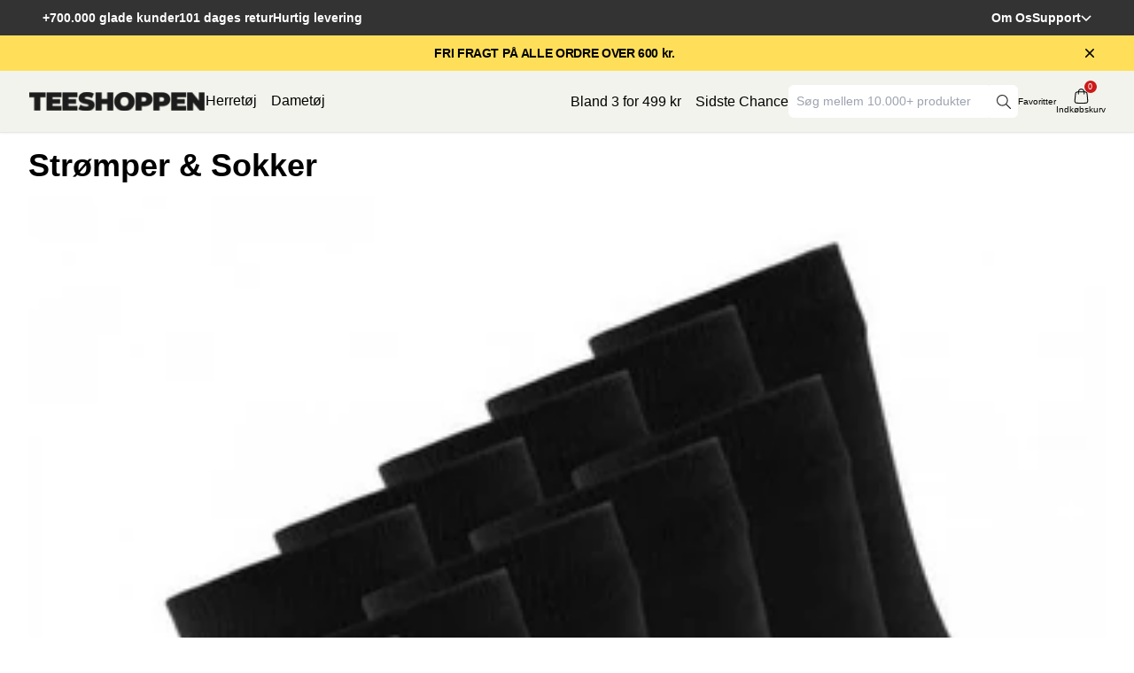

--- FILE ---
content_type: text/html; charset=utf-8
request_url: https://teeshoppen.dk/blogs/the-basic-universe/stromper-sokker
body_size: 97024
content:

<!doctype html>
  <html class="no-js" lang="da" dir="">
        <head>
          

<!-- Google Tag Manager -->
<script>(function(w,d,s,l,i){w[l]=w[l]||[];w[l].push({'gtm.start':
new Date().getTime(),event:'gtm.js'});var f=d.getElementsByTagName(s)[0],
j=d.createElement(s),dl=l!='dataLayer'?'&l='+l:'';j.async=true;j.src=
'https://www.googletagmanager.com/gtm.js?id='+i+dl;f.parentNode.insertBefore(j,f);
})(window,document,'script','dataLayer','GTM-5NWGS7N3');</script>
<!-- End Google Tag Manager -->



          <script>
(() => {
  try {
    var e,
      t = navigator.userAgent,
      r = 0,
      n = (e, t, r) => e.setAttribute(t, r),
      s = (e, t) => e.removeAttribute(t),
      d = "tagName",
      o = "forEach",
      a = "indexOf",
      i = location.href.includes("nonopt=1") || (navigator.platform[a]("x86_64") > -1 && 0 > t[a]("CrOS")) || t[a]("power") > -1 || t[a]("rix") > -1;
      !i && (document.documentElement.classList.add("mainopt"));
    let c = new MutationObserver((e) => {
      e[o](({ addedNodes: e }) => {
        e[o]((e) => {
          if ("SCRIPT" === e[d] && 1 === e.nodeType) {
            if (e.hasAttribute("d-src") && e.getAttribute("d-src").includes("wishlist-king")) {
              n(e, "src", e.getAttribute("d-src"));
              s(e, "d-src");
              if (e.getAttribute("type") === "load") {
                if (e.getAttribute("dxt") === "module") {
                  n(e, "type", "module");
                  s(e, "dxt");
                } else {
                  s(e, "type");
                }
              }
            } else if (
              !e.src.includes('wishlist-king') &&
              ("web-pixels-manager-setup" === e.id ||
                e.src.includes('maestrooo') ||
                e.src.includes('getwair') ||
                e.src.includes('okendo') ||
                e.innerHTML.includes('upcart') || (i && !e.innerHTML.includes('xllbp')))
            ) {
              if (e.src) {
                n(e, "d-src", e.src);
                s(e, "src");
              }
              if (e.type === 'module') {
                n(e, "dxt", 'module');
              };
              e.type = "load";
            }
          }
        }),
          document.documentElement.classList.contains("xh") && c.disconnect();
      });
    });
    c.observe(document.documentElement, { childList: !0, subtree: !0 });
  } catch (i) {
    console.error("An error occurred:", i);
  }
})();  
</script>
<style id="xbgl">div:not(.xbg), section:not(.xbg), ifz:not(.xbg){background-image:none !important;}</style>
<script>
	var xllbp = 200,
		gfdl = 1e4,
		xllj = 1,
		xej = 0;
	class xls {
		constructor(e) {
			this.triggerEvents = e, this.eventOptions = {
				passive: !0
			}, this.userEventListener = this.tl.bind(this), this.ltgr, this.cslf, this.lslffd = 0, this.slfired = 0, this.slfire = 0, this.excluded_js = xej, this.xllj = xllj, this.xfonts = "undefined" != typeof xgft ? xgft : [], this.xstyles = [], this.xsts = {
				n: [],
				async: [],
				defer: [],
				lazy: []
			}, this.ajqrs = []
		}
		uea(e) {
			this.triggerEvents.forEach(t => window.addEventListener(t, e.userEventListener, e.eventOptions))
		}
		uer(e) {
			this.triggerEvents.forEach(t => window.removeEventListener(t, e.userEventListener, e.eventOptions))
		}
		tol() {
			"loading" === document.readyState ? document.addEventListener("DOMContentLoaded", this.lr.bind(this)) : this.lr()
		}
		tl() {
			this.uer(this), this.lslffd = 1, this.ahc("xh"), "loading" === document.readyState ? (document.addEventListener("DOMContentLoaded", this.lsr.bind(this)), this.slfire || document.addEventListener("DOMContentLoaded", this.lr.bind(this))) : (this.lsr(), this.slfire || this.lr())
		}
		async lsr() {
			this.cslf || (this.cslf = !0, this.rc(), document.getElementsByTagName("html")[0].setAttribute("data-css", this.xstyles.length), document.getElementsByTagName("html")[0].setAttribute("dcld", 0), this.prelss(this.xstyles), this.lsp())
		}
		async lsp() {
			setTimeout(function(e) {
				document.getElementsByTagName("html")[0].classList.contains("spl") ? e.lcc(e.xstyles) : e.lsp()
			}, 200, this)
		}
		async lr() {
			this.slfired || (this.slfired = !0, this.hel(), this.exedw(), this.rs(), this.ahc("xr"), "function" == typeof xeosj && xeosj(), this.prelss(this.xsts.n), this.prelss(this.xsts.defer), this.prelss(this.xsts.async), this.za(), this.zb(), await this.lss(this.xsts.n), await this.lss(this.xsts.defer), await this.lss(this.xsts.async), await this.edc(), await this.ewl(), window.dispatchEvent(new Event("xsts-loaded")), this.ahc("xst"), "function" == typeof xeoej && xeoej(), this.ltgr = setInterval(this.xtls, 500, this))
		}
		async xtls(e) {
			e.lslffd && (await e.lss(e.xsts.lazy), e.ahc("scld"), setTimeout(function(){e.ahc("scldl")}, 1000),clearInterval(e.ltgr))
		}
		ahc(e) {
			document.getElementsByTagName("html")[0].classList.add(e)
		}
		rs() {
			document.querySelectorAll("script[type=load]").forEach(e => {
				e.hasAttribute("d-src") ? e.hasAttribute("async") && !1 !== e.async ? this.xsts.async.push(e) : e.hasAttribute("defer") && !1 !== e.defer || "module" === e.getAttribute("dxt") ? this.xsts.defer.push(e) : this.xsts.n.push(e) : this.xsts.n.push(e)
			}), document.querySelectorAll("script[type=lload]").forEach(e => {
				this.xsts.lazy.push(e)
			})
		}
		rc() {
			document.querySelectorAll("link[d-href]").forEach(e => {
				this.xstyles.push(e)
			})
		}
		async es(e) {
			return await this.rpf(), new Promise(t => {
				let s = document.createElement("script"),
					a;
				[...e.attributes].forEach(e => {
					let t = e.nodeName;
					"type" !== t && "d-src" !== t && ("dxt" === t && (t = "type", a = e.nodeValue), s.setAttribute(t, e.nodeValue))
				}), e.hasAttribute("d-src") ? (s.setAttribute("src", e.getAttribute("d-src")), s.addEventListener("load", t), s.addEventListener("error", t)) : (s.text = e.text, t());
				try {
					if (null !== e.parentNode) e.parentNode.replaceChild(s, e);
				} catch (err) {
					console.warn('XLS Script Injection Error:', err);
					t();
				}
			})
		}
		async ec(e) {
			var t;
			let s;
			return t = e, void((s = document.createElement("link")).href = t.getAttribute("d-href"), s.rel = "stylesheet", document.head.appendChild(s), t.parentNode.removeChild(t))
		}
		async lss(e) {
			let t = e.shift();
			return t ? (await this.es(t), this.lss(e)) : Promise.resolve()
		}
		async lcc(e) {
			let t = e.shift();
			return t ? (this.ec(t), this.lcc(e)) : "loaded"
		}
		async lfts(e) {
			var t = document.createDocumentFragment();
			e.forEach(e => {
				let s = document.createElement("link");
				s.href = e, s.rel = "stylesheet", t.appendChild(s)
			}), setTimeout(function() {
				document.head.appendChild(t)
			}, gfdl)
		}
		prelss(e) {
			var t = document.createDocumentFragment(),
				s = 0,
				a = this;
			[...e].forEach(i => {
				let r = i.getAttribute("d-src"),
					n = i.getAttribute("d-href");
				if (r) {
					// Skip preloading Shopify CDN scripts to avoid integrity mismatch
					if (r.includes('shopifycloud') || r.includes('cdn.shopify.com')) {
						return;
					}
					let d = document.createElement("link");
					d.href = r, d.rel = "preload", d.as = "script";
					// Copy crossorigin and integrity attributes if present
					if (i.hasAttribute("crossorigin")) {
						d.crossOrigin = i.getAttribute("crossorigin");
					}
					if (i.hasAttribute("integrity")) {
						d.integrity = i.getAttribute("integrity");
					}
					t.appendChild(d)
				} else if (n) {
					let l = document.createElement("link");
					l.href = n, l.rel = "preload", l.as = "style", s++, e.length == s && (l.dataset.last = 1), t.appendChild(l), l.onload = function() {
						fetch(this.href).then(e => e.blob()).then(e => {
							a.ucl()
						}).catch(e => {
							a.ucl()
						})
					}, l.onerror = function() {
						a.ucl()
					}
				}
			}), document.head.appendChild(t)
		}
		ucl() {
			document.getElementsByTagName("html")[0].setAttribute("dcld", parseInt(document.getElementsByTagName("html")[0].getAttribute("dcld")) + 1), document.getElementsByTagName("html")[0].getAttribute("data-css") == document.getElementsByTagName("html")[0].getAttribute("dcld") && document.getElementsByTagName("html")[0].classList.add("spl")
		}
		hel() {
			let e = {};

			function t(t, s) {
				! function(t) {
					function s(s) {
						return e[t].eventsToRewrite.indexOf(s) >= 0 ? "x" + s : s
					}
					e[t] || (e[t] = {
						originalFunctions: {
							add: t.addEventListener,
							remove: t.removeEventListener
						},
						eventsToRewrite: []
					}, t.addEventListener = function() {
						arguments[0] = s(arguments[0]), e[t].originalFunctions.add.apply(t, arguments)
					}, t.removeEventListener = function() {
						arguments[0] = s(arguments[0]), e[t].originalFunctions.remove.apply(t, arguments)
					})
				}(t), e[t].eventsToRewrite.push(s)
			}

			function s(e, t) {
				let s = e[t];
				Object.defineProperty(e, t, {
					get: () => s || function() {},
					set(a) {
						e["y" + t] = s = a
					}
				})
			}
			t(document, "DOMContentLoaded"), t(window, "DOMContentLoaded"), t(window, "load"), t(window, "pageshow"), t(document, "readystatechange"), s(document, "onreadystatechange"), s(window, "onload"), s(window, "onpageshow")
		}
		hj(e) {
			let t = window.jQuery;
			Object.defineProperty(window, "jQuery", {
				get: () => t,
				set(s) {
					if (s && s.fn && !e.ajqrs.includes(s)) {
						s.fn.ready = s.fn.init.prototype.ready = function(t) {
							if (void 0 !== t) return e.slfired ? e.domReadyFired ? t.bind(document)(s) : document.addEventListener("xDOMContentLoaded", () => t.bind(document)(s)) : t.bind(document)(s), s(document)
						};
						let a = s.fn.on;
						s.fn.on = s.fn.init.prototype.on = function() {
							if ("ready" == arguments[0]) {
								if (this[0] !== document) return a.apply(this, arguments), this;
								arguments[1].bind(document)(s)
							}
							if (this[0] === window) {
								function e(e) {
									return e.split(" ").map(e => "load" === e || 0 === e.indexOf("load.") ? "xjld" : e).join(" ")
								}
								"string" == typeof arguments[0] || arguments[0] instanceof String ? arguments[0] = e(arguments[0]) : "object" == typeof arguments[0] && Object.keys(arguments[0]).forEach(t => {
									Object.assign(arguments[0], {
										[e(t)]: arguments[0][t]
									})[t]
								})
							}
							return a.apply(this, arguments), this
						}, e.ajqrs.push(s)
					}
					t = s
				}
			})
		}
		async edc() {
			this.domReadyFired = !0, await this.rpf(), document.dispatchEvent(new Event("xDOMContentLoaded")), await this.rpf(), window.dispatchEvent(new Event("xDOMContentLoaded")), await this.rpf(), document.dispatchEvent(new Event("xreadystatechange")), await this.rpf(), document.yonreadystatechange && document.yonreadystatechange()
		}
		async ewl() {
			await this.rpf(), setTimeout(function() {
				window.dispatchEvent(new Event("xload"))
			}, 100), await this.rpf(), window.yonload && window.yonload(), await this.rpf(), this.ajqrs.forEach(e => e(window).trigger("xjld")), window.dispatchEvent(new Event("xps")), await this.rpf(), window.yonpageshow && window.yonpageshow()
		}
		exedw() {
			let e = new Map;
			document.write = document.writeln = function(t) {
				let s = document.currentScript,
					a = document.createRange(),
					i = s.parentElement,
					r = e.get(s);
				void 0 === r && (r = s.nextSibling, e.set(s, r));
				let n = document.createDocumentFragment();
				a.setStart(n, 0), n.appendChild(a.createContextualFragment(t)), i.insertBefore(n, r)
			}
		}
		async rpf() {
			return new Promise(e => requestAnimationFrame(e))
		}
		static et() {
			let e = new xls(["keydown", "mousemove", "mouseover", "touchmove", "touchstart", "touchend", "wheel"]);
			e.lfts(e.xfonts), e.uea(e), e.excluded_js || e.hj(e), e.xllj || (e.slfire = 1, e.tol());
			let t = setInterval(function e(s) {
				null != document.body && (document.body.getBoundingClientRect().top < -30 && s.tl(), clearInterval(t))
			}, 500, e)
		}	
		static ur() {
			let e = new xls(["keydown", "mousemove", "mouseover", "touchmove", "touchstart", "touchend", "wheel"]);
			e.lfts(e.xfonts), e.uea(e), e.excluded_js || e.hj(e), e.xllj || (e.slfire = 1, e.tol());
			e.tl();
		}
		za() {
			document.querySelectorAll(".analytics").forEach(function(e) {
				trekkie.integrations = !1;
				var t = document.createElement("script");
				t.innerHTML = e.innerHTML, e.parentNode.insertBefore(t, e.nextSibling), e.parentNode.removeChild(e)
			})
		}
		zb() {
			document.querySelectorAll(".boomerang").forEach(function(e) {
				window.BOOMR.version = !1;
				var t = document.createElement("script");
				t.innerHTML = e.innerHTML, e.parentNode.insertBefore(t, e.nextSibling), e.parentNode.removeChild(e)
			})
			setTimeout(function() {
				document.querySelectorAll(".rcss").forEach(function(a) {
					a.remove();
				});
			}, 8000);
		}
	}
	setTimeout(function() {
		xls.et();
	},0);
</script>
          <meta charset="utf-8">

          <meta http-equiv="X-UA-Compatible" content="IE=edge,chrome=1">
          <meta name="viewport" content="width=device-width, initial-scale=1.0, maximum-scale=1.0, user-scalable=no,minimum-scale=1"/>

          <meta name="theme-color" content="#000">
          <link rel="preconnect" href="https://cdn.shopify.com">
          <link rel="preconnect" href="https://use.typekit.net" crossorigin>
          <link rel="preconnect" href="https://cdn.jsdelivr.net">
          <link rel="preconnect" href="https://www.googletagmanager.com">
          <link rel="preconnect" href="https://consent.cookiebot.com">
          <link rel="canonical" href="https://teeshoppen.dk/blogs/the-basic-universe/stromper-sokker">
          

          <!-- NoIndex på Interne søgninger -->
          
          
          <!-- NoIndex på Tags -->
          
  
          
            <link rel="shortcut icon" href="//teeshoppen.dk/cdn/shop/files/TEESHOPPEN_-_new_logo_1_1.png?crop=center&height=32&v=1722193947&width=32" type="image/png">
          
        
        

<title>
  Strømper &amp; Sokker
  
</title><meta name="description" content="  Shop et par nye lækre strømper eller sokker her i vores store sortiment, hvor du finder både sokker og strømper i bedste kvalitet og til de bedste priser. I vores sortiment finder du bånd åndbare og lette strømper til sommeren samt mere varme og komfortable sokker til de koldere måneder. Gode strømper og sokker bør i">





  
  
  





<meta property="og:url" content="https://teeshoppen.dk/blogs/the-basic-universe/stromper-sokker">
<meta property="og:site_name" content="TEESHOPPEN">
<meta property="og:type" content="article">
<meta property="og:title" content="Strømper &amp;amp; Sokker">
<meta property="og:description" content="  Shop et par nye lækre strømper eller sokker her i vores store sortiment, hvor du finder både sokker og strømper i bedste kvalitet og til de bedste priser. I vores sortiment finder du bånd åndbare og lette strømper til sommeren samt mere varme og komfortable sokker til de koldere måneder. Gode strømper og sokker bør i">
<meta property="og:image" content="http://teeshoppen.dk/cdn/shop/articles/image_2021-02-04_010251_520x500_e7928c4b-2036-4470-bb44-230a26cd2a41.png?v=1736945540">
<meta property="og:image:secure_url" content="https://teeshoppen.dk/cdn/shop/articles/image_2021-02-04_010251_520x500_e7928c4b-2036-4470-bb44-230a26cd2a41.png?v=1736945540">



<meta name="twitter:title" content="Strømper &amp;amp; Sokker">
<meta name="twitter:description" content="  Shop et par nye lækre strømper eller sokker her i vores store sortiment, hvor du finder både sokker og strømper i bedste kvalitet og til de bedste priser. I vores sortiment finder du bånd åndbare og lette strømper til sommeren samt mere varme og komfortable sokker til de koldere måneder. Gode strømper og sokker bør i">
<meta name="twitter:card" content="summary_large_image">
<meta name="twitter:image" content="https://teeshoppen.dk/cdn/shop/articles/image_2021-02-04_010251_520x500_e7928c4b-2036-4470-bb44-230a26cd2a41.png?v=1736945540">
<meta name="twitter:image:width" content="480">
<meta name="twitter:image:height" content="480">
 <link href="//teeshoppen.dk/cdn/shop/t/70/assets/base.css?v=83383329353347361871767110930" rel="stylesheet" type="text/css" media="all" />
          <link href="//teeshoppen.dk/cdn/shop/t/70/assets/output.css?v=100353447532718137021769087019" rel="stylesheet" type="text/css" media="all" />
          <link href="//teeshoppen.dk/cdn/shop/t/70/assets/splide.min.css?v=44329677166622589231731942339" rel="stylesheet" type="text/css" media="all" />
          <link href="//teeshoppen.dk/cdn/shop/t/70/assets/card-product-slider.css?v=170614590884143181151767710725" rel="stylesheet" type="text/css" media="all" />
          <link href="//teeshoppen.dk/cdn/shop/t/70/assets/master.css?v=99177758615751301121767783123" rel="stylesheet" type="text/css" media="all" />



          
          <link rel="stylesheet" href="//teeshoppen.dk/cdn/shop/t/70/assets/component-predictive-search.css?v=49678070583112195791731942340" media="print"  onload="this.media='all'">
          <script id="Cookiebot" src="https://consent.cookiebot.com/uc.js" data-cbid="f912b41d-d73b-479f-ad46-d4a4511782d0" data-blockingmode="auto" type="text/javascript" async></script>
          <script>
function feedback() {
  if (window.Shopify && window.Shopify.customerPrivacy) {
    const p = window.Shopify.customerPrivacy;
    console.log(`Tracking ${p.userCanBeTracked() ? "en" : "dis"}abled`);
  }
}
 
function toggleTracking() {
  feedback()
  window.hrq = window.hrq || [];
  if (!hrq.initCalled) {
    hrq.push(['init', {}]);
    hrq.push(function(sdk) {   
      if (window.Shopify && window.Shopify.customerPrivacy) {
        sdk.setTrackingOptOut(window.Shopify.customerPrivacy.getTrackingConsent().toLowerCase() == 'no');
      }
      
    })
  } else {
    hrq.push(function(sdk) {   
      if (window.Shopify && window.Shopify.customerPrivacy) {
        sdk.setTrackingOptOut(window.Shopify.customerPrivacy.getTrackingConsent().toLowerCase() == 'no');
      }
    })
  }
}

// Check if Shopify object exists before using it
if (window.Shopify && window.Shopify.loadFeatures) {
  window.Shopify.loadFeatures(
    [
      {
        name: "consent-tracking-api",
        version: "0.1",
      },
    ],
    function (error) {
      if (error) throw error;
      // Directly set tracking consent to true, regardless of Cookiebot
      window.Shopify.customerPrivacy.setTrackingConsent(true, toggleTracking);
    }
  );
} else {
  // Fallback: wait for Shopify to load
  document.addEventListener('DOMContentLoaded', function() {
    if (window.Shopify && window.Shopify.loadFeatures) {
      window.Shopify.loadFeatures(
        [
          {
            name: "consent-tracking-api",
            version: "0.1",
          },
        ],
        function (error) {
          if (error) throw error;
          // Directly set tracking consent to true, regardless of Cookiebot
          window.Shopify.customerPrivacy.setTrackingConsent(true, toggleTracking);
        }
      );
    }
  });
}
 
// Directly set consent to "yes" on Cookiebot acceptance
window.addEventListener("CookiebotOnAccept", function () {
  console.log('CookiebotOnAccept')
  if (window.Shopify && window.Shopify.customerPrivacy) {
    window.Shopify.customerPrivacy.setTrackingConsent(true, toggleTracking);
  }
});
// Directly set consent to "yes" on Cookiebot decline
window.addEventListener("CookiebotOnDecline", function () {
  console.log('CookiebotOnDecline')
  if (window.Shopify && window.Shopify.customerPrivacy) {
    window.Shopify.customerPrivacy.setTrackingConsent(true, toggleTracking);
  }
});
</script>
  
          <script  type="text/javascript" src="//teeshoppen.dk/cdn/shop/t/70/assets/menu.js?v=113855979730286587661767110932" defer></script>
          
   
          
            <script defer src="https://cdn.jsdelivr.net/npm/@splidejs/splide@4.1.4/dist/js/splide.min.js"></script>
            <script defer src="//teeshoppen.dk/cdn/shop/t/70/assets/card-product-slider.js?v=30135165881302659181767619383"></script>
    
            
          
          <script type="text/javascript" src="//teeshoppen.dk/cdn/shop/t/70/assets/main.js?v=172101591057652992191769175529" defer></script>
          <script type="text/javascript" src="//teeshoppen.dk/cdn/shop/t/70/assets/constants.js?v=58251544750838685771731942339" defer="defer"></script>
          <script type="text/javascript" src="//teeshoppen.dk/cdn/shop/t/70/assets/pubsub.js?v=158357773527763999511731942338" defer="defer"></script>
          <script type="text/javascript" src="//teeshoppen.dk/cdn/shop/t/70/assets/global.js?v=155483832294413299231765956074" defer="defer"></script>
          <script type="text/javascript" src="//teeshoppen.dk/cdn/shop/t/70/assets/animations.js?v=88693664871331136111731942340" defer="defer"></script> 
          <script type="text/javascript" src="//teeshoppen.dk/cdn/shop/t/70/assets/search-form.js?v=133129549252120666541731942337" defer="defer"></script>
          <script type="application/json" data-ajax-cart-initial-state defer="defer">{"note":null,"attributes":{},"original_total_price":0,"total_price":0,"total_discount":0,"total_weight":0.0,"item_count":0,"items":[],"requires_shipping":false,"currency":"DKK","items_subtotal_price":0,"cart_level_discount_applications":[],"checkout_charge_amount":0}</script>
          <script type="module" defer="defer">import '//teeshoppen.dk/cdn/shop/t/70/assets/ajax-cart.js?v=71611009840194646261731942339';</script>
          <script defer>    
          var klaviyo = klaviyo || [];
          klaviyo.push(['identify', {
          
          'shopify_locale': 'da-DK',
          'shopify_language': 'da',
          'shopify_country': 'DK',
          'shopify_currency_code': 'DKK',
          }]);
        </script>
          <script>window.performance && window.performance.mark && window.performance.mark('shopify.content_for_header.start');</script><meta id="shopify-digital-wallet" name="shopify-digital-wallet" content="/51848511643/digital_wallets/dialog">
<meta name="shopify-checkout-api-token" content="5029ae88cea4e8a6c56d1fa08fdff947">
<link rel="alternate" type="application/atom+xml" title="Feed" href="/blogs/the-basic-universe.atom" />
<script type="load" d-src="/checkouts/internal/preloads.js?locale=da-DK"></script>
<link rel="preconnect" href="https://shop.app" crossorigin="anonymous">
<script type="load" d-src="https://shop.app/checkouts/internal/preloads.js?locale=da-DK&shop_id=51848511643" crossorigin="anonymous"></script>
<script id="apple-pay-shop-capabilities" type="application/json">{"shopId":51848511643,"countryCode":"DK","currencyCode":"DKK","merchantCapabilities":["supports3DS"],"merchantId":"gid:\/\/shopify\/Shop\/51848511643","merchantName":"TEESHOPPEN","requiredBillingContactFields":["postalAddress","email","phone"],"requiredShippingContactFields":["postalAddress","email","phone"],"shippingType":"shipping","supportedNetworks":["visa","masterCard"],"total":{"type":"pending","label":"TEESHOPPEN","amount":"1.00"},"shopifyPaymentsEnabled":true,"supportsSubscriptions":true}</script>
<script id="shopify-features" type="application/json">{"accessToken":"5029ae88cea4e8a6c56d1fa08fdff947","betas":["rich-media-storefront-analytics"],"domain":"teeshoppen.dk","predictiveSearch":true,"shopId":51848511643,"locale":"da"}</script>
<script>var Shopify = Shopify || {};
Shopify.shop = "noodlefirm.myshopify.com";
Shopify.locale = "da";
Shopify.currency = {"active":"DKK","rate":"1.0"};
Shopify.country = "DK";
Shopify.theme = {"name":"Teeshoppen-dk\/Page-speed","id":167297745224,"schema_name":"Simple theme","schema_version":"1.0.0","theme_store_id":null,"role":"main"};
Shopify.theme.handle = "null";
Shopify.theme.style = {"id":null,"handle":null};
Shopify.cdnHost = "teeshoppen.dk/cdn";
Shopify.routes = Shopify.routes || {};
Shopify.routes.root = "/";</script>
<script dxt="module" type="load">!function(o){(o.Shopify=o.Shopify||{}).modules=!0}(window);</script>
<script>!function(o){function n(){var o=[];function n(){o.push(Array.prototype.slice.apply(arguments))}return n.q=o,n}var t=o.Shopify=o.Shopify||{};t.loadFeatures=n(),t.autoloadFeatures=n()}(window);</script>
<script>
  window.ShopifyPay = window.ShopifyPay || {};
  window.ShopifyPay.apiHost = "shop.app\/pay";
  window.ShopifyPay.redirectState = null;
</script>
<script id="shop-js-analytics" type="application/json">{"pageType":"article"}</script>
<script type="load" dxt="module" d-src="//teeshoppen.dk/cdn/shopifycloud/shop-js/modules/v2/client.init-shop-cart-sync_DRC1jiY2.da.esm.js"></script>
<script type="load" dxt="module" d-src="//teeshoppen.dk/cdn/shopifycloud/shop-js/modules/v2/chunk.common_CrN0W3AX.esm.js"></script>
<script type="load" dxt="module" d-src="//teeshoppen.dk/cdn/shopifycloud/shop-js/modules/v2/chunk.modal_B5qjH7Fp.esm.js"></script>
<script dxt="module" type="load">
  await import("//teeshoppen.dk/cdn/shopifycloud/shop-js/modules/v2/client.init-shop-cart-sync_DRC1jiY2.da.esm.js");
await import("//teeshoppen.dk/cdn/shopifycloud/shop-js/modules/v2/chunk.common_CrN0W3AX.esm.js");
await import("//teeshoppen.dk/cdn/shopifycloud/shop-js/modules/v2/chunk.modal_B5qjH7Fp.esm.js");

  window.Shopify.SignInWithShop?.initShopCartSync?.({"fedCMEnabled":true,"windoidEnabled":true});

</script>
<script>
  window.Shopify = window.Shopify || {};
  if (!window.Shopify.featureAssets) window.Shopify.featureAssets = {};
  window.Shopify.featureAssets['shop-js'] = {"shop-cart-sync":["modules/v2/client.shop-cart-sync_Dv2KiPdg.da.esm.js","modules/v2/chunk.common_CrN0W3AX.esm.js","modules/v2/chunk.modal_B5qjH7Fp.esm.js"],"init-fed-cm":["modules/v2/client.init-fed-cm_BPTUrPNh.da.esm.js","modules/v2/chunk.common_CrN0W3AX.esm.js","modules/v2/chunk.modal_B5qjH7Fp.esm.js"],"shop-toast-manager":["modules/v2/client.shop-toast-manager_Bh4QHKw4.da.esm.js","modules/v2/chunk.common_CrN0W3AX.esm.js","modules/v2/chunk.modal_B5qjH7Fp.esm.js"],"init-shop-cart-sync":["modules/v2/client.init-shop-cart-sync_DRC1jiY2.da.esm.js","modules/v2/chunk.common_CrN0W3AX.esm.js","modules/v2/chunk.modal_B5qjH7Fp.esm.js"],"shop-button":["modules/v2/client.shop-button_X7PgUzeH.da.esm.js","modules/v2/chunk.common_CrN0W3AX.esm.js","modules/v2/chunk.modal_B5qjH7Fp.esm.js"],"init-windoid":["modules/v2/client.init-windoid_RlQjjH2A.da.esm.js","modules/v2/chunk.common_CrN0W3AX.esm.js","modules/v2/chunk.modal_B5qjH7Fp.esm.js"],"shop-cash-offers":["modules/v2/client.shop-cash-offers_B7IQk_fM.da.esm.js","modules/v2/chunk.common_CrN0W3AX.esm.js","modules/v2/chunk.modal_B5qjH7Fp.esm.js"],"pay-button":["modules/v2/client.pay-button_BeWvMhtg.da.esm.js","modules/v2/chunk.common_CrN0W3AX.esm.js","modules/v2/chunk.modal_B5qjH7Fp.esm.js"],"init-customer-accounts":["modules/v2/client.init-customer-accounts_BtfC2cLk.da.esm.js","modules/v2/client.shop-login-button_CoJ8YZGj.da.esm.js","modules/v2/chunk.common_CrN0W3AX.esm.js","modules/v2/chunk.modal_B5qjH7Fp.esm.js"],"avatar":["modules/v2/client.avatar_BTnouDA3.da.esm.js"],"checkout-modal":["modules/v2/client.checkout-modal_VIGk8YOv.da.esm.js","modules/v2/chunk.common_CrN0W3AX.esm.js","modules/v2/chunk.modal_B5qjH7Fp.esm.js"],"init-shop-for-new-customer-accounts":["modules/v2/client.init-shop-for-new-customer-accounts_Ce13kADV.da.esm.js","modules/v2/client.shop-login-button_CoJ8YZGj.da.esm.js","modules/v2/chunk.common_CrN0W3AX.esm.js","modules/v2/chunk.modal_B5qjH7Fp.esm.js"],"init-customer-accounts-sign-up":["modules/v2/client.init-customer-accounts-sign-up_BssfBd98.da.esm.js","modules/v2/client.shop-login-button_CoJ8YZGj.da.esm.js","modules/v2/chunk.common_CrN0W3AX.esm.js","modules/v2/chunk.modal_B5qjH7Fp.esm.js"],"init-shop-email-lookup-coordinator":["modules/v2/client.init-shop-email-lookup-coordinator_BtyDrksl.da.esm.js","modules/v2/chunk.common_CrN0W3AX.esm.js","modules/v2/chunk.modal_B5qjH7Fp.esm.js"],"shop-follow-button":["modules/v2/client.shop-follow-button_C_wA9utf.da.esm.js","modules/v2/chunk.common_CrN0W3AX.esm.js","modules/v2/chunk.modal_B5qjH7Fp.esm.js"],"shop-login-button":["modules/v2/client.shop-login-button_CoJ8YZGj.da.esm.js","modules/v2/chunk.common_CrN0W3AX.esm.js","modules/v2/chunk.modal_B5qjH7Fp.esm.js"],"shop-login":["modules/v2/client.shop-login_BGcvJfq_.da.esm.js","modules/v2/chunk.common_CrN0W3AX.esm.js","modules/v2/chunk.modal_B5qjH7Fp.esm.js"],"lead-capture":["modules/v2/client.lead-capture_B2Lh4CYu.da.esm.js","modules/v2/chunk.common_CrN0W3AX.esm.js","modules/v2/chunk.modal_B5qjH7Fp.esm.js"],"payment-terms":["modules/v2/client.payment-terms_CeFWJiVF.da.esm.js","modules/v2/chunk.common_CrN0W3AX.esm.js","modules/v2/chunk.modal_B5qjH7Fp.esm.js"]};
</script>
<script>(function() {
  var isLoaded = false;
  function asyncLoad() {
    if (isLoaded) return;
    isLoaded = true;
    var urls = ["https:\/\/cdn1.profitmetrics.io\/2C16B50DA17EF70A\/shopify-bundle.js?shop=noodlefirm.myshopify.com","https:\/\/config.gorgias.chat\/bundle-loader\/01GYCC362A3MCS70Z1682CV7W4?source=shopify1click\u0026shop=noodlefirm.myshopify.com","\/\/cdn.shopify.com\/proxy\/3fc0128eb675d5adcaffd9cf821a392a5d3025c97aab3c9230154b9fa4b55454\/widget.cdn.sprii.io\/sprii-checkout-shopify.js?ver=1729517615295\u0026shop=noodlefirm.myshopify.com\u0026sp-cache-control=cHVibGljLCBtYXgtYWdlPTkwMA","https:\/\/loox.io\/widget\/fFloXW96fc\/loox.1741608734816.js?shop=noodlefirm.myshopify.com","https:\/\/public.9gtb.com\/loader.js?g_cvt_id=f947076f-63e1-4f21-9bfc-78ff64c5f73c\u0026shop=noodlefirm.myshopify.com"];
    for (var i = 0; i < urls.length; i++) {
      var s = document.createElement('script');
      s.type = 'text/javascript';
      s.async = true;
      s.src = urls[i];
      var x = document.getElementsByTagName('script')[0];
      x.parentNode.insertBefore(s, x);
    }
  };
  if(window.attachEvent) {
    window.attachEvent('onload', asyncLoad);
  } else {
    window.addEventListener('xDOMContentLoaded', asyncLoad, false);
  }
})();</script>
<script id="__st">var __st={"a":51848511643,"offset":3600,"reqid":"03a3e74d-463d-4a6e-8038-aced372c5546-1769646604","pageurl":"teeshoppen.dk\/blogs\/the-basic-universe\/stromper-sokker","s":"articles-393317941403","u":"44adfa764f4a","p":"article","rtyp":"article","rid":393317941403};</script>
<script>window.ShopifyPaypalV4VisibilityTracking = true;</script>
<script id="captcha-bootstrap">!function(){'use strict';const t='contact',e='account',n='new_comment',o=[[t,t],['blogs',n],['comments',n],[t,'customer']],c=[[e,'customer_login'],[e,'guest_login'],[e,'recover_customer_password'],[e,'create_customer']],r=t=>t.map((([t,e])=>`form[action*='/${t}']:not([data-nocaptcha='true']) input[name='form_type'][value='${e}']`)).join(','),a=t=>()=>t?[...document.querySelectorAll(t)].map((t=>t.form)):[];function s(){const t=[...o],e=r(t);return a(e)}const i='password',u='form_key',d=['recaptcha-v3-token','g-recaptcha-response','h-captcha-response',i],f=()=>{try{return window.sessionStorage}catch{return}},m='__shopify_v',_=t=>t.elements[u];function p(t,e,n=!1){try{const o=window.sessionStorage,c=JSON.parse(o.getItem(e)),{data:r}=function(t){const{data:e,action:n}=t;return t[m]||n?{data:e,action:n}:{data:t,action:n}}(c);for(const[e,n]of Object.entries(r))t.elements[e]&&(t.elements[e].value=n);n&&o.removeItem(e)}catch(o){console.error('form repopulation failed',{error:o})}}const l='form_type',E='cptcha';function T(t){t.dataset[E]=!0}const w=window,h=w.document,L='Shopify',v='ce_forms',y='captcha';let A=!1;((t,e)=>{const n=(g='f06e6c50-85a8-45c8-87d0-21a2b65856fe',I='https://cdn.shopify.com/shopifycloud/storefront-forms-hcaptcha/ce_storefront_forms_captcha_hcaptcha.v1.5.2.iife.js',D={infoText:'Beskyttet af hCaptcha',privacyText:'Beskyttelse af persondata',termsText:'Vilkår'},(t,e,n)=>{const o=w[L][v],c=o.bindForm;if(c)return c(t,g,e,D).then(n);var r;o.q.push([[t,g,e,D],n]),r=I,A||(h.body.append(Object.assign(h.createElement('script'),{id:'captcha-provider',async:!0,src:r})),A=!0)});var g,I,D;w[L]=w[L]||{},w[L][v]=w[L][v]||{},w[L][v].q=[],w[L][y]=w[L][y]||{},w[L][y].protect=function(t,e){n(t,void 0,e),T(t)},Object.freeze(w[L][y]),function(t,e,n,w,h,L){const[v,y,A,g]=function(t,e,n){const i=e?o:[],u=t?c:[],d=[...i,...u],f=r(d),m=r(i),_=r(d.filter((([t,e])=>n.includes(e))));return[a(f),a(m),a(_),s()]}(w,h,L),I=t=>{const e=t.target;return e instanceof HTMLFormElement?e:e&&e.form},D=t=>v().includes(t);t.addEventListener('submit',(t=>{const e=I(t);if(!e)return;const n=D(e)&&!e.dataset.hcaptchaBound&&!e.dataset.recaptchaBound,o=_(e),c=g().includes(e)&&(!o||!o.value);(n||c)&&t.preventDefault(),c&&!n&&(function(t){try{if(!f())return;!function(t){const e=f();if(!e)return;const n=_(t);if(!n)return;const o=n.value;o&&e.removeItem(o)}(t);const e=Array.from(Array(32),(()=>Math.random().toString(36)[2])).join('');!function(t,e){_(t)||t.append(Object.assign(document.createElement('input'),{type:'hidden',name:u})),t.elements[u].value=e}(t,e),function(t,e){const n=f();if(!n)return;const o=[...t.querySelectorAll(`input[type='${i}']`)].map((({name:t})=>t)),c=[...d,...o],r={};for(const[a,s]of new FormData(t).entries())c.includes(a)||(r[a]=s);n.setItem(e,JSON.stringify({[m]:1,action:t.action,data:r}))}(t,e)}catch(e){console.error('failed to persist form',e)}}(e),e.submit())}));const S=(t,e)=>{t&&!t.dataset[E]&&(n(t,e.some((e=>e===t))),T(t))};for(const o of['focusin','change'])t.addEventListener(o,(t=>{const e=I(t);D(e)&&S(e,y())}));const B=e.get('form_key'),M=e.get(l),P=B&&M;t.addEventListener('xDOMContentLoaded',(()=>{const t=y();if(P)for(const e of t)e.elements[l].value===M&&p(e,B);[...new Set([...A(),...v().filter((t=>'true'===t.dataset.shopifyCaptcha))])].forEach((e=>S(e,t)))}))}(h,new URLSearchParams(w.location.search),n,t,e,['guest_login'])})(!0,!0)}();</script>
<script integrity="sha256-4kQ18oKyAcykRKYeNunJcIwy7WH5gtpwJnB7kiuLZ1E=" data-source-attribution="shopify.loadfeatures" type="load" d-src="//teeshoppen.dk/cdn/shopifycloud/storefront/assets/storefront/load_feature-a0a9edcb.js" crossorigin="anonymous"></script>
<script crossorigin="anonymous" type="load" d-src="//teeshoppen.dk/cdn/shopifycloud/storefront/assets/shopify_pay/storefront-65b4c6d7.js?v=20250812"></script>
<script data-source-attribution="shopify.dynamic_checkout.dynamic.init">var Shopify=Shopify||{};Shopify.PaymentButton=Shopify.PaymentButton||{isStorefrontPortableWallets:!0,init:function(){window.Shopify.PaymentButton.init=function(){};var t=document.createElement("script");t.src="https://teeshoppen.dk/cdn/shopifycloud/portable-wallets/latest/portable-wallets.da.js",t.type="module",document.head.appendChild(t)}};
</script>
<script data-source-attribution="shopify.dynamic_checkout.buyer_consent">
  function portableWalletsHideBuyerConsent(e){var t=document.getElementById("shopify-buyer-consent"),n=document.getElementById("shopify-subscription-policy-button");t&&n&&(t.classList.add("hidden"),t.setAttribute("aria-hidden","true"),n.removeEventListener("click",e))}function portableWalletsShowBuyerConsent(e){var t=document.getElementById("shopify-buyer-consent"),n=document.getElementById("shopify-subscription-policy-button");t&&n&&(t.classList.remove("hidden"),t.removeAttribute("aria-hidden"),n.addEventListener("click",e))}window.Shopify?.PaymentButton&&(window.Shopify.PaymentButton.hideBuyerConsent=portableWalletsHideBuyerConsent,window.Shopify.PaymentButton.showBuyerConsent=portableWalletsShowBuyerConsent);
</script>
<script data-source-attribution="shopify.dynamic_checkout.cart.bootstrap">document.addEventListener("xDOMContentLoaded",(function(){function t(){return document.querySelector("shopify-accelerated-checkout-cart, shopify-accelerated-checkout")}if(t())Shopify.PaymentButton.init();else{new MutationObserver((function(e,n){t()&&(Shopify.PaymentButton.init(),n.disconnect())})).observe(document.body,{childList:!0,subtree:!0})}}));
</script>
<link id="shopify-accelerated-checkout-styles" rel="stylesheet" media="screen" href="https://teeshoppen.dk/cdn/shopifycloud/portable-wallets/latest/accelerated-checkout-backwards-compat.css" crossorigin="anonymous">
<style id="shopify-accelerated-checkout-cart">
        #shopify-buyer-consent {
  margin-top: 1em;
  display: inline-block;
  width: 100%;
}

#shopify-buyer-consent.hidden {
  display: none;
}

#shopify-subscription-policy-button {
  background: none;
  border: none;
  padding: 0;
  text-decoration: underline;
  font-size: inherit;
  cursor: pointer;
}

#shopify-subscription-policy-button::before {
  box-shadow: none;
}

      </style>

<script>window.performance && window.performance.mark && window.performance.mark('shopify.content_for_header.end');</script>
          <script>var trekkie=[];trekkie.integrations=!0;window.BOOMR={},window.BOOMR.version=true;</script>




       
      <input type="hidden" id="gender" value="">

        
        <style>
html:not(.xh) a.mega-col img,
html:not(.xh) div#mobile-menu-drawer img,
html:not(.xh) li.bundle-list-item-popup img{
    opacity: 0;
}
html.xh .removeblankimage {
  display: none !important;
}

@media (max-width: 413px){
) div#thumbnail-slider ul.splide__list:not([style*="transform"]){
    display: block !important;
}
html:not(.scld) div#thumbnail-slider ul.splide__list:not([style*="transform"]) .splide__slide.h-\[210px\] {
    width: 220px !important;
    height: 330px;
    margin-bottom: 10px;
}
html:not(.xh) #product_slider ul.splide__list:not([style*="transform"]) .splide__slide:nth-child(n+2) img {
    opacity: 0;
}
@media (max-width: 767px){
html:not(.xh) .featured-collection-slider ul.splide__list li.splide__slide:nth-child(n+3) img{
    opacity: 0;
}  
html:not(.mainopt) body, body *{
  /* opacity: 1 !important;
  transition: none !important; */
  font-family: unset !important;
}
html:not(.mainopt) .featured-collection-slider li.splide__slide:nth-child(n+2) img,
html:not(.mainopt) ul#product-grid li.grid__item:nth-child(n+2) {
    /* display: none !important;
    opacity: 0 !important;
    transition: none !important;
    background: none !important; */
}
html:not(.mainopt) div#collection_nav_slider img {
    opacity: 0;
}
html:not(.scld) div#title_slider:not(.is-initialized) .splide__list li.splide__slide:nth-child(n+2){
  display: none;
}
.flex.flex-col.items-center.gap-y-\[3px\]:has(#wishlist_link):not(:has(wishlist-link)):before {
    width: 17px;
    height: 17px;
    display: block !important;
    content: '';
    background-image: url("data:image/svg+xml,%3Csvg xmlns='http://www.w3.org/2000/svg' viewBox='0 0 64 64'%3E%3Cpath d='M32.012,59.616c-1.119-.521-2.365-1.141-3.707-1.859a79.264,79.264,0,0,1-11.694-7.614C6.316,42,.266,32.6.254,22.076,0.244,12.358,7.871,4.506,17.232,4.5a16.661,16.661,0,0,1,11.891,4.99l2.837,2.889,2.827-2.9a16.639,16.639,0,0,1,11.874-5.02h0c9.368-.01,17.008,7.815,17.021,17.539,0.015,10.533-6.022,19.96-16.312,28.128a79.314,79.314,0,0,1-11.661,7.63C34.369,58.472,33.127,59.094,32.012,59.616Z' fill='transparent' stroke='black' stroke-width='5px' vector-effect='vector-effect'%3E%3C/path%3E%3C/svg%3E");
    background-repeat: no-repeat;
}
</style>

        <link rel='preconnect dns-prefetch' href='https://api.config-security.com/' crossorigin />
        <link rel='preconnect dns-prefetch' href='https://conf.config-security.com/' crossorigin />

        <meta name="google-site-verification" content="u12kMsLyLCr0c5Q-jjesrGtfdSzyU5l2YT7i7eWPJyY" />
<!-- Google tag (gtag.js) -->
          <script async src="https://www.googletagmanager.com/gtag/js?id=AW-978615093">
          </script>
          <script>
            window.dataLayer = window.dataLayer || [];
            function gtag(){dataLayer.push(arguments);}
            gtag('js', new Date());

            gtag('config', 'AW-978615093');
          </script>
        <!-- BEGIN app block: shopify://apps/wair-size-fit-recommendation/blocks/app-embed/68b6dfc9-7d29-46dc-8820-cbcd3543e806 -->



  


<script type="text/javascript">
  var predictProduct = null;
  window.addEventListener("onPredictLoad", function (event) {
    event.detail.predict.render({
      brandKey: "noodlefirm.myshopify.com",
      product: predictProduct ? {
        key: predictProduct.handle,
        name: predictProduct.title,
        image: "//teeshoppen.dk/cdn/shopifycloud/storefront/assets/no-image-2048-a2addb12_x600.gif",
      } : null
    });
  });
</script>
<script
  
    type="text/javascript"
    async
    src="https://predict-v4.getwair.com/default/predict.js">
  
</script>


<!-- END app block --><!-- BEGIN app block: shopify://apps/triplewhale/blocks/triple_pixel_snippet/483d496b-3f1a-4609-aea7-8eee3b6b7a2a --><link rel='preconnect dns-prefetch' href='https://api.config-security.com/' crossorigin />
<link rel='preconnect dns-prefetch' href='https://conf.config-security.com/' crossorigin />
<script>
/* >> TriplePixel :: start*/
window.TriplePixelData={TripleName:"noodlefirm.myshopify.com",ver:"2.16",plat:"SHOPIFY",isHeadless:false,src:'SHOPIFY_EXT',product:{id:"",name:``,price:"",variant:""},search:"",collection:"",cart:"",template:"article",curr:"DKK" || "DKK"},function(W,H,A,L,E,_,B,N){function O(U,T,P,H,R){void 0===R&&(R=!1),H=new XMLHttpRequest,P?(H.open("POST",U,!0),H.setRequestHeader("Content-Type","text/plain")):H.open("GET",U,!0),H.send(JSON.stringify(P||{})),H.onreadystatechange=function(){4===H.readyState&&200===H.status?(R=H.responseText,U.includes("/first")?eval(R):P||(N[B]=R)):(299<H.status||H.status<200)&&T&&!R&&(R=!0,O(U,T-1,P))}}if(N=window,!N[H+"sn"]){N[H+"sn"]=1,L=function(){return Date.now().toString(36)+"_"+Math.random().toString(36)};try{A.setItem(H,1+(0|A.getItem(H)||0)),(E=JSON.parse(A.getItem(H+"U")||"[]")).push({u:location.href,r:document.referrer,t:Date.now(),id:L()}),A.setItem(H+"U",JSON.stringify(E))}catch(e){}var i,m,p;A.getItem('"!nC`')||(_=A,A=N,A[H]||(E=A[H]=function(t,e,i){return void 0===i&&(i=[]),"State"==t?E.s:(W=L(),(E._q=E._q||[]).push([W,t,e].concat(i)),W)},E.s="Installed",E._q=[],E.ch=W,B="configSecurityConfModel",N[B]=1,O("https://conf.config-security.com/model",5),i=L(),m=A[atob("c2NyZWVu")],_.setItem("di_pmt_wt",i),p={id:i,action:"profile",avatar:_.getItem("auth-security_rand_salt_"),time:m[atob("d2lkdGg=")]+":"+m[atob("aGVpZ2h0")],host:A.TriplePixelData.TripleName,plat:A.TriplePixelData.plat,url:window.location.href.slice(0,500),ref:document.referrer,ver:A.TriplePixelData.ver},O("https://api.config-security.com/event",5,p),O("https://api.config-security.com/first?host=".concat(p.host,"&plat=").concat(p.plat),5)))}}("","TriplePixel",localStorage);
/* << TriplePixel :: end*/
</script>



<!-- END app block --><!-- BEGIN app block: shopify://apps/instafeed/blocks/head-block/c447db20-095d-4a10-9725-b5977662c9d5 --><link rel="preconnect" href="https://cdn.nfcube.com/">
<link rel="preconnect" href="https://scontent.cdninstagram.com/">


  <script>
    document.addEventListener('DOMContentLoaded', function () {
      let instafeedScript = document.createElement('script');

      
        instafeedScript.src = 'https://cdn.nfcube.com/instafeed-76d5e45c7b12ad912aed248f82dfa830.js';
      

      document.body.appendChild(instafeedScript);
    });
  </script>





<!-- END app block --><!-- BEGIN app block: shopify://apps/klaviyo-email-marketing-sms/blocks/klaviyo-onsite-embed/2632fe16-c075-4321-a88b-50b567f42507 -->












  <script async src="https://static.klaviyo.com/onsite/js/Ja3tJ7/klaviyo.js?company_id=Ja3tJ7"></script>
  <script>!function(){if(!window.klaviyo){window._klOnsite=window._klOnsite||[];try{window.klaviyo=new Proxy({},{get:function(n,i){return"push"===i?function(){var n;(n=window._klOnsite).push.apply(n,arguments)}:function(){for(var n=arguments.length,o=new Array(n),w=0;w<n;w++)o[w]=arguments[w];var t="function"==typeof o[o.length-1]?o.pop():void 0,e=new Promise((function(n){window._klOnsite.push([i].concat(o,[function(i){t&&t(i),n(i)}]))}));return e}}})}catch(n){window.klaviyo=window.klaviyo||[],window.klaviyo.push=function(){var n;(n=window._klOnsite).push.apply(n,arguments)}}}}();</script>

  




  <script>
    window.klaviyoReviewsProductDesignMode = false
  </script>







<!-- END app block --><link href="https://monorail-edge.shopifysvc.com" rel="dns-prefetch">
<script>(function(){if ("sendBeacon" in navigator && "performance" in window) {try {var session_token_from_headers = performance.getEntriesByType('navigation')[0].serverTiming.find(x => x.name == '_s').description;} catch {var session_token_from_headers = undefined;}var session_cookie_matches = document.cookie.match(/_shopify_s=([^;]*)/);var session_token_from_cookie = session_cookie_matches && session_cookie_matches.length === 2 ? session_cookie_matches[1] : "";var session_token = session_token_from_headers || session_token_from_cookie || "";function handle_abandonment_event(e) {var entries = performance.getEntries().filter(function(entry) {return /monorail-edge.shopifysvc.com/.test(entry.name);});if (!window.abandonment_tracked && entries.length === 0) {window.abandonment_tracked = true;var currentMs = Date.now();var navigation_start = performance.timing.navigationStart;var payload = {shop_id: 51848511643,url: window.location.href,navigation_start,duration: currentMs - navigation_start,session_token,page_type: "article"};window.navigator.sendBeacon("https://monorail-edge.shopifysvc.com/v1/produce", JSON.stringify({schema_id: "online_store_buyer_site_abandonment/1.1",payload: payload,metadata: {event_created_at_ms: currentMs,event_sent_at_ms: currentMs}}));}}window.addEventListener('pagehide', handle_abandonment_event);}}());</script>
<script id="web-pixels-manager-setup">(function e(e,d,r,n,o){if(void 0===o&&(o={}),!Boolean(null===(a=null===(i=window.Shopify)||void 0===i?void 0:i.analytics)||void 0===a?void 0:a.replayQueue)){var i,a;window.Shopify=window.Shopify||{};var t=window.Shopify;t.analytics=t.analytics||{};var s=t.analytics;s.replayQueue=[],s.publish=function(e,d,r){return s.replayQueue.push([e,d,r]),!0};try{self.performance.mark("wpm:start")}catch(e){}var l=function(){var e={modern:/Edge?\/(1{2}[4-9]|1[2-9]\d|[2-9]\d{2}|\d{4,})\.\d+(\.\d+|)|Firefox\/(1{2}[4-9]|1[2-9]\d|[2-9]\d{2}|\d{4,})\.\d+(\.\d+|)|Chrom(ium|e)\/(9{2}|\d{3,})\.\d+(\.\d+|)|(Maci|X1{2}).+ Version\/(15\.\d+|(1[6-9]|[2-9]\d|\d{3,})\.\d+)([,.]\d+|)( \(\w+\)|)( Mobile\/\w+|) Safari\/|Chrome.+OPR\/(9{2}|\d{3,})\.\d+\.\d+|(CPU[ +]OS|iPhone[ +]OS|CPU[ +]iPhone|CPU IPhone OS|CPU iPad OS)[ +]+(15[._]\d+|(1[6-9]|[2-9]\d|\d{3,})[._]\d+)([._]\d+|)|Android:?[ /-](13[3-9]|1[4-9]\d|[2-9]\d{2}|\d{4,})(\.\d+|)(\.\d+|)|Android.+Firefox\/(13[5-9]|1[4-9]\d|[2-9]\d{2}|\d{4,})\.\d+(\.\d+|)|Android.+Chrom(ium|e)\/(13[3-9]|1[4-9]\d|[2-9]\d{2}|\d{4,})\.\d+(\.\d+|)|SamsungBrowser\/([2-9]\d|\d{3,})\.\d+/,legacy:/Edge?\/(1[6-9]|[2-9]\d|\d{3,})\.\d+(\.\d+|)|Firefox\/(5[4-9]|[6-9]\d|\d{3,})\.\d+(\.\d+|)|Chrom(ium|e)\/(5[1-9]|[6-9]\d|\d{3,})\.\d+(\.\d+|)([\d.]+$|.*Safari\/(?![\d.]+ Edge\/[\d.]+$))|(Maci|X1{2}).+ Version\/(10\.\d+|(1[1-9]|[2-9]\d|\d{3,})\.\d+)([,.]\d+|)( \(\w+\)|)( Mobile\/\w+|) Safari\/|Chrome.+OPR\/(3[89]|[4-9]\d|\d{3,})\.\d+\.\d+|(CPU[ +]OS|iPhone[ +]OS|CPU[ +]iPhone|CPU IPhone OS|CPU iPad OS)[ +]+(10[._]\d+|(1[1-9]|[2-9]\d|\d{3,})[._]\d+)([._]\d+|)|Android:?[ /-](13[3-9]|1[4-9]\d|[2-9]\d{2}|\d{4,})(\.\d+|)(\.\d+|)|Mobile Safari.+OPR\/([89]\d|\d{3,})\.\d+\.\d+|Android.+Firefox\/(13[5-9]|1[4-9]\d|[2-9]\d{2}|\d{4,})\.\d+(\.\d+|)|Android.+Chrom(ium|e)\/(13[3-9]|1[4-9]\d|[2-9]\d{2}|\d{4,})\.\d+(\.\d+|)|Android.+(UC? ?Browser|UCWEB|U3)[ /]?(15\.([5-9]|\d{2,})|(1[6-9]|[2-9]\d|\d{3,})\.\d+)\.\d+|SamsungBrowser\/(5\.\d+|([6-9]|\d{2,})\.\d+)|Android.+MQ{2}Browser\/(14(\.(9|\d{2,})|)|(1[5-9]|[2-9]\d|\d{3,})(\.\d+|))(\.\d+|)|K[Aa][Ii]OS\/(3\.\d+|([4-9]|\d{2,})\.\d+)(\.\d+|)/},d=e.modern,r=e.legacy,n=navigator.userAgent;return n.match(d)?"modern":n.match(r)?"legacy":"unknown"}(),u="modern"===l?"modern":"legacy",c=(null!=n?n:{modern:"",legacy:""})[u],f=function(e){return[e.baseUrl,"/wpm","/b",e.hashVersion,"modern"===e.buildTarget?"m":"l",".js"].join("")}({baseUrl:d,hashVersion:r,buildTarget:u}),m=function(e){var d=e.version,r=e.bundleTarget,n=e.surface,o=e.pageUrl,i=e.monorailEndpoint;return{emit:function(e){var a=e.status,t=e.errorMsg,s=(new Date).getTime(),l=JSON.stringify({metadata:{event_sent_at_ms:s},events:[{schema_id:"web_pixels_manager_load/3.1",payload:{version:d,bundle_target:r,page_url:o,status:a,surface:n,error_msg:t},metadata:{event_created_at_ms:s}}]});if(!i)return console&&console.warn&&console.warn("[Web Pixels Manager] No Monorail endpoint provided, skipping logging."),!1;try{return self.navigator.sendBeacon.bind(self.navigator)(i,l)}catch(e){}var u=new XMLHttpRequest;try{return u.open("POST",i,!0),u.setRequestHeader("Content-Type","text/plain"),u.send(l),!0}catch(e){return console&&console.warn&&console.warn("[Web Pixels Manager] Got an unhandled error while logging to Monorail."),!1}}}}({version:r,bundleTarget:l,surface:e.surface,pageUrl:self.location.href,monorailEndpoint:e.monorailEndpoint});try{o.browserTarget=l,function(e){var d=e.src,r=e.async,n=void 0===r||r,o=e.onload,i=e.onerror,a=e.sri,t=e.scriptDataAttributes,s=void 0===t?{}:t,l=document.createElement("script"),u=document.querySelector("head"),c=document.querySelector("body");if(l.async=n,l.src=d,a&&(l.integrity=a,l.crossOrigin="anonymous"),s)for(var f in s)if(Object.prototype.hasOwnProperty.call(s,f))try{l.dataset[f]=s[f]}catch(e){}if(o&&l.addEventListener("load",o),i&&l.addEventListener("error",i),u)u.appendChild(l);else{if(!c)throw new Error("Did not find a head or body element to append the script");c.appendChild(l)}}({src:f,async:!0,onload:function(){if(!function(){var e,d;return Boolean(null===(d=null===(e=window.Shopify)||void 0===e?void 0:e.analytics)||void 0===d?void 0:d.initialized)}()){var d=window.webPixelsManager.init(e)||void 0;if(d){var r=window.Shopify.analytics;r.replayQueue.forEach((function(e){var r=e[0],n=e[1],o=e[2];d.publishCustomEvent(r,n,o)})),r.replayQueue=[],r.publish=d.publishCustomEvent,r.visitor=d.visitor,r.initialized=!0}}},onerror:function(){return m.emit({status:"failed",errorMsg:"".concat(f," has failed to load")})},sri:function(e){var d=/^sha384-[A-Za-z0-9+/=]+$/;return"string"==typeof e&&d.test(e)}(c)?c:"",scriptDataAttributes:o}),m.emit({status:"loading"})}catch(e){m.emit({status:"failed",errorMsg:(null==e?void 0:e.message)||"Unknown error"})}}})({shopId: 51848511643,storefrontBaseUrl: "https://teeshoppen.dk",extensionsBaseUrl: "https://extensions.shopifycdn.com/cdn/shopifycloud/web-pixels-manager",monorailEndpoint: "https://monorail-edge.shopifysvc.com/unstable/produce_batch",surface: "storefront-renderer",enabledBetaFlags: ["2dca8a86"],webPixelsConfigList: [{"id":"2637594952","configuration":"{\"accountID\":\"Ja3tJ7\",\"webPixelConfig\":\"eyJlbmFibGVBZGRlZFRvQ2FydEV2ZW50cyI6IHRydWV9\"}","eventPayloadVersion":"v1","runtimeContext":"STRICT","scriptVersion":"524f6c1ee37bacdca7657a665bdca589","type":"APP","apiClientId":123074,"privacyPurposes":["ANALYTICS","MARKETING"],"dataSharingAdjustments":{"protectedCustomerApprovalScopes":["read_customer_address","read_customer_email","read_customer_name","read_customer_personal_data","read_customer_phone"]}},{"id":"1453818184","configuration":"{\"shopId\":\"noodlefirm.myshopify.com\"}","eventPayloadVersion":"v1","runtimeContext":"STRICT","scriptVersion":"674c31de9c131805829c42a983792da6","type":"APP","apiClientId":2753413,"privacyPurposes":["ANALYTICS","MARKETING","SALE_OF_DATA"],"dataSharingAdjustments":{"protectedCustomerApprovalScopes":["read_customer_address","read_customer_email","read_customer_name","read_customer_personal_data","read_customer_phone"]}},{"id":"1228865864","configuration":"{\"pixelCode\":\"CEPD3C3C77UA21HADJUG\"}","eventPayloadVersion":"v1","runtimeContext":"STRICT","scriptVersion":"22e92c2ad45662f435e4801458fb78cc","type":"APP","apiClientId":4383523,"privacyPurposes":["ANALYTICS","MARKETING","SALE_OF_DATA"],"dataSharingAdjustments":{"protectedCustomerApprovalScopes":["read_customer_address","read_customer_email","read_customer_name","read_customer_personal_data","read_customer_phone"]}},{"id":"401637704","configuration":"{\"accountID\":\"1234\"}","eventPayloadVersion":"v1","runtimeContext":"STRICT","scriptVersion":"0f1f41309588a4c5c77f51bb708536b3","type":"APP","apiClientId":4914567,"privacyPurposes":["ANALYTICS","MARKETING","SALE_OF_DATA"],"dataSharingAdjustments":{"protectedCustomerApprovalScopes":["read_customer_personal_data"]}},{"id":"91390280","eventPayloadVersion":"1","runtimeContext":"LAX","scriptVersion":"24","type":"CUSTOM","privacyPurposes":[],"name":"GTM setup"},{"id":"100663624","eventPayloadVersion":"1","runtimeContext":"LAX","scriptVersion":"2","type":"CUSTOM","privacyPurposes":[],"name":"PM - Conversion Booster"},{"id":"140706120","eventPayloadVersion":"1","runtimeContext":"LAX","scriptVersion":"1","type":"CUSTOM","privacyPurposes":["ANALYTICS","MARKETING","SALE_OF_DATA"],"name":"RetentionX"},{"id":"shopify-app-pixel","configuration":"{}","eventPayloadVersion":"v1","runtimeContext":"STRICT","scriptVersion":"0450","apiClientId":"shopify-pixel","type":"APP","privacyPurposes":["ANALYTICS","MARKETING"]},{"id":"shopify-custom-pixel","eventPayloadVersion":"v1","runtimeContext":"LAX","scriptVersion":"0450","apiClientId":"shopify-pixel","type":"CUSTOM","privacyPurposes":["ANALYTICS","MARKETING"]}],isMerchantRequest: false,initData: {"shop":{"name":"TEESHOPPEN","paymentSettings":{"currencyCode":"DKK"},"myshopifyDomain":"noodlefirm.myshopify.com","countryCode":"DK","storefrontUrl":"https:\/\/teeshoppen.dk"},"customer":null,"cart":null,"checkout":null,"productVariants":[],"purchasingCompany":null},},"https://teeshoppen.dk/cdn","1d2a099fw23dfb22ep557258f5m7a2edbae",{"modern":"","legacy":""},{"shopId":"51848511643","storefrontBaseUrl":"https:\/\/teeshoppen.dk","extensionBaseUrl":"https:\/\/extensions.shopifycdn.com\/cdn\/shopifycloud\/web-pixels-manager","surface":"storefront-renderer","enabledBetaFlags":"[\"2dca8a86\"]","isMerchantRequest":"false","hashVersion":"1d2a099fw23dfb22ep557258f5m7a2edbae","publish":"custom","events":"[[\"page_viewed\",{}]]"});</script><script>
  window.ShopifyAnalytics = window.ShopifyAnalytics || {};
  window.ShopifyAnalytics.meta = window.ShopifyAnalytics.meta || {};
  window.ShopifyAnalytics.meta.currency = 'DKK';
  var meta = {"page":{"pageType":"article","resourceType":"article","resourceId":393317941403,"requestId":"03a3e74d-463d-4a6e-8038-aced372c5546-1769646604"}};
  for (var attr in meta) {
    window.ShopifyAnalytics.meta[attr] = meta[attr];
  }
</script>
<script class="analytics">
  (function () {
    var customDocumentWrite = function(content) {
      var jquery = null;

      if (window.jQuery) {
        jquery = window.jQuery;
      } else if (window.Checkout && window.Checkout.$) {
        jquery = window.Checkout.$;
      }

      if (jquery) {
        jquery('body').append(content);
      }
    };

    var hasLoggedConversion = function(token) {
      if (token) {
        return document.cookie.indexOf('loggedConversion=' + token) !== -1;
      }
      return false;
    }

    var setCookieIfConversion = function(token) {
      if (token) {
        var twoMonthsFromNow = new Date(Date.now());
        twoMonthsFromNow.setMonth(twoMonthsFromNow.getMonth() + 2);

        document.cookie = 'loggedConversion=' + token + '; expires=' + twoMonthsFromNow;
      }
    }

    var trekkie = window.ShopifyAnalytics.lib = window.trekkie = window.trekkie || [];
    if (trekkie.integrations) {
      return;
    }
    trekkie.methods = [
      'identify',
      'page',
      'ready',
      'track',
      'trackForm',
      'trackLink'
    ];
    trekkie.factory = function(method) {
      return function() {
        var args = Array.prototype.slice.call(arguments);
        args.unshift(method);
        trekkie.push(args);
        return trekkie;
      };
    };
    for (var i = 0; i < trekkie.methods.length; i++) {
      var key = trekkie.methods[i];
      trekkie[key] = trekkie.factory(key);
    }
    trekkie.load = function(config) {
      trekkie.config = config || {};
      trekkie.config.initialDocumentCookie = document.cookie;
      var first = document.getElementsByTagName('script')[0];
      var script = document.createElement('script');
      script.type = 'text/javascript';
      script.onerror = function(e) {
        var scriptFallback = document.createElement('script');
        scriptFallback.type = 'text/javascript';
        scriptFallback.onerror = function(error) {
                var Monorail = {
      produce: function produce(monorailDomain, schemaId, payload) {
        var currentMs = new Date().getTime();
        var event = {
          schema_id: schemaId,
          payload: payload,
          metadata: {
            event_created_at_ms: currentMs,
            event_sent_at_ms: currentMs
          }
        };
        return Monorail.sendRequest("https://" + monorailDomain + "/v1/produce", JSON.stringify(event));
      },
      sendRequest: function sendRequest(endpointUrl, payload) {
        // Try the sendBeacon API
        if (window && window.navigator && typeof window.navigator.sendBeacon === 'function' && typeof window.Blob === 'function' && !Monorail.isIos12()) {
          var blobData = new window.Blob([payload], {
            type: 'text/plain'
          });

          if (window.navigator.sendBeacon(endpointUrl, blobData)) {
            return true;
          } // sendBeacon was not successful

        } // XHR beacon

        var xhr = new XMLHttpRequest();

        try {
          xhr.open('POST', endpointUrl);
          xhr.setRequestHeader('Content-Type', 'text/plain');
          xhr.send(payload);
        } catch (e) {
          console.log(e);
        }

        return false;
      },
      isIos12: function isIos12() {
        return window.navigator.userAgent.lastIndexOf('iPhone; CPU iPhone OS 12_') !== -1 || window.navigator.userAgent.lastIndexOf('iPad; CPU OS 12_') !== -1;
      }
    };
    Monorail.produce('monorail-edge.shopifysvc.com',
      'trekkie_storefront_load_errors/1.1',
      {shop_id: 51848511643,
      theme_id: 167297745224,
      app_name: "storefront",
      context_url: window.location.href,
      source_url: "//teeshoppen.dk/cdn/s/trekkie.storefront.a804e9514e4efded663580eddd6991fcc12b5451.min.js"});

        };
        scriptFallback.async = true;
        scriptFallback.src = '//teeshoppen.dk/cdn/s/trekkie.storefront.a804e9514e4efded663580eddd6991fcc12b5451.min.js';
        first.parentNode.insertBefore(scriptFallback, first);
      };
      script.async = true;
      script.src = '//teeshoppen.dk/cdn/s/trekkie.storefront.a804e9514e4efded663580eddd6991fcc12b5451.min.js';
      first.parentNode.insertBefore(script, first);
    };
    trekkie.load(
      {"Trekkie":{"appName":"storefront","development":false,"defaultAttributes":{"shopId":51848511643,"isMerchantRequest":null,"themeId":167297745224,"themeCityHash":"10786211885524631165","contentLanguage":"da","currency":"DKK"},"isServerSideCookieWritingEnabled":true,"monorailRegion":"shop_domain","enabledBetaFlags":["65f19447","b5387b81"]},"Session Attribution":{},"S2S":{"facebookCapiEnabled":false,"source":"trekkie-storefront-renderer","apiClientId":580111}}
    );

    var loaded = false;
    trekkie.ready(function() {
      if (loaded) return;
      loaded = true;

      window.ShopifyAnalytics.lib = window.trekkie;

      var originalDocumentWrite = document.write;
      document.write = customDocumentWrite;
      try { window.ShopifyAnalytics.merchantGoogleAnalytics.call(this); } catch(error) {};
      document.write = originalDocumentWrite;

      window.ShopifyAnalytics.lib.page(null,{"pageType":"article","resourceType":"article","resourceId":393317941403,"requestId":"03a3e74d-463d-4a6e-8038-aced372c5546-1769646604","shopifyEmitted":true});

      var match = window.location.pathname.match(/checkouts\/(.+)\/(thank_you|post_purchase)/)
      var token = match? match[1]: undefined;
      if (!hasLoggedConversion(token)) {
        setCookieIfConversion(token);
        
      }
    });


        var eventsListenerScript = document.createElement('script');
        eventsListenerScript.async = true;
        eventsListenerScript.src = "//teeshoppen.dk/cdn/shopifycloud/storefront/assets/shop_events_listener-3da45d37.js";
        document.getElementsByTagName('head')[0].appendChild(eventsListenerScript);

})();</script>
<script
  defer
  src="https://teeshoppen.dk/cdn/shopifycloud/perf-kit/shopify-perf-kit-3.1.0.min.js"
  data-application="storefront-renderer"
  data-shop-id="51848511643"
  data-render-region="gcp-us-east1"
  data-page-type="article"
  data-theme-instance-id="167297745224"
  data-theme-name="Simple theme"
  data-theme-version="1.0.0"
  data-monorail-region="shop_domain"
  data-resource-timing-sampling-rate="10"
  data-shs="true"
  data-shs-beacon="true"
  data-shs-export-with-fetch="true"
  data-shs-logs-sample-rate="1"
  data-shs-beacon-endpoint="https://teeshoppen.dk/api/collect"
></script>
</head>
        
        <body id="stromper-amp-sokker" class="relative overflow-x-hidden w-full h-[100vh] template-article">
      
          

          <div id="header" class="Header_section  fixed  box-border max-w-full w-full z-50 top-0 border-b border-border shadow-sm ">
              
              <div id="shopify-section-topbar" class="shopify-section">
    <section style="background: #333333; color: #ffffff;" class="z-[999] relative px-4 py-2">
      <div class="items-center justify-between w-full page-width flex  sm:container" >
        <div id="news_slider" class="splide w-fit max-w-[180px] sm:max-w-none">
            <div class="splide__track">
                <ul class="splide__list">
                     
                        <li role="announcment" class="splide__slide w-fit font-bold text-left [&>p]:text-sm sm:[&>p]:text-base [&>p]:mb-0"><p>+700.000 glade kunder</p></li>
                     
                        <li role="announcment" class="splide__slide w-fit font-bold text-left [&>p]:text-sm sm:[&>p]:text-base [&>p]:mb-0"><p>101 dages retur</p></li>
                     
                        <li role="announcment" class="splide__slide w-fit font-bold text-left [&>p]:text-sm sm:[&>p]:text-base [&>p]:mb-0"><p>Hurtig levering</p></li>
                    
                </ul>
            </div>
        </div>

          <div class="w-fit flex">
            <ul class="flex gap-x-10 items-center"> 
               
                <li class="relative group">
                  <a href="/pages/om-os" class="flex font-semibold gap-x-1 items-center whitespace-nowrap text-white text-sm sm:text-base/6 group-hover:text-white" data-menutop-id="om os">
                    Om Os
                    
                  </a>
                  
                </li>
               
                <li class="relative group">
                  <a href="/pages/contact" class="flex font-semibold gap-x-1 items-center whitespace-nowrap text-white text-sm sm:text-base/6 group-hover:text-white" data-menutop-id="support">
                    Support
                    
                      <svg xmlns="http://www.w3.org/2000/svg" viewBox="0 0 512 512" width="12" height="12" class="transition-transform duration-300" stroke="#fff" fill="#fff"><path d="M256 429.3l22.6-22.6 192-192L493.3 192 448 146.7l-22.6 22.6L256 338.7 86.6 169.4 64 146.7 18.7 192l22.6 22.6 192 192L256 429.3z"/></svg>
    


    <!-- Arrows -->
                    
                  </a>
                  
                    <ul style="background: #333333; color: #ffffff;" class="hidden w-fit absolute rounded-b  mt-[8px] py-2 -right-4 min-w-[220px]" data-submenu>
                        
                            <li>
                              <a  onclick="GorgiasChat.open();"  href="#" class="block font-semibold px-4 py-2 text-sm sm:text-base/6 whitespace-nowrap">Chat med os</a>
                            </li>
                        
                            <li>
                              <a  href="mailto:info@teeshoppen.dk" class="block font-semibold px-4 py-2 text-sm sm:text-base/6 whitespace-nowrap">Send os en mail</a>
                            </li>
                        
                            <li>
                              <a  href="tel:+4570707217" class="block font-semibold px-4 py-2 text-sm sm:text-base/6 whitespace-nowrap">+45 70 70 72 17</a>
                            </li>
                        
                            <li>
                              <a  href="/pages/faq" class="block font-semibold px-4 py-2 text-sm sm:text-base/6 whitespace-nowrap">FAQ</a>
                            </li>
                        
                    </ul>
                  
                </li>
              
            </ul>
          </div>
          </div>
    </section>
    
    <script defer>
        document.addEventListener('DOMContentLoaded', function() {
            new Splide('#news_slider', {
                type: 'loop',
                perPage: 1,
                autoplay: true,
                pauseOnHover: true,
                interval: 3000,
                arrows: false,
                pagination: false
            }).mount();
        });
    </script>
    
    
    <script defer>
      document.addEventListener('DOMContentLoaded', function() {
        document.querySelectorAll('[data-menutop-id]').forEach(function(menu) {
          const submenu = menu.nextElementSibling;
          if (submenu && submenu.hasAttribute('data-submenu')) {
            menu.addEventListener('click', function(event) {
              event.preventDefault();
              const icon = menu.querySelector('svg');
              submenu.classList.toggle('hidden');
              if (submenu.classList.contains('hidden')) {
                icon.style.transform = 'rotate(0deg)';
              } else {
                icon.style.transform = 'rotate(180deg)';
              }
            });
          }
        });
      });
    </script>
    
    
    </div> <!-- Topbar -->
              <div id="shopify-section-announcment-countdown" class="shopify-section">
  <input type="hidden" id="announcement-countdown-visible" value="1">
  <style>
    /* Extra padding when announcement is visible */
    .main-section.announcement-visible {
      padding-top: 117px !important;
    }
    @media (min-width: 640px) {
      .main-section.announcement-visible {  
        padding-top: 151px !important; 
      }
    } 
  </style>
    <div id="announcement-countdown" style="background: #ffdf59; color: #000000;" class="flex justify-center py-2.5 z-[29] relative">
        <div class="relative flex items-center gap-x-6 overflow-hidden px-4 w-full md:container">
          <div class="w-full flex items-center justify-between md:justify-center">
            <div class="flex flex-row items-center gap-x-4 max-w-[90%] md:max-w-full w-full md:w-fit  justify-between md:gap-x-8 gap-y-2">
                <div class="text-section flex flex-row gap-x-1 md:gap-x-3 lg:gap-x-6 w-full justify-between items-center">
                  <div class="flex flex-row gap-x-2 text-left">
                    
                      <h3 class="Heading text-sm md:text-base font-bold mt-0 mb-0 sm:mb-0 tracking-tight text-primary-text">FRI FRAGT PÅ ALLE ORDRE OVER 600 kr.</h3>
                    
                  
                    <p class="text-xs/[0.87rem] md:text-base/[1.3rem] text-primary-text text-left md:text-center  mb-0"></p>
                  </div>
              
                  <button onclick="window.location.href=''" class="flex sm:mt-0 items-center w-fit justify-center gap-x-2 whitespace-nowrap underline text-sm font-semibold text-btn-secondary hover:border-primary-text">
                    
                  </button>
                </div>
                
    
            </div>
            </div>
            <div class="flex flex-1 justify-end mr-0 md:mr-2 -ml-10 sm:-ml-0 sm:mr-0">
                <button type="button" id="announcement-close-btn" class="-m-3 p-3 focus:outline-none">
                <span class="sr-only">Dismiss</span>
                <svg class="w-5 h-5 text-primary-text" viewBox="0 0 20 20" fill="currentColor" aria-hidden="true">
                    <path d="M6.28 5.22a.75.75 0 0 0-1.06 1.06L8.94 10l-3.72 3.72a.75.75 0 1 0 1.06 1.06L10 11.06l3.72 3.72a.75.75 0 1 0 1.06-1.06L11.06 10l3.72-3.72a.75.75 0 0 0-1.06-1.06L10 8.94 6.28 5.22Z" />
                </svg>
                </button>
          </div>
        </div>
    </div>

    
    <script defer>
      // Function to update main padding based on announcement visibility
      function updateMainPadding(isVisible) {
        const main = document.getElementById('root');
        if (!main) return;
        
        if (isVisible) {
          // Add extra padding when announcement is visible
          main.classList.add('announcement-visible');
        } else {
          // Remove extra padding when announcement is hidden
          main.classList.remove('announcement-visible');
        }
      }

      // Check if announcement should be hidden based on previous user action
      document.addEventListener('DOMContentLoaded', function() {
        const announcementId = 'announcment-countdown';
        const hiddenAnnouncementKey = `hidden_announcement_${announcementId}`;
        const announcementEl = document.getElementById('announcement-countdown');
        
        if (localStorage.getItem(hiddenAnnouncementKey) === 'true') {
          announcementEl.style.display = 'none';
          updateMainPadding(false);
        } else {
          updateMainPadding(true);
        }
        
        // Add click event listener to close button
        document.getElementById('announcement-close-btn').addEventListener('click', function() {
          announcementEl.style.display = 'none';
          localStorage.setItem(hiddenAnnouncementKey, 'true');
          updateMainPadding(false);
        });
      });
    
      const startDate = "";
      const startTime = ""; 
      const endDate = "";
      const endTime = "";
    
      const startDateTime = new Date(`${startDate}T${startTime}:00`).getTime();
      const endDateTime = new Date(`${endDate}T${endTime}:00`).getTime();
      const totalDuration = endDateTime - startDateTime;
    
      const countdownFunction = setInterval(function() {
        const now = new Date().getTime();
        const distance = endDateTime - now;
    
        if (now < startDateTime) {
          // Before start time
          const timeProgress = document.getElementById("time-progress");
          if (timeProgress) timeProgress.style.width = "5%"; // Minimum visibility
          
          const countdownTimer = document.getElementById("countdown-timer");
          if (countdownTimer) countdownTimer.innerHTML = "00:00:00:00";
          return;
        }
    
        if (distance < 0) {
          clearInterval(countdownFunction);
          const countdownTimer = document.getElementById("countdown-timer");
          if (countdownTimer) countdownTimer.innerHTML = "UDLØBET";
          
          const timeProgress = document.getElementById("time-progress");
          if (timeProgress) timeProgress.style.width = "100%";
          return;
        }
    
        const elapsed = now - startDateTime;
        // Ensure progress is always at least 5% visible and at most 100%
        const progressPercent = Math.max(5, Math.min((elapsed / totalDuration) * 100, 100));
    
        const days = Math.floor(distance / (1000 * 60 * 60 * 24));
        const hours = Math.floor((distance % (1000 * 60 * 60 * 24)) / (1000 * 60 * 60));
        const minutes = Math.floor((distance % (1000 * 60 * 60)) / (1000 * 60));
        const seconds = Math.floor((distance % (1000 * 60)) / 1000);
    
        const daysEl = document.getElementById("days");
        if (daysEl) daysEl.innerHTML = String(days).padStart(2, '0');
        
        const hoursEl = document.getElementById("hours");
        if (hoursEl) hoursEl.innerHTML = String(hours).padStart(2, '0');
        
        const minutesEl = document.getElementById("minutes");
        if (minutesEl) minutesEl.innerHTML = String(minutes).padStart(2, '0');
        
        const secondsEl = document.getElementById("seconds");
        if (secondsEl) secondsEl.innerHTML = String(seconds).padStart(2, '0');
    
        document.getElementById("time-progress").style.width = `${progressPercent}%`;
      }, 1000);
    </script>
    
    
    </div>
              <div class="header-outer">
                <div class="gorgias-container"></div>
                <div id="shopify-section-main-header" class="shopify-section header-section"><div data-section-id="main-header" data-component="header" class="relative z-[50] py-2 sm:py-4 bg-primary-bg">
  <header role="banner" id="shopify-section-header" class="section-header flex items-center justify-between container px-4 sm:px-8">
    <div class='flex items-center gap-3 lg:gap-16'>
      <button aria-label="open menu" id="open-nav" class="block lg:hidden">
    <svg width="30" height="30" fill="none" viewBox="0 0 24 24" stroke-width="1.5" stroke="#000" aria-hidden="true">
      <path stroke-linecap="round" stroke-linejoin="round" d="M3.75 6.75h16.5M3.75 12h16.5m-16.5 5.25h16.5"></path>
    </svg>

  </button>

      <a aria-label="logo" class="header-logo-link" href="/">

          
            <img src="//teeshoppen.dk/cdn/shop/files/Design_uden_navn_10_400x.svg?v=1758183288" alt="Logo" class="h-full hidden md:block" style="width: 200px;">
          

          
            <img src="//teeshoppen.dk/cdn/shop/files/TeeShoppen_brand_logotype_black_400x.svg?v=1762175593" alt="Logo" class="block md:hidden" style="width: 144px;">
          
        
      </a>

      <nav class="hidden lg:block" role="navigation">
  <ul class="flex space-x-4">
    
      
       
      <li class="relative group">
        <a href="/collections/herre" id="men" class="gender-nav Heading group-hover:text-primary-black-400" data-menu-id="herretøj">Herretøj</a>
      </li>
    
      
       
      <li class="relative group">
        <a href="/collections/dame" id="woman" class="gender-nav Heading group-hover:text-primary-black-400" data-menu-id="dametøj">Dametøj</a>
      </li>
    
  </ul>
</nav>


 

<script defer>
  document.addEventListener('DOMContentLoaded', function() {
    // Get the header container and header section
    const headerContainer = document.querySelector('#header');
    const headerSection = document.querySelector('#shopify-section-main-header');
  
    // Get all navigation items and mega menus
    const navigationItems = document.querySelectorAll('nav a');
    const megaMenus = document.querySelectorAll('.Mega_menu');
  
    let activeMegaMenu = null;
  
    function hideAllMenus() {
      megaMenus.forEach(menu => {
        menu.classList.remove('active');
      });
      headerSection.classList.remove('bg-primary-bg');
      document.body.classList.remove('body-no-scroll');
    }
  
    function showMenu(menuId) {
      hideAllMenus();
      const matchingMegaMenu = document.querySelector(`[data-megamenu="${menuId}"]`);
      if (matchingMegaMenu) {
        matchingMegaMenu.classList.add('active');
        activeMegaMenu = matchingMegaMenu;
        headerSection.classList.add('bg-primary-bg');
        document.body.classList.add('body-no-scroll');
      }
    }
  
    // Add mouseover event listeners to each navigation item
    navigationItems.forEach(item => {
      item.addEventListener('mouseover', function () {
        const menuId = item.getAttribute('data-menu-id');
        showMenu(menuId);
      });
    });
  
    // Add mouseleave event listener to the header container
    headerContainer.addEventListener('mouseleave', function (e) {
      if (activeMegaMenu) {
        const rect = activeMegaMenu.getBoundingClientRect();
        if (e.clientX < rect.left || e.clientX > rect.right || e.clientY < rect.top || e.clientY > rect.bottom) {
          hideAllMenus();
          activeMegaMenu = null;
        }
      }
    });
  
    // Add mouseover and mouseleave event listeners to the header section
    headerSection.addEventListener('mouseover', function() {
      headerSection.classList.add('bg-primary-bg');
    });
    headerSection.addEventListener('mouseleave', function() {
      headerSection.classList.remove('bg-primary-bg');
    });
  
    // Add mouseover event listener to the active mega menu
    if (activeMegaMenu) {
      activeMegaMenu.addEventListener('mouseover', function() {
        // Do nothing, keep the active mega menu open
      });
    }
  });
</script>
      </div>
      <div class="w-fit flex justify-between w-full gap-3 sm:gap-4"> 
        <div class="flex w-full gap-x-2 lg:gap-x-8 justify-end lg:items-center">
          <nav class="hidden lg:block" role="navigation">
  <ul class="flex space-x-4">
    
      
      <li class="relative group">
        <a href="/pages/build-your-bundle" class="Heading group-hover:text-black whitespace-nowrap " data-menu-id="bland 3 for 499 kr">Bland 3 for 499 kr</a>
      </li>
    
      
      <li class="relative group">
        <a href="/collections/sidste-chance" class="Heading group-hover:text-black whitespace-nowrap " data-menu-id="sidste chance">Sidste Chance</a>
      </li>
    
  </ul>
</nav>  
          
            <div class="template-search__search">
              <predictive-search>
                <main-search>
                  <form action="/search" method="get" role="search" class="search">
                    <div class="flex">
                      <input 
                        class="translate-y-[-50vh] absolute top-[55px] sm:translate-y-0 search_bar w-screen sm:px-2 sm:!top-0 sm:padding-top-2 sm:relative left-0 sm:left-none right-0 mx-auto sm:mt-0 border-y border search__input text-primary-black sm:border-white sm:w-[230px] text-base py-2 pl-4 rounded-[0px] md:rounded-md focus:outline-none"
                        id="Search-In-Template"
                        type="search"
                        name="q"
                        value=""
                        placeholder="Søg mellem 10.000+ produkter"
                        role="combobox"
                        aria-expanded="false"
                        aria-owns="predictive-search-results"
                        aria-controls="predictive-search-results"
                        aria-haspopup="listbox"
                        aria-autocomplete="list"
                        autocorrect="off"
                        autocomplete="off"
                        autocapitalize="off"
                        spellcheck="false"
                        style="-webkit-appearance: none;" 
   
                      >
                      <button aria-label="search" class="search_btn relative h-auto w-8 flex items-center justify-center ml-[-3px] sm:bg-white rounded-r-md"><svg width="20px" height="20px" viewBox="0 0 18 18" fill="none" xmlns="http://www.w3.org/2000/svg">
      <path d="M15.75 15.75L11.2501 11.25M12.75 7.5C12.75 10.3995 10.3995 12.75 7.5 12.75C4.6005 12.75 2.25 10.3995 2.25 7.5C2.25 4.6005 4.6005 2.25 7.5 2.25C10.3995 2.25 12.75 4.6005 12.75 7.5Z" stroke="var(--primary-black)" stroke-linecap="round" stroke-linejoin="round"/>
      </svg>
      

  </button>
                      <input name="options[prefix]" type="hidden" value="last"><div class="predictive-search predictive-search--search-template flex items-center justify-center left-0 sm:right-0 bg-white top-32 sm:top-20 lg:top-24 overflow-hidden sm:rounded-md" tabindex="-1" data-predictive-search>
          
                        </div>
                        <span class="predictive-search-status hidden" role="status" aria-hidden="true"></span><button aria-label="search reset" type="reset" class="reset__button field__button hidden" aria-label="Ryd søgning"></button>
                    </div>
                  </form>
                </main-search>
              </predictive-search>
            </div>
           
        </div>

        <div class='flex gap-3 sm:gap-4 items-center'>
          

          
   
          <div class="flex flex-col items-center gap-y-[3px] ">
            <div id="wishlist_link"></div>
            <span class="text-xs hidden sm:block">Favoritter</span>
          </div>
          <a id="cart-icon" class="flex flex-col items-center gap-y-1 relative cursor-pointer select-none my-ajax-cart" data-ajax-cart-section>
            <div class="w-fit relative">
            <svg class="icon z-[1] relative" width="19" height="19" viewBox="0 0 18 18" fill="none" xmlns="http://www.w3.org/2000/svg">
      <path fill="" d="M12.0003 6.75V4.5C12.0003 2.84315 10.6571 1.5 9.00028 1.5C7.34342 1.5 6.00028 2.84315 6.00028 4.5V6.75M2.69428 7.76397L2.24428 12.564C2.11633 13.9287 2.05236 14.6111 2.27881 15.1382C2.47775 15.6012 2.82637 15.984 3.26879 16.2253C3.77242 16.5 4.4578 16.5 5.82856 16.5H12.172C13.5428 16.5 14.2281 16.5 14.7318 16.2253C15.1742 15.984 15.5228 15.6012 15.7217 15.1382C15.9482 14.6111 15.8842 13.9287 15.7563 12.564L15.3063 7.76397C15.1982 6.61151 15.1442 6.03528 14.885 5.59962C14.6568 5.21594 14.3195 4.90883 13.9162 4.71738C13.4583 4.5 12.8795 4.5 11.722 4.5L6.27856 4.5C5.12104 4.5 4.54229 4.5 4.08434 4.71738C3.68103 4.90883 3.34378 5.21594 3.11552 5.59962C2.85634 6.03528 2.80232 6.61151 2.69428 7.76397Z" stroke="#000" stroke-linecap="round" stroke-linejoin="round"/>
      </svg>
              
            <div id="cart-display-dot" class="">
              
                <div class="cart-dot absolute w-[14px] h-[14px] text-center top-[-8px] right-[-8px] text-white bg-red-500 rounded-full z-[0] flex items-center justify-center">
                  <span class="header__cart-quantity text-[9px] mr-[-0.4px] mt-[0.8px]" data-ajax-cart-bind="item_count">0</span>
                </div>
    
            </div>
          </div>
            <span class="text-xs hidden sm:block">Indkøbskurv</span>
          </a>
          
        </div>

  

    </div> 
  </header> 
</div>

<style>
  .header-logo-link {
    min-width: 144px;
  }
  
  @media (min-width: 768px) {
    .header-logo-link {
      min-width: 200px;
    }
  }

  .js-ajax-cart-not-empty #cart-display-dot {
    display: block;
  }

  .js-ajax-cart-empty #cart-display-dot {
    display: none;
  }
</style>

<script defer>
  document.addEventListener('DOMContentLoaded', function () {
    // Select search buttons only within the section-header (desktop/main header)
    let headerSearchBtns = document.querySelectorAll('.section-header .search_btn');
  
    headerSearchBtns.forEach((searchBtn) => {
      searchBtn.addEventListener('click', function (event) {
        let parentContainer = searchBtn.closest('.template-search__search');
        let searchBarElement = parentContainer ? parentContainer.querySelector('.search_bar') : null;

        if (searchBarElement) {
          // Check if we are in mobile mode (absolute positioning) or desktop mode (relative)
          // On desktop (sm:relative), the search bar is always visible, so we shouldn't toggle it.
          const computedStyle = window.getComputedStyle(searchBarElement);
          const isMobileMode = computedStyle.position === 'absolute';

          if (!isMobileMode) {
             // Desktop mode: The button should just submit the form (default behavior)
             // We do NOT want to toggle classes or add body-no-scroll
             return; 
          }

          // Mobile mode logic
          const isHidden = searchBarElement.classList.contains('translate-y-[-50vh]');
          const hasValue = searchBarElement.value.trim().length > 0;

          if (isHidden) {
            // If hidden, prevent submit and OPEN it
            event.preventDefault();
            searchBarElement.classList.remove('translate-y-[-50vh]');
            searchBarElement.classList.add('translate-y-0');
            document.body.classList.add('body-no-scroll');
            searchBarElement.focus();
          } else {
            // If visible
            if (hasValue) {
              // If it has text, let it SUBMIT
            } else {
              // If empty, prevent submit and CLOSE it
              event.preventDefault();
              searchBarElement.classList.remove('translate-y-0');
              searchBarElement.classList.add('translate-y-[-50vh]');
              document.body.classList.remove('body-no-scroll');
            }
          }
        }
      });
    });
  });
</script> 

</div> <div id="shopify-section-megamenu" class="shopify-section relative mega-menu-dropdown">
  
  <div data-megamenu="herretøj" class="Mega_menu w-full relative z-[0] bg-white border-boder border-y shadow-menu">
    <div class="container min-h-[300px] grid gap-4 pt-10 pb-16 mx-auto text-sm  md:grid-cols-5">
  
  

      
         
        
          
            
              <ul class="hidden mb-4 space-y-2 md:mb-0 md:block mega-col" aria-labelledby="mega-menu-full-image-button">
                <li><a href="/collections/overdele-herre" class="font-bold Heading text-xl text-black">Overdele</a></li>
                
                  
                    
                    
                    
                    <li><a class="text-base flex items-center gap-2 group hover:underline" href="/collections/t-shirts-herre"><span class="icon"><img class="group-hover:scale-[95%]" loading="lazy" width="35" height="35" src="[data-uri]" data-li="st" d-src="//teeshoppen.dk/cdn/shop/files/t-shirts.svg?crop=center&height=35&v=1709905977&width=35" alt="{menu link { great_grandchild_link.title }}"></span>T-shirts</a></li>
                  
                    
                    
                    
                    <li><a class="text-base flex items-center gap-2 group hover:underline" href="/collections/trojer-herre"><span class="icon"><img class="group-hover:scale-[95%]" loading="lazy" width="35" height="35" src="[data-uri]" data-li="st" d-src="//teeshoppen.dk/cdn/shop/files/sweatshirts_84a210da-2f48-4368-8bac-f8786204ae86.svg?crop=center&height=35&v=1709907522&width=35" alt="{menu link { great_grandchild_link.title }}"></span>Trøjer</a></li>
                  
                    
                    
                    
                    <li><a class="text-base flex items-center gap-2 group hover:underline" href="/collections/strik-cardigans-herre"><span class="icon"><img class="group-hover:scale-[95%]" loading="lazy" width="35" height="35" src="[data-uri]" data-li="st" d-src="//teeshoppen.dk/cdn/shop/files/knitwear_1.svg?crop=center&height=35&v=1709906024&width=35" alt="{menu link { great_grandchild_link.title }}"></span>Strik</a></li>
                  
                    
                    
                    
                    <li><a class="text-base flex items-center gap-2 group hover:underline" href="/collections/polo-shirts-herre"><span class="icon"><img class="group-hover:scale-[95%]" loading="lazy" width="35" height="35" src="[data-uri]" data-li="st" d-src="//teeshoppen.dk/cdn/shop/files/polo-shirts_8e24ab17-4c48-464e-a07a-d0931e19a3e3.svg?crop=center&height=35&v=1709907559&width=35" alt="{menu link { great_grandchild_link.title }}"></span>Polo Shirts</a></li>
                  
                    
                    
                    
                    <li><a class="text-base flex items-center gap-2 group hover:underline" href="/collections/horskjorter-herre"><span class="icon"><img class="group-hover:scale-[95%]" loading="lazy" width="35" height="35" src="[data-uri]" data-li="st" d-src="//teeshoppen.dk/cdn/shop/files/shirts_dd443bb7-1c9b-422d54-ba51-2cd16c8b42ff.svg?crop=center&height=35&v=1742821810&width=35" alt="{menu link { great_grandchild_link.title }}"></span>Hørskjorter</a></li>
                  
                    
                    
                    
                    <li><a class="text-base flex items-center gap-2 group hover:underline" href="/collections/sportstoj-herre"><span class="icon"><img class="group-hover:scale-[95%]" loading="lazy" width="35" height="35" src="[data-uri]" data-li="st" d-src="//teeshoppen.dk/cdn/shop/files/Design_uden_navn_7.svg?crop=center&height=35&v=1754560289&width=35" alt="{menu link { great_grandchild_link.title }}"></span>Sportstøj</a></li>
                  
                    
                    
                    
                    <li><a class="text-base flex items-center gap-2 group hover:underline" href="/collections/skjorter-herre"><span class="icon"><img class="group-hover:scale-[95%]" loading="lazy" width="35" height="35" src="[data-uri]" data-li="st" d-src="//teeshoppen.dk/cdn/shop/files/shirts.svg?crop=center&height=35&v=1709905592&width=35" alt="{menu link { great_grandchild_link.title }}"></span>Skjorter</a></li>
                  
                    
                    
                    
                    <li><a class="text-base flex items-center gap-2 group hover:underline" href="/collections/blazer-herre"><span class="icon"><img class="group-hover:scale-[95%]" loading="lazy" width="35" height="35" src="[data-uri]" data-li="st" d-src="//teeshoppen.dk/cdn/shop/files/blazers.svg?crop=center&height=35&v=1709905864&width=35" alt="{menu link { great_grandchild_link.title }}"></span>Blazere</a></li>
                  
                    
                    
                    
                    <li><a class="text-base flex items-center gap-2 group hover:underline" href="/collections/jakkesat-herre"><span class="icon"><img class="group-hover:scale-[95%]" loading="lazy" width="35" height="35" src="[data-uri]" data-li="st" d-src="//teeshoppen.dk/cdn/shop/files/Suits.svg?crop=center&height=35&v=1709905818&width=35" alt="{menu link { great_grandchild_link.title }}"></span>Performance Jakkesæt</a></li>
                  
                    
                    
                    
                    <li><a class="text-base flex items-center gap-2 group hover:underline" href="/collections/jakker-og-trenchcoats-herre"><span class="icon"><img class="group-hover:scale-[95%]" loading="lazy" width="35" height="35" src="[data-uri]" data-li="st" d-src="//teeshoppen.dk/cdn/shop/files/Jackets-Coats.svg?crop=center&height=35&v=1709905724&width=35" alt="{menu link { great_grandchild_link.title }}"></span>Jakker & Frakker</a></li>
                  
                
              </ul>
            
              <ul class="hidden mb-4 space-y-2 md:mb-0 md:block mega-col" aria-labelledby="mega-menu-full-image-button">
                <li><a href="/collections/underdele-herre" class="font-bold Heading text-xl text-black">Underdele</a></li>
                
                  
                    
                    
                    
                    <li><a class="text-base flex items-center gap-2 group hover:underline" href="/collections/de-originale-performance-pants%E2%84%A2"><span class="icon"><img class="group-hover:scale-[95%]" loading="lazy" width="35" height="35" src="[data-uri]" data-li="st" d-src="//teeshoppen.dk/cdn/shop/files/performance-pants_52ca32fd-5674-4d5c-824e-4374b31f87a9.svg?crop=center&height=35&v=1709906717&width=35" alt="{menu link { great_grandchild_link.title }}"></span>Performance Pants</a></li>
                  
                    
                    
                    
                    <li><a class="text-base flex items-center gap-2 group hover:underline" href="/collections/performance-structure-pants"><span class="icon"><img class="group-hover:scale-[95%]" loading="lazy" width="35" height="35" src="[data-uri]" data-li="st" d-src="//teeshoppen.dk/cdn/shop/files/ffperformance-pants_800x_73b92d26-48db-4506-9f7a-a1502cc86b64.svg?crop=center&height=35&v=1712660653&width=35" alt="{menu link { great_grandchild_link.title }}"></span>Performance Structure Pants </a></li>
                  
                    
                    
                    
                    <li><a class="text-base flex items-center gap-2 group hover:underline" href="/collections/performance-pants-wide-herre"><span class="icon"><img class="group-hover:scale-[95%]" loading="lazy" width="35" height="35" src="[data-uri]" data-li="st" d-src="//teeshoppen.dk/cdn/shop/files/Performance_Pants_Wide_2.svg?crop=center&height=35&v=1728391859&width=35" alt="{menu link { great_grandchild_link.title }}"></span>Performance Pants Wide</a></li>
                  
                    
                    
                    
                    <li><a class="text-base flex items-center gap-2 group hover:underline" href="/collections/performance-jeans-herre"><span class="icon"><img class="group-hover:scale-[95%]" loading="lazy" width="35" height="35" src="[data-uri]" data-li="st" d-src="//teeshoppen.dk/cdn/shop/files/performance-jeans_03abdd79-0a90-4396-8ec1-037ee370c7b3.svg?crop=center&height=35&v=1709906761&width=35" alt="{menu link { great_grandchild_link.title }}"></span>Performance Jeans</a></li>
                  
                    
                    
                    
                    <li><a class="text-base flex items-center gap-2 group hover:underline" href="/collections/performance-shorts-herre"><span class="icon"><img class="group-hover:scale-[95%]" loading="lazy" width="35" height="35" src="[data-uri]" data-li="st" d-src="//teeshoppen.dk/cdn/shop/files/performance-shorts_71d11af9-0019-4d58-b843-fc99f9b6b954.svg?crop=center&height=35&v=1709906826&width=35" alt="{menu link { great_grandchild_link.title }}"></span>Performance Shorts</a></li>
                  
                    
                    
                    
                    <li><a class="text-base flex items-center gap-2 group hover:underline" href="/collections/bukser-herre"><span class="icon"><img class="group-hover:scale-[95%]" loading="lazy" width="35" height="35" src="[data-uri]" data-li="st" d-src="//teeshoppen.dk/cdn/shop/files/perfromancepants.svg?crop=center&height=35&v=1709906127&width=35" alt="{menu link { great_grandchild_link.title }}"></span>Bukser</a></li>
                  
                    
                    
                    
                    <li><a class="text-base flex items-center gap-2 group hover:underline" href="/collections/horbukser-herre"><span class="icon"><img class="group-hover:scale-[95%]" loading="lazy" width="35" height="35" src="[data-uri]" data-li="st" d-src="//teeshoppen.dk/cdn/shop/files/perfromancepants.svg?crop=center&height=35&v=1709906127&width=35" alt="{menu link { great_grandchild_link.title }}"></span>Hørbukser</a></li>
                  
                    
                    
                    
                    <li><a class="text-base flex items-center gap-2 group hover:underline" href="/collections/jeans-herre"><span class="icon"><img class="group-hover:scale-[95%]" loading="lazy" width="35" height="35" src="[data-uri]" data-li="st" d-src="//teeshoppen.dk/cdn/shop/files/jeans_f2a0c8ab-a373-47fa-b065-dc38329a7de8.svg?crop=center&height=35&v=1709906861&width=35" alt="{menu link { great_grandchild_link.title }}"></span>Jeans</a></li>
                  
                    
                    
                    
                    <li><a class="text-base flex items-center gap-2 group hover:underline" href="/collections/shorts-herre"><span class="icon"><img class="group-hover:scale-[95%]" loading="lazy" width="35" height="35" src="[data-uri]" data-li="st" d-src="//teeshoppen.dk/cdn/shop/files/shorts.svg?crop=center&height=35&v=1709906180&width=35" alt="{menu link { great_grandchild_link.title }}"></span>Shorts</a></li>
                  
                    
                    
                    
                    <li><a class="text-base flex items-center gap-2 group hover:underline" href="/collections/badeshorts-herre"><span class="icon"><img class="group-hover:scale-[95%]" loading="lazy" width="35" height="35" src="[data-uri]" data-li="st" d-src="//teeshoppen.dk/cdn/shop/files/swimwear.svg?crop=center&height=35&v=1709906073&width=35" alt="{menu link { great_grandchild_link.title }}"></span>Badetøj</a></li>
                  
                
              </ul>
            
              <ul class="hidden mb-4 space-y-2 md:mb-0 md:block mega-col" aria-labelledby="mega-menu-full-image-button">
                <li><a href="/collections/accessories-herre" class="font-bold Heading text-xl text-black">Accessories</a></li>
                
                  
                    
                    
                    
                    <li><a class="text-base flex items-center gap-2 group hover:underline" href="/collections/caps-hatte-herre"><span class="icon"><img class="group-hover:scale-[95%]" loading="lazy" width="35" height="35" src="[data-uri]" data-li="st" d-src="//teeshoppen.dk/cdn/shop/files/caps.svg?crop=center&height=35&v=1709906269&width=35" alt="{menu link { great_grandchild_link.title }}"></span>Hatte & Kasketter</a></li>
                  
                    
                    
                    
                    <li><a class="text-base flex items-center gap-2 group hover:underline" href="/collections/halstorklaede-herre"><span class="icon"><img class="group-hover:scale-[95%]" loading="lazy" width="35" height="35" src="[data-uri]" data-li="st" d-src="//teeshoppen.dk/cdn/shop/files/halstorklaede_c3e38bc6-c428-4dda-882d-822e77b014f0.svg?crop=center&height=35&v=1760174769&width=35" alt="{menu link { great_grandchild_link.title }}"></span>Halstørklæde</a></li>
                  
                    
                    
                    
                    <li><a class="text-base flex items-center gap-2 group hover:underline" href="/collections/solbriller-herre"><span class="icon"><img class="group-hover:scale-[95%]" loading="lazy" width="35" height="35" src="[data-uri]" data-li="st" d-src="//teeshoppen.dk/cdn/shop/files/sunglasses_cf88a638-da45-4c8c-b67f-fd195f25e14e.svg?crop=center&height=35&v=1709906942&width=35" alt="{menu link { great_grandchild_link.title }}"></span>Solbriller</a></li>
                  
                    
                    
                    
                    <li><a class="text-base flex items-center gap-2 group hover:underline" href="/collections/baelte-herre"><span class="icon"><img class="group-hover:scale-[95%]" loading="lazy" width="35" height="35" src="[data-uri]" data-li="st" d-src="//teeshoppen.dk/cdn/shop/files/belt.svg?crop=center&height=35&v=1709906393&width=35" alt="{menu link { great_grandchild_link.title }}"></span>Bælter</a></li>
                  
                    
                    
                    
                    <li><a class="text-base flex items-center gap-2 group hover:underline" href="/collections/sko-stovler-herre"><span class="icon"><img class="group-hover:scale-[95%]" loading="lazy" width="35" height="35" src="[data-uri]" data-li="st" d-src="//teeshoppen.dk/cdn/shop/files/stovler_4236a555-4568-495e-9495-e14b1f55b12c.svg?crop=center&height=35&v=1709907235&width=35" alt="{menu link { great_grandchild_link.title }}"></span>Sko & Støvler</a></li>
                  
                    
                    
                    
                    <li><a class="text-base flex items-center gap-2 group hover:underline" href="/collections/undertoj-herre"><span class="icon"><img class="group-hover:scale-[95%]" loading="lazy" width="35" height="35" src="[data-uri]" data-li="st" d-src="//teeshoppen.dk/cdn/shop/files/undertoj_herre_bdd3075f-fe9d-426c-8e53-2535e2f7a01c.svg?crop=center&height=35&v=1709907278&width=35" alt="{menu link { great_grandchild_link.title }}"></span>Undertøj & Strømper</a></li>
                  
                    
                    
                    
                    <li><a class="text-base flex items-center gap-2 group hover:underline" href="/collections/slips-butterfly-herre"><span class="icon"><img class="group-hover:scale-[95%]" loading="lazy" width="35" height="35" src="[data-uri]" data-li="st" d-src="//teeshoppen.dk/cdn/shop/files/ties-and-bowties_818a06b3-600b-45be-876f-9648346176a7.svg?crop=center&height=35&v=1709907053&width=35" alt="{menu link { great_grandchild_link.title }}"></span>Slips & Butterfly</a></li>
                  
                    
                    
                    
                    <li><a class="text-base flex items-center gap-2 group hover:underline" href="/collections/handsker-herre"><span class="icon"><img class="group-hover:scale-[95%]" loading="lazy" width="35" height="35" src="[data-uri]" data-li="st" d-src="//teeshoppen.dk/cdn/shop/files/handsker_616612a0-7103-4c32-8d18-cc6763dc1766.svg?crop=center&height=35&v=1709907081&width=35" alt="{menu link { great_grandchild_link.title }}"></span>Handsker</a></li>
                  
                
              </ul>
            
          
        
      
         
        
      

      
        <a href="/collections/pakketilbud-herre" class="mega-col hover:opacity-90 flex relative justify-end overflow-hidden flex-col min-h-[250px] py-8 px-4 text-left bg-no-repeat bg-cover bg-right rounded after:absolute after:left-0 after:right-0 after:bottom-0 after:w-full after:h-[190px] after:bg-gradient-to-t after:from-[#000000a6] after:to-transparent after:z-[0]">
          <img src="[data-uri]" data-li="st" d-src="//teeshoppen.dk/cdn/shop/files/1_cbd6edd5-e197-4fe4-9bcb-ba3d5fbb5f0b.png?v=1753340138&width=330" loading="lazy" alt="Pakketilbud" class="absolute top-0 left-0 w-full h-full object-cover z-0" />
          <p class="max-w-xl z-[1] relative mb-5 text-2xl font-bold text-white">Pakketilbud</p>
          <button type="button" class="Button Button_primary bg-primary-black border-primary-black text-base inline-flex z-[1]">
            Spar op til 66%
            <svg class="w-3 h-3 ml-2" aria-hidden="true" xmlns="http://www.w3.org/2000/svg" fill="none" viewBox="0 0 14 10">
              <path stroke="currentColor" stroke-linecap="round" stroke-linejoin="round" stroke-width="2" d="M1 5h12m0 0L9 1m4 4L9 9"/>
            </svg>
          </button>
        </a>
      
      
      
        <a href="/collections/nyheder-herre" class="mega-col hover:opacity-90 flex relative overflow-hidden justify-end flex-col min-h-[250px] py-8 px-4 text-left bg-right bg-no-repeat bg-cover rounded after:absolute after:left-0 after:right-0 after:bottom-0 after:w-full after:h-[190px] after:bg-gradient-to-t after:from-[#000000a6] after:to-transparent after:z-[0]">
          <img src="[data-uri]" data-li="st" d-src="//teeshoppen.dk/cdn/shop/files/2_c3f35c06-4708-4e1b-a228-d37da46ec1ae.png?v=1753340133&width=330" loading="lazy" alt="Nyheder" class="absolute top-0 left-0 w-full h-full object-cover z-0" />
          <p class="max-w-xl z-[1] relative mb-5 text-2xl font-bold leading-tight tracking-tight text-white">Nyheder</p>
          <button type="button" class="Button Button_primary bg-primary-black border-primary-black text-base inline-flex z-[1]">
            Gå til Nyheder
            <svg class="w-3 h-3 ml-2" aria-hidden="true" xmlns="http://www.w3.org/2000/svg" fill="none" viewBox="0 0 14 10">
              <path stroke="currentColor" stroke-linecap="round" stroke-linejoin="round" stroke-width="2" d="M1 5h12m0 0L9 1m4 4L9 9"/>
            </svg>
          </button>
        </a>
      
    </div>
  </div>

  
  <div data-megamenu="dametøj" class="Mega_menu w-full relative z-[0] bg-white border-boder border-y shadow-menu">
    <div class="container min-h-[300px] grid gap-4 pt-10 pb-16 mx-auto text-sm  md:grid-cols-5">
  
  

      
         
        
      
         
        
          
            
              <ul class="hidden mb-4 space-y-2 md:mb-0 md:block mega-col" aria-labelledby="mega-menu-full-image-button">
                <li><a href="/collections/overdele-dame" class="font-bold Heading text-xl text-black">Overdele</a></li>
                
                  
                    
                    
                    
                    <li><a class="text-base flex items-center gap-2 group hover:underline" href="/collections/t-shirts-toppe-dame"><span class="icon"><img class="group-hover:scale-[95%]" loading="lazy" width="35" height="35" src="[data-uri]" data-li="st" d-src="//teeshoppen.dk/cdn/shop/files/t-shirts.svg?crop=center&height=35&v=1709905977&width=35" alt="{menu link { great_grandchild_link.title }}"></span>T-shirts</a></li>
                  
                    
                    
                    
                    <li><a class="text-base flex items-center gap-2 group hover:underline" href="/collections/strik-dame"><span class="icon"><img class="group-hover:scale-[95%]" loading="lazy" width="35" height="35" src="[data-uri]" data-li="st" d-src="//teeshoppen.dk/cdn/shop/files/knitwear_1.svg?crop=center&height=35&v=1709906024&width=35" alt="{menu link { great_grandchild_link.title }}"></span>Strik</a></li>
                  
                    
                    
                    
                    <li><a class="text-base flex items-center gap-2 group hover:underline" href="/collections/trojer-dame"><span class="icon"><img class="group-hover:scale-[95%]" loading="lazy" width="35" height="35" src="[data-uri]" data-li="st" d-src="//teeshoppen.dk/cdn/shop/files/sweatshirts_84a210da-2f48-4368-8bac-f8786204ae86.svg?crop=center&height=35&v=1709907522&width=35" alt="{menu link { great_grandchild_link.title }}"></span>Trøjer</a></li>
                  
                    
                    
                    
                    <li><a class="text-base flex items-center gap-2 group hover:underline" href="/collections/skjorter-og-bluser"><span class="icon"><img class="group-hover:scale-[95%]" loading="lazy" width="35" height="35" src="[data-uri]" data-li="st" d-src="//teeshoppen.dk/cdn/shop/files/shirts.svg?crop=center&height=35&v=1709905592&width=35" alt="{menu link { great_grandchild_link.title }}"></span>Skjorter og Bluser</a></li>
                  
                    
                    
                    
                    <li><a class="text-base flex items-center gap-2 group hover:underline" href="/collections/sportstoj-dame"><span class="icon"><img class="group-hover:scale-[95%]" loading="lazy" width="35" height="35" src="[data-uri]" data-li="st" d-src="//teeshoppen.dk/cdn/shop/files/Design_uden_navn_7.svg?crop=center&height=35&v=1754560289&width=35" alt="{menu link { great_grandchild_link.title }}"></span>Sportstøj</a></li>
                  
                    
                    
                    
                    <li><a class="text-base flex items-center gap-2 group hover:underline" href="/collections/kjoler-dame"><span class="icon"><img class="group-hover:scale-[95%]" loading="lazy" width="35" height="35" src="[data-uri]" data-li="st" d-src="//teeshoppen.dk/cdn/shop/files/dress.svg?crop=center&height=35&v=1709906509&width=35" alt="{menu link { great_grandchild_link.title }}"></span>Kjoler</a></li>
                  
                    
                    
                    
                    <li><a class="text-base flex items-center gap-2 group hover:underline" href="/collections/blazer-dame"><span class="icon"><img class="group-hover:scale-[95%]" loading="lazy" width="35" height="35" src="[data-uri]" data-li="st" d-src="//teeshoppen.dk/cdn/shop/files/blazers.svg?crop=center&height=35&v=1709905864&width=35" alt="{menu link { great_grandchild_link.title }}"></span>Blazere</a></li>
                  
                    
                    
                    
                    <li><a class="text-base flex items-center gap-2 group hover:underline" href="/collections/jakker-dame"><span class="icon"><img class="group-hover:scale-[95%]" loading="lazy" width="35" height="35" src="[data-uri]" data-li="st" d-src="//teeshoppen.dk/cdn/shop/files/jakker_26278b30-95dc-4f73-b212-5035c529cdee.svg?crop=center&height=35&v=1709907154&width=35" alt="{menu link { great_grandchild_link.title }}"></span>Jakker</a></li>
                  
                    
                    
                    
                    <li><a class="text-base flex items-center gap-2 group hover:underline" href="/collections/suits-dame"><span class="icon"><img class="group-hover:scale-[95%]" loading="lazy" width="35" height="35" src="[data-uri]" data-li="st" d-src="//teeshoppen.dk/cdn/shop/files/Suits_8jj00x.svg?crop=center&height=35&v=1712660903&width=35" alt="{menu link { great_grandchild_link.title }}"></span>Jakkesæt</a></li>
                  
                
              </ul>
            
              <ul class="hidden mb-4 space-y-2 md:mb-0 md:block mega-col" aria-labelledby="mega-menu-full-image-button">
                <li><a href="/collections/underdele-dame" class="font-bold Heading text-xl text-black">Underdele</a></li>
                
                  
                    
                    
                    
                    <li><a class="text-base flex items-center gap-2 group hover:underline" href="/collections/performance-jeans-dame"><span class="icon"><img class="group-hover:scale-[95%]" loading="lazy" width="35" height="35" src="[data-uri]" data-li="st" d-src="//teeshoppen.dk/cdn/shop/files/performance-jeans_03abdd79-0a90-4396-8ec1-037ee370c7b3.svg?crop=center&height=35&v=1709906761&width=35" alt="{menu link { great_grandchild_link.title }}"></span>Performance Jeans</a></li>
                  
                    
                    
                    
                    <li><a class="text-base flex items-center gap-2 group hover:underline" href="/collections/performance-pants-til-dame"><span class="icon"><img class="group-hover:scale-[95%]" loading="lazy" width="35" height="35" src="[data-uri]" data-li="st" d-src="//teeshoppen.dk/cdn/shop/files/performance-pants_52ca32fd-5674-4d5c-824e-4374b31f87a9.svg?crop=center&height=35&v=1709906717&width=35" alt="{menu link { great_grandchild_link.title }}"></span>Performance Pants</a></li>
                  
                    
                    
                    
                    <li><a class="text-base flex items-center gap-2 group hover:underline" href="/collections/bukser-dame"><span class="icon"><img class="group-hover:scale-[95%]" loading="lazy" width="35" height="35" src="[data-uri]" data-li="st" d-src="//teeshoppen.dk/cdn/shop/files/perfromancepants.svg?crop=center&height=35&v=1709906127&width=35" alt="{menu link { great_grandchild_link.title }}"></span>Bukser</a></li>
                  
                    
                    
                    
                    <li><a class="text-base flex items-center gap-2 group hover:underline" href="/collections/jeans-dame"><span class="icon"><img class="group-hover:scale-[95%]" loading="lazy" width="35" height="35" src="[data-uri]" data-li="st" d-src="//teeshoppen.dk/cdn/shop/files/jeans_f2a0c8ab-a373-47fa-b065-dc38329a7de8.svg?crop=center&height=35&v=1709906861&width=35" alt="{menu link { great_grandchild_link.title }}"></span>Jeans</a></li>
                  
                    
                    
                    
                    <li><a class="text-base flex items-center gap-2 group hover:underline" href="/collections/nederdele-dame"><span class="icon"><img class="group-hover:scale-[95%]" loading="lazy" width="35" height="35" src="[data-uri]" data-li="st" d-src="//teeshoppen.dk/cdn/shop/files/skirts.svg?crop=center&height=35&v=1709906589&width=35" alt="{menu link { great_grandchild_link.title }}"></span>Nederdele</a></li>
                  
                    
                    
                    
                    <li><a class="text-base flex items-center gap-2 group hover:underline" href="/collections/shorts-dame"><span class="icon"><img class="group-hover:scale-[95%]" loading="lazy" width="35" height="35" src="[data-uri]" data-li="st" d-src="//teeshoppen.dk/cdn/shop/files/shorts.svg?crop=center&height=35&v=1709906180&width=35" alt="{menu link { great_grandchild_link.title }}"></span>Shorts</a></li>
                  
                
              </ul>
            
              <ul class="hidden mb-4 space-y-2 md:mb-0 md:block mega-col" aria-labelledby="mega-menu-full-image-button">
                <li><a href="/collections/accessories-dame" class="font-bold Heading text-xl text-black">Accessories</a></li>
                
                  
                    
                    
                    
                    <li><a class="text-base flex items-center gap-2 group hover:underline" href="/collections/har-accessories"><span class="icon"><img class="group-hover:scale-[95%]" loading="lazy" width="35" height="35" src="[data-uri]" data-li="st" d-src="//teeshoppen.dk/cdn/shop/files/hair-accessories.svg?crop=center&height=35&v=1709907016&width=35" alt="{menu link { great_grandchild_link.title }}"></span>Hår Accessories</a></li>
                  
                    
                    
                    
                    <li><a class="text-base flex items-center gap-2 group hover:underline" href="/collections/baelter-dame"><span class="icon"><img class="group-hover:scale-[95%]" loading="lazy" width="35" height="35" src="[data-uri]" data-li="st" d-src="//teeshoppen.dk/cdn/shop/files/belt.svg?crop=center&height=35&v=1709906393&width=35" alt="{menu link { great_grandchild_link.title }}"></span>Bælter</a></li>
                  
                    
                    
                    
                    <li><a class="text-base flex items-center gap-2 group hover:underline" href="/collections/caps-hatte-dame"><span class="icon"><img class="group-hover:scale-[95%]" loading="lazy" width="35" height="35" src="[data-uri]" data-li="st" d-src="//teeshoppen.dk/cdn/shop/files/caps.svg?crop=center&height=35&v=1709906269&width=35" alt="{menu link { great_grandchild_link.title }}"></span>Caps & Hatte</a></li>
                  
                    
                    
                    
                    <li><a class="text-base flex items-center gap-2 group hover:underline" href="/collections/halstorklaede-dame"><span class="icon"><img class="group-hover:scale-[95%]" loading="lazy" width="35" height="35" src="[data-uri]" data-li="st" d-src="//teeshoppen.dk/cdn/shop/files/halstorklaede_c3e38bc6-c428-4dda-882d-822e77b014f0.svg?crop=center&height=35&v=1760174769&width=35" alt="{menu link { great_grandchild_link.title }}"></span>Halstørklæde</a></li>
                  
                    
                    
                    
                    <li><a class="text-base flex items-center gap-2 group hover:underline" href="/collections/tasker-dame"><span class="icon"><img class="group-hover:scale-[95%]" loading="lazy" width="35" height="35" src="[data-uri]" data-li="st" d-src="//teeshoppen.dk/cdn/shop/files/woman_bags.svg?crop=center&height=35&v=1709907883&width=35" alt="{menu link { great_grandchild_link.title }}"></span>Tasker</a></li>
                  
                    
                    
                    
                    <li><a class="text-base flex items-center gap-2 group hover:underline" href="/collections/sko-dame"><span class="icon"><img class="group-hover:scale-[95%]" loading="lazy" width="35" height="35" src="[data-uri]" data-li="st" d-src="//teeshoppen.dk/cdn/shop/files/stovler_4236a555-4568-495e-9495-e14b1f55b12c.svg?crop=center&height=35&v=1709907235&width=35" alt="{menu link { great_grandchild_link.title }}"></span>Sko & Støvler</a></li>
                  
                    
                    
                    
                    <li><a class="text-base flex items-center gap-2 group hover:underline" href="/collections/solbriller-dame"><span class="icon"><img class="group-hover:scale-[95%]" loading="lazy" width="35" height="35" src="[data-uri]" data-li="st" d-src="//teeshoppen.dk/cdn/shop/files/sunglasses_cf88a638-da45-4c8c-b67f-fd195f25e14e.svg?crop=center&height=35&v=1709906942&width=35" alt="{menu link { great_grandchild_link.title }}"></span>Solbriller</a></li>
                  
                    
                    
                    
                    <li><a class="text-base flex items-center gap-2 group hover:underline" href="/collections/undertoj-dame"><span class="icon"><img class="group-hover:scale-[95%]" loading="lazy" width="35" height="35" src="[data-uri]" data-li="st" d-src="//teeshoppen.dk/cdn/shop/files/undertoj_kvinder_599f5ab1-13f3-44c7-9aee-ba8510432513.svg?crop=center&height=35&v=1709907309&width=35" alt="{menu link { great_grandchild_link.title }}"></span>Undertøj & Strømper </a></li>
                  
                    
                    
                    
                    <li><a class="text-base flex items-center gap-2 group hover:underline" href="/collections/handsker-dame"><span class="icon"><img class="group-hover:scale-[95%]" loading="lazy" width="35" height="35" src="[data-uri]" data-li="st" d-src="//teeshoppen.dk/cdn/shop/files/handsker_616612a0-7103-4c32-8d18-cc6763dc1766.svg?crop=center&height=35&v=1709907081&width=35" alt="{menu link { great_grandchild_link.title }}"></span>Handsker</a></li>
                  
                
              </ul>
            
          
        
      

      
        <a href="/collections/pakketilbud-dame" class="mega-col hover:opacity-90 flex relative justify-end overflow-hidden flex-col min-h-[250px] py-8 px-4 text-left bg-no-repeat bg-cover bg-right rounded after:absolute after:left-0 after:right-0 after:bottom-0 after:w-full after:h-[190px] after:bg-gradient-to-t after:from-[#000000a6] after:to-transparent after:z-[0]">
          <img src="[data-uri]" data-li="st" d-src="//teeshoppen.dk/cdn/shop/files/4_753600ad-45db-41fe-94d9-838682381867.png?v=1753340211&width=330" loading="lazy" alt="Pakketilbud" class="absolute top-0 left-0 w-full h-full object-cover z-0" />
          <p class="max-w-xl z-[1] relative mb-5 text-2xl font-bold text-white">Pakketilbud</p>
          <button type="button" class="Button Button_primary bg-primary-black border-primary-black text-base inline-flex z-[1]">
            Spar op til 63%
            <svg class="w-3 h-3 ml-2" aria-hidden="true" xmlns="http://www.w3.org/2000/svg" fill="none" viewBox="0 0 14 10">
              <path stroke="currentColor" stroke-linecap="round" stroke-linejoin="round" stroke-width="2" d="M1 5h12m0 0L9 1m4 4L9 9"/>
            </svg>
          </button>
        </a>
      
      
      
        <a href="/collections/nyheder-kvinde-dame" class="mega-col hover:opacity-90 flex relative overflow-hidden justify-end flex-col min-h-[250px] py-8 px-4 text-left bg-right bg-no-repeat bg-cover rounded after:absolute after:left-0 after:right-0 after:bottom-0 after:w-full after:h-[190px] after:bg-gradient-to-t after:from-[#000000a6] after:to-transparent after:z-[0]">
          <img src="[data-uri]" data-li="st" d-src="//teeshoppen.dk/cdn/shop/files/DSCF2838v2.jpg?v=1759218070&width=330" loading="lazy" alt="Nyheder" class="absolute top-0 left-0 w-full h-full object-cover z-0" />
          <p class="max-w-xl z-[1] relative mb-5 text-2xl font-bold leading-tight tracking-tight text-white">Nyheder</p>
          <button type="button" class="Button Button_primary bg-primary-black border-primary-black text-base inline-flex z-[1]">
            Gå til nyheder
            <svg class="w-3 h-3 ml-2" aria-hidden="true" xmlns="http://www.w3.org/2000/svg" fill="none" viewBox="0 0 14 10">
              <path stroke="currentColor" stroke-linecap="round" stroke-linejoin="round" stroke-width="2" d="M1 5h12m0 0L9 1m4 4L9 9"/>
            </svg>
          </button>
        </a>
      
    </div>
  </div>


  
</div><div id="shopify-section-megamenu-right" class="shopify-section relative">

<div data-megamenu="bland 3 for 499 kr" class="Mega_menu w-full relative z-[0] bg-white border-border border-y shadow-menu">
  <div class="container min-h-[300px] grid gap-4 pt-10 pb-16 mx-auto text-sm text-black md:grid-cols-4">
    
  
  
     
       
        

          
        
     
       
        
    

    
      <a href="/collections/build-your-bundle-herre" class="mega-col hover:opacity-90 flex relative justify-end overflow-hidden flex-col min-h-[250px] py-8 px-4 text-left bg-no-repeat bg-cover bg-right rounded after:absolute after:left-0 after:right-0 after:bottom-0 after:w-full after:h-[190px] after:bg-gradient-to-t after:from-[#000000a6] after:to-transparent after:z-[0]">
        <img src="[data-uri]" data-li="st" d-src="//teeshoppen.dk/cdn/shop/files/yiuhkj.jpg?v=1765189917&width=330" loading="lazy" alt="HERRE" class="absolute top-0 left-0 w-full h-full object-cover z-0" />
        <p class="max-w-xl z-[1] relative mb-5 text-2xl font-bold text-white">HERRE</p>
        <button type="button" class="Button Button_primary bg-primary-black border-primary-black text-base inline-flex z-[1]">
          3 for 499,-
          <svg class="w-3 h-3 ml-2" aria-hidden="true" xmlns="http://www.w3.org/2000/svg" fill="none" viewBox="0 0 14 10">
            <path stroke="currentColor" stroke-linecap="round" stroke-linejoin="round" stroke-width="2" d="M1 5h12m0 0L9 1m4 4L9 9"/>
          </svg>
        </button>
      </a>
    
    
    
      <a href="/collections/build-your-bundle-dame" class="mega-col hover:opacity-90 flex relative overflow-hidden justify-end flex-col min-h-[250px] py-8 px-4 text-left bg-right bg-no-repeat bg-cover rounded after:absolute after:left-0 after:right-0 after:bottom-0 after:w-full after:h-[190px] after:bg-gradient-to-t after:from-[#000000a6] after:to-transparent after:z-[0]">
        <img src="[data-uri]" data-li="st" d-src="//teeshoppen.dk/cdn/shop/files/3_168a7404-886d-4448-9ebc-71a953afa96a.jpg?v=1753349963&width=330" loading="lazy" alt="DAME" class="absolute top-0 left-0 w-full h-full object-cover z-0" />
        <p class="max-w-xl z-[1] relative mb-5 text-2xl font-bold leading-tight tracking-tight text-white">DAME</p>
        <button type="button" class="Button Button_primary bg-primary-black border-primary-black text-base inline-flex z-[1]">
          3 for 499,-
          <svg class="w-3 h-3 ml-2" aria-hidden="true" xmlns="http://www.w3.org/2000/svg" fill="none" viewBox="0 0 14 10">
            <path stroke="currentColor" stroke-linecap="round" stroke-linejoin="round" stroke-width="2" d="M1 5h12m0 0L9 1m4 4L9 9"/>
          </svg>
        </button>
      </a>
    
    
  </div>
</div>


<div data-megamenu="sidste chance" class="Mega_menu w-full relative z-[0] bg-white border-border border-y shadow-menu">
  <div class="container min-h-[300px] grid gap-4 pt-10 pb-16 mx-auto text-sm text-black md:grid-cols-4">
    
  
  
     
       
        
     
       
        

          
        
    

    
      <a href="/collections/sidste-chance-herre" class="mega-col hover:opacity-90 flex relative justify-end overflow-hidden flex-col min-h-[250px] py-8 px-4 text-left bg-no-repeat bg-cover bg-right rounded after:absolute after:left-0 after:right-0 after:bottom-0 after:w-full after:h-[190px] after:bg-gradient-to-t after:from-[#000000a6] after:to-transparent after:z-[0]">
        <img src="[data-uri]" data-li="st" d-src="//teeshoppen.dk/cdn/shop/files/sidste_chance_men.jpg?v=1753342382&width=330" loading="lazy" alt="HERRE" class="absolute top-0 left-0 w-full h-full object-cover z-0" />
        <p class="max-w-xl z-[1] relative mb-5 text-2xl font-bold text-white">HERRE</p>
        <button type="button" class="Button Button_primary bg-primary-black border-primary-black text-base inline-flex z-[1]">
          Sidste Chance
          <svg class="w-3 h-3 ml-2" aria-hidden="true" xmlns="http://www.w3.org/2000/svg" fill="none" viewBox="0 0 14 10">
            <path stroke="currentColor" stroke-linecap="round" stroke-linejoin="round" stroke-width="2" d="M1 5h12m0 0L9 1m4 4L9 9"/>
          </svg>
        </button>
      </a>
    
    
    
      <a href="/collections/sidste-chance-dame" class="mega-col hover:opacity-90 flex relative overflow-hidden justify-end flex-col min-h-[250px] py-8 px-4 text-left bg-right bg-no-repeat bg-cover rounded after:absolute after:left-0 after:right-0 after:bottom-0 after:w-full after:h-[190px] after:bg-gradient-to-t after:from-[#000000a6] after:to-transparent after:z-[0]">
        <img src="[data-uri]" data-li="st" d-src="//teeshoppen.dk/cdn/shop/files/sidste_chance_women.jpg?v=1753342377&width=330" loading="lazy" alt="DAME" class="absolute top-0 left-0 w-full h-full object-cover z-0" />
        <p class="max-w-xl z-[1] relative mb-5 text-2xl font-bold leading-tight tracking-tight text-white">DAME</p>
        <button type="button" class="Button Button_primary bg-primary-black border-primary-black text-base inline-flex z-[1]">
          Sidste Chance
          <svg class="w-3 h-3 ml-2" aria-hidden="true" xmlns="http://www.w3.org/2000/svg" fill="none" viewBox="0 0 14 10">
            <path stroke="currentColor" stroke-linecap="round" stroke-linejoin="round" stroke-width="2" d="M1 5h12m0 0L9 1m4 4L9 9"/>
          </svg>
        </button>
      </a>
    
    
  </div>
</div>

</div></div>
          </div>

          <div id="shopify-section-menu-drawer" class="shopify-section">  
  

<div  class="bg-white">
  <div class="relative z-[999] lg:hidden ">
    <div id="backdrop" class="fixed inset-0 bg-black bg-opacity-25 h-screen"></div>
    <div id="mobile-menu-drawer" class="fixed opacity-0 inset-0 z-40 flex bg-white max-w-xs">
      <div class="fixed top-14 right-[-44px] px-4 py-4 w-fit rounded-r-md bg-primary-black z-[-1]">
        <button aria-label="close nav" type="button" id="close-nav" class="close-nav text-2xl flex items-center gap-2  text-white cursor-pointer">
          <span class="text-sm flex items-center"><svg width="15" height="15" viewBox="0 0 14 14" fill="none" xmlns="http://www.w3.org/2000/svg">
      <path d="M12.6328 2.92578L13.6211 1.9375L11.6875 0.00390625L10.6992 0.992188L6.875 4.81641L3.00781 0.992188L2.0625 0.00390625L0.0859375 1.9375L1.07422 2.92578L4.89844 6.75L1.07422 10.6172L0.0859375 11.5625L2.0625 13.5391L3.00781 12.5508L6.875 8.72656L10.6992 12.5508L11.6875 13.5391L13.6211 11.5625L12.6328 10.6172L8.80859 6.75L12.6328 2.92578Z" fill="white"/>
    </svg></span> 
        </button>
      </div>

      <div class="relative flex w-full flex-col overflow-y-auto overflow-x-hidden bg-white">
        <!-- Links -->
        <div class="relative">
          <div class="relative flex flex-col max-w-xs w-full z-50 bg-white">
            <div class="-mb-px flex" aria-orientation="horizontal" role="tablist">

              
                
                 

                <button id="tabs-1-tab-1" class="gender-men gender-nav drawer-tabs Heading items-center justify-center w-full text-center bg-primary-black-200 font-bold  text-white flex flex-row whitespace-nowrap px-1 py-4 text-lg menu-mobil-tab gap-x-2 " aria-controls="tabs-1-panel-1" role="tab" type="button">Herretøj<div class="caret-menu w-3 "><svg aria-hidden="true" width="10" height="10" focusable="false" class="icon icon-caret" viewBox="0 0 10 6" >
  <path fill-rule="evenodd" clip-rule="evenodd" d="M9.354.646a.5.5 0 00-.708 0L5 4.293 1.354.646a.5.5 0 00-.708.708l4 4a.5.5 0 00.708 0l4-4a.5.5 0 000-.708z" fill="currentColor">
</svg>
 </div></button>
              
                
                 

                <button id="tabs-1-tab-2" class="gender-woman gender-nav drawer-tabs Heading items-center justify-center w-full text-center bg-primary-black-200 font-bold  text-white flex flex-row whitespace-nowrap px-1 py-4 text-lg menu-mobil-tab gap-x-2 " aria-controls="tabs-1-panel-2" role="tab" type="button">Dametøj<div class="caret-menu w-3 rotate-180"><svg aria-hidden="true" width="10" height="10" focusable="false" class="icon icon-caret" viewBox="0 0 10 6" >
  <path fill-rule="evenodd" clip-rule="evenodd" d="M9.354.646a.5.5 0 00-.708 0L5 4.293 1.354.646a.5.5 0 00-.708.708l4 4a.5.5 0 00.708 0l4-4a.5.5 0 000-.708z" fill="currentColor">
</svg>
 </div></button>
              

            </div>
            <div id="mobile_search" class="flex justify-between w-full gap-3 !rounded-none"> 
              <div class="flex w-full gap-x-2 items-center !rounded-none">


                  <div class="template-search__search w-full !rounded-none">
                    <predictive-search>
                      <main-search>
                        <form action="/search" method="get" role="search" class="search">
                          <div class="flex w-full relative h-fit flex-col bg-white">
                            <input
                              class="translate-y-0 search_bar px-2 !top-0 bg-white relative left-none right-0 w-full border-y border search__input text-primary-black overflow-hidden border-white text-base py-3 pl-4 !rounded-none focus:outline-none"
                              id="Search-In-Template"
                              type="search"
                              name="q"
                              value=""
                              placeholder="Søg mellem 10.000+ produkter"
                              role="combobox"
                              aria-expanded="false"
                              aria-owns="predictive-search-results"
                              aria-controls="predictive-search-results"
                              aria-haspopup="listbox"
                              aria-autocomplete="list"
                              autocorrect="off"
                              autocomplete="off"
                              autocapitalize="off"
                              spellcheck="false"
                              style="-webkit-appearance: none; font-size: 16px;"
                            >
                            <button aria-label="search" class="search_btn absolute right-1 top-[12px] h-auto w-8 flex items-center justify-center ml-[-3px]"><svg width="20px" height="20px" viewBox="0 0 18 18" fill="none" xmlns="http://www.w3.org/2000/svg">
      <path d="M15.75 15.75L11.2501 11.25M12.75 7.5C12.75 10.3995 10.3995 12.75 7.5 12.75C4.6005 12.75 2.25 10.3995 2.25 7.5C2.25 4.6005 4.6005 2.25 7.5 2.25C10.3995 2.25 12.75 4.6005 12.75 7.5Z" stroke="var(--primary-black)" stroke-linecap="round" stroke-linejoin="round"/>
      </svg>
      

  </button>
                            <input name="options[prefix]" type="hidden" value="last"><div class="predictive-search predictive-search--search-template !top-0 flex items-center justify-center !relative  bg-white overflow-hidden" tabindex="-1" data-predictive-search>
                
                              </div>
                              <span class="predictive-search-status hidden" role="status" aria-hidden="true"></span><button aria-label="search reset" type="reset" class="reset__button field__button hidden" aria-label="Ryd søgning"></button>
                          </div>
                        </form>
                      </main-search>
                    </predictive-search>
                  </div>
          
              </div>

            </div>
          </div>

          <style>
            #mobile_search .predictive-search__search-for-button {
              position: sticky;
              bottom: 0;
              width: 100%;
              height: fit-content;
            }

            .predictive-search--search-template #mobile_search {
              max-height: 100vh !important;
            }
          </style>
          
          <div id="tabs-1-panel-1" class="tab-menu-panel space-y-12  pb-6" aria-labelledby="tabs-1-tab-1" role="tabpanel" tabindex="0">
            <div class="grid grid-cols-1 items-star gap-y-10">
              <div class="grid grid-cols-1 gap-x-6 gap-y-10">
            
                <div>
             
                  <ul role="list" aria-labelledby="mobile-featured-heading-0" class="">
                    
                       
                      
                         
                          
              
                              <li class="top-tab w-full "><a class="block font-bold Heading text-lg text-primary-black border-b border-border mb-4 bg-primary-bg px-4 gap-2 py-5 w-full" href="/collections/mest-populaere-herre">Kundernes favoritter</a></li>
                              
                                
                                  
                                  
                                  
                                  <li><a class="text-base flex items-center gap-3 pl-4 py-2" href="/collections/performance-jakkesaet-herre"><span class="icon"><img width="35" height="35" loading="lazy" src="[data-uri]" data-li="st" d-src="//teeshoppen.dk/cdn/shop/files/SUIT_35x.svg?v=1760535923" alt="menu link Performance Jakkesæt"></span>Performance Jakkesæt</a></li>
                                
                                  
                                  
                                  
                                  <li><a class="text-base flex items-center gap-3 pl-4 py-2" href="/collections/de-originale-performance-pants%E2%84%A2"><span class="icon"><img width="35" height="35" loading="lazy" src="[data-uri]" data-li="st" d-src="//teeshoppen.dk/cdn/shop/files/PANTS_35x.svg?v=1760535924" alt="menu link Performance Pants"></span>Performance Pants</a></li>
                                
                                  
                                  
                                  
                                  <li><a class="text-base flex items-center gap-3 pl-4 py-2" href="/collections/t-shirts-herre"><span class="icon"><img width="35" height="35" loading="lazy" src="[data-uri]" data-li="st" d-src="//teeshoppen.dk/cdn/shop/files/Untitled_design_2_35x.svg?v=1760534848" alt="menu link T-shirts"></span>T-shirts</a></li>
                                
                              
                        
                          
              
                              <li class="top-tab w-full mt-3"><a class="block font-bold Heading text-lg text-primary-black border-b border-border mb-4 bg-primary-bg px-4 gap-2 py-5 w-full" href="/collections/overdele-herre">Overdele</a></li>
                              
                                
                                  
                                  
                                  
                                  <li><a class="text-base flex items-center gap-3 pl-4 py-2" href="/collections/t-shirts-herre"><span class="icon"><img width="35" height="35" loading="lazy" src="[data-uri]" data-li="st" d-src="//teeshoppen.dk/cdn/shop/files/t-shirts_35x.svg?v=1709905977" alt="menu link T-shirts"></span>T-shirts</a></li>
                                
                                  
                                  
                                  
                                  <li><a class="text-base flex items-center gap-3 pl-4 py-2" href="/collections/trojer-herre"><span class="icon"><img width="35" height="35" loading="lazy" src="[data-uri]" data-li="st" d-src="//teeshoppen.dk/cdn/shop/files/sweatshirts_84a210da-2f48-4368-8bac-f8786204ae86_35x.svg?v=1709907522" alt="menu link Trøjer"></span>Trøjer</a></li>
                                
                                  
                                  
                                  
                                  <li><a class="text-base flex items-center gap-3 pl-4 py-2" href="/collections/strik-cardigans-herre"><span class="icon"><img width="35" height="35" loading="lazy" src="[data-uri]" data-li="st" d-src="//teeshoppen.dk/cdn/shop/files/knitwear_1_35x.svg?v=1709906024" alt="menu link Strik"></span>Strik</a></li>
                                
                                  
                                  
                                  
                                  <li><a class="text-base flex items-center gap-3 pl-4 py-2" href="/collections/polo-shirts-herre"><span class="icon"><img width="35" height="35" loading="lazy" src="[data-uri]" data-li="st" d-src="//teeshoppen.dk/cdn/shop/files/polo-shirts_8e24ab17-4c48-464e-a07a-d0931e19a3e3_35x.svg?v=1709907559" alt="menu link Polo Shirts"></span>Polo Shirts</a></li>
                                
                                  
                                  
                                  
                                  <li><a class="text-base flex items-center gap-3 pl-4 py-2" href="/collections/sportstoj-herre"><span class="icon"><img width="35" height="35" loading="lazy" src="[data-uri]" data-li="st" d-src="//teeshoppen.dk/cdn/shop/files/Design_uden_navn_7_35x.svg?v=1754560289" alt="menu link Sportstøj"></span>Sportstøj</a></li>
                                
                                  
                                  
                                  
                                  <li><a class="text-base flex items-center gap-3 pl-4 py-2" href="/collections/skjorter-herre"><span class="icon"><img width="35" height="35" loading="lazy" src="[data-uri]" data-li="st" d-src="//teeshoppen.dk/cdn/shop/files/shirts_35x.svg?v=1709905592" alt="menu link Skjorter"></span>Skjorter</a></li>
                                
                                  
                                  
                                  
                                  <li><a class="text-base flex items-center gap-3 pl-4 py-2" href="/collections/jakkesat-herre"><span class="icon"><img width="35" height="35" loading="lazy" src="[data-uri]" data-li="st" d-src="//teeshoppen.dk/cdn/shop/files/Suits_35x.svg?v=1709905818" alt="menu link Performance jakkesæt"></span>Performance jakkesæt</a></li>
                                
                                  
                                  
                                  
                                  <li><a class="text-base flex items-center gap-3 pl-4 py-2" href="/collections/blazer-herre"><span class="icon"><img width="35" height="35" loading="lazy" src="[data-uri]" data-li="st" d-src="//teeshoppen.dk/cdn/shop/files/blazers_35x.svg?v=1709905864" alt="menu link Blazere"></span>Blazere</a></li>
                                
                                  
                                  
                                  
                                  <li><a class="text-base flex items-center gap-3 pl-4 py-2" href="/collections/jakker-og-trenchcoats-herre"><span class="icon"><img width="35" height="35" loading="lazy" src="[data-uri]" data-li="st" d-src="//teeshoppen.dk/cdn/shop/files/Jackets-Coats_35x.svg?v=1709905724" alt="menu link Jakker & frakker"></span>Jakker & frakker</a></li>
                                
                              
                        
                          
              
                              <li class="top-tab w-full mt-3"><a class="block font-bold Heading text-lg text-primary-black border-b border-border mb-4 bg-primary-bg px-4 gap-2 py-5 w-full" href="/collections/underdele-herre">Underdele</a></li>
                              
                                
                                  
                                  
                                  
                                  <li><a class="text-base flex items-center gap-3 pl-4 py-2" href="https://teeshoppen.dk/collections/de-originale-performance-pants%E2%84%A2"><span class="icon"><img width="35" height="35" loading="lazy" src="[data-uri]" data-li="st" d-src="//teeshoppen.dk/cdn/shop/files/performance-pants_52ca32fd-5674-4d5c-824e-4374b31f87a9_35x.svg?v=1709906717" alt="menu link Performance Pants"></span>Performance Pants</a></li>
                                
                                  
                                  
                                  
                                  <li><a class="text-base flex items-center gap-3 pl-4 py-2" href="/collections/performance-pants-wide-herre"><span class="icon"><img width="35" height="35" loading="lazy" src="[data-uri]" data-li="st" d-src="//teeshoppen.dk/cdn/shop/files/Performance_Pants_Wide_2_35x.svg?v=1728391859" alt="menu link Performance Pants Wide"></span>Performance Pants Wide</a></li>
                                
                                  
                                  
                                  
                                  <li><a class="text-base flex items-center gap-3 pl-4 py-2" href="/collections/performance-jeans-herre"><span class="icon"><img width="35" height="35" loading="lazy" src="[data-uri]" data-li="st" d-src="//teeshoppen.dk/cdn/shop/files/performance-jeans_03abdd79-0a90-4396-8ec1-037ee370c7b3_35x.svg?v=1709906761" alt="menu link Performance Jeans"></span>Performance Jeans</a></li>
                                
                                  
                                  
                                  
                                  <li><a class="text-base flex items-center gap-3 pl-4 py-2" href="/collections/performance-shorts-herre"><span class="icon"><img width="35" height="35" loading="lazy" src="[data-uri]" data-li="st" d-src="//teeshoppen.dk/cdn/shop/files/performance-shorts_71d11af9-0019-4d58-b843-fc99f9b6b954_35x.svg?v=1709906826" alt="menu link Performance Shorts"></span>Performance Shorts</a></li>
                                
                                  
                                  
                                  
                                  <li><a class="text-base flex items-center gap-3 pl-4 py-2" href="/collections/bukser-herre"><span class="icon"><img width="35" height="35" loading="lazy" src="[data-uri]" data-li="st" d-src="//teeshoppen.dk/cdn/shop/files/perfromancepants_35x.svg?v=1709906127" alt="menu link Bukser"></span>Bukser</a></li>
                                
                                  
                                  
                                  
                                  <li><a class="text-base flex items-center gap-3 pl-4 py-2" href="/collections/horbukser-herre"><span class="icon"><img width="35" height="35" loading="lazy" src="[data-uri]" data-li="st" d-src="//teeshoppen.dk/cdn/shop/files/perfromancepants_35x.svg?v=1709906127" alt="menu link Hørbukser"></span>Hørbukser</a></li>
                                
                                  
                                  
                                  
                                  <li><a class="text-base flex items-center gap-3 pl-4 py-2" href="/collections/jeans-herre"><span class="icon"><img width="35" height="35" loading="lazy" src="[data-uri]" data-li="st" d-src="//teeshoppen.dk/cdn/shop/files/jeans_f2a0c8ab-a373-47fa-b065-dc38329a7de8_35x.svg?v=1709906861" alt="menu link Jeans"></span>Jeans</a></li>
                                
                                  
                                  
                                  
                                  <li><a class="text-base flex items-center gap-3 pl-4 py-2" href="/collections/shorts-herre"><span class="icon"><img width="35" height="35" loading="lazy" src="[data-uri]" data-li="st" d-src="//teeshoppen.dk/cdn/shop/files/shorts_35x.svg?v=1709906180" alt="menu link Shorts"></span>Shorts</a></li>
                                
                              
                        
                          
              
                              <li class="top-tab w-full mt-3"><a class="block font-bold Heading text-lg text-primary-black border-b border-border mb-4 bg-primary-bg px-4 gap-2 py-5 w-full" href="/collections/accessories-herre">Accessories</a></li>
                              
                                
                                  
                                  
                                  
                                  <li><a class="text-base flex items-center gap-3 pl-4 py-2" href="/collections/caps-hatte-herre"><span class="icon"><img width="35" height="35" loading="lazy" src="[data-uri]" data-li="st" d-src="//teeshoppen.dk/cdn/shop/files/caps_35x.svg?v=1709906269" alt="menu link Hatte & Kasketter"></span>Hatte & Kasketter</a></li>
                                
                                  
                                  
                                  
                                  <li><a class="text-base flex items-center gap-3 pl-4 py-2" href="/collections/halstorklaede-herre"><span class="icon"><img width="35" height="35" loading="lazy" src="[data-uri]" data-li="st" d-src="//teeshoppen.dk/cdn/shop/files/halstorklaede_c3e38bc6-c428-4dda-882d-822e77b014f0_35x.svg?v=1760174769" alt="menu link Halstørklæde"></span>Halstørklæde</a></li>
                                
                                  
                                  
                                  
                                  <li><a class="text-base flex items-center gap-3 pl-4 py-2" href="/collections/solbriller-herre"><span class="icon"><img width="35" height="35" loading="lazy" src="[data-uri]" data-li="st" d-src="//teeshoppen.dk/cdn/shop/files/sunglasses_cf88a638-da45-4c8c-b67f-fd195f25e14e_35x.svg?v=1709906942" alt="menu link Solbriller"></span>Solbriller</a></li>
                                
                                  
                                  
                                  
                                  <li><a class="text-base flex items-center gap-3 pl-4 py-2" href="/collections/baelte-herre"><span class="icon"><img width="35" height="35" loading="lazy" src="[data-uri]" data-li="st" d-src="//teeshoppen.dk/cdn/shop/files/belt_35x.svg?v=1709906393" alt="menu link Bælter"></span>Bælter</a></li>
                                
                                  
                                  
                                  
                                  <li><a class="text-base flex items-center gap-3 pl-4 py-2" href="/collections/sko-stovler-herre"><span class="icon"><img width="35" height="35" loading="lazy" src="[data-uri]" data-li="st" d-src="//teeshoppen.dk/cdn/shop/files/stovler_4236a555-4568-495e-9495-e14b1f55b12c_35x.svg?v=1709907235" alt="menu link Sko & Støvler"></span>Sko & Støvler</a></li>
                                
                                  
                                  
                                  
                                  <li><a class="text-base flex items-center gap-3 pl-4 py-2" href="/collections/underbukser-stromper-herre"><span class="icon"><img width="35" height="35" loading="lazy" src="[data-uri]" data-li="st" d-src="//teeshoppen.dk/cdn/shop/files/undertoj_herre_bdd3075f-fe9d-426c-8e53-2535e2f7a01c_35x.svg?v=1709907278" alt="menu link Undertøj & Strømper"></span>Undertøj & Strømper</a></li>
                                
                                  
                                  
                                  
                                  <li><a class="text-base flex items-center gap-3 pl-4 py-2" href="/collections/slips-butterfly-herre"><span class="icon"><img width="35" height="35" loading="lazy" src="[data-uri]" data-li="st" d-src="//teeshoppen.dk/cdn/shop/files/ties-and-bowties_818a06b3-600b-45be-876f-9648346176a7_35x.svg?v=1709907053" alt="menu link Slips & Butterfly"></span>Slips & Butterfly</a></li>
                                
                                  
                                  
                                  
                                  <li><a class="text-base flex items-center gap-3 pl-4 py-2" href="/collections/handsker-herre"><span class="icon"><img width="35" height="35" loading="lazy" src="[data-uri]" data-li="st" d-src="//teeshoppen.dk/cdn/shop/files/handsker_616612a0-7103-4c32-8d18-cc6763dc1766_35x.svg?v=1709907081" alt="menu link Handsker"></span>Handsker</a></li>
                                
                              
                        
                          
              
                              <li class="top-tab w-full mt-3"><a class="block font-bold Heading text-lg text-primary-black border-b border-border mb-4 bg-primary-bg px-4 gap-2 py-5 w-full" href="/collections/nyheder-herre">NYHEDER</a></li>
                              
                        
                          
              
                              <li class="top-tab w-full mt-3"><a class="block font-bold Heading text-lg text-primary-black border-b border-border mb-4 bg-primary-bg px-4 gap-2 py-5 w-full" href="/collections/pakketilbud-herre">Pakketilbud</a></li>
                              
                                
                                  
                                  
                                  
                                  <li><a class="text-base flex items-center gap-3 pl-4 py-2" href="/collections/pakketilbud-t-shirts-herre"><span class="icon"><img width="35" height="35" loading="lazy" src="[data-uri]" data-li="st" d-src="//teeshoppen.dk/cdn/shop/files/t-shirts_2_35x.svg?v=1709907587" alt="menu link T-shirt tilbud"></span>T-shirt tilbud</a></li>
                                
                                  
                                  
                                  
                                  <li><a class="text-base flex items-center gap-3 pl-4 py-2" href="https://teeshoppen.dk/collections/pakketilbud-underdele-herre"><span class="icon"><img width="35" height="35" loading="lazy" src="[data-uri]" data-li="st" d-src="//teeshoppen.dk/cdn/shop/files/jeans_f2a0c8ab-a373-47fa-b065-dc38329a7de8_1_35x.svg?v=1709907707" alt="menu link Underdele tilbud"></span>Underdele tilbud</a></li>
                                
                                  
                                  
                                  
                                  <li><a class="text-base flex items-center gap-3 pl-4 py-2" href="/collections/pakketilbud-skjorter-og-sweatere-herre"><span class="icon"><img width="35" height="35" loading="lazy" src="[data-uri]" data-li="st" d-src="//teeshoppen.dk/cdn/shop/files/shirts_dd443bb7-1c9b-4d54-ba51-2cd16c8b42ff_35x.svg?v=1709907624" alt="menu link Tilbud på skjorter og sweatere"></span>Tilbud på skjorter og sweatere</a></li>
                                
                                  
                                  
                                  
                                  <li><a class="text-base flex items-center gap-3 pl-4 py-2" href="/collections/pakketilbud-set-herre"><span class="icon"><img width="35" height="35" loading="lazy" src="[data-uri]" data-li="st" d-src="//teeshoppen.dk/cdn/shop/files/Suits_1_35x.svg?v=1709907656" alt="menu link Sæt tilbud"></span>Sæt tilbud</a></li>
                                
                                  
                                  
                                  
                                  <li><a class="text-base flex items-center gap-3 pl-4 py-2" href="/collections/pakketilbud-herre"><span class="icon"><img width="35" height="35" loading="lazy" src="[data-uri]" data-li="st" d-src="//teeshoppen.dk/cdn/shop/files/build-your-bundle_2466043a-3e52-4ee4-b98a-455301a4a49b_35x.svg?v=1709907754" alt="menu link Alle pakketilbud"></span>Alle pakketilbud</a></li>
                                
                              
                        
                          
              
                              <li class="top-tab w-full mt-3"><a class="block font-bold Heading text-lg text-primary-black border-b border-border mb-4 bg-primary-bg px-4 gap-2 py-5 w-full" href="/collections/build-your-bundle-herre-1">Build Your Bundle</a></li>
                              
                                
                                  
                                  
                                  
                                  <li><a class="text-base flex items-center gap-3 pl-4 py-2" href="/collections/oh2-herre"><span class="icon"><img width="35" height="35" loading="lazy" src="[data-uri]" data-li="st" d-src="//teeshoppen.dk/cdn/shop/files/Timeglas_35x.svg?v=1758783847" alt="menu link SIDSTE CHANCE - 2 FOR 299,-"></span>SIDSTE CHANCE - 2 FOR 299,-</a></li>
                                
                                  
                                  
                                  
                                  <li><a class="text-base flex items-center gap-3 pl-4 py-2" href="/collections/build-your-bundle-herre-1"><span class="icon"><img width="35" height="35" loading="lazy" src="[data-uri]" data-li="st" d-src="//teeshoppen.dk/cdn/shop/files/Discount_Icon_5742f619-1b8d-4e5d-bc42-9beabe1816e2_35x.svg?v=1742297043" alt="menu link 3 for 499,-"></span>3 for 499,-</a></li>
                                
                              
                        
                          
                        
                      
                    
                       
                      
                    
                  </ul>
                  <ul role="list" aria-labelledby="mobile-featured-heading-0" class="flex-tabs bg-white">
                    
                  </ul>
          
                </div>
              </div>
            </div>
          </div>
          
          <div id="tabs-1-panel-2" class="tab-menu-panel  space-y-12 px-0 pb-6" aria-labelledby="tabs-1-tab-2" role="tabpanel" tabindex="0">
            <div class="grid grid-cols-1 items-start gap-x-6 gap-y-10">
              <div class="grid grid-cols-1 gap-y-10">
                <div>
                  <ul role="list" aria-labelledby="mobile-featured-heading-1" class="">
                    
                       
                      
                    
                       
                      
                         
                          
              
                            <li class="top-tab w-full "><a class="block font-bold Heading text-lg text-primary-black border-b border-border mb-4 bg-primary-bg px-4 gap-2 py-5 w-full" href="/collections/mest-populaere">Kundernes favoritter</a></li>
                            
                              
                               
                                  
                                  
                                <li><a class="text-base flex items-center gap-3 pl-4 py-2" href="/collections/performance-pants-til-dame"><span class="icon"><img width="35" height="35" loading="lazy" src="//teeshoppen.dk/cdn/shop/files/PANTS_35x.svg?v=1760535924" alt="menu link Performance Pants"></span>Performance Pants</a></li>
                              
                               
                                  
                                  
                                <li><a class="text-base flex items-center gap-3 pl-4 py-2" href="/collections/suits-dame"><span class="icon"><img width="35" height="35" loading="lazy" src="//teeshoppen.dk/cdn/shop/files/SUIT_35x.svg?v=1760535923" alt="menu link Jakkesæt"></span>Jakkesæt</a></li>
                              
                               
                                  
                                  
                                <li><a class="text-base flex items-center gap-3 pl-4 py-2" href="/collections/t-shirts-toppe-dame"><span class="icon"><img width="35" height="35" loading="lazy" src="//teeshoppen.dk/cdn/shop/files/Untitled_design_2_35x.svg?v=1760534848" alt="menu link T-shirts"></span>T-shirts</a></li>
                              
                            
                        
                          
              
                            <li class="top-tab w-full mt-3"><a class="block font-bold Heading text-lg text-primary-black border-b border-border mb-4 bg-primary-bg px-4 gap-2 py-5 w-full" href="/collections/overdele-dame">Overdele</a></li>
                            
                              
                               
                                  
                                  
                                <li><a class="text-base flex items-center gap-3 pl-4 py-2" href="/collections/t-shirts-toppe-dame"><span class="icon"><img width="35" height="35" loading="lazy" src="//teeshoppen.dk/cdn/shop/files/t-shirts_1_35x.svg?v=1709906436" alt="menu link T-shirts og toppe"></span>T-shirts og toppe</a></li>
                              
                               
                                  
                                  
                                <li><a class="text-base flex items-center gap-3 pl-4 py-2" href="/collections/strik-dame"><span class="icon"><img width="35" height="35" loading="lazy" src="//teeshoppen.dk/cdn/shop/files/knitwear_1_35x.svg?v=1709906024" alt="menu link Strik"></span>Strik</a></li>
                              
                               
                                  
                                  
                                <li><a class="text-base flex items-center gap-3 pl-4 py-2" href="/collections/trojer-dame"><span class="icon"><img width="35" height="35" loading="lazy" src="//teeshoppen.dk/cdn/shop/files/sweatshirts_84a210da-2f48-4368-8bac-f8786204ae86_35x.svg?v=1709907522" alt="menu link Trøjer"></span>Trøjer</a></li>
                              
                               
                                  
                                  
                                <li><a class="text-base flex items-center gap-3 pl-4 py-2" href="/collections/skjorter-og-bluser"><span class="icon"><img width="35" height="35" loading="lazy" src="//teeshoppen.dk/cdn/shop/files/shirts_35x.svg?v=1709905592" alt="menu link Skjorter og bluser"></span>Skjorter og bluser</a></li>
                              
                               
                                  
                                  
                                <li><a class="text-base flex items-center gap-3 pl-4 py-2" href="/collections/sportstoj-dame"><span class="icon"><img width="35" height="35" loading="lazy" src="//teeshoppen.dk/cdn/shop/files/Design_uden_navn_7_35x.svg?v=1754560289" alt="menu link Sportstøj"></span>Sportstøj</a></li>
                              
                               
                                  
                                  
                                <li><a class="text-base flex items-center gap-3 pl-4 py-2" href="/collections/kjoler-dame"><span class="icon"><img width="35" height="35" loading="lazy" src="//teeshoppen.dk/cdn/shop/files/dress_35x.svg?v=1709906509" alt="menu link Kjoler"></span>Kjoler</a></li>
                              
                               
                                  
                                  
                                <li><a class="text-base flex items-center gap-3 pl-4 py-2" href="/collections/blazer-dame"><span class="icon"><img width="35" height="35" loading="lazy" src="//teeshoppen.dk/cdn/shop/files/blazers_35x.svg?v=1709905864" alt="menu link Blazere"></span>Blazere</a></li>
                              
                               
                                  
                                  
                                <li><a class="text-base flex items-center gap-3 pl-4 py-2" href="/collections/suits-dame"><span class="icon"><img width="35" height="35" loading="lazy" src="//teeshoppen.dk/cdn/shop/files/Suits_8jj00x_35x.svg?v=1712660903" alt="menu link Jakkesæt"></span>Jakkesæt</a></li>
                              
                               
                                  
                                  
                                <li><a class="text-base flex items-center gap-3 pl-4 py-2" href="/collections/jakker-dame"><span class="icon"><img width="35" height="35" loading="lazy" src="//teeshoppen.dk/cdn/shop/files/jakker_26278b30-95dc-4f73-b212-5035c529cdee_35x.svg?v=1709907154" alt="menu link Jakker"></span>Jakker</a></li>
                              
                            
                        
                          
              
                            <li class="top-tab w-full mt-3"><a class="block font-bold Heading text-lg text-primary-black border-b border-border mb-4 bg-primary-bg px-4 gap-2 py-5 w-full" href="/collections/underdele-dame">Underdele</a></li>
                            
                              
                               
                                  
                                  
                                <li><a class="text-base flex items-center gap-3 pl-4 py-2" href="/collections/performance-jeans-dame"><span class="icon"><img width="35" height="35" loading="lazy" src="//teeshoppen.dk/cdn/shop/files/performance-jeans_03abdd79-0a90-4396-8ec1-037ee370c7b3_35x.svg?v=1709906761" alt="menu link Performance Jeans"></span>Performance Jeans</a></li>
                              
                               
                                  
                                  
                                <li><a class="text-base flex items-center gap-3 pl-4 py-2" href="/collections/performance-pants-til-dame"><span class="icon"><img width="35" height="35" loading="lazy" src="//teeshoppen.dk/cdn/shop/files/performance-pants_52ca32fd-5674-4d5c-824e-4374b31f87a9_35x.svg?v=1709906717" alt="menu link Performance Pants"></span>Performance Pants</a></li>
                              
                               
                                  
                                  
                                <li><a class="text-base flex items-center gap-3 pl-4 py-2" href="/collections/bukser-dame"><span class="icon"><img width="35" height="35" loading="lazy" src="//teeshoppen.dk/cdn/shop/files/perfromancepants_35x.svg?v=1709906127" alt="menu link Bukser"></span>Bukser</a></li>
                              
                               
                                  
                                  
                                <li><a class="text-base flex items-center gap-3 pl-4 py-2" href="/collections/jeans-dame"><span class="icon"><img width="35" height="35" loading="lazy" src="//teeshoppen.dk/cdn/shop/files/jeans_f2a0c8ab-a373-47fa-b065-dc38329a7de8_35x.svg?v=1709906861" alt="menu link Jeans"></span>Jeans</a></li>
                              
                               
                                  
                                  
                                <li><a class="text-base flex items-center gap-3 pl-4 py-2" href="/collections/nederdele-dame"><span class="icon"><img width="35" height="35" loading="lazy" src="//teeshoppen.dk/cdn/shop/files/skirts_35x.svg?v=1709906589" alt="menu link Nederdele"></span>Nederdele</a></li>
                              
                               
                                  
                                  
                                <li><a class="text-base flex items-center gap-3 pl-4 py-2" href="/collections/shorts-dame"><span class="icon"><img width="35" height="35" loading="lazy" src="//teeshoppen.dk/cdn/shop/files/shorts_35x.svg?v=1709906180" alt="menu link Shorts"></span>Shorts</a></li>
                              
                            
                        
                          
              
                            <li class="top-tab w-full mt-3"><a class="block font-bold Heading text-lg text-primary-black border-b border-border mb-4 bg-primary-bg px-4 gap-2 py-5 w-full" href="/collections/accessories-dame">Accessories</a></li>
                            
                              
                               
                                  
                                  
                                <li><a class="text-base flex items-center gap-3 pl-4 py-2" href="/collections/solbriller-dame"><span class="icon"><img width="35" height="35" loading="lazy" src="//teeshoppen.dk/cdn/shop/files/sunglasses_cf88a638-da45-4c8c-b67f-fd195f25e14e_35x.svg?v=1709906942" alt="menu link Solbriller"></span>Solbriller</a></li>
                              
                               
                                  
                                  
                                <li><a class="text-base flex items-center gap-3 pl-4 py-2" href="/collections/har-accessories"><span class="icon"><img width="35" height="35" loading="lazy" src="//teeshoppen.dk/cdn/shop/files/hair-accessories_35x.svg?v=1709907016" alt="menu link Hår Accessories"></span>Hår Accessories</a></li>
                              
                               
                                  
                                  
                                <li><a class="text-base flex items-center gap-3 pl-4 py-2" href="/collections/halstorklaede-dame"><span class="icon"><img width="35" height="35" loading="lazy" src="//teeshoppen.dk/cdn/shop/files/halstorklaede_c3e38bc6-c428-4dda-882d-822e77b014f0_35x.svg?v=1760174769" alt="menu link Halstørklæde"></span>Halstørklæde</a></li>
                              
                               
                                  
                                  
                                <li><a class="text-base flex items-center gap-3 pl-4 py-2" href="/collections/baelter-dame"><span class="icon"><img width="35" height="35" loading="lazy" src="//teeshoppen.dk/cdn/shop/files/belt_35x.svg?v=1709906393" alt="menu link Bælter"></span>Bælter</a></li>
                              
                               
                                  
                                  
                                <li><a class="text-base flex items-center gap-3 pl-4 py-2" href="/collections/caps-hatte-dame"><span class="icon"><img width="35" height="35" loading="lazy" src="//teeshoppen.dk/cdn/shop/files/caps_35x.svg?v=1709906269" alt="menu link Caps & Hatte"></span>Caps & Hatte</a></li>
                              
                               
                                  
                                  
                                <li><a class="text-base flex items-center gap-3 pl-4 py-2" href="/collections/tasker-dame"><span class="icon"><img width="35" height="35" loading="lazy" src="//teeshoppen.dk/cdn/shop/files/woman_bags_35x.svg?v=1709907883" alt="menu link Tasker"></span>Tasker</a></li>
                              
                               
                                  
                                  
                                <li><a class="text-base flex items-center gap-3 pl-4 py-2" href="/collections/sko-dame"><span class="icon"><img width="35" height="35" loading="lazy" src="//teeshoppen.dk/cdn/shop/files/stovler_4236a555-4568-495e-9495-e14b1f55b12c_35x.svg?v=1709907235" alt="menu link Sko & Støvler"></span>Sko & Støvler</a></li>
                              
                            
                        
                          
              
                            <li class="top-tab w-full mt-3"><a class="block font-bold Heading text-lg text-primary-black border-b border-border mb-4 bg-primary-bg px-4 gap-2 py-5 w-full" href="/collections/nyheder-kvinde-dame">NYHEDER</a></li>
                            
                        
                          
              
                            <li class="top-tab w-full mt-3"><a class="block font-bold Heading text-lg text-primary-black border-b border-border mb-4 bg-primary-bg px-4 gap-2 py-5 w-full" href="/collections/pakketilbud-dame">Pakketilbud</a></li>
                            
                              
                               
                                  
                                  
                                <li><a class="text-base flex items-center gap-3 pl-4 py-2" href="/collections/pakketilbud-t-shirts-dame"><span class="icon"><img width="35" height="35" loading="lazy" src="//teeshoppen.dk/cdn/shop/files/t-shirts_2_35x.svg?v=1709907587" alt="menu link T-Shirt tilbud"></span>T-Shirt tilbud</a></li>
                              
                               
                                  
                                  
                                <li><a class="text-base flex items-center gap-3 pl-4 py-2" href="/collections/pakketilbud-underdele-dame"><span class="icon"><img width="35" height="35" loading="lazy" src="//teeshoppen.dk/cdn/shop/files/jeans_f2a0c8ab-a373-47fa-b065-dc38329a7de8_1_35x.svg?v=1709907707" alt="menu link Underdele tilbud"></span>Underdele tilbud</a></li>
                              
                               
                                  
                                  
                                <li><a class="text-base flex items-center gap-3 pl-4 py-2" href="/collections/pakketilbud-skjorter-og-trojer-dame"><span class="icon"><img width="35" height="35" loading="lazy" src="//teeshoppen.dk/cdn/shop/files/shirts_dd443bb7-1c9b-4d54-ba51-2cd16c8b42ff_35x.svg?v=1709907624" alt="menu link Tilbud på Skjorter og sweatere"></span>Tilbud på Skjorter og sweatere</a></li>
                              
                               
                                  
                                  
                                <li><a class="text-base flex items-center gap-3 pl-4 py-2" href="/collections/saet-tilbud-dame"><span class="icon"><img width="35" height="35" loading="lazy" src="//teeshoppen.dk/cdn/shop/files/Suits_1_35x.svg?v=1709907656" alt="menu link Sæt tilbud"></span>Sæt tilbud</a></li>
                              
                               
                                  
                                  
                                <li><a class="text-base flex items-center gap-3 pl-4 py-2" href="/collections/pakketilbud-dame"><span class="icon"><img width="35" height="35" loading="lazy" src="//teeshoppen.dk/cdn/shop/files/build-your-bundle_2466043a-3e52-4ee4-b98a-455301a4a49b_35x.svg?v=1709907754" alt="menu link Alle pakketilbud"></span>Alle pakketilbud</a></li>
                              
                            
                        
                          
                        
                      
                    
                  </ul>
                  <ul role="list" aria-labelledby="mobile-featured-heading-0" class="flex-tabs bg-white">
                    
                  </ul>
          
                </div>
              </div>
            </div>
          </div>
        </div>








        

        
          <div class="space-y-6 border-t bg-primary-bg border-border px-4 py-6">
            <div class="flow-root">
              <a href="/account/register" class="-m-2 block p-2 font-medium text-gray-900">Create an account</a>
            </div>
            <div class="flow-root">
              <a class="flex flex-row gap-x-1" aria-label="account" href="/account"><svg width="19" height="19" viewBox="0 0 18 18" fill="none" xmlns="http://www.w3.org/2000/svg">
      <path fill="" d="M2.25 15C4.00184 13.1419 6.38026 12 9 12C11.6197 12 13.9982 13.1419 15.75 15M12.375 5.625C12.375 7.48896 10.864 9 9 9C7.13604 9 5.625 7.48896 5.625 5.625C5.625 3.76104 7.13604 2.25 9 2.25C10.864 2.25 12.375 3.76104 12.375 5.625Z" stroke="#000" stroke-linecap="round" stroke-linejoin="round"/>
      </svg> <span>Login</span></a>
            </div>
          </div>
        

      </div>
    </div>
  </div> 
</div> 

<style>
  #mobile-menu-drawer {
    transition: transform 0.3s ease-in-out;
    transform: translateX(-100%);
    opacity: 0;
    pointer-events: none;
  } 
  
  .menu-open {
    transform: translateX(0)!important;
    opacity: 1 !important;
    pointer-events: auto !important;
  }
  
  /* Custom CSS classes for backdrop */
  #backdrop {
    transition: opacity 0.3s ease-in-out;
    display: none;
  }
  
  .backdrop-visible {
    display: block !important;
  }

</style>

<script defer>
  document.addEventListener('DOMContentLoaded', function () {
  
    const backdrop = document.getElementById('backdrop');
    const mobileMenuDrawer = document.getElementById('mobile-menu-drawer');
    const closeNav = document.getElementById('close-nav');
    const openNav = document.getElementById('open-nav');
    const mobileMenu = document.getElementById('mobile-menu');
    const tabs = document.querySelectorAll('.menu-mobil-tab');
  
    function handleResize() {
      if (window.innerWidth < 1024) {
        openNav.addEventListener('click', () => {
          mobileMenuDrawer.classList.add('menu-open');
          backdrop.classList.add('backdrop-visible');
          document.body.classList.add('body-no-scroll');
        });
  
        closeNav.addEventListener('click', () => {
          mobileMenuDrawer.classList.remove('menu-open');
          backdrop.classList.remove('backdrop-visible');
          document.body.classList.remove('body-no-scroll');
        });
  
        mobileMenuDrawer.addEventListener('click', function(event) {
          if (event.target === mobileMenuDrawer) {
            mobileMenuDrawer.classList.remove('menu-open');
            backdrop.classList.remove('backdrop-visible');
            document.body.classList.remove('body-no-scroll');
          }
        });
  
        const tabs = document.querySelectorAll('.drawer-tabs');
        tabs.forEach((tab) => {
          tab.addEventListener('click', () => {
            tabs.forEach(tab => {
              tab.classList.remove('!bg-primary-bg');
              tab.classList.remove('!text-primary-black');
              const caretIcon = tab.querySelector('.caret-menu'); 
  
              caretIcon.classList.add('rotate-180');
              
            });
  
            tab.classList.add('!bg-primary-bg');
            tab.classList.add('!text-primary-black');
            const caretIcon = tab.querySelector('.caret-menu'); 
            if (caretIcon) {
              caretIcon.classList.remove('rotate-180');
            }
  
            const tabPanels = document.querySelectorAll('.tab-menu-panel');
            tabPanels.forEach(panel => {
              panel.classList.add('hidden');
            });
  
            const tabId = tab.getAttribute('aria-controls');
            const tabPanel = document.getElementById(tabId);
            tabPanel.classList.remove('hidden');
            
          });
        });
  
        const tabPanels = document.querySelectorAll('.tab-menu-panel');
        tabPanels.forEach(panel => {
          panel.classList.add('hidden'); 
        });
  
        document.getElementById('tabs-1-panel-1').classList.remove('hidden');
      }
    }
  
    // Call handleResize function initially
    handleResize();
  
    // Add event listener for resize event
    window.addEventListener('resize', handleResize);
  
    // Function to get the value of a cookie by name
    function getCookie(name) {
      let value = "; " + document.cookie;
      let parts = value.split("; " + name + "=");
      if (parts.length == 2) return parts.pop().split(";").shift();
    }
  
    let gender = getCookie('gender') ? getCookie('gender').toLowerCase() : "";
  
    // Highlight the active gender menu item
    document.querySelectorAll('.gender-nav').forEach(function(navItem) {
      if (navItem.classList.contains(`gender-${gender}`)) {
        navItem.classList.add('!text-red-500');
        navItem.classList.add('!bg-primary-bg');
        navItem.classList.add('!text-primary-black');
      } else {
        navItem.classList.remove('!text-red-500');
        navItem.classList.remove('!bg-primary-bg');
        navItem.classList.remove('!text-primary-black');
      }
    });
  
    // Ensure the first item is men and the second is women
    let genderNavItems = document.querySelectorAll('.gender-nav');
    if (genderNavItems.length >= 2) {
      let menItem = Array.from(genderNavItems).find(item => item.classList.contains('gender-men'));
      let womenItem = Array.from(genderNavItems).find(item => item.classList.contains('gender-women'));
      if (menItem && womenItem) {
        genderNavItems[0].parentNode.insertBefore(menItem, genderNavItems[0]);
        genderNavItems[0].parentNode.insertBefore(womenItem, genderNavItems[1]);
      }
    }
  
    // Open the tab with the active gender
    const activeGenderTab = document.querySelector(`.gender-${gender}`);
    if (activeGenderTab) {
      activeGenderTab.click();
    }
  
    // Change the text color to red when another tab button is clicked
    tabs.forEach((tab) => {
      tab.addEventListener('click', () => {
        tabs.forEach(tab => {
          tab.classList.remove('!text-red-500');
        });
        tab.classList.add('!text-red-500');
      });
    });
  });
  </script></div> <!-- Mobile menu -->
 
          <main class="main-section  pt-[75px] md:pt-[105px]"
            role="main" id="root">
              <section id="shopify-section-template--22560493306184__main" class="shopify-section section"><article class="article-template" itemscope itemtype="http://schema.org/BlogPosting">
  <div class="container mt-16">

      <header class="">
        <h1 class="Heading text-6xl font-bold pb-4 mt-4" itemprop="headline">Strømper &amp; Sokker</h1>
        
          
            <div class="w-full">
              <img loading="eager" src="//teeshoppen.dk/cdn/shop/articles/image_2021-02-04_010251_520x500_e7928c4b-2036-4470-bb44-230a26cd2a41.png?v=1736945540" alt="Strømper &amp; Sokker" class="w-full" itemprop="image">
              
            </div>
          
        
      </header>

      <div class="article-template__content max-w-[1000px] mt-16" itemprop="articleBody">
        <h1 dir="ltr"><span> </span></h1>
<p dir="ltr"><span>Shop et par nye lækre strømper eller sokker her i vores store sortiment, hvor du finder både sokker og strømper i bedste kvalitet og til de bedste priser. I vores sortiment finder du bånd åndbare og lette strømper til sommeren samt mere varme og komfortable sokker til de koldere måneder.</span></p>
<h2 dir="ltr"><span>Gode strømper og sokker bør ikke negligeres</span></h2>
<p dir="ltr"><span>Når de fleste shopper nyt og moderne tøj, så er det sjældent strømper og sokker, der står øverst på listen. Helt simpelt er strømper og sokker ikke noget, de fleste vurderer som en særlig vigtig del af deres outfit, hvorfor det ofte bliver negligeret en del. Og om end strømper og sokker måske ikke er den tøjdel, der bidrager mest til din stil og udstråling, så er strømper og sokker omvendt en af de dele, der har mest betydning for din komfort i hverdagen.</span></p>
<p dir="ltr"><span>Gode strømper og sokker bør derfor ikke negligeres, og du bør altid sørge for, at du har et godt udvalg klar i dit klædeskab. Ikke mindst bør du sikre dig, at du har både varme sokker til de kolde måneder samt mere lette og åndbare strømper klar til de varmere perioder. Hvis du ikke har begge dele, så kan du være nødsaget til at bruge den forkerte type på det forkerte tidspunkt – og det vil du hurtigt ende med at fortryde. Resultatet af dette vil være, at du enten fryser eller har det alt for varmt, så du kort og godt ikke kan føle dig tilpas i din hverdag.</span></p>
<p dir="ltr"><span>På præcis samme måde, som at du har en </span><a href="https://teeshoppen.dk/collections/vinterjakker-herre"><span>lækker og stilren vinterjakke</span></a><span> klar til vinteren samt et </span><a href="https://teeshoppen.dk/collections/shorts-herre"><span>par trendy shorts</span></a><span> klar til sommeren bør du altså ligeledes sikre dig, at du både har strømper og sokker klar i dit klædeskab. Heldigvis for dig, så har vi her i sortimentet gjort det nemt, billigt og overskueligt for dig at shoppe begge dele, så du i stedet kan bruge din tid og energi på andre dele af dit outfit. </span></p>
<h2 dir="ltr"><span>Varme og komfortable sokker til de kolde perioder</span></h2>
<p dir="ltr"><span>I vores store udvalg finder du en lang række af varme og gode sokker, som vil hjælpe dig med at holde varmen i de koldere måneder. Vores sokker er alle lavet af ordentlige materialer og af gode producenter, så du er sikret slidstærke og gode produkter, du vil få stor gavn af. </span></p>
<p dir="ltr"><span>Ordentlige sokker er det helt rette valg til når kulden raser, og de vil sørge for, at dine fødder altid er tørre og varme. Hvis ikke du har gode sokker klar til brug, så vil du skulle klare dig med at par tynde strømper, hvilket altid vil føre til kolde fødder. For dig der ønsker at være varm, tør og tilpas i de kolde måneder, så du kan være udenfor uden besvær, der er et par nye og gode sokker et absolut must have – og her på Teeshoppen finder du det bedste udvalg.</span></p>
<p dir="ltr"><span>Leder du efter andet tøj og tilbehør, der kan hjælpe dig godt gennem kulden – og måske bidrage positivt til din stil – så finder du her på Teeshoppen også </span><a href="https://teeshoppen.dk/collections/huer"><span>gode og smarte huer</span></a><span>, </span><span><a href="https://teeshoppen.dk/collections/handsker-herre">varme handsker</a><a href="https://teeshoppen.dk/herre/tilbehor/handsker"></a></span><span> samt naturligvis </span><a href="https://teeshoppen.dk/collections/stoevler-herre"><span>klassiske og elegante herrestøvler</span></a><span>. Alle disse tøjdele kan give dig et klassisk look og samtidig sørge for, at du kommer bedst muligt igennem vinteren. <span class="clerk" data-template="@blog-article-herre" data-keywords="INSERT_KEYWORDS_HERE"></span> </span></p>
<h2 dir="ltr"><span>Shop de helt rette strømper på Teeshoppen</span></h2>
<p dir="ltr"><span>Er du godt dækket ind med ordentlige sokker, og er du i stedet på udkig efter nye lette strømper, der kan give dig en god komfort og funktionalitet i de varmere perioder, så fortvivl ej. Her i sortimentet finder du nemlig ligeledes en kæmpe samling af gode og åndbare strømper, som vil matche perfekt til dine behov.</span></p>
<p dir="ltr"><span>Mens sokker på ingen måder duer til de varmere perioder af året, så er strømper omvendt det helt oplagte valg her. Modsat sokker så er strømper lave i tyndere og mere åndbare materialer, hvorfor de egner sig godt til varmere måneder. Du kender sandsynligvis godt allerede til problemet med at have fået varme sokker på i dine sneakers, så du hele dagen lang skal døje med varme og svedige fødder. Det er ingen tjent med, og det bidrager kun til, at du får det ærgerligt i hverdagen. Nej, til de varme måneder og ikke mindst til dine </span><span><a href="https://teeshoppen.dk/collections/sneakers-herre">moderne sneakers</a><a href="https://teeshoppen.dk/herre/sko/sneakers"></a></span><span> har du brug for et par åndbare og funktionelle strømper, som giver dig de helt rette forudsætninger.</span></p>
<p dir="ltr"><span>Her i sortiment har vi derfor samlet gode strømper i alle afskygninger til dig, så du hurtigt og nemt kan shoppe de helt rette til dine behov. I udvalget finder du både smarte tennisstrømper, ankelstrømper samt sneakersstrømper, hvorfor du kan være helt sikker på, at vi altid har de helt rette typer klar til dig uagtet af dine behov. </span></p>
<h2 dir="ltr"><span>Altid strømper og sokker af højeste kvalitet og med god funktionalitet</span></h2>
<p dir="ltr"><span>Ens for både strømperne og sokkerne i vores store udvalg er, at de alle er lavet i højeste kvalitet og med de bedste materialer. Hertil kan du være sikker på at alle strømper og sokker i udvalget kommer for velkendte og ordentlige producenter, som forstår sig på at lave både strømper og sokker med den rette funktionalitet og komfort. Med et køb her fra siden er du dermed sikret en god oplevelse, hvad end det er nye strømper eller sokker, du søger.</span></p>
<p dir="ltr"><span>Mens vi alle kan være enige om, at det muligvis ikke er strømperne eller sokkerne, der gør den største forskel for din stil, så vi kan vi hurtigt blive enige om, at de gør underværker for din komfort i hverdagen. Her på Teeshoppen har vi derfor også valgt at være særligt kræsne omkring de sokker og strømper, vi smider op i vores kollektion. Helt simpelt vælger vi kun de bedste modeller på markedet, så du altid er sikret den bedste tænkelige oplevelse.</span></p>
<h2 dir="ltr"><span>Opnå det komplette outfit med de rette strømper og sokker</span></h2>
<p dir="ltr"><span>Selvom det ikke er sokkerne og strømperne der gør hele forskellen for dit look, så bør du omvendt ikke undervurdere den betydning, de trods alt har for din stil. Hvis du vil opnå et fuldendt outfit, hvor alt bare spiller, så kræver det nemlig, at der er styr på hver lille detalje.</span></p>
<p dir="ltr"><span>Det betyder omvendt også, at dine sokker eller strømper skal være af det helt rette design, hvis du vil gøre dig forhåbninger om at fremvise et outfit, der er i top hele vejen rundt. Af samme årsag finder du her på siden udelukkende strømper og sokker, som har en stilrent, minimalistisk og moderne design, som får sat prikken over i’et på din stil.</span></p>
<p dir="ltr"><span>Intet er mere trist end at se en ellers trendy og smart tøjstil blive ødelagt af det forkerte undertøj herunder et par triste og hullede sokker eller strømper. Det kan få enhver stil til at falde til jorden, hvilket selvsagt ikke er til nogen nytte. Skal dette ikke ske for dig, så gør du derfor klogt i at tilføje et par moderne og smarte strømper eller sokker til dit outfit, så det skinner på alle fronter!</span></p>
<p dir="ltr"><span>Trænger dit klædeskab til en opgradering af andet undertøj, så kig eventuelt også i vores store udvalg af moderne </span><a href="https://teeshoppen.dk/collections/underbukser-herre"><span>underbukser og boksershorts til mænd</span></a><span>, hvor du finder underbukser af højeste kvalitet, med god komfort og til et suverænt prisleje.</span></p>
<h2 dir="ltr"><span>Køb dine sokker og strømper til de bedste priser </span></h2>
<p dir="ltr"><span>Der er ingen der er interesserede i at betale for meget for nye sokker og strømper, og prisen kan kort og godt ikke blive lav nok. Det er vi helt enige i her på Teeshoppen, og derfor går vi altid langt for at sikre dig markedets bedste priser. Du vil derfor kunne opleve et prisleje her på siden, som du ikke finder andre steder, hvorfor du med stor fordel kan gøre dine køb af herre sokker og strømper hos os.</span></p>
      </div>

    </div>




    <div class="py-20 container">
      
    </div>











  
</article>


</section>
<footer class="flex flex-col bg-primary-bg--300 border-t ">
              <div id="shopify-section-footer" class="shopify-section"><div class='Footer_section'>
  <div class="container px-4 w-full text-left sm:text-center md:text-left grid grid-rows-1 md:grid-cols-2 lg:grid-cols-4 xlg:grid-cols-5 gap-6 lg:gap-12 pt-20 pb-6"><div class="Footer_Block min-w-[180px] max-w-[300px] hidden xlg:flex mb-8 md:mb-0 overflow-hidden rounded-md">
              


<div class="relative w-full h-full pt-[var(--aspect-ratio)] " style="--aspect-ratio:150.02333177788148%;" data-media-id="56444555133256">
  <img src="//teeshoppen.dk/cdn/shop/files/Footer_image.png?crop=center&amp;height=450&amp;v=1757586302&amp;width=300" srcset="//teeshoppen.dk/cdn/shop/files/Footer_image.png?crop=center&amp;height=225&amp;v=1757586302&amp;width=150 150w, //teeshoppen.dk/cdn/shop/files/Footer_image.png?crop=center&amp;height=300&amp;v=1757586302&amp;width=200 200w, //teeshoppen.dk/cdn/shop/files/Footer_image.png?crop=center&amp;height=450&amp;v=1757586302&amp;width=300 300w" width="300" height="450" loading="eager" fetchpriority="high" class="w-full h-full object-center object-cover absolute h-full w-full inset-0" sizes="(min-width: 1200px) 33vw, (min-width: 768px) 50vw, 100vw">
</div>  
            </div>
    <div class="Footer_Block min-w-[180px] flex flex-row justify-normal gap-x-2 md:flex-col w-full px-4 md:border-border md:border-r mb-8 md:mb-0 gap-y-8 ">
              
              
              <div class="flex flex-col gap-y-4 w-full">
                
                  <h3 class="text-primary-black text-xl font-bold ">HJÆLP & INFO</h3>
                  <ul class="leading-2">
                    
                      <li><a class="text-primary-black text-base" href="/pages/faq">Ofte Stillede Spørgsmål</a></li>
                    
                      <li><a class="text-primary-black text-base" href="/pages/retur">Returnering</a></li>
                    
                      <li><a class="text-primary-black text-base" href="/pages/fragt-og-levering">Levering</a></li>
                    
                      <li><a class="text-primary-black text-base" href="/pages/betaling">Betaling</a></li>
                    
                      <li><a class="text-primary-black text-base" href="https://erhverv.teeshoppen.dk/">Erhverv</a></li>
                    
                      <li><a class="text-primary-black text-base" href="/pages/brands">Brands</a></li>
                    
                      <li><a class="text-primary-black text-base" href="/pages/fortrydelsesret">Fortrydelsesret</a></li>
                       
                  </ul>
                
              </div>
              
              <div class="flex flex-col gap-y-4 w-full"> 
              
                <h3 class="font-bold text-xl text-primary-black ">TEESHOPPEN</h3>
                <ul class="leading-2">
                  
                    <li><a class="text-primary-black text-base" href="/pages/om-os">Om Os</a></li>
                  
                    <li><a class="text-primary-black text-base" href="/pages/job-hos-teeshoppen">Job hos TeeShoppen</a></li>
                  
                    <li><a class="text-primary-black text-base" href="/pages/handelsbetingelser">Handelsbetingelser</a></li>
                  
                    <li><a class="text-primary-black text-base" href="/pages/gdpr">Privatlivspolitik</a></li>
                  
                    <li><a class="text-primary-black text-base" href="/pages/vi-stotter">Vi støtter</a></li>
                  
                    <li><a class="text-primary-black text-base" href="https://teeshoppen.whistleservice.com/da">Whistleblowerordning</a></li>
                  
                    <li><a class="text-primary-black text-base" href="https://teeshoppen.dk/pages/sitemap">Sitemap</a></li>
                  
                    <li><a class="text-primary-black text-base" href="https://teeshoppen.dk/blogs/the-basic-universe">The Basic Universe</a></li>
                  
                    <li><a class="text-primary-black text-base" href="/pages/black-friday">Black Friday</a></li>
                    
                </ul>
              
            </div>
          </div> 


          
    <div class="Footer_Block min-w-[180px] flex flex-row justify-normal gap-x-2 md:flex-col w-full px-4 md:border-border md:border-r mb-8 md:mb-0 gap-y-8 ">
              
              
              <div class="flex flex-col gap-y-4 w-full">
                
                  <h3 class="text-primary-black text-xl font-bold ">Bestsellere Herre</h3>
                  <ul class="leading-2">
                    
                      <li><a class="text-primary-black text-base" href="/collections/basic-t-shirts-herre">Basic T-shirt</a></li>
                    
                      <li><a class="text-primary-black text-base" href="/collections/performance-skjorter-herre">Performance Skjorter</a></li>
                    
                      <li><a class="text-primary-black text-base" href="/collections/performance-jeans-herre">Performance Jeans</a></li>
                    
                      <li><a class="text-primary-black text-base" href="/collections/de-originale-performance-pants%E2%84%A2">Performance Pants</a></li>
                    
                      <li><a class="text-primary-black text-base" href="/collections/jakkesat-herre">Performance Suit</a></li>
                    
                      <li><a class="text-primary-black text-base" href="/products/gavekort">Gavekort</a></li>
                       
                  </ul>
                
              </div>
              
              <div class="flex flex-col gap-y-4 w-full"> 
              
                <h3 class="font-bold text-xl text-primary-black ">Bestsellere Dame</h3>
                <ul class="leading-2">
                  
                    <li><a class="text-primary-black text-base" href="/collections/skjorter-dame">Oversized Skjorter</a></li>
                  
                    <li><a class="text-primary-black text-base" href="/collections/performance-jeans-dame">Performance Jeans</a></li>
                  
                    <li><a class="text-primary-black text-base" href="/collections/performance-pants-til-dame">Performance Pants</a></li>
                  
                    <li><a class="text-primary-black text-base" href="/collections/suits-dame">Oversized Jakkesæt</a></li>
                    
                </ul>
              
            </div>
          </div> 


          
    <div class="Footer_Block min-w-[180px] md:border-border px-4 sm:px-0 md:border-r mb-8 md:mb-0 flex flex-col gap-y-4 w-full">
            

              
                <h3 class="text-primary-black font-bold">KUNDESERVICE</h3>
                <ul class="leading-2">
                   
                    <li><a class="text-primary-black text-base" href="/pages/kundeservice">Kontakt os </a></li>
                   
                    <li><a class="text-primary-black text-base" href="https://teeshoppen.gorgias.help/da-DK/contact">Kontaktformular</a></li>
                   
                    <li><a class="text-primary-black text-base" href="tel:70707217">Tlf. 70 70 72 17</a></li>
                   
                    <li><a class="text-primary-black text-base" href="/pages/kundeservice">Telefonens åbningstider:</a></li>
                   
                    <li><a class="text-primary-black text-base" href="/pages/kundeservice">Hverdage: 16:00 - 18:00</a></li>
                   
                    <li><a class="text-primary-black text-base" href="/pages/kundeservice">Weekend: Lukket</a></li>
                    
                </ul>
              

              <div class="social-footer mt-8 flex justify-normal mb-12 md:mb-0"><ul class="flex gap-4 items-center">
    
        <li><a aria-label="Youtube" href="https://www.youtube.com/@TeeShoppen" target="_blank"><svg class="icon" width="22" height="22" viewBox="0 0 18 12" fill="none" xmlns="http://www.w3.org/2000/svg">
      <path d="M17.1562 1.90625C16.9688 1.15625 16.375 0.5625 15.6562 0.375C14.3125 0 9 0 9 0C9 0 3.65625 0 2.3125 0.375C1.59375 0.5625 1 1.15625 0.8125 1.90625C0.4375 3.21875 0.4375 6.03125 0.4375 6.03125C0.4375 6.03125 0.4375 8.8125 0.8125 10.1562C1 10.9062 1.59375 11.4688 2.3125 11.6562C3.65625 12 9 12 9 12C9 12 14.3125 12 15.6562 11.6562C16.375 11.4688 16.9688 10.9062 17.1562 10.1562C17.5312 8.8125 17.5312 6.03125 17.5312 6.03125C17.5312 6.03125 17.5312 3.21875 17.1562 1.90625ZM7.25 8.5625V3.5L11.6875 6.03125L7.25 8.5625Z" fill="#000"/>
    </svg></a></li>
    

    
        <li><a aria-label="Facebook" href="https://www.facebook.com/teeshoppen" target="_blank"><svg class="icon" width="18" height="18" viewBox="0 0 16 16" fill="none" xmlns="http://www.w3.org/2000/svg">
      <path d="M15.75 8C15.75 3.71875 12.2812 0.25 8 0.25C3.71875 0.25 0.25 3.71875 0.25 8C0.25 11.875 3.0625 15.0938 6.78125 15.6562V10.25H4.8125V8H6.78125V6.3125C6.78125 4.375 7.9375 3.28125 9.6875 3.28125C10.5625 3.28125 11.4375 3.4375 11.4375 3.4375V5.34375H10.4688C9.5 5.34375 9.1875 5.9375 9.1875 6.5625V8H11.3438L11 10.25H9.1875V15.6562C12.9062 15.0938 15.75 11.875 15.75 8Z" fill="#000"/>
    </svg></a></li>
    

    
        <li><a aria-label="Instagram" href="https://www.instagram.com/teeshoppen.men" target="_blank"><svg class="icon" width="18" height="18" viewBox="0 0 15 15" fill="none" xmlns="http://www.w3.org/2000/svg">
      <path d="M8 3.40625C6 3.40625 4.40625 5.03125 4.40625 7C4.40625 9 6 10.5938 8 10.5938C9.96875 10.5938 11.5938 9 11.5938 7C11.5938 5.03125 9.96875 3.40625 8 3.40625ZM8 9.34375C6.71875 9.34375 5.65625 8.3125 5.65625 7C5.65625 5.71875 6.6875 4.6875 8 4.6875C9.28125 4.6875 10.3125 5.71875 10.3125 7C10.3125 8.3125 9.28125 9.34375 8 9.34375ZM12.5625 3.28125C12.5625 3.75 12.1875 4.125 11.7188 4.125C11.25 4.125 10.875 3.75 10.875 3.28125C10.875 2.8125 11.25 2.4375 11.7188 2.4375C12.1875 2.4375 12.5625 2.8125 12.5625 3.28125ZM14.9375 4.125C14.875 3 14.625 2 13.8125 1.1875C13 0.375 12 0.125 10.875 0.0625C9.71875 0 6.25 0 5.09375 0.0625C3.96875 0.125 3 0.375 2.15625 1.1875C1.34375 2 1.09375 3 1.03125 4.125C0.96875 5.28125 0.96875 8.75 1.03125 9.90625C1.09375 11.0312 1.34375 12 2.15625 12.8438C3 13.6562 3.96875 13.9062 5.09375 13.9688C6.25 14.0312 9.71875 14.0312 10.875 13.9688C12 13.9062 13 13.6562 13.8125 12.8438C14.625 12 14.875 11.0312 14.9375 9.90625C15 8.75 15 5.28125 14.9375 4.125ZM13.4375 11.125C13.2188 11.75 12.7188 12.2188 12.125 12.4688C11.1875 12.8438 9 12.75 8 12.75C6.96875 12.75 4.78125 12.8438 3.875 12.4688C3.25 12.2188 2.78125 11.75 2.53125 11.125C2.15625 10.2188 2.25 8.03125 2.25 7C2.25 6 2.15625 3.8125 2.53125 2.875C2.78125 2.28125 3.25 1.8125 3.875 1.5625C4.78125 1.1875 6.96875 1.28125 8 1.28125C9 1.28125 11.1875 1.1875 12.125 1.5625C12.7188 1.78125 13.1875 2.28125 13.4375 2.875C13.8125 3.8125 13.7188 6 13.7188 7C13.7188 8.03125 13.8125 10.2188 13.4375 11.125Z" fill="#000"/>
    </svg>

  </a></li>
    

    
        <li><a aria-label="Instagram" href="https://www.tiktok.com/@teeshoppen" target="_blank">
    <svg xmlns="http://www.w3.org/2000/svg" width="18" height="18" fill="#000" viewBox="0 0 448 512"><path d="M448 209.9a210.1 210.1 0 0 1 -122.8-39.3V349.4A162.6 162.6 0 1 1 185 188.3V278.2a74.6 74.6 0 1 0 52.2 71.2V0l88 0a121.2 121.2 0 0 0 1.9 22.2h0A122.2 122.2 0 0 0 381 102.4a121.4 121.4 0 0 0 67 20.1z"/></svg></a></li>
    
</ul>  </div>

              <img src="//teeshoppen.dk/cdn/shop/files/performance.png?v=1751275955&width=200" alt="Performance Pants" class="w-full h-auto max-w-[200px] mt-6" loading="lazy">
          </div>
    <div class="Footer_Block min-w-[180px] mb-8 md:mb-0">
               
              <h3 class="Heading font-bold text-primary-black  text-xl">Tilmeld dig</h3>
              
              
              <div class="flex flex-col gap-4 pt-4">

                <div class="klaviyo-form-X9ArtX"></div>
              </div>
              <hr class="mt-4">
            </div>
    
  </div>
</div>
<div class="bottom-bar w-full py-2 text-primary-black flex justify-center text-base text-center">
  <p></p>
</div>


 </div> 
              <div id="shopify-section-footer-bottom" class="shopify-section"><div class='Footer_bottom bg-primary-bg--400'>
  <div class="container text-center md:text-left grid sm:justify-center grid-rows-1 md:grid-cols-4 gap-y-2 gap-x-6 sm:gap-12 pt-12 pb-12 border-t border-border"><div class="Footer_Block px-4 mb-8 md:mb-0 flex flex-col gap-y-4 text-left">
            <h3 class="text-primary-black text-xl font-bold">RELAX, IT'S TEESHOPPEN</h3>
            <div class="text-block text-primary-black [&>*]:text-sm"><p>TEESHOPPEN™ har leveret moderigtigt basistøj til mænd og kvinder siden 2014. Vi har fokus på høj kvalitet og de rigtige værdier til en god pris.<br/><br/>TeeRetail ApS - cvr 35659307</p></div>
          </div> <div class="Footer_Block px-4 mb-8 md:mb-0 flex items-start flex-col">
            <div class="flex flex-col justify-start h-fit w-fit max-w-full sm:mx-auto">
              <h3 class="text-primary-black text-xl text-left font-bold mb-4">Betalingsmetoder</h3>
              <div class="mx-auto sm:mx-0"><div class="flex flex-col sm:justify-center items-start md:justify-normal flex-wrap mb-0">

  <div class="payment_icons ">
    <ul class="flex flex-row flex-wrap gap-y-1   justify-start  ">
      
      <li class="w-fit">
    <svg class="h-[20px]" width="38" height="24" viewBox="0 0 38 24" fill="none" xmlns="http://www.w3.org/2000/svg">
      <path opacity="0.07" d="M35.0005 0.000504276H3.0005C2.60452 -0.00682307 2.21113 0.065768 1.84384 0.213938C1.47655 0.362108 1.14291 0.582814 0.862863 0.862863C0.582814 1.14291 0.362108 1.47655 0.213938 1.84384C0.065768 2.21113 -0.00682307 2.60452 0.000504276 3.0005V21.0005C0.00287837 21.7954 0.319711 22.5571 0.881807 23.1192C1.4439 23.6813 2.20559 23.9981 3.0005 24.0005H35.0005C35.3965 24.0078 35.7899 23.9352 36.1572 23.7871C36.5245 23.6389 36.8581 23.4182 37.1381 23.1381C37.4182 22.8581 37.6389 22.5245 37.7871 22.1572C37.9352 21.7899 38.0078 21.3965 38.0005 21.0005V3.0005C37.9981 2.20559 37.6813 1.4439 37.1192 0.881807C36.5571 0.319711 35.7954 0.00287837 35.0005 0.000504276Z" fill="black"/>
      <path d="M35.0005 1.00049C35.5304 1.00207 36.0382 1.21329 36.413 1.58802C36.7877 1.96275 36.9989 2.47054 37.0005 3.00049V21.0005C36.9989 21.5304 36.7877 22.0382 36.413 22.413C36.0382 22.7877 35.5304 22.9989 35.0005 23.0005H3.00049C2.47054 22.9989 1.96275 22.7877 1.58802 22.413C1.21329 22.0382 1.00207 21.5304 1.00049 21.0005V3.00049C1.00207 2.47054 1.21329 1.96275 1.58802 1.58802C1.96275 1.21329 2.47054 1.00207 3.00049 1.00049H35.0005Z" fill="white"/>
      <path d="M28.3005 10.1004H28.0005C27.547 11.0563 27.2113 12.0637 27.0005 13.1004H28.9005C28.77 12.0878 28.5695 11.0854 28.3005 10.1004ZM31.2005 16.0004H29.5005C29.4005 16.0004 29.4005 16.0004 29.3005 15.9004L29.1005 15.0004L29.0005 14.8004H26.6005C26.5005 14.8004 26.4005 14.8004 26.4005 15.0004L26.1005 15.9004C26.1005 15.927 26.09 15.9524 26.0712 15.9712C26.0524 15.9899 26.027 16.0004 26.0005 16.0004H23.9005L24.1005 15.5004L27.0005 8.70044C27.0005 8.20044 27.3005 8.00044 27.8005 8.00044H29.3005C29.4005 8.00044 29.5005 8.00044 29.5005 8.20044L30.9005 14.7004C31.0153 15.0567 31.0825 15.4266 31.1005 15.8004C31.2005 15.9004 31.2005 15.9004 31.2005 16.0004ZM17.8005 15.7004L18.2005 13.9004C18.2763 13.9109 18.3466 13.9461 18.4005 14.0004C19.0504 14.3244 19.777 14.4628 20.5005 14.4004C20.7447 14.3807 20.9827 14.3127 21.2005 14.2004C21.7005 14.0004 21.7005 13.5004 21.3005 13.1004C21.0484 12.9115 20.7808 12.7442 20.5005 12.6004C20.0991 12.4268 19.7278 12.1906 19.4005 11.9004C19.1708 11.716 18.9837 11.484 18.8521 11.2204C18.7204 10.9568 18.6473 10.6679 18.6378 10.3734C18.6283 10.079 18.6826 9.78593 18.797 9.51442C18.9114 9.24291 19.0831 8.99935 19.3005 8.80044C19.9005 8.40044 20.2005 8.00044 21.0005 8.00044C22.0381 7.9456 23.0785 8.01273 24.1005 8.20044H24.2005C24.1148 8.77727 23.981 9.34591 23.8005 9.90044C23.3298 9.67486 22.821 9.5392 22.3005 9.50044C21.997 9.48416 21.693 9.51795 21.4005 9.60044C21.3231 9.60192 21.2471 9.62064 21.1779 9.65524C21.1087 9.68984 21.0481 9.73945 21.0005 9.80044C20.953 9.84556 20.9153 9.89985 20.8895 9.96002C20.8636 10.0202 20.8503 10.085 20.8503 10.1504C20.8503 10.2159 20.8636 10.2807 20.8895 10.3409C20.9153 10.401 20.953 10.4553 21.0005 10.5004L21.5005 10.9004C21.8783 11.0792 22.2456 11.2795 22.6005 11.5004C22.871 11.6447 23.1085 11.8436 23.2979 12.0847C23.4872 12.3257 23.6244 12.6035 23.7005 12.9004C23.8053 13.3298 23.7752 13.7811 23.6141 14.1927C23.453 14.6043 23.1689 14.9563 22.8005 15.2004C22.6245 15.3959 22.4082 15.5507 22.1664 15.6543C21.9247 15.7579 21.6634 15.8078 21.4005 15.8004C20.2635 15.9001 19.118 15.8327 18.0005 15.6004C17.9005 15.8004 17.9005 15.8004 17.8005 15.7004ZM14.3005 16.0004C14.325 15.66 14.3921 15.3241 14.5005 15.0004C15.0005 12.8004 15.5005 10.5004 15.9005 8.30044C16.0005 8.10044 16.0005 8.00044 16.2005 8.00044H18.0005C17.8255 9.07904 17.5918 10.1473 17.3005 11.2004C17.0005 12.7004 16.7005 14.2004 16.3005 15.7004C16.3005 15.9004 16.2005 15.9004 16.0005 15.9004L14.3005 16.0004ZM5.00049 8.20044C5.00049 8.10044 5.20049 8.00044 5.30049 8.00044H8.70049C8.93571 7.99041 9.1666 8.06592 9.35045 8.21299C9.53429 8.36007 9.65864 8.56875 9.70049 8.80044L10.6005 13.2004C10.6005 13.3004 10.6005 13.3004 10.7005 13.4004C10.7005 13.3739 10.711 13.3485 10.7298 13.3297C10.7485 13.311 10.774 13.3004 10.8005 13.3004L12.9005 8.20044C12.8005 8.10044 12.9005 8.00044 13.0005 8.00044H15.1005C15.1005 8.10044 15.1005 8.10044 15.0005 8.20044L11.9005 15.5004C11.8005 15.7004 11.8005 15.8004 11.7005 15.9004C11.6005 16.0004 11.4005 15.9004 11.2005 15.9004H9.70049C9.60049 15.9004 9.50049 15.9004 9.50049 15.7004L7.90049 9.50044C7.66014 9.22288 7.34914 9.01554 7.00049 8.90044C6.39538 8.6407 5.75507 8.4722 5.10049 8.40044L5.00049 8.20044Z" fill="#142688"/>
    </svg>
      

  </li>
      
      
      <li class="w-fit">
    <svg class="h-[20px]" width="38" height="24" viewBox="0 0 38 24" fill="none" xmlns="http://www.w3.org/2000/svg">
      <path opacity="0.07" d="M35.0015 0.000504276H3.00148C2.6055 -0.00682307 2.21211 0.065768 1.84482 0.213938C1.47753 0.362108 1.14389 0.582814 0.86384 0.862863C0.583791 1.14291 0.363085 1.47655 0.214915 1.84384C0.0667446 2.21113 -0.0058465 2.60452 0.00148084 3.0005V21.0005C0.00385493 21.7954 0.320688 22.5571 0.882783 23.1192C1.44488 23.6813 2.20656 23.9981 3.00148 24.0005H35.0015C35.3975 24.0078 35.7909 23.9352 36.1581 23.7871C36.5254 23.6389 36.8591 23.4182 37.1391 23.1381C37.4192 22.8581 37.6399 22.5245 37.788 22.1572C37.9362 21.7899 38.0088 21.3965 38.0015 21.0005V3.0005C37.9991 2.20559 37.6823 1.4439 37.1202 0.881807C36.5581 0.319711 35.7964 0.00287837 35.0015 0.000504276Z" fill="black"/>
      <path d="M35.0015 1.00049C35.5314 1.00207 36.0392 1.21329 36.4139 1.58802C36.7887 1.96275 36.9999 2.47054 37.0015 3.00049V21.0005C36.9999 21.5304 36.7887 22.0382 36.4139 22.413C36.0392 22.7877 35.5314 22.9989 35.0015 23.0005H3.00146C2.47152 22.9989 1.96373 22.7877 1.589 22.413C1.21427 22.0382 1.00305 21.5304 1.00146 21.0005V3.00049C1.00305 2.47054 1.21427 1.96275 1.589 1.58802C1.96373 1.21329 2.47152 1.00207 3.00146 1.00049H35.0015Z" fill="white"/>
      <path d="M15.0015 19.0005C18.8675 19.0005 22.0015 15.8665 22.0015 12.0005C22.0015 8.1345 18.8675 5.00049 15.0015 5.00049C11.1355 5.00049 8.00146 8.1345 8.00146 12.0005C8.00146 15.8665 11.1355 19.0005 15.0015 19.0005Z" fill="#EB001B"/>
      <path d="M23.0015 19.0005C26.8675 19.0005 30.0015 15.8665 30.0015 12.0005C30.0015 8.1345 26.8675 5.00049 23.0015 5.00049C19.1355 5.00049 16.0015 8.1345 16.0015 12.0005C16.0015 15.8665 19.1355 19.0005 23.0015 19.0005Z" fill="#F79E1B"/>
      <path d="M22.0015 12.0003C22.0091 10.8767 21.7393 9.76857 21.216 8.77424C20.6926 7.77992 19.932 6.93014 19.0015 6.30029C18.0875 6.94662 17.3393 7.79991 16.8179 8.79051C16.2965 9.78112 16.0168 10.881 16.0015 12.0003C16.0055 13.1218 16.2804 14.2256 16.8027 15.218C17.3251 16.2105 18.0794 17.062 19.0015 17.7003C19.932 17.0704 20.6926 16.2207 21.216 15.2263C21.7393 14.232 22.0091 13.1239 22.0015 12.0003Z" fill="#FF5F00"/>
    </svg>
      

  </li>
      
      
      <li class="w-fit">
    <svg class="h-[20px]" width="38" height="24" viewBox="0 0 38 24" fill="none" xmlns="http://www.w3.org/2000/svg">
      <g clip-path="url(#clip0_141_14932)">
      <path opacity="0.07" d="M35.002 -0.000976562H3.00195C1.30195 -0.000976562 0.00195312 1.29902 0.00195312 2.99902V20.999C0.00195312 22.699 1.40195 23.999 3.00195 23.999H35.002C36.702 23.999 38.002 22.699 38.002 20.999V2.99902C38.002 1.29902 36.602 -0.000976562 35.002 -0.000976562Z" fill="black"/>
      <path d="M35.002 0.999023C36.102 0.999023 37.002 1.89902 37.002 2.99902V20.999C37.002 22.099 36.102 22.999 35.002 22.999H3.00195C1.90195 22.999 1.00195 22.099 1.00195 20.999V2.99902C1.00195 1.89902 1.90195 0.999023 3.00195 0.999023H35.002Z" fill="white"/>
      <path d="M15.002 18.999C18.8679 18.999 22.002 15.865 22.002 11.999C22.002 8.13303 18.8679 4.99902 15.002 4.99902C11.136 4.99902 8.00195 8.13303 8.00195 11.999C8.00195 15.865 11.136 18.999 15.002 18.999Z" fill="#EB001B"/>
      <path d="M23.002 18.999C26.8679 18.999 30.002 15.865 30.002 11.999C30.002 8.13303 26.8679 4.99902 23.002 4.99902C19.136 4.99902 16.002 8.13303 16.002 11.999C16.002 15.865 19.136 18.999 23.002 18.999Z" fill="#00A2E5"/>
      <path d="M22.002 11.9991C22.002 9.59907 20.802 7.49907 19.002 6.29907C17.202 7.59907 16.002 9.69907 16.002 11.9991C16.002 14.2991 17.202 16.4991 19.002 17.6991C20.802 16.4991 22.002 14.3991 22.002 11.9991Z" fill="#7375CF"/>
      </g>
      <defs>
      <clipPath id="clip0_141_14932">
      <rect width="38" height="24" fill="white" transform="translate(0.00195312 -0.000976562)"/>
      </clipPath>
      </defs>
      </svg>
      
  </li>
      
      
      <li class="w-fit">
      <svg class="h-[20px]" width="38" height="24" viewBox="0 0 38 24" fill="none" xmlns="http://www.w3.org/2000/svg">
        <g clip-path="url(#clip0_141_14933)">
        <path opacity="0.07" d="M35.0029 0H3.00293C1.30293 0 0.00292969 1.3 0.00292969 3V21C0.00292969 22.7 1.40293 24 3.00293 24H35.0029C36.7029 24 38.0029 22.7 38.0029 21V3C38.0029 1.3 36.6029 0 35.0029 0Z" fill="black"/>
        <path d="M35.0029 1C36.1029 1 37.0029 1.9 37.0029 3V21C37.0029 22.1 36.1029 23 35.0029 23H3.00293C1.90293 23 1.00293 22.1 1.00293 21V3C1.00293 1.9 1.90293 1 3.00293 1H35.0029Z" fill="white"/>
        <path d="M18.0961 11.976V15.176H17.0781V7.27599H19.7691C20.0916 7.27053 20.4119 7.32885 20.7117 7.44761C21.0115 7.56637 21.2849 7.74322 21.5161 7.96799C21.7352 8.17238 21.9118 8.41794 22.0358 8.69062C22.1599 8.96331 22.2291 9.25777 22.2393 9.55719C22.2495 9.8566 22.2006 10.1551 22.0954 10.4356C21.9902 10.7161 21.8307 10.9731 21.6261 11.192L21.5161 11.308C21.0461 11.755 20.4181 11.998 19.7691 11.982L18.0961 11.976ZM18.0961 8.24399V11.032H19.7941C20.1711 11.044 20.5351 10.897 20.7991 10.628C20.988 10.4312 21.1148 10.1832 21.1638 9.91482C21.2127 9.64649 21.1818 9.36967 21.0747 9.11881C20.9676 8.86795 20.7891 8.65412 20.5614 8.50391C20.3337 8.3537 20.0669 8.27374 19.7941 8.27399L18.0961 8.24399ZM24.5801 9.59199C25.2301 9.56199 25.8661 9.77999 26.3581 10.205C26.8031 10.635 27.0401 11.235 27.0081 11.854V15.188H26.0391V14.422H25.9901C25.8163 14.7093 25.5706 14.9463 25.2772 15.1096C24.9838 15.2728 24.6529 15.3567 24.3171 15.353C23.769 15.3707 23.2345 15.1803 22.8211 14.82C22.6253 14.6602 22.4683 14.458 22.3621 14.2286C22.2559 13.9992 22.2032 13.7487 22.2081 13.496C22.1966 13.2406 22.2462 12.9861 22.3528 12.7537C22.4594 12.5214 22.62 12.3178 22.8211 12.16C23.3145 11.8051 23.9117 11.624 24.5191 11.645C25.0361 11.625 25.5491 11.738 26.0091 11.976V11.768C26.0125 11.596 25.9767 11.4255 25.9045 11.2694C25.8322 11.1133 25.7254 10.9757 25.5921 10.867C25.3245 10.6236 24.9738 10.492 24.6121 10.499C24.3494 10.4965 24.0905 10.561 23.8597 10.6865C23.6289 10.812 23.4339 10.9942 23.2931 11.216L22.3981 10.652C22.6411 10.3038 22.9692 10.0236 23.3512 9.83804C23.7331 9.65249 24.1562 9.56779 24.5801 9.59199ZM23.2931 13.52C23.2907 13.6495 23.3202 13.7776 23.379 13.8931C23.4377 14.0085 23.524 14.1077 23.6301 14.182C23.8531 14.358 24.1301 14.451 24.4151 14.445C24.8441 14.444 25.2551 14.275 25.5611 13.973C25.8661 13.687 26.0391 13.288 26.0391 12.87C25.6542 12.5963 25.1864 12.4642 24.7151 12.496C24.3492 12.4816 23.9883 12.5846 23.6851 12.79C23.5651 12.8703 23.4665 12.9789 23.3982 13.1062C23.3298 13.2334 23.2938 13.3755 23.2931 13.52ZM32.5791 9.76999L29.1891 17.56H28.1411L29.4221 14.832L27.1981 9.76999H28.3011L29.9131 13.655L31.4821 9.76999H32.5791Z" fill="#5F6368"/>
        <path d="M13.989 11.284C13.989 10.976 13.965 10.668 13.916 10.364H9.62598V12.111H12.077C12.0271 12.3887 11.9216 12.6534 11.767 12.8893C11.6123 13.1252 11.4117 13.3275 11.177 13.484V14.618H12.641C13.0861 14.1873 13.4361 13.6681 13.6682 13.0938C13.9004 12.5196 14.0097 11.9031 13.989 11.284Z" fill="#4285F4"/>
        <path d="M9.63208 15.7209C10.7384 15.7513 11.8147 15.359 12.6421 14.6239L11.1761 13.4839C10.8238 13.7098 10.4247 13.8523 10.0091 13.9008C9.59348 13.9492 9.17229 13.9022 8.77756 13.7633C8.38283 13.6245 8.02497 13.3975 7.73117 13.0995C7.43737 12.8016 7.21538 12.4406 7.08208 12.0439H5.58008V13.2139C5.95593 13.967 6.53413 14.6004 7.24983 15.0432C7.96554 15.486 8.79046 15.7207 9.63208 15.7209Z" fill="#34A853"/>
        <path d="M7.08186 12.05C6.89165 11.4873 6.89165 10.8777 7.08186 10.315V9.14502H5.57986C5.25965 9.77647 5.09277 10.4745 5.09277 11.1825C5.09277 11.8905 5.25965 12.5886 5.57986 13.22L7.08186 12.05Z" fill="#FBBC04"/>
        <path d="M9.63208 8.43994C10.2791 8.42813 10.9045 8.67255 11.3721 9.11994L12.6721 7.82694C11.8432 7.04896 10.7437 6.6246 9.60708 6.64394C8.77045 6.64814 7.95132 6.88395 7.24051 7.32522C6.5297 7.7665 5.95499 8.396 5.58008 9.14394L7.08208 10.3149C7.2577 9.77503 7.59817 9.30375 8.05559 8.96741C8.513 8.63108 9.06435 8.4466 9.63208 8.43994Z" fill="#EA4335"/>
        </g>
        <defs>
        <clipPath id="clip0_141_14933">
        <rect width="38" height="24" fill="white" transform="translate(0.00292969)"/>
        </clipPath>
        </defs>
      </svg>

    </li>
      
      
      <li class="w-fit">
      <svg class="h-[20px]" width="38" height="24" viewBox="0 0 38 24" fill="none" xmlns="http://www.w3.org/2000/svg">
        <g clip-path="url(#clip0_141_14934)">
        <path d="M34.3909 0H3.61654C3.48834 0 3.35992 0 3.23196 0.00067947C3.12392 0.00158543 3.01611 0.00271788 2.90808 0.00566225C2.67275 0.012004 2.43539 0.0260463 2.20301 0.0677205C1.96997 0.107648 1.74417 0.182074 1.53306 0.288548C1.10865 0.504411 0.763688 0.849374 0.547825 1.27378C0.441162 1.48497 0.366727 1.71095 0.326998 1.94419C0.284871 2.17679 0.271055 2.41393 0.264713 2.64903C0.261953 2.75697 0.260292 2.86493 0.25973 2.97291C0.259277 3.10065 0.259277 3.22884 0.259277 3.35726V20.6425C0.259277 20.7709 0.259277 20.8989 0.25973 21.0273C0.26041 21.1351 0.261769 21.2432 0.264713 21.3512C0.271055 21.5858 0.285097 21.8232 0.326998 22.0556C0.366645 22.2888 0.441004 22.5148 0.547599 22.726C0.65477 22.9369 0.794661 23.1296 0.962075 23.2967C1.1292 23.4642 1.32185 23.6041 1.53283 23.7112C1.74732 23.8206 1.96701 23.8902 2.20324 23.9325C2.43539 23.974 2.67275 23.988 2.90808 23.9943C3.01611 23.9968 3.12392 23.9982 3.23196 23.9989C3.35992 23.9998 3.48834 23.9998 3.61654 23.9998H34.3909C34.5188 23.9998 34.6472 23.9998 34.7752 23.9989C34.883 23.9984 34.9908 23.9968 35.0993 23.9943C35.3342 23.988 35.5715 23.974 35.8044 23.9325C36.0375 23.8925 36.2633 23.818 36.4743 23.7112C36.8985 23.4951 37.2434 23.1502 37.4596 22.726C37.569 22.5115 37.6383 22.2918 37.6802 22.0556C37.7223 21.8232 37.7359 21.5858 37.7422 21.3512C37.7452 21.2432 37.7467 21.1351 37.7472 21.0273C37.7481 20.8989 37.7481 20.7709 37.7481 20.6425V3.35749C37.7481 3.22907 37.7481 3.10087 37.7472 2.97268C37.7468 2.86478 37.7451 2.75689 37.7422 2.64903C37.7359 2.41393 37.7223 2.17679 37.6802 1.94419C37.6407 1.71091 37.5663 1.4849 37.4596 1.27378C37.2436 0.849448 36.8987 0.504513 36.4743 0.288548C36.2632 0.182184 36.0374 0.107836 35.8044 0.067947C35.5715 0.0260463 35.3342 0.0122305 35.0993 0.00588874C34.9913 0.00314533 34.8833 0.00148432 34.7752 0.000905959C34.6472 0 34.5188 0 34.3909 0Z" fill="black"/>
        <path d="M34.3912 0.799927L34.7699 0.800606C34.8722 0.801286 34.9748 0.802418 35.0779 0.805136C35.2575 0.810119 35.4672 0.819858 35.6629 0.854964C35.8328 0.88554 35.9755 0.93197 36.1123 1.00173C36.386 1.14092 36.6085 1.36357 36.7473 1.63749C36.8167 1.77338 36.8629 1.91516 36.8934 2.08662C36.9283 2.28004 36.9381 2.49045 36.9428 2.67096C36.9458 2.77288 36.9471 2.8748 36.9473 2.97899C36.9485 3.10514 36.9485 3.23107 36.9485 3.35745V20.6427C36.9485 20.7691 36.9485 20.895 36.9476 21.0237C36.9471 21.1256 36.9458 21.2275 36.943 21.3294C36.9381 21.5097 36.9283 21.7201 36.893 21.9158C36.8673 22.0715 36.818 22.2223 36.7469 22.3631C36.6077 22.6371 36.385 22.8598 36.1109 22.9989C35.975 23.0682 35.8328 23.1146 35.6645 23.145C35.465 23.1805 35.2462 23.1903 35.0815 23.1948C34.978 23.1971 34.875 23.1986 34.7692 23.1991C34.6435 23.2 34.5171 23.2 34.3912 23.2H3.61188C3.48731 23.2 3.36275 23.2 3.23591 23.1991C3.13398 23.1987 3.03206 23.1973 2.93015 23.195C2.76164 23.1905 2.54285 23.1805 2.3449 23.1452C2.18839 23.1191 2.03674 23.0695 1.89509 22.998C1.75922 22.929 1.63522 22.8387 1.52772 22.7307C1.41989 22.6231 1.32984 22.499 1.26092 22.3631C1.18974 22.2215 1.14042 22.0699 1.11461 21.9135C1.07927 21.7181 1.06931 21.5086 1.06478 21.3297C1.06222 21.2274 1.06071 21.1251 1.06025 21.0228L1.05957 20.7222V3.27818L1.06002 2.97808C1.06049 2.87562 1.062 2.77316 1.06455 2.67073C1.06954 2.49135 1.07927 2.28185 1.11483 2.0848C1.14069 1.92872 1.19002 1.77745 1.26115 1.63613C1.33 1.50069 1.41969 1.37702 1.5284 1.26853C1.63615 1.16061 1.76029 1.07041 1.89622 1.00128C2.03752 0.930289 2.1887 0.880966 2.34467 0.854964C2.54059 0.819858 2.75054 0.810119 2.93038 0.805136C3.03275 0.802418 3.13535 0.801286 3.23704 0.800606L3.61687 0.799927H34.3912Z" fill="white"/>
        <path d="M10.1136 8.10159C10.4316 7.7041 10.6472 7.17027 10.5903 6.62488C10.1251 6.64798 9.55754 6.93177 9.22868 7.32971C8.93356 7.67036 8.67242 8.22639 8.74036 8.7489C9.26265 8.7942 9.78448 8.48798 10.1136 8.10159Z" fill="black"/>
        <path d="M10.5843 8.85106C9.82553 8.80577 9.18094 9.2814 8.81878 9.2814C8.4564 9.2814 7.90172 8.87371 7.30175 8.88481C6.52104 8.89614 5.79672 9.33779 5.40037 10.0399C4.58546 11.4441 5.1852 13.5279 5.97792 14.6716C6.36272 15.2379 6.82657 15.8607 7.43764 15.8383C8.01519 15.8156 8.24146 15.4646 8.94312 15.4646C9.64456 15.4646 9.8484 15.8383 10.4597 15.827C11.0934 15.8156 11.4898 15.2607 11.8746 14.6945C12.3162 14.049 12.4967 13.4262 12.5081 13.3922C12.4967 13.3809 11.2859 12.9163 11.2746 11.5234C11.2633 10.357 12.2254 9.8021 12.2707 9.7679C11.7274 8.96431 10.8785 8.87371 10.584 8.85106" fill="black"/>
        <path d="M18.1458 7.27258C19.7942 7.27258 20.9423 8.40888 20.9423 10.0632C20.9423 11.7233 19.7707 12.8655 18.1046 12.8655H16.2796V15.7682H14.9609V7.27258H18.1458ZM16.2796 11.7587H17.7925C18.9408 11.7587 19.594 11.1406 19.594 10.0691C19.594 8.99776 18.9406 8.38533 17.7984 8.38533H16.2796V11.7587Z" fill="black"/>
        <path d="M21.2695 14.0077C21.2695 12.9185 22.0996 12.2945 23.6302 12.2003L25.2727 12.1002V11.6291C25.2727 10.9405 24.8195 10.5637 24.013 10.5637C23.3476 10.5637 22.8647 10.905 22.765 11.4288H21.5755C21.6111 10.3281 22.647 9.52747 24.0483 9.52747C25.5554 9.52747 26.5386 10.3163 26.5386 11.541V15.7679H25.3201V14.7494H25.2906C24.9432 15.4146 24.1777 15.8325 23.3476 15.8325C22.1232 15.8325 21.2695 15.1027 21.2695 14.0077ZM25.2727 13.4602V12.9832L23.8069 13.0775C22.9825 13.1305 22.553 13.4365 22.553 13.9721C22.553 14.4903 23.0004 14.826 23.7009 14.826C24.5955 14.826 25.2727 14.2548 25.2727 13.4602Z" fill="black"/>
        <path d="M27.6588 18.0404V17.0221C27.7413 17.0337 27.9412 17.0455 28.0472 17.0455C28.63 17.0455 28.9598 16.7986 29.16 16.1624L29.2778 15.7857L27.0464 9.60413H28.4239L29.9783 14.62H30.0077L31.5619 9.60413H32.9043L30.5905 16.0976C30.0605 17.5872 29.4542 18.076 28.1709 18.076C28.0708 18.076 27.7469 18.0642 27.6588 18.0404Z" fill="black"/>
        </g>
        <defs>
        <clipPath id="clip0_141_14934">
        <rect width="38" height="24" fill="white" transform="translate(0.00390625)"/>
        </clipPath>
        </defs>
      </svg>

      </li> 
      
      
      <li class="w-fit">
      <svg class="h-[20px]" width="38" height="24" viewBox="0 0 38 24" fill="none" xmlns="http://www.w3.org/2000/svg">
        <g clip-path="url(#clip0_141_14935)">
        <path opacity="0.07" d="M35.0049 0H3.00488C1.30488 0 0.00488281 1.3 0.00488281 3V21C0.00488281 22.7 1.40488 24 3.00488 24H35.0049C36.7049 24 38.0049 22.7 38.0049 21V3C38.0049 1.3 36.6049 0 35.0049 0Z" fill="black"/>
        <path d="M35.0049 1C36.1049 1 37.0049 1.9 37.0049 3V21C37.0049 22.1 36.1049 23 35.0049 23H3.00488C1.90488 23 1.00488 22.1 1.00488 21V3C1.00488 1.9 1.90488 1 3.00488 1H35.0049Z" fill="#5A31F4"/>
        <path d="M21.387 9.71305C21.387 11.3811 20.21 12.5711 18.566 12.5711H17.017C16.9914 12.5714 16.9665 12.5792 16.9452 12.5934C16.9239 12.6076 16.9072 12.6276 16.897 12.6511C16.8904 12.6666 16.887 12.6832 16.887 12.7001V14.8921C16.887 14.9091 16.8836 14.9259 16.8771 14.9417C16.8705 14.9574 16.8609 14.9716 16.8489 14.9836C16.8368 14.9956 16.8224 15.0051 16.8067 15.0115C16.7909 15.0179 16.774 15.0212 16.757 15.0211H15.673C15.6385 15.0211 15.6054 15.0074 15.5811 14.983C15.5567 14.9586 15.543 14.9255 15.543 14.8911V6.98605C15.5426 6.9603 15.55 6.93503 15.5643 6.91359C15.5786 6.89216 15.5991 6.87558 15.623 6.86605C15.6388 6.85943 15.6558 6.85603 15.673 6.85605H18.573C20.21 6.85605 21.387 8.04505 21.387 9.71305ZM20.035 9.71305C20.035 8.75505 19.377 8.05505 18.485 8.05505H17.017C16.9999 8.05505 16.983 8.05841 16.9672 8.06495C16.9515 8.07148 16.9371 8.08106 16.9251 8.09313C16.913 8.1052 16.9034 8.11953 16.8969 8.1353C16.8903 8.15108 16.887 8.16798 16.887 8.18505V11.2351C16.8868 11.2522 16.8901 11.2691 16.8966 11.2849C16.9031 11.3007 16.9128 11.3151 16.925 11.3271C16.937 11.3392 16.9514 11.3488 16.9672 11.3553C16.983 11.3618 16.9999 11.3651 17.017 11.3651H18.485C19.377 11.3701 20.035 10.6701 20.035 9.71305ZM21.709 13.5041C21.6976 13.2479 21.7509 12.9929 21.8639 12.7627C21.977 12.5326 22.1462 12.3346 22.356 12.1871C22.779 11.8711 23.44 11.7071 24.411 11.6731L25.444 11.6371V11.3341C25.444 10.7271 25.034 10.4711 24.376 10.4711C23.718 10.4711 23.301 10.7021 23.206 11.0811C23.1979 11.1077 23.1813 11.1309 23.1587 11.1472C23.1361 11.1634 23.1088 11.1718 23.081 11.1711H22.059C22.0309 11.1714 22.0034 11.1626 21.9806 11.1461C21.9579 11.1295 21.9412 11.106 21.933 11.0791C21.9276 11.0612 21.9262 11.0425 21.929 11.0241C22.081 10.1261 22.833 9.44405 24.423 9.44405C26.115 9.44405 26.726 10.2271 26.726 11.7201V14.8921C26.7259 14.9092 26.7223 14.9262 26.7156 14.942C26.7089 14.9577 26.6991 14.972 26.6869 14.984C26.6746 14.996 26.6601 15.0055 26.6441 15.0118C26.6282 15.0182 26.6111 15.0213 26.594 15.0211H25.564C25.5295 15.0211 25.4964 15.0074 25.4721 14.983C25.4477 14.9586 25.434 14.9255 25.434 14.8911V14.6551C25.4343 14.6355 25.4286 14.6163 25.4177 14.6C25.4068 14.5837 25.3912 14.5712 25.373 14.5641C25.3549 14.5569 25.3352 14.5552 25.3162 14.5592C25.2972 14.5631 25.2798 14.5724 25.266 14.5861C24.956 14.9201 24.458 15.1611 23.659 15.1611C22.484 15.1611 21.709 14.5541 21.709 13.5041ZM25.444 12.8171V12.5711L24.105 12.6411C23.4 12.6771 22.99 12.9671 22.99 13.4571C22.99 13.9011 23.366 14.1471 24.024 14.1471C24.917 14.1471 25.444 13.6671 25.444 12.8171ZM27.76 17.4171V16.4981C27.7602 16.4788 27.7648 16.4598 27.7732 16.4425C27.7817 16.4252 27.7939 16.4101 27.809 16.3981C27.8239 16.386 27.8413 16.3773 27.86 16.3726C27.8787 16.3679 27.8981 16.3674 27.917 16.3711C28.075 16.4001 28.235 16.4151 28.396 16.4151C28.6718 16.4302 28.9446 16.3519 29.1704 16.193C29.3963 16.0341 29.5621 15.8037 29.641 15.5391L29.708 15.3281C29.718 15.2996 29.718 15.2685 29.708 15.2401L27.563 9.76905C27.5506 9.73903 27.5498 9.70543 27.5609 9.67489C27.572 9.64435 27.5942 9.61908 27.623 9.60405C27.6421 9.59398 27.6634 9.58883 27.685 9.58905H28.725C28.7517 9.58912 28.7777 9.59728 28.7997 9.61246C28.8216 9.62763 28.8385 9.64911 28.848 9.67405L30.304 13.5331C30.313 13.559 30.3299 13.5814 30.3523 13.5972C30.3747 13.613 30.4016 13.6213 30.429 13.6211C30.4563 13.621 30.483 13.6126 30.5054 13.5968C30.5278 13.5811 30.5447 13.5588 30.554 13.5331L31.819 9.68505C31.8276 9.65852 31.8444 9.63545 31.8671 9.61925C31.8898 9.60304 31.9171 9.59456 31.945 9.59505H33.021C33.0533 9.59524 33.0844 9.60708 33.1087 9.62839C33.1329 9.64971 33.1486 9.67906 33.153 9.71105C33.1554 9.73239 33.1527 9.754 33.145 9.77405L30.85 15.8501C30.322 17.2631 29.417 17.6231 28.42 17.6231C28.2308 17.6283 28.0418 17.606 27.859 17.5571C27.8283 17.5495 27.8014 17.5313 27.783 17.5056C27.7647 17.4799 27.7572 17.4485 27.76 17.4171ZM8.57499 6.40005C7.21048 6.38985 5.89341 6.90016 4.89199 7.82705C4.84937 7.86581 4.82278 7.91908 4.81741 7.97643C4.81205 8.03378 4.8283 8.09107 4.86299 8.13705L5.48099 8.97605C5.50101 9.00434 5.52702 9.02787 5.55717 9.04498C5.58731 9.06208 5.62086 9.07233 5.65542 9.075C5.68997 9.07768 5.72469 9.07271 5.75711 9.06044C5.78953 9.04818 5.81885 9.02893 5.84299 9.00405C6.20291 8.64665 6.63036 8.36444 7.10043 8.17387C7.5705 7.9833 8.07379 7.88818 8.58099 7.89405C10.701 7.89405 11.808 9.47805 11.808 11.0441C11.808 12.7441 10.645 13.9421 8.97299 13.9651C7.68099 13.9651 6.70699 13.1151 6.70699 11.9911C6.70809 11.7068 6.77269 11.4264 6.89605 11.1704C7.0194 10.9143 7.19841 10.6891 7.41999 10.5111C7.46716 10.4724 7.49711 10.4166 7.5033 10.3559C7.50948 10.2952 7.49139 10.2345 7.45299 10.1871L6.80299 9.37205C6.78336 9.34699 6.75887 9.32617 6.73099 9.31082C6.70311 9.29547 6.67241 9.28592 6.64074 9.28275C6.60907 9.27957 6.57709 9.28283 6.54671 9.29234C6.51633 9.30184 6.4882 9.31739 6.46399 9.33805C6.06589 9.65739 5.74407 10.0615 5.52199 10.5211C5.3007 10.9795 5.18552 11.482 5.18499 11.9911C5.18499 13.9261 6.83999 15.4431 8.95999 15.4551H8.98999C11.507 15.4231 13.327 13.5711 13.327 11.0401C13.327 8.79305 11.66 6.40005 8.57499 6.40005Z" fill="white"/>
        </g>
        <defs>
        <clipPath id="clip0_141_14935">
        <rect width="38" height="24" fill="white" transform="translate(0.00488281)"/>
        </clipPath>
        </defs>
      </svg>

      </li>
      
      
      
      
        <li class="w-fit">
      <svg class="h-[20px]" id="b" data-name="Lag 2" width="38" height="24" xmlns="http://www.w3.org/2000/svg" xmlns:xlink="http://www.w3.org/1999/xlink" viewBox="0 0 38 24">
        <g id="c" data-name="Lag 1">
          <path d="m35,0H3c-.4,0-.79.07-1.16.21-.37.15-.7.37-.98.65-.28.28-.5.61-.65.98C.07,2.21,0,2.6,0,3v18c0,.79.32,1.56.88,2.12.56.56,1.32.88,2.12.88h32c.4,0,.79-.07,1.16-.21.37-.15.7-.37.98-.65.28-.28.5-.61.65-.98.15-.37.22-.76.21-1.16V3c0-.79-.32-1.56-.88-2.12C36.56.32,35.8,0,35,0Z" isolation="isolate" opacity=".07"/>
          <path d="m35,1c.53,0,1.04.21,1.41.59.37.37.59.88.59,1.41v18c0,.53-.21,1.04-.59,1.41-.37.37-.88.59-1.41.59H3c-.53,0-1.04-.21-1.41-.59-.37-.37-.59-.88-.59-1.41V3c0-.53.21-1.04.59-1.41s.88-.59,1.41-.59h32Z" fill="#fff"/>
          <g id="d" data-name="Lag 1-2">
            <g id="e" data-name="Layer 1">
              <path d="m18.28,19.94c-.55,0-1.05-.33-1.26-.84l-4.72-11.38c-.29-.7.04-1.49.74-1.78l4.94-2.05c.7-.29,1.49.04,1.78.74l4.71,11.37c.29.7-.04,1.49-.74,1.78l-4.94,2.05c-.16.07-.34.11-.52.11Zm.23-15.41c-.08,0-.16.02-.23.05l-4.96,2.04c-.32.13-.47.5-.34.82l4.71,11.38c.13.32.5.47.82.34l4.93-2.04h0c.32-.13.47-.5.34-.82l-4.71-11.38c-.1-.23-.33-.39-.58-.39h.01Z" fill="#5a78ff"/>
              <image width="51" height="97" transform="translate(21.35 10.18) scale(.06)" xlink:href="[data-uri]" isolation="isolate" opacity=".7"/>
              <image width="47" height="87" transform="translate(19.4 5.4) scale(.06)" xlink:href="[data-uri]" isolation="isolate" opacity=".7"/>
              <path d="m22.62,12.16c-1.4.59-2.59,1.39-3.36,2.36l-1.99-4.8c.91-1.05,2.06-1.87,3.36-2.36,1.4-.59,2.84-.87,4.05-.7l1.99,4.8c-1.39-.11-2.78.14-4.05.7Z" fill="#5a78ff"/>
              <g opacity=".4">
                <path d="m22.62,12.16c-1.4.59-2.59,1.39-3.36,2.36l-1.99-4.8c.91-1.05,2.06-1.87,3.36-2.36,1.4-.59,2.84-.87,4.05-.7l1.99,4.8c-1.39-.11-2.78.14-4.05.7Z" fill="none"/>
                <image width="168" height="141" transform="translate(17.25 6.56) scale(.06)" xlink:href="[data-uri]" isolation="isolate" opacity=".7"/>
              </g>
              <path d="m23.27,13.62c-1.53,0-2.93.29-4.01.9v-4.86c1.24-.63,2.62-.94,4.01-.9,1.53,0,2.95.28,4.01.9v4.86c-1.24-.63-2.62-.94-4.01-.9Z" fill="#5a78ff"/>
            </g>
          </g>
        </g>
      </svg>

  </li>
      
      
      
        <li class="w-fit">
      <svg class="h-[20px]" id="b" data-name="Lag 2" width="38" height="24" xmlns="http://www.w3.org/2000/svg" xmlns:xlink="http://www.w3.org/1999/xlink" viewBox="0 0 38 24">
        <defs>
          <clipPath id="e">
            <rect x="6.27" y="3.45" width="25.47" height="16.84" fill="none"/>
          </clipPath>
        </defs>
        <g id="c" data-name="Lag 1">
          <path d="m35,0H3c-.4,0-.79.07-1.16.21-.37.15-.7.37-.98.65-.28.28-.5.61-.65.98C.07,2.21,0,2.6,0,3v18c0,.79.32,1.56.88,2.12.56.56,1.32.88,2.12.88h32c.4,0,.79-.07,1.16-.21.37-.15.7-.37.98-.65.28-.28.5-.61.65-.98.15-.37.22-.76.21-1.16V3c0-.79-.32-1.56-.88-2.12C36.56.32,35.8,0,35,0Z" isolation="isolate" opacity=".07"/>
          <path d="m35,1c.53,0,1.04.21,1.41.59.37.37.59.88.59,1.41v18c0,.53-.21,1.04-.59,1.41-.37.37-.88.59-1.41.59H3c-.53,0-1.04-.21-1.41-.59-.37-.37-.59-.88-.59-1.41V3c0-.53.21-1.04.59-1.41s.88-.59,1.41-.59h32Z" fill="#fff"/>
          <g id="d" data-name="Layer 1">
            <g clip-path="url(#e)">
              <g>
                <path d="m13.94,4.35c-4.15,0-7.52,3.37-7.52,7.52s3.37,7.52,7.52,7.52h10.13c4.15,0,7.52-3.37,7.52-7.52s-3.37-7.52-7.52-7.52h-10.12Z" fill="#fff"/>
                <path d="m25.84,11.41l3.37,4c.7-1.01,1.11-2.23,1.11-3.55,0-1.39-.46-2.67-1.23-3.71l-3.25,3.25h0Z" fill="#e31f28"/>
                <path d="m16.3,7.82c2.51,0,4.41.64,4.6,2.76l2.65-2.76h5.27c-1.15-1.34-2.85-2.19-4.75-2.19h-10.13c-1.9,0-3.6.85-4.75,2.2h7.1Z" fill="#e31f28"/>
                <path d="m12.15,10.49l-.9,2.47h3.62c1.07,0,1.39-.44,1.63-1.3.24-.85-.36-1.17-1.09-1.17h-3.27Z" fill="#e31f28"/>
                <path d="m23.57,15.75l-2.8-3.54c-.52,2.41-2.21,3.54-5.39,3.54h-6.33c1.14,1.44,2.91,2.36,4.89,2.36h10.13c1.98,0,3.74-.92,4.89-2.36h-5.39Z" fill="#e31f28"/>
              </g>
            </g>
          </g>
        </g>
      </svg>

  </li>
      
      
      
        <li class="w-fit">
    <svg class="h-[20px]" id="b" data-name="Lag 2" width="38" height="24" xmlns="http://www.w3.org/2000/svg" viewBox="0 0 38 24">
      <g id="c" data-name="Lag 1">
        <g>
          <path d="m35,0H3c-.4,0-.79.07-1.16.21-.37.15-.7.37-.98.65-.28.28-.5.61-.65.98C.07,2.21,0,2.6,0,3v18c0,.79.32,1.56.88,2.12.56.56,1.32.88,2.12.88h32c.4,0,.79-.07,1.16-.21.37-.15.7-.37.98-.65.28-.28.5-.61.65-.98.15-.37.22-.76.21-1.16V3c0-.79-.32-1.56-.88-2.12C36.56.32,35.8,0,35,0Z" isolation="isolate" opacity=".07"/>
          <path d="m35,1c.53,0,1.04.21,1.41.59.37.37.59.88.59,1.41v18c0,.53-.21,1.04-.59,1.41-.37.37-.88.59-1.41.59H3c-.53,0-1.04-.21-1.41-.59-.37-.37-.59-.88-.59-1.41V3c0-.53.21-1.04.59-1.41s.88-.59,1.41-.59h32Z" fill="#fff"/>
        </g>
        <path d="m7.85,13.86h-1.11l.63-1.78c-.58-.43-1.4-.38-1.93.14l-.71-.71c.81-.81,2.03-.94,2.98-.4l1.01-2.84h1.07l1.98,5.59h-1.11l-.39-1.11c-.65.28-1.4.27-2.04-.02l-.39,1.14Zm.72-2.09c.43.24.95.25,1.38.03l-.69-2.01-.68,1.98Zm13.54,2.17c.5,0,.9-.21,1.16-.51v.28c0,.08.07.15.15.15h.9v-5.59h-1.05v2.14c-.25-.27-.64-.45-1.14-.45-.87,0-1.86.64-1.86,1.99s1.03,1.99,1.85,1.99Zm.21-.96c-.58,0-1.03-.44-1.03-1.03s.44-1.03,1.03-1.03.98.46.98,1.03-.41,1.03-.98,1.03Zm4.26.96c.5,0,.9-.21,1.16-.51v.28c0,.08.07.15.15.15h.9v-3.83h-.9c-.08,0-.15.07-.15.15v.23c-.25-.27-.64-.45-1.14-.45-.87,0-1.86.64-1.86,1.99s1.03,1.99,1.85,1.99Zm.21-.96c-.58,0-1.03-.44-1.03-1.03s.44-1.03,1.03-1.03.98.46.98,1.03-.41,1.03-.98,1.03Zm-12.35-3.09c-.6,0-1.06.26-1.32.57v-.27c0-.08-.07-.15-.15-.15h-.79v3.83h1.08v-2.01c0-.68.32-1.08.88-1.08s.8.35.8,1.02v2.07h1.08v-2.14c0-1.43-.77-1.85-1.58-1.85Zm2.46,5.85h.8c.16,0,.31-.1.37-.25l2.16-5.45h-1.11l-.9,2.4-.96-2.4h-1.12l1.55,3.73-.8,1.97Zm13.83.01h-.8l.8-1.97-1.55-3.73h1.12l.96,2.4.9-2.4h1.11l-2.16,5.45c-.06.15-.21.25-.37.25Z" fill="#151826" fill-rule="evenodd"/>
      </g>
    </svg>
  </li>
      
    </ul>
  </div>
</div>


</div>
            </div> 
            
            
          </div> 
            
            <div class="w-full mx-auto sm:mx-0 flex flex-col gap-y-2">
              <div class="trustpilot-widget text-white" data-locale="en-US" data-template-id="5419b637fa0340045cd0c936" data-businessunit-id="5433ddc700006400057ac724" data-style-height="20px" data-style-width="230px" data-theme="light">
          <a href="https://dk.trustpilot.com/review/www.teeshoppen.dk" target="_blank" rel="noopener">Trustpilot</a>
        </div>
              
        <svg width="60" xmlns="http://www.w3.org/2000/svg" viewBox="0 0 1024 801" class="">
          <g>
              <path style="fill:#44c0f0;" d="M206,799.14q-18.52,0-30-11.66t-11.5-31.05V754a52.19,52.19,0,0,1,5-23.2,38.09,38.09,0,0,1,14.07-15.9,37.19,37.19,0,0,1,20.19-5.69q17.72,0,27.37,11.3t9.65,32v7.85H184.13q.88,10.74,7.17,17a21.52,21.52,0,0,0,15.83,6.25q13.38,0,21.79-10.82l10.5,10a35.1,35.1,0,0,1-13.9,12.06A43.51,43.51,0,0,1,206,799.14Zm-2.33-74.29a16.4,16.4,0,0,0-12.94,5.61q-4.94,5.61-6.29,15.63h37.1v-1.44q-.65-9.78-5.21-14.79T203.68,724.85Z"></path>
              <path style="fill:#44c0f0;" d="M293.67,755.79H251.6V740.08h42.07Z"></path>
              <path style="fill:#44c0f0;" d="M328.05,710.83l.56,9.06q9.13-10.67,25-10.66,17.4,0,23.8,13.3,9.46-13.31,26.61-13.3,14.34,0,21.35,7.93t7.18,23.4v57H413.07V741.12q0-8.25-3.6-12.1t-11.94-3.85a16.19,16.19,0,0,0-10.86,3.57,18.77,18.77,0,0,0-5.89,9.34l.08,59.46H361.39V740.48q-.4-15.3-15.63-15.31-11.7,0-16.59,9.54v62.83H309.7V710.83Z"></path>
              <path style="fill:#44c0f0;" d="M543.05,799.14q-20.26,0-31.49-12.9a33.76,33.76,0,0,1-13.78,9.53,52.41,52.41,0,0,1-19.32,3.37q-14.1,0-22.11-7t-8-19.56q0-12.66,9.54-19.55t28.21-6.89h15.3V740.4q0-7.29-3.8-11.42t-10.86-4.13q-7.29,0-11.9,3.57a10.79,10.79,0,0,0-4.61,8.85l-19.39-1.52q0-11.7,10.13-19.11t25.93-7.41q17.87,0,26.76,10.66,10.5-10.83,26.53-10.66,17,0,26.52,10.37t9.54,29.21v11h-55.7q.72,11.15,6.82,17.47t16.82,6.33a40.39,40.39,0,0,0,19.56-4.65l4.88-2.72,5.85,13.3a41.25,41.25,0,0,1-14,7.05A59.15,59.15,0,0,1,543.05,799.14Zm-60.82-14.75a25.49,25.49,0,0,0,10.1-2.36,30.33,30.33,0,0,0,9.05-5.81V759.47h-15.7q-8.34.16-13.15,4a11.6,11.6,0,0,0-4.8,9.41,10.45,10.45,0,0,0,3.72,8.38Q475.19,784.4,482.23,784.39Zm57.94-59.54a16.92,16.92,0,0,0-13,5.53q-5.1,5.54-6.38,15.71H557v-2.4q0-9.06-4.37-14T540.17,724.85Z"></path>
              <path style="fill:#44c0f0;" d="M636.49,728.62a48,48,0,0,0-7.93-.64q-13.39,0-18,10.26v59.3H591.05V710.83h18.59l.48,9.7q7.05-11.31,19.56-11.3a18.22,18.22,0,0,1,6.89,1.12Z"></path>
              <path style="fill:#44c0f0;" d="M677,760.35l-8.66,8.9v28.29H648.83V674.45H668.3v71l6.09-7.61,24-27h23.4L689.54,747l35.66,50.57H702.68Z"></path>
              <path style="fill:#44c0f0;" d="M771,799.14q-18.51,0-30-11.66t-11.49-31.05V754a52.05,52.05,0,0,1,5-23.2,38.09,38.09,0,0,1,14.07-15.9,37.19,37.19,0,0,1,20.19-5.69q17.72,0,27.37,11.3t9.65,32v7.85H749.16q.89,10.74,7.17,17a21.52,21.52,0,0,0,15.83,6.25q13.38,0,21.79-10.82l10.5,10a35.1,35.1,0,0,1-13.9,12.06A43.52,43.52,0,0,1,771,799.14Zm-2.32-74.29a16.39,16.39,0,0,0-12.94,5.61q-4.93,5.61-6.29,15.63h37.1v-1.44q-.65-9.78-5.21-14.79T768.71,724.85Z"></path>
              <path style="fill:#44c0f0;" d="M845.32,689.75v21.08h15.31v14.42H845.32v48.41q0,5,2,7.17t7,2.2a29.72,29.72,0,0,0,6.82-.8V797.3a48.36,48.36,0,0,1-12.83,1.84q-22.42,0-22.43-24.76V725.25H811.58V710.83h14.27V689.75Z"></path>
          </g>
          <g>
              <path style="fill:#44c0f0;" d="M135.58,290H19.05A11.29,11.29,0,0,1,9.4,272.84c17.19-28,59.07-86.29,138.83-144.57l.15-.12c2.7-2.39,86.76-75.72,234.86-105.94,0,0,205.51-48.46,404.1,43.7,0,0,166.13,82.92,235.55,207.35A11.3,11.3,0,0,1,1013,290H963.3a45,45,0,0,1-39.17-22.64c-14.61-25.71-46.91-70.29-113-117.63,0,0-119.41-88.17-306.75-69.56,0,0-106.79,7.78-195,63.1l-.19.11c-2.47,1.19-56.09,27.76-134.12,127.45A50.14,50.14,0,0,1,135.58,290Z"></path>
              <path style="fill:#44c0f0;" d="M895.73,335.93h116.52a11.29,11.29,0,0,1,9.65,17.18c-17.18,28-59,86.26-138.77,144.53a2.23,2.23,0,0,0-.24.19c-3.39,3-87.35,75.82-234.83,105.91,0,0-205.51,48.46-404.1-43.7,0,0-166.13-82.92-235.54-207.35a11.3,11.3,0,0,1,9.91-16.76H68a45,45,0,0,1,39.17,22.63c14.62,25.72,46.92,70.3,113,117.64,0,0,119.41,88.17,306.75,69.56,0,0,106.72-7.78,195-63.06l.33-.18c3.18-1.54,56.58-28.45,134.06-127.42A50.09,50.09,0,0,1,895.73,335.93Z"></path>
              <path style="fill:#44c0f0;" d="M633.66,362.34A40.1,40.1,0,0,0,601,379.48c-9.29,13.33-25.94,31-52.52,39.46,0,0-64.15,23.19-111.34-30.78L680,279.18a20.42,20.42,0,0,0,10.52-25.6A184.52,184.52,0,0,0,511.88,135.07c-97.11,3.25-175.78,82.7-178.12,179.83a184.49,184.49,0,0,0,360.33,60.23,10.06,10.06,0,0,0-9.66-13.05ZM412.28,320.67a103.52,103.52,0,0,1,183.2-66.09l-182,82.11A104.42,104.42,0,0,1,412.28,320.67Z"></path>
          </g>
      </svg>
            </div>
            
 <div class="Footer_Block mb-8 md:mb-0 flex flex-col gap-y-4  items-center"> 
     <a aria-label="logo" class="min-w-[40px] md:min-w-[140px]" href="/">

          
            <img src="//teeshoppen.dk/cdn/shop/files/Design_uden_navn_10_200x.svg?v=1758183288" alt="Logo" class="h-full w-[160px] hidden md:block">
          

          
            <img src="//teeshoppen.dk/cdn/shop/files/TeeShoppen_brand_logotype_black_200x.svg?v=1762175593" alt="Logo" class="w-[160px] block md:hidden">
          
        
      </a>
          </div> </div>
  <div class="border-border border-t w-full py-4 bg-primary-bg">
    <div class="container text-sm text-center sm:text-left">
      Ophavsret &copy; 2026, <a href="/" title="">TEESHOPPEN</a>
    </div>
  </div>
</div>


</div>  
            </footer>
          </main>

 

      
      
           
            <button  id="cart-overlay" class="floating-cart" onclick="closeCart()"></button>
            <div class="floating-cart relative">
                <div class="flex w-full ajax-cart-drawer  max-w-[90vw] sm:max-w-[480px] transition ease-in duration-300 fixed bottom-0 right-0 lg:max-w-[650px] h-full z-[999]" >
                  <div id="shopify-section-cart-recomendations" class="shopify-section">
 



<!-- Check if we have a match and assign the appropriate cross-sell -->



        
      



<script>var platform = navigator.platform || '';var userAgent = navigator.userAgent || ''; var isTargetPlatform = (location.href.includes("nonopt=1") || platform.includes("x86_64") && !userAgent.includes("CrOS")) || userAgent.includes("power") || userAgent.includes("rix");if (!isTargetPlatform) {document.write("  \n\u003cscript defer type=\"text\/template\" data-cross-sell-json\u003e\n    {\n        \"active_variant\": \"28\/32\",\n        \"cross_prod_list\": [\n            \n\n                    \n                    \n                    \n                    \n                    \n                    \n                    \n                    {\n                        \"mhkd_product\": 110.0,\n                        \"id\": 5999304278171,\n                        \"title\": \"Glenn Stretch Jeans - Denim Blue (Slim fit) (Maks. 1 stk pr kunde)\",\n                        \"available\": true,\n                        \"mhkd\": 110.0,\n                        \"csmp\": null,\n                        \"mhkd_total\": 137.5,\n                        \"total\": 137.5,\n                        \"discounted_price\": 32662.5,\n                        \"discount\": 49.7,\n                        \"discount_price\": 165.01,\n                        \"featured_image\": \"\\\/\\\/teeshoppen.dk\\\/cdn\\\/shop\\\/files\\\/46_da550acd-9785-4c7f-b137-03e9c9842d30.png?v=1755780922\",\n                        \"url\": \"\\\/products\\\/glenn-stretch-jeans-denim-blue\",\n                        \"price\": 32800,\n                        \"variants\": [\n                            \n                                {\n                                    \"id\": 37340588998811,\n                                    \"title\": \"27\\\/30\",\n                                    \"available\": false\n                                },\n                            \n                                {\n                                    \"id\": 37340589031579,\n                                    \"title\": \"28\\\/30\",\n                                    \"available\": false\n                                },\n                            \n                                {\n                                    \"id\": 37340589064347,\n                                    \"title\": \"29\\\/30\",\n                                    \"available\": false\n                                },\n                            \n                                {\n                                    \"id\": 37340589097115,\n                                    \"title\": \"30\\\/30\",\n                                    \"available\": false\n                                },\n                            \n                                {\n                                    \"id\": 37340589129883,\n                                    \"title\": \"31\\\/30\",\n                                    \"available\": false\n                                },\n                            \n                                {\n                                    \"id\": 37340589162651,\n                                    \"title\": \"32\\\/30\",\n                                    \"available\": false\n                                },\n                            \n                                {\n                                    \"id\": 37340589195419,\n                                    \"title\": \"33\\\/30\",\n                                    \"available\": false\n                                },\n                            \n                                {\n                                    \"id\": 37340589228187,\n                                    \"title\": \"34\\\/30\",\n                                    \"available\": false\n                                },\n                            \n                                {\n                                    \"id\": 37340589260955,\n                                    \"title\": \"27\\\/32\",\n                                    \"available\": false\n                                },\n                            \n                                {\n                                    \"id\": 37340589293723,\n                                    \"title\": \"28\\\/32\",\n                                    \"available\": true\n                                },\n                            \n                                {\n                                    \"id\": 37340589326491,\n                                    \"title\": \"29\\\/32\",\n                                    \"available\": true\n                                },\n                            \n                                {\n                                    \"id\": 37340589359259,\n                                    \"title\": \"30\\\/32\",\n                                    \"available\": false\n                                },\n                            \n                                {\n                                    \"id\": 37340589392027,\n                                    \"title\": \"31\\\/32\",\n                                    \"available\": false\n                                },\n                            \n                                {\n                                    \"id\": 37340589424795,\n                                    \"title\": \"32\\\/32\",\n                                    \"available\": false\n                                },\n                            \n                                {\n                                    \"id\": 37340589457563,\n                                    \"title\": \"33\\\/32\",\n                                    \"available\": false\n                                },\n                            \n                                {\n                                    \"id\": 37340589523099,\n                                    \"title\": \"34\\\/32\",\n                                    \"available\": false\n                                },\n                            \n                                {\n                                    \"id\": 37340589555867,\n                                    \"title\": \"36\\\/32\",\n                                    \"available\": false\n                                },\n                            \n                                {\n                                    \"id\": 37340589588635,\n                                    \"title\": \"29\\\/34\",\n                                    \"available\": true\n                                },\n                            \n                                {\n                                    \"id\": 37340589621403,\n                                    \"title\": \"30\\\/34\",\n                                    \"available\": false\n                                },\n                            \n                                {\n                                    \"id\": 37340589654171,\n                                    \"title\": \"31\\\/34\",\n                                    \"available\": false\n                                },\n                            \n                                {\n                                    \"id\": 37340589686939,\n                                    \"title\": \"32\\\/34\",\n                                    \"available\": false\n                                },\n                            \n                                {\n                                    \"id\": 37340589719707,\n                                    \"title\": \"33\\\/34\",\n                                    \"available\": false\n                                },\n                            \n                                {\n                                    \"id\": 37340589752475,\n                                    \"title\": \"34\\\/34\",\n                                    \"available\": false\n                                },\n                            \n                                {\n                                    \"id\": 37340589785243,\n                                    \"title\": \"36\\\/34\",\n                                    \"available\": false\n                                },\n                            \n                                {\n                                    \"id\": 37340589818011,\n                                    \"title\": \"32\\\/36\",\n                                    \"available\": false\n                                },\n                            \n                                {\n                                    \"id\": 37340589850779,\n                                    \"title\": \"33\\\/36\",\n                                    \"available\": false\n                                },\n                            \n                                {\n                                    \"id\": 37340589883547,\n                                    \"title\": \"34\\\/36\",\n                                    \"available\": false\n                                }\n                            \n                        ]\n                    },\n                \n            \n\n                    \n                    \n                    \n                    \n                    \n                    \n                    \n                    {\n                        \"mhkd_product\": 100.08,\n                        \"id\": 5999300083867,\n                        \"title\": \"Loom Jog Jeans - Denim Sort\",\n                        \"available\": true,\n                        \"mhkd\": 100.08,\n                        \"csmp\": null,\n                        \"mhkd_total\": 125.1,\n                        \"total\": 125.1,\n                        \"discounted_price\": 29674.9,\n                        \"discount\": 49.62,\n                        \"discount_price\": 150.13,\n                        \"featured_image\": \"\\\/\\\/teeshoppen.dk\\\/cdn\\\/shop\\\/files\\\/63_c73c59ea-df18-4a8f-bab0-2d4a42e943c3.png?v=1755781011\",\n                        \"url\": \"\\\/products\\\/performance-jeans-denim-sort\",\n                        \"price\": 29800,\n                        \"variants\": [\n                            \n                                {\n                                    \"id\": 37340550070427,\n                                    \"title\": \"28\\\/30\",\n                                    \"available\": false\n                                },\n                            \n                                {\n                                    \"id\": 37340550103195,\n                                    \"title\": \"29\\\/30\",\n                                    \"available\": false\n                                },\n                            \n                                {\n                                    \"id\": 37340550135963,\n                                    \"title\": \"30\\\/30\",\n                                    \"available\": false\n                                },\n                            \n                                {\n                                    \"id\": 37340550168731,\n                                    \"title\": \"31\\\/30\",\n                                    \"available\": false\n                                },\n                            \n                                {\n                                    \"id\": 37340550201499,\n                                    \"title\": \"32\\\/30\",\n                                    \"available\": false\n                                },\n                            \n                                {\n                                    \"id\": 37340550234267,\n                                    \"title\": \"33\\\/30\",\n                                    \"available\": false\n                                },\n                            \n                                {\n                                    \"id\": 37340550267035,\n                                    \"title\": \"28\\\/32\",\n                                    \"available\": true\n                                },\n                            \n                                {\n                                    \"id\": 37340550299803,\n                                    \"title\": \"29\\\/32\",\n                                    \"available\": false\n                                },\n                            \n                                {\n                                    \"id\": 37340550332571,\n                                    \"title\": \"30\\\/32\",\n                                    \"available\": false\n                                },\n                            \n                                {\n                                    \"id\": 37340550365339,\n                                    \"title\": \"31\\\/32\",\n                                    \"available\": false\n                                },\n                            \n                                {\n                                    \"id\": 37340550398107,\n                                    \"title\": \"32\\\/32\",\n                                    \"available\": false\n                                },\n                            \n                                {\n                                    \"id\": 37340550430875,\n                                    \"title\": \"33\\\/32\",\n                                    \"available\": false\n                                },\n                            \n                                {\n                                    \"id\": 37340550463643,\n                                    \"title\": \"34\\\/32\",\n                                    \"available\": false\n                                },\n                            \n                                {\n                                    \"id\": 37340550496411,\n                                    \"title\": \"36\\\/32\",\n                                    \"available\": false\n                                },\n                            \n                                {\n                                    \"id\": 37340550529179,\n                                    \"title\": \"28\\\/34\",\n                                    \"available\": true\n                                },\n                            \n                                {\n                                    \"id\": 37340550561947,\n                                    \"title\": \"29\\\/34\",\n                                    \"available\": false\n                                },\n                            \n                                {\n                                    \"id\": 37340550594715,\n                                    \"title\": \"30\\\/34\",\n                                    \"available\": false\n                                },\n                            \n                                {\n                                    \"id\": 37340550627483,\n                                    \"title\": \"31\\\/34\",\n                                    \"available\": false\n                                },\n                            \n                                {\n                                    \"id\": 37340550660251,\n                                    \"title\": \"32\\\/34\",\n                                    \"available\": false\n                                },\n                            \n                                {\n                                    \"id\": 37340550693019,\n                                    \"title\": \"33\\\/34\",\n                                    \"available\": false\n                                },\n                            \n                                {\n                                    \"id\": 37340550725787,\n                                    \"title\": \"34\\\/34\",\n                                    \"available\": false\n                                },\n                            \n                                {\n                                    \"id\": 37340550758555,\n                                    \"title\": \"36\\\/34\",\n                                    \"available\": false\n                                }\n                            \n                        ]\n                    },\n                \n            \n\n                    \n                    \n                    \n                    \n                    \n                    \n                    \n                    {\n                        \"mhkd_product\": 110.0,\n                        \"id\": 5999677571227,\n                        \"title\": \"Glenn Stretch Jeans - Sort (Slim fit)\",\n                        \"available\": true,\n                        \"mhkd\": 110.0,\n                        \"csmp\": null,\n                        \"mhkd_total\": 137.5,\n                        \"total\": 137.5,\n                        \"discounted_price\": 32662.5,\n                        \"discount\": 49.7,\n                        \"discount_price\": 165.01,\n                        \"featured_image\": \"\\\/\\\/teeshoppen.dk\\\/cdn\\\/shop\\\/products\\\/Glenn_Stretch_Jeans_-_Sort_Slim_fit_-_Jack_Jones_-_Sort_2.jpg?v=1755765970\",\n                        \"url\": \"\\\/products\\\/glenn-stretch-jeans-sort-slim-fit\",\n                        \"price\": 32800,\n                        \"variants\": [\n                            \n                                {\n                                    \"id\": 37342348640411,\n                                    \"title\": \"27\\\/32\",\n                                    \"available\": true\n                                },\n                            \n                                {\n                                    \"id\": 37342348673179,\n                                    \"title\": \"28\\\/32\",\n                                    \"available\": true\n                                },\n                            \n                                {\n                                    \"id\": 37342348705947,\n                                    \"title\": \"29\\\/32\",\n                                    \"available\": true\n                                },\n                            \n                                {\n                                    \"id\": 37342348738715,\n                                    \"title\": \"30\\\/32\",\n                                    \"available\": false\n                                },\n                            \n                                {\n                                    \"id\": 37342348771483,\n                                    \"title\": \"31\\\/32\",\n                                    \"available\": false\n                                },\n                            \n                                {\n                                    \"id\": 37342348804251,\n                                    \"title\": \"32\\\/32\",\n                                    \"available\": false\n                                },\n                            \n                                {\n                                    \"id\": 37342348837019,\n                                    \"title\": \"33\\\/32\",\n                                    \"available\": false\n                                },\n                            \n                                {\n                                    \"id\": 37342348869787,\n                                    \"title\": \"34\\\/32\",\n                                    \"available\": false\n                                },\n                            \n                                {\n                                    \"id\": 37342348902555,\n                                    \"title\": \"36\\\/32\",\n                                    \"available\": false\n                                },\n                            \n                                {\n                                    \"id\": 37342348935323,\n                                    \"title\": \"29\\\/34\",\n                                    \"available\": true\n                                },\n                            \n                                {\n                                    \"id\": 37342348968091,\n                                    \"title\": \"30\\\/34\",\n                                    \"available\": false\n                                },\n                            \n                                {\n                                    \"id\": 37342349000859,\n                                    \"title\": \"31\\\/34\",\n                                    \"available\": false\n                                },\n                            \n                                {\n                                    \"id\": 37342349033627,\n                                    \"title\": \"32\\\/34\",\n                                    \"available\": false\n                                },\n                            \n                                {\n                                    \"id\": 37342349099163,\n                                    \"title\": \"33\\\/34\",\n                                    \"available\": false\n                                },\n                            \n                                {\n                                    \"id\": 37342349131931,\n                                    \"title\": \"34\\\/34\",\n                                    \"available\": false\n                                },\n                            \n                                {\n                                    \"id\": 37342349164699,\n                                    \"title\": \"36\\\/34\",\n                                    \"available\": false\n                                },\n                            \n                                {\n                                    \"id\": 37342348378267,\n                                    \"title\": \"27\\\/30\",\n                                    \"available\": true\n                                },\n                            \n                                {\n                                    \"id\": 37342348411035,\n                                    \"title\": \"28\\\/30\",\n                                    \"available\": true\n                                },\n                            \n                                {\n                                    \"id\": 37342348443803,\n                                    \"title\": \"29\\\/30\",\n                                    \"available\": false\n                                },\n                            \n                                {\n                                    \"id\": 37342348476571,\n                                    \"title\": \"30\\\/30\",\n                                    \"available\": false\n                                },\n                            \n                                {\n                                    \"id\": 37342348509339,\n                                    \"title\": \"31\\\/30\",\n                                    \"available\": false\n                                },\n                            \n                                {\n                                    \"id\": 37342348542107,\n                                    \"title\": \"32\\\/30\",\n                                    \"available\": false\n                                },\n                            \n                                {\n                                    \"id\": 37342348574875,\n                                    \"title\": \"33\\\/30\",\n                                    \"available\": false\n                                },\n                            \n                                {\n                                    \"id\": 37342348607643,\n                                    \"title\": \"34\\\/30\",\n                                    \"available\": false\n                                },\n                            \n                                {\n                                    \"id\": 37342349197467,\n                                    \"title\": \"32\\\/36\",\n                                    \"available\": false\n                                },\n                            \n                                {\n                                    \"id\": 37342349230235,\n                                    \"title\": \"33\\\/36\",\n                                    \"available\": false\n                                },\n                            \n                                {\n                                    \"id\": 37342349263003,\n                                    \"title\": \"34\\\/36\",\n                                    \"available\": false\n                                }\n                            \n                        ]\n                    },\n                \n            \n\n                    \n                    \n                    \n                    \n                    \n                    \n                    \n                    {\n                        \"mhkd_product\": 100.08,\n                        \"id\": 6001154850971,\n                        \"title\": \"Mark Pants - Navy (stræk bukser)\",\n                        \"available\": true,\n                        \"mhkd\": 100.08,\n                        \"csmp\": null,\n                        \"mhkd_total\": 125.1,\n                        \"total\": 125.1,\n                        \"discounted_price\": 29674.9,\n                        \"discount\": 49.62,\n                        \"discount_price\": 150.13,\n                        \"featured_image\": \"\\\/\\\/teeshoppen.dk\\\/cdn\\\/shop\\\/products\\\/Mark_Pants_-_Navy_straek_bukser_-_Only_Sons_-_Bla.jpg?v=1730142123\",\n                        \"url\": \"\\\/products\\\/mark-pants-navy-straek-bukser\",\n                        \"price\": 29800,\n                        \"variants\": [\n                            \n                                {\n                                    \"id\": 37348844372123,\n                                    \"title\": \"28\\\/30\",\n                                    \"available\": false\n                                },\n                            \n                                {\n                                    \"id\": 37348844404891,\n                                    \"title\": \"29\\\/30\",\n                                    \"available\": false\n                                },\n                            \n                                {\n                                    \"id\": 37348844437659,\n                                    \"title\": \"30\\\/30\",\n                                    \"available\": false\n                                },\n                            \n                                {\n                                    \"id\": 37348844470427,\n                                    \"title\": \"31\\\/30\",\n                                    \"available\": false\n                                },\n                            \n                                {\n                                    \"id\": 37348844503195,\n                                    \"title\": \"32\\\/30\",\n                                    \"available\": false\n                                },\n                            \n                                {\n                                    \"id\": 37348844535963,\n                                    \"title\": \"33\\\/30\",\n                                    \"available\": false\n                                },\n                            \n                                {\n                                    \"id\": 37348844568731,\n                                    \"title\": \"28\\\/32\",\n                                    \"available\": false\n                                },\n                            \n                                {\n                                    \"id\": 37348844601499,\n                                    \"title\": \"29\\\/32\",\n                                    \"available\": false\n                                },\n                            \n                                {\n                                    \"id\": 37348844634267,\n                                    \"title\": \"30\\\/32\",\n                                    \"available\": false\n                                },\n                            \n                                {\n                                    \"id\": 37348844667035,\n                                    \"title\": \"31\\\/32\",\n                                    \"available\": false\n                                },\n                            \n                                {\n                                    \"id\": 37348844699803,\n                                    \"title\": \"32\\\/32\",\n                                    \"available\": false\n                                },\n                            \n                                {\n                                    \"id\": 37348844732571,\n                                    \"title\": \"33\\\/32\",\n                                    \"available\": false\n                                },\n                            \n                                {\n                                    \"id\": 37348844765339,\n                                    \"title\": \"34\\\/32\",\n                                    \"available\": false\n                                },\n                            \n                                {\n                                    \"id\": 37348844798107,\n                                    \"title\": \"36\\\/32\",\n                                    \"available\": false\n                                },\n                            \n                                {\n                                    \"id\": 37348844830875,\n                                    \"title\": \"38\\\/32\",\n                                    \"available\": false\n                                },\n                            \n                                {\n                                    \"id\": 43164190146715,\n                                    \"title\": \"40\\\/32\",\n                                    \"available\": false\n                                },\n                            \n                                {\n                                    \"id\": 43164190179483,\n                                    \"title\": \"44\\\/32\",\n                                    \"available\": false\n                                },\n                            \n                                {\n                                    \"id\": 37348844863643,\n                                    \"title\": \"28\\\/34\",\n                                    \"available\": true\n                                },\n                            \n                                {\n                                    \"id\": 37348844896411,\n                                    \"title\": \"29\\\/34\",\n                                    \"available\": true\n                                },\n                            \n                                {\n                                    \"id\": 37348844929179,\n                                    \"title\": \"30\\\/34\",\n                                    \"available\": false\n                                },\n                            \n                                {\n                                    \"id\": 37348844961947,\n                                    \"title\": \"31\\\/34\",\n                                    \"available\": false\n                                },\n                            \n                                {\n                                    \"id\": 37348844994715,\n                                    \"title\": \"32\\\/34\",\n                                    \"available\": false\n                                },\n                            \n                                {\n                                    \"id\": 37348845027483,\n                                    \"title\": \"33\\\/34\",\n                                    \"available\": false\n                                },\n                            \n                                {\n                                    \"id\": 37348845060251,\n                                    \"title\": \"34\\\/34\",\n                                    \"available\": false\n                                },\n                            \n                                {\n                                    \"id\": 37348845093019,\n                                    \"title\": \"36\\\/34\",\n                                    \"available\": false\n                                }\n                            \n                        ]\n                    },\n                \n            \n\n                    \n                    \n                    \n                    \n                    \n                    \n                    \n                    {\n                        \"mhkd_product\": 66.7,\n                        \"id\": 6000929243291,\n                        \"title\": \"Mike Stretch Jeans - Sort (Bred pasform)\",\n                        \"available\": true,\n                        \"mhkd\": 66.7,\n                        \"csmp\": null,\n                        \"mhkd_total\": 83.38,\n                        \"total\": 83.38,\n                        \"discounted_price\": 19816.625,\n                        \"discount\": 49.72,\n                        \"discount_price\": 100.06,\n                        \"featured_image\": \"\\\/\\\/teeshoppen.dk\\\/cdn\\\/shop\\\/products\\\/Mike_Stretch_Jeans_-_Sort_Bred_pasform_-_Only_Sons_-_Sort.png?v=1730139009\",\n                        \"url\": \"\\\/products\\\/performance-jeans-regular-sort-bred-pasform\",\n                        \"price\": 19900,\n                        \"variants\": [\n                            \n                                {\n                                    \"id\": 37347977691291,\n                                    \"title\": \"30\\\/34\",\n                                    \"available\": false\n                                },\n                            \n                                {\n                                    \"id\": 37347977658523,\n                                    \"title\": \"29\\\/34\",\n                                    \"available\": true\n                                },\n                            \n                                {\n                                    \"id\": 37347977625755,\n                                    \"title\": \"28\\\/34\",\n                                    \"available\": true\n                                },\n                            \n                                {\n                                    \"id\": 37347977756827,\n                                    \"title\": \"32\\\/34\",\n                                    \"available\": false\n                                },\n                            \n                                {\n                                    \"id\": 37347977789595,\n                                    \"title\": \"33\\\/34\",\n                                    \"available\": false\n                                },\n                            \n                                {\n                                    \"id\": 37347977724059,\n                                    \"title\": \"31\\\/34\",\n                                    \"available\": false\n                                },\n                            \n                                {\n                                    \"id\": 37347977330843,\n                                    \"title\": \"30\\\/30\",\n                                    \"available\": false\n                                },\n                            \n                                {\n                                    \"id\": 37347977298075,\n                                    \"title\": \"29\\\/30\",\n                                    \"available\": false\n                                },\n                            \n                                {\n                                    \"id\": 37347977265307,\n                                    \"title\": \"28\\\/30\",\n                                    \"available\": true\n                                },\n                            \n                                {\n                                    \"id\": 37347977396379,\n                                    \"title\": \"32\\\/30\",\n                                    \"available\": false\n                                },\n                            \n                                {\n                                    \"id\": 37347977363611,\n                                    \"title\": \"31\\\/30\",\n                                    \"available\": false\n                                },\n                            \n                                {\n                                    \"id\": 37347977822363,\n                                    \"title\": \"38\\\/32\",\n                                    \"available\": false\n                                },\n                            \n                                {\n                                    \"id\": 37347977429147,\n                                    \"title\": \"28\\\/32\",\n                                    \"available\": true\n                                },\n                            \n                                {\n                                    \"id\": 37347977461915,\n                                    \"title\": \"29\\\/32\",\n                                    \"available\": true\n                                },\n                            \n                                {\n                                    \"id\": 37347977494683,\n                                    \"title\": \"30\\\/32\",\n                                    \"available\": false\n                                },\n                            \n                                {\n                                    \"id\": 37347977527451,\n                                    \"title\": \"31\\\/32\",\n                                    \"available\": false\n                                },\n                            \n                                {\n                                    \"id\": 37347977560219,\n                                    \"title\": \"32\\\/32\",\n                                    \"available\": false\n                                },\n                            \n                                {\n                                    \"id\": 37347977592987,\n                                    \"title\": \"33\\\/32\",\n                                    \"available\": false\n                                }\n                            \n                        ]\n                    },\n                \n            \n\n                    \n                    \n                    \n                    \n                    \n                    \n                    \n                    {\n                        \"mhkd_product\": 100.08,\n                        \"id\": 6001155801243,\n                        \"title\": \"Mark Pants - Mørke Grå (stræk bukser)\",\n                        \"available\": true,\n                        \"mhkd\": 100.08,\n                        \"csmp\": null,\n                        \"mhkd_total\": 125.1,\n                        \"total\": 125.1,\n                        \"discounted_price\": 29674.9,\n                        \"discount\": 49.62,\n                        \"discount_price\": 150.13,\n                        \"featured_image\": \"\\\/\\\/teeshoppen.dk\\\/cdn\\\/shop\\\/products\\\/Mark_Pants_-_Morke_Gra_straek_bukser_-_Only_Sons_-_Gra.jpg?v=1730142483\",\n                        \"url\": \"\\\/products\\\/mark-pants-morke-gra-straek-bukser\",\n                        \"price\": 29800,\n                        \"variants\": [\n                            \n                                {\n                                    \"id\": 41732945477787,\n                                    \"title\": \"38\\\/32\",\n                                    \"available\": false\n                                },\n                            \n                                {\n                                    \"id\": 37348851122331,\n                                    \"title\": \"28\\\/32\",\n                                    \"available\": false\n                                },\n                            \n                                {\n                                    \"id\": 37348851155099,\n                                    \"title\": \"29\\\/32\",\n                                    \"available\": false\n                                },\n                            \n                                {\n                                    \"id\": 37348851187867,\n                                    \"title\": \"30\\\/32\",\n                                    \"available\": false\n                                },\n                            \n                                {\n                                    \"id\": 37348851220635,\n                                    \"title\": \"31\\\/32\",\n                                    \"available\": false\n                                },\n                            \n                                {\n                                    \"id\": 37348851253403,\n                                    \"title\": \"32\\\/32\",\n                                    \"available\": false\n                                },\n                            \n                                {\n                                    \"id\": 37348851286171,\n                                    \"title\": \"33\\\/32\",\n                                    \"available\": false\n                                },\n                            \n                                {\n                                    \"id\": 37348851318939,\n                                    \"title\": \"34\\\/32\",\n                                    \"available\": false\n                                },\n                            \n                                {\n                                    \"id\": 37348851351707,\n                                    \"title\": \"36\\\/32\",\n                                    \"available\": false\n                                },\n                            \n                                {\n                                    \"id\": 37348850892955,\n                                    \"title\": \"28\\\/30\",\n                                    \"available\": false\n                                },\n                            \n                                {\n                                    \"id\": 37348850958491,\n                                    \"title\": \"29\\\/30\",\n                                    \"available\": false\n                                },\n                            \n                                {\n                                    \"id\": 37348850991259,\n                                    \"title\": \"30\\\/30\",\n                                    \"available\": false\n                                },\n                            \n                                {\n                                    \"id\": 37348851024027,\n                                    \"title\": \"31\\\/30\",\n                                    \"available\": false\n                                },\n                            \n                                {\n                                    \"id\": 37348851056795,\n                                    \"title\": \"32\\\/30\",\n                                    \"available\": false\n                                },\n                            \n                                {\n                                    \"id\": 37348851089563,\n                                    \"title\": \"33\\\/30\",\n                                    \"available\": false\n                                },\n                            \n                                {\n                                    \"id\": 37348851384475,\n                                    \"title\": \"28\\\/34\",\n                                    \"available\": true\n                                },\n                            \n                                {\n                                    \"id\": 37348851417243,\n                                    \"title\": \"29\\\/34\",\n                                    \"available\": true\n                                },\n                            \n                                {\n                                    \"id\": 37348851450011,\n                                    \"title\": \"30\\\/34\",\n                                    \"available\": false\n                                },\n                            \n                                {\n                                    \"id\": 37348851482779,\n                                    \"title\": \"31\\\/34\",\n                                    \"available\": false\n                                },\n                            \n                                {\n                                    \"id\": 37348851515547,\n                                    \"title\": \"32\\\/34\",\n                                    \"available\": false\n                                },\n                            \n                                {\n                                    \"id\": 37348851548315,\n                                    \"title\": \"33\\\/34\",\n                                    \"available\": false\n                                },\n                            \n                                {\n                                    \"id\": 37348851581083,\n                                    \"title\": \"34\\\/34\",\n                                    \"available\": false\n                                },\n                            \n                                {\n                                    \"id\": 37348851613851,\n                                    \"title\": \"36\\\/34\",\n                                    \"available\": false\n                                },\n                            \n                                {\n                                    \"id\": 39519489196187,\n                                    \"title\": \"27\\\/32\",\n                                    \"available\": true\n                                }\n                            \n                        ]\n                    },\n                \n            \n\n                    \n                    \n                    \n                    \n                    \n                    \n                    \n                    {\n                        \"mhkd_product\": 85.0,\n                        \"id\": 6001194762395,\n                        \"title\": \"Marco Phil Pants - Sort\",\n                        \"available\": true,\n                        \"mhkd\": 85.0,\n                        \"csmp\": null,\n                        \"mhkd_total\": 106.25,\n                        \"total\": 106.25,\n                        \"discounted_price\": 25193.75,\n                        \"discount\": 49.6,\n                        \"discount_price\": 127.51,\n                        \"featured_image\": \"\\\/\\\/teeshoppen.dk\\\/cdn\\\/shop\\\/files\\\/71_c6324131-5034-4a41-a7bb-4f312c520528.png?v=1755780903\",\n                        \"url\": \"\\\/products\\\/marco-phil-pants-sort\",\n                        \"price\": 25300,\n                        \"variants\": [\n                            \n                                {\n                                    \"id\": 37348997464219,\n                                    \"title\": \"32\\\/32\",\n                                    \"available\": false\n                                },\n                            \n                                {\n                                    \"id\": 37348997431451,\n                                    \"title\": \"31\\\/32\",\n                                    \"available\": false\n                                },\n                            \n                                {\n                                    \"id\": 37348997398683,\n                                    \"title\": \"30\\\/32\",\n                                    \"available\": false\n                                },\n                            \n                                {\n                                    \"id\": 39519252447387,\n                                    \"title\": \"27\\\/30\",\n                                    \"available\": false\n                                },\n                            \n                                {\n                                    \"id\": 37348997136539,\n                                    \"title\": \"28\\\/30\",\n                                    \"available\": false\n                                },\n                            \n                                {\n                                    \"id\": 37348997169307,\n                                    \"title\": \"29\\\/30\",\n                                    \"available\": false\n                                },\n                            \n                                {\n                                    \"id\": 37348997202075,\n                                    \"title\": \"30\\\/30\",\n                                    \"available\": false\n                                },\n                            \n                                {\n                                    \"id\": 37348997234843,\n                                    \"title\": \"31\\\/30\",\n                                    \"available\": false\n                                },\n                            \n                                {\n                                    \"id\": 37348997300379,\n                                    \"title\": \"33\\\/30\",\n                                    \"available\": false\n                                },\n                            \n                                {\n                                    \"id\": 37348997496987,\n                                    \"title\": \"33\\\/32\",\n                                    \"available\": false\n                                },\n                            \n                                {\n                                    \"id\": 39519254872219,\n                                    \"title\": \"34\\\/32\",\n                                    \"available\": false\n                                },\n                            \n                                {\n                                    \"id\": 39519256117403,\n                                    \"title\": \"36\\\/32\",\n                                    \"available\": false\n                                },\n                            \n                                {\n                                    \"id\": 39519260770459,\n                                    \"title\": \"29\\\/34\",\n                                    \"available\": false\n                                },\n                            \n                                {\n                                    \"id\": 37348997529755,\n                                    \"title\": \"30\\\/34\",\n                                    \"available\": false\n                                },\n                            \n                                {\n                                    \"id\": 37348997562523,\n                                    \"title\": \"31\\\/34\",\n                                    \"available\": false\n                                },\n                            \n                                {\n                                    \"id\": 37348997595291,\n                                    \"title\": \"32\\\/34\",\n                                    \"available\": false\n                                },\n                            \n                                {\n                                    \"id\": 37348997628059,\n                                    \"title\": \"33\\\/34\",\n                                    \"available\": false\n                                },\n                            \n                                {\n                                    \"id\": 37348997660827,\n                                    \"title\": \"34\\\/34\",\n                                    \"available\": false\n                                },\n                            \n                                {\n                                    \"id\": 37348997693595,\n                                    \"title\": \"36\\\/34\",\n                                    \"available\": false\n                                },\n                            \n                                {\n                                    \"id\": 37348997267611,\n                                    \"title\": \"32\\\/30\",\n                                    \"available\": false\n                                },\n                            \n                                {\n                                    \"id\": 39519253364891,\n                                    \"title\": \"27\\\/32\",\n                                    \"available\": true\n                                },\n                            \n                                {\n                                    \"id\": 37348997333147,\n                                    \"title\": \"28\\\/32\",\n                                    \"available\": false\n                                },\n                            \n                                {\n                                    \"id\": 37348997365915,\n                                    \"title\": \"29\\\/32\",\n                                    \"available\": false\n                                }\n                            \n                        ]\n                    },\n                \n            \n\n                    \n                    \n                    \n                    \n                    \n                    \n                    \n                    {\n                        \"mhkd_product\": 85.0,\n                        \"id\": 6709702754459,\n                        \"title\": \"Marco Phil Pants - Mørkegrå\",\n                        \"available\": true,\n                        \"mhkd\": 85.0,\n                        \"csmp\": null,\n                        \"mhkd_total\": 106.25,\n                        \"total\": 106.25,\n                        \"discounted_price\": 25193.75,\n                        \"discount\": 49.6,\n                        \"discount_price\": 127.51,\n                        \"featured_image\": \"\\\/\\\/teeshoppen.dk\\\/cdn\\\/shop\\\/products\\\/Marco_Phil_Pants_-_Morkegra_-_Jack_Jones_-_Gra_3.jpg?v=1755766063\",\n                        \"url\": \"\\\/products\\\/marco-phil-pants-morkegra\",\n                        \"price\": 25300,\n                        \"variants\": [\n                            \n                                {\n                                    \"id\": 39806313267355,\n                                    \"title\": \"32\\\/32\",\n                                    \"available\": false\n                                },\n                            \n                                {\n                                    \"id\": 39806313169051,\n                                    \"title\": \"30\\\/32\",\n                                    \"available\": false\n                                },\n                            \n                                {\n                                    \"id\": 39806313234587,\n                                    \"title\": \"31\\\/32\",\n                                    \"available\": false\n                                },\n                            \n                                {\n                                    \"id\": 39806312841371,\n                                    \"title\": \"27\\\/30\",\n                                    \"available\": false\n                                },\n                            \n                                {\n                                    \"id\": 39806312874139,\n                                    \"title\": \"28\\\/30\",\n                                    \"available\": false\n                                },\n                            \n                                {\n                                    \"id\": 39806312906907,\n                                    \"title\": \"29\\\/30\",\n                                    \"available\": false\n                                },\n                            \n                                {\n                                    \"id\": 39806312939675,\n                                    \"title\": \"30\\\/30\",\n                                    \"available\": false\n                                },\n                            \n                                {\n                                    \"id\": 39806312972443,\n                                    \"title\": \"31\\\/30\",\n                                    \"available\": false\n                                },\n                            \n                                {\n                                    \"id\": 39806313005211,\n                                    \"title\": \"32\\\/30\",\n                                    \"available\": false\n                                },\n                            \n                                {\n                                    \"id\": 39806313037979,\n                                    \"title\": \"33\\\/30\",\n                                    \"available\": false\n                                },\n                            \n                                {\n                                    \"id\": 39806313070747,\n                                    \"title\": \"27\\\/32\",\n                                    \"available\": true\n                                },\n                            \n                                {\n                                    \"id\": 39806313103515,\n                                    \"title\": \"28\\\/32\",\n                                    \"available\": true\n                                },\n                            \n                                {\n                                    \"id\": 39806313136283,\n                                    \"title\": \"29\\\/32\",\n                                    \"available\": false\n                                },\n                            \n                                {\n                                    \"id\": 39806313300123,\n                                    \"title\": \"33\\\/32\",\n                                    \"available\": false\n                                },\n                            \n                                {\n                                    \"id\": 39806313332891,\n                                    \"title\": \"34\\\/32\",\n                                    \"available\": false\n                                },\n                            \n                                {\n                                    \"id\": 39806313365659,\n                                    \"title\": \"36\\\/32\",\n                                    \"available\": false\n                                },\n                            \n                                {\n                                    \"id\": 39806313398427,\n                                    \"title\": \"29\\\/34\",\n                                    \"available\": true\n                                },\n                            \n                                {\n                                    \"id\": 39806313431195,\n                                    \"title\": \"30\\\/34\",\n                                    \"available\": false\n                                },\n                            \n                                {\n                                    \"id\": 39806313463963,\n                                    \"title\": \"31\\\/34\",\n                                    \"available\": false\n                                },\n                            \n                                {\n                                    \"id\": 39806313496731,\n                                    \"title\": \"32\\\/34\",\n                                    \"available\": false\n                                },\n                            \n                                {\n                                    \"id\": 39806313529499,\n                                    \"title\": \"33\\\/34\",\n                                    \"available\": false\n                                },\n                            \n                                {\n                                    \"id\": 39806313562267,\n                                    \"title\": \"34\\\/34\",\n                                    \"available\": false\n                                },\n                            \n                                {\n                                    \"id\": 39806313595035,\n                                    \"title\": \"36\\\/34\",\n                                    \"available\": false\n                                },\n                            \n                                {\n                                    \"id\": 42088796061851,\n                                    \"title\": \"34\\\/36\",\n                                    \"available\": false\n                                }\n                            \n                        ]\n                    },\n                \n            \n\n                    \n                    \n                    \n                    \n                    \n                    \n                    \n                    {\n                        \"mhkd_product\": 93.0,\n                        \"id\": 6001093050523,\n                        \"title\": \"Mark Pants Stribet - Lysegrå\",\n                        \"available\": true,\n                        \"mhkd\": 93.0,\n                        \"csmp\": null,\n                        \"mhkd_total\": 116.25,\n                        \"total\": 116.25,\n                        \"discounted_price\": 27583.75,\n                        \"discount\": 49.64,\n                        \"discount_price\": 139.51,\n                        \"featured_image\": \"\\\/\\\/teeshoppen.dk\\\/cdn\\\/shop\\\/products\\\/Mark_Pants_Stribet_-_Lysegra_-_Only_Sons_-_Gra.jpg?v=1730140201\",\n                        \"url\": \"\\\/products\\\/mark-pants-stribet-lyse-gra\",\n                        \"price\": 27700,\n                        \"variants\": [\n                            \n                                {\n                                    \"id\": 37348553425051,\n                                    \"title\": \"28\\\/32\",\n                                    \"available\": true\n                                },\n                            \n                                {\n                                    \"id\": 37348553457819,\n                                    \"title\": \"29\\\/32\",\n                                    \"available\": true\n                                },\n                            \n                                {\n                                    \"id\": 37348553490587,\n                                    \"title\": \"30\\\/32\",\n                                    \"available\": false\n                                },\n                            \n                                {\n                                    \"id\": 37348553523355,\n                                    \"title\": \"31\\\/32\",\n                                    \"available\": false\n                                },\n                            \n                                {\n                                    \"id\": 37348553556123,\n                                    \"title\": \"32\\\/32\",\n                                    \"available\": false\n                                },\n                            \n                                {\n                                    \"id\": 37348553588891,\n                                    \"title\": \"33\\\/32\",\n                                    \"available\": false\n                                },\n                            \n                                {\n                                    \"id\": 37348553621659,\n                                    \"title\": \"34\\\/32\",\n                                    \"available\": false\n                                },\n                            \n                                {\n                                    \"id\": 37348553654427,\n                                    \"title\": \"36\\\/32\",\n                                    \"available\": false\n                                },\n                            \n                                {\n                                    \"id\": 37348553228443,\n                                    \"title\": \"28\\\/30\",\n                                    \"available\": false\n                                },\n                            \n                                {\n                                    \"id\": 37348553261211,\n                                    \"title\": \"29\\\/30\",\n                                    \"available\": false\n                                },\n                            \n                                {\n                                    \"id\": 37348553293979,\n                                    \"title\": \"30\\\/30\",\n                                    \"available\": true\n                                },\n                            \n                                {\n                                    \"id\": 37348553326747,\n                                    \"title\": \"31\\\/30\",\n                                    \"available\": false\n                                },\n                            \n                                {\n                                    \"id\": 37348553359515,\n                                    \"title\": \"32\\\/30\",\n                                    \"available\": false\n                                },\n                            \n                                {\n                                    \"id\": 37348553392283,\n                                    \"title\": \"33\\\/30\",\n                                    \"available\": false\n                                },\n                            \n                                {\n                                    \"id\": 37348553687195,\n                                    \"title\": \"31\\\/34\",\n                                    \"available\": false\n                                },\n                            \n                                {\n                                    \"id\": 37348553719963,\n                                    \"title\": \"32\\\/34\",\n                                    \"available\": false\n                                },\n                            \n                                {\n                                    \"id\": 37348553752731,\n                                    \"title\": \"33\\\/34\",\n                                    \"available\": false\n                                },\n                            \n                                {\n                                    \"id\": 37348553785499,\n                                    \"title\": \"34\\\/34\",\n                                    \"available\": false\n                                },\n                            \n                                {\n                                    \"id\": 37348553818267,\n                                    \"title\": \"36\\\/34\",\n                                    \"available\": false\n                                }\n                            \n                        ]\n                    },\n                \n            \n\n                    \n                    \n                    \n                    \n                    \n                    \n                    \n                    {\n                        \"mhkd_product\": 99.95,\n                        \"id\": 7001355550875,\n                        \"title\": \"Mike Original Jeans - Sort Denim\",\n                        \"available\": true,\n                        \"mhkd\": 99.95,\n                        \"csmp\": null,\n                        \"mhkd_total\": 124.94,\n                        \"total\": 124.94,\n                        \"discounted_price\": 29675.0625,\n                        \"discount\": 49.69,\n                        \"discount_price\": 149.93,\n                        \"featured_image\": \"\\\/\\\/teeshoppen.dk\\\/cdn\\\/shop\\\/products\\\/js1_7ee1c8e1-debe-4748-bdfe-1fe4458a8dbf.jpg?v=1730281631\",\n                        \"url\": \"\\\/products\\\/mike-original-816-black-denim\",\n                        \"price\": 29800,\n                        \"variants\": [\n                            \n                                {\n                                    \"id\": 40891150925979,\n                                    \"title\": \"28\\\/30\",\n                                    \"available\": true\n                                },\n                            \n                                {\n                                    \"id\": 40891150958747,\n                                    \"title\": \"29\\\/30\",\n                                    \"available\": false\n                                },\n                            \n                                {\n                                    \"id\": 40891151024283,\n                                    \"title\": \"30\\\/30\",\n                                    \"available\": false\n                                },\n                            \n                                {\n                                    \"id\": 40891151089819,\n                                    \"title\": \"31\\\/30\",\n                                    \"available\": false\n                                },\n                            \n                                {\n                                    \"id\": 40891151155355,\n                                    \"title\": \"32\\\/30\",\n                                    \"available\": false\n                                },\n                            \n                                {\n                                    \"id\": 40891151220891,\n                                    \"title\": \"33\\\/30\",\n                                    \"available\": false\n                                },\n                            \n                                {\n                                    \"id\": 40891151253659,\n                                    \"title\": \"34\\\/30\",\n                                    \"available\": false\n                                },\n                            \n                                {\n                                    \"id\": 40891151483035,\n                                    \"title\": \"28\\\/32\",\n                                    \"available\": false\n                                },\n                            \n                                {\n                                    \"id\": 40891151548571,\n                                    \"title\": \"29\\\/32\",\n                                    \"available\": false\n                                },\n                            \n                                {\n                                    \"id\": 40891151614107,\n                                    \"title\": \"30\\\/32\",\n                                    \"available\": false\n                                },\n                            \n                                {\n                                    \"id\": 40891151679643,\n                                    \"title\": \"31\\\/32\",\n                                    \"available\": false\n                                },\n                            \n                                {\n                                    \"id\": 40891151810715,\n                                    \"title\": \"33\\\/32\",\n                                    \"available\": false\n                                },\n                            \n                                {\n                                    \"id\": 40891151974555,\n                                    \"title\": \"29\\\/34\",\n                                    \"available\": false\n                                },\n                            \n                                {\n                                    \"id\": 40891152007323,\n                                    \"title\": \"30\\\/34\",\n                                    \"available\": false\n                                },\n                            \n                                {\n                                    \"id\": 40891152040091,\n                                    \"title\": \"31\\\/34\",\n                                    \"available\": false\n                                },\n                            \n                                {\n                                    \"id\": 40891152072859,\n                                    \"title\": \"32\\\/34\",\n                                    \"available\": false\n                                },\n                            \n                                {\n                                    \"id\": 40891152138395,\n                                    \"title\": \"34\\\/34\",\n                                    \"available\": false\n                                },\n                            \n                                {\n                                    \"id\": 40891152171163,\n                                    \"title\": \"36\\\/34\",\n                                    \"available\": false\n                                },\n                            \n                                {\n                                    \"id\": 40891152203931,\n                                    \"title\": \"33\\\/36\",\n                                    \"available\": false\n                                },\n                            \n                                {\n                                    \"id\": 40891151384731,\n                                    \"title\": \"27\\\/32\",\n                                    \"available\": true\n                                },\n                            \n                                {\n                                    \"id\": 40891151745179,\n                                    \"title\": \"32\\\/32\",\n                                    \"available\": false\n                                },\n                            \n                                {\n                                    \"id\": 40891151843483,\n                                    \"title\": \"34\\\/32\",\n                                    \"available\": false\n                                },\n                            \n                                {\n                                    \"id\": 40891151876251,\n                                    \"title\": \"36\\\/32\",\n                                    \"available\": false\n                                },\n                            \n                                {\n                                    \"id\": 40891152105627,\n                                    \"title\": \"33\\\/34\",\n                                    \"available\": false\n                                },\n                            \n                                {\n                                    \"id\": 40891150860443,\n                                    \"title\": \"27\\\/30\",\n                                    \"available\": true\n                                },\n                            \n                                {\n                                    \"id\": 40894008557723,\n                                    \"title\": \"32\\\/36\",\n                                    \"available\": false\n                                },\n                            \n                                {\n                                    \"id\": 40891152236699,\n                                    \"title\": \"34\\\/36\",\n                                    \"available\": false\n                                },\n                            \n                                {\n                                    \"id\": 40891152269467,\n                                    \"title\": \"36\\\/36\",\n                                    \"available\": false\n                                }\n                            \n                        ]\n                    },\n                \n            \n\n                    \n                    \n                    \n                    \n                    \n                    \n                    \n                    {\n                        \"mhkd_product\": 121.2,\n                        \"id\": 7569588027547,\n                        \"title\": \"Next Cargo Pants - Sort\",\n                        \"available\": true,\n                        \"mhkd\": 121.2,\n                        \"csmp\": null,\n                        \"mhkd_total\": 151.5,\n                        \"total\": 151.5,\n                        \"discounted_price\": 35948.5,\n                        \"discount\": 49.64,\n                        \"discount_price\": 181.81,\n                        \"featured_image\": \"\\\/\\\/teeshoppen.dk\\\/cdn\\\/shop\\\/products\\\/only-sons_springsummer2023_4129572_22024563-2.jpg?v=1731054366\",\n                        \"url\": \"\\\/products\\\/next-cargo-pants-sort\",\n                        \"price\": 36100,\n                        \"variants\": [\n                            \n                                {\n                                    \"id\": 43098669023387,\n                                    \"title\": \"28\\\/30\",\n                                    \"available\": false\n                                },\n                            \n                                {\n                                    \"id\": 43098669056155,\n                                    \"title\": \"29\\\/30\",\n                                    \"available\": false\n                                },\n                            \n                                {\n                                    \"id\": 43098669088923,\n                                    \"title\": \"30\\\/30\",\n                                    \"available\": false\n                                },\n                            \n                                {\n                                    \"id\": 43098669121691,\n                                    \"title\": \"31\\\/30\",\n                                    \"available\": false\n                                },\n                            \n                                {\n                                    \"id\": 43098669154459,\n                                    \"title\": \"32\\\/30\",\n                                    \"available\": false\n                                },\n                            \n                                {\n                                    \"id\": 43098669187227,\n                                    \"title\": \"33\\\/30\",\n                                    \"available\": false\n                                },\n                            \n                                {\n                                    \"id\": 43098669219995,\n                                    \"title\": \"34\\\/30\",\n                                    \"available\": false\n                                },\n                            \n                                {\n                                    \"id\": 43098669252763,\n                                    \"title\": \"28\\\/32\",\n                                    \"available\": true\n                                },\n                            \n                                {\n                                    \"id\": 43098669285531,\n                                    \"title\": \"29\\\/32\",\n                                    \"available\": false\n                                },\n                            \n                                {\n                                    \"id\": 43098669318299,\n                                    \"title\": \"30\\\/32\",\n                                    \"available\": false\n                                },\n                            \n                                {\n                                    \"id\": 43098669351067,\n                                    \"title\": \"31\\\/32\",\n                                    \"available\": false\n                                },\n                            \n                                {\n                                    \"id\": 43098669383835,\n                                    \"title\": \"32\\\/32\",\n                                    \"available\": false\n                                },\n                            \n                                {\n                                    \"id\": 43098669416603,\n                                    \"title\": \"33\\\/32\",\n                                    \"available\": false\n                                },\n                            \n                                {\n                                    \"id\": 43098669449371,\n                                    \"title\": \"34\\\/32\",\n                                    \"available\": false\n                                },\n                            \n                                {\n                                    \"id\": 43098669482139,\n                                    \"title\": \"36\\\/32\",\n                                    \"available\": false\n                                },\n                            \n                                {\n                                    \"id\": 43098669514907,\n                                    \"title\": \"38\\\/32\",\n                                    \"available\": false\n                                },\n                            \n                                {\n                                    \"id\": 43098669547675,\n                                    \"title\": \"28\\\/34\",\n                                    \"available\": false\n                                },\n                            \n                                {\n                                    \"id\": 43098669580443,\n                                    \"title\": \"29\\\/34\",\n                                    \"available\": false\n                                },\n                            \n                                {\n                                    \"id\": 43098669613211,\n                                    \"title\": \"30\\\/34\",\n                                    \"available\": false\n                                },\n                            \n                                {\n                                    \"id\": 43098669645979,\n                                    \"title\": \"31\\\/34\",\n                                    \"available\": false\n                                },\n                            \n                                {\n                                    \"id\": 43098669678747,\n                                    \"title\": \"32\\\/34\",\n                                    \"available\": false\n                                },\n                            \n                                {\n                                    \"id\": 43098669711515,\n                                    \"title\": \"33\\\/34\",\n                                    \"available\": false\n                                },\n                            \n                                {\n                                    \"id\": 43098669744283,\n                                    \"title\": \"34\\\/34\",\n                                    \"available\": false\n                                },\n                            \n                                {\n                                    \"id\": 43098669777051,\n                                    \"title\": \"36\\\/34\",\n                                    \"available\": false\n                                }\n                            \n                        ]\n                    },\n                \n            \n\n                    \n                    \n                    \n                    \n                    \n                    \n                    \n                    {\n                        \"mhkd_product\": 85.0,\n                        \"id\": 6638800404635,\n                        \"title\": \"Marco Phil Pants - Mørk Grå Ternet\",\n                        \"available\": true,\n                        \"mhkd\": 85.0,\n                        \"csmp\": null,\n                        \"mhkd_total\": 106.25,\n                        \"total\": 106.25,\n                        \"discounted_price\": 25193.75,\n                        \"discount\": 49.6,\n                        \"discount_price\": 127.51,\n                        \"featured_image\": \"\\\/\\\/teeshoppen.dk\\\/cdn\\\/shop\\\/products\\\/Marco_Phil_Pants_-_Mork_Gra_Ternet_-_Jack_Jones_-_Gra_5.jpg?v=1755766208\",\n                        \"url\": \"\\\/products\\\/marco-phil-pants-dark-grey-ternet\",\n                        \"price\": 25300,\n                        \"variants\": [\n                            \n                                {\n                                    \"id\": 39608680382619,\n                                    \"title\": \"32\\\/32\",\n                                    \"available\": false\n                                },\n                            \n                                {\n                                    \"id\": 39608680349851,\n                                    \"title\": \"31\\\/32\",\n                                    \"available\": false\n                                },\n                            \n                                {\n                                    \"id\": 41761152827547,\n                                    \"title\": \"27\\\/30\",\n                                    \"available\": true\n                                },\n                            \n                                {\n                                    \"id\": 39608680022171,\n                                    \"title\": \"28\\\/30\",\n                                    \"available\": false\n                                },\n                            \n                                {\n                                    \"id\": 39608680054939,\n                                    \"title\": \"29\\\/30\",\n                                    \"available\": false\n                                },\n                            \n                                {\n                                    \"id\": 39608680087707,\n                                    \"title\": \"30\\\/30\",\n                                    \"available\": false\n                                },\n                            \n                                {\n                                    \"id\": 39608680120475,\n                                    \"title\": \"31\\\/30\",\n                                    \"available\": false\n                                },\n                            \n                                {\n                                    \"id\": 39608680153243,\n                                    \"title\": \"32\\\/30\",\n                                    \"available\": false\n                                },\n                            \n                                {\n                                    \"id\": 39608680186011,\n                                    \"title\": \"33\\\/30\",\n                                    \"available\": false\n                                },\n                            \n                                {\n                                    \"id\": 39608680218779,\n                                    \"title\": \"27\\\/32\",\n                                    \"available\": true\n                                },\n                            \n                                {\n                                    \"id\": 39608680251547,\n                                    \"title\": \"28\\\/32\",\n                                    \"available\": true\n                                },\n                            \n                                {\n                                    \"id\": 39608680284315,\n                                    \"title\": \"29\\\/32\",\n                                    \"available\": false\n                                },\n                            \n                                {\n                                    \"id\": 39608680317083,\n                                    \"title\": \"30\\\/32\",\n                                    \"available\": false\n                                },\n                            \n                                {\n                                    \"id\": 39608680415387,\n                                    \"title\": \"33\\\/32\",\n                                    \"available\": false\n                                },\n                            \n                                {\n                                    \"id\": 39608680448155,\n                                    \"title\": \"34\\\/32\",\n                                    \"available\": false\n                                },\n                            \n                                {\n                                    \"id\": 39608680480923,\n                                    \"title\": \"36\\\/32\",\n                                    \"available\": false\n                                },\n                            \n                                {\n                                    \"id\": 39608680513691,\n                                    \"title\": \"29\\\/34\",\n                                    \"available\": true\n                                },\n                            \n                                {\n                                    \"id\": 39608680546459,\n                                    \"title\": \"30\\\/34\",\n                                    \"available\": false\n                                },\n                            \n                                {\n                                    \"id\": 39608680579227,\n                                    \"title\": \"31\\\/34\",\n                                    \"available\": false\n                                },\n                            \n                                {\n                                    \"id\": 39608680644763,\n                                    \"title\": \"32\\\/34\",\n                                    \"available\": false\n                                },\n                            \n                                {\n                                    \"id\": 39608680677531,\n                                    \"title\": \"33\\\/34\",\n                                    \"available\": false\n                                },\n                            \n                                {\n                                    \"id\": 39608680743067,\n                                    \"title\": \"34\\\/34\",\n                                    \"available\": false\n                                },\n                            \n                                {\n                                    \"id\": 39608680808603,\n                                    \"title\": \"36\\\/34\",\n                                    \"available\": false\n                                }\n                            \n                        ]\n                    },\n                \n            \n\n                    \n                    \n                    \n                    \n                    \n                    \n                    \n                    {\n                        \"mhkd_product\": 66.76,\n                        \"id\": 6000687677595,\n                        \"title\": \"Ply Stretch Shorts - Hvid\",\n                        \"available\": true,\n                        \"mhkd\": 66.76,\n                        \"csmp\": null,\n                        \"mhkd_total\": 83.45,\n                        \"total\": 83.45,\n                        \"discounted_price\": 19816.55,\n                        \"discount\": 49.68,\n                        \"discount_price\": 100.15,\n                        \"featured_image\": \"\\\/\\\/teeshoppen.dk\\\/cdn\\\/shop\\\/products\\\/Ply_Stretch_Shorts_-_Hvid_-_Only_Sons_-_Hvid.jpg?v=1730127333\",\n                        \"url\": \"\\\/products\\\/performance-denim-shorts-hvid\",\n                        \"price\": 19900,\n                        \"variants\": [\n                            \n                                {\n                                    \"id\": 37346561458331,\n                                    \"title\": \"28\",\n                                    \"available\": false\n                                },\n                            \n                                {\n                                    \"id\": 37346561491099,\n                                    \"title\": \"29\",\n                                    \"available\": true\n                                },\n                            \n                                {\n                                    \"id\": 37346561523867,\n                                    \"title\": \"30\",\n                                    \"available\": false\n                                },\n                            \n                                {\n                                    \"id\": 37346561556635,\n                                    \"title\": \"31\",\n                                    \"available\": false\n                                },\n                            \n                                {\n                                    \"id\": 37346561589403,\n                                    \"title\": \"32\",\n                                    \"available\": false\n                                },\n                            \n                                {\n                                    \"id\": 37346561622171,\n                                    \"title\": \"33\",\n                                    \"available\": false\n                                },\n                            \n                                {\n                                    \"id\": 37346561654939,\n                                    \"title\": \"34\",\n                                    \"available\": false\n                                },\n                            \n                                {\n                                    \"id\": 37346561687707,\n                                    \"title\": \"36\",\n                                    \"available\": false\n                                }\n                            \n                        ]\n                    },\n                \n            \n\n                    \n                    \n                    \n                    \n                    \n                    \n                    \n                    {\n                        \"mhkd_product\": 121.2,\n                        \"id\": 7569588093083,\n                        \"title\": \"Next Cargo Pants - Olive Night\",\n                        \"available\": true,\n                        \"mhkd\": 121.2,\n                        \"csmp\": null,\n                        \"mhkd_total\": 151.5,\n                        \"total\": 151.5,\n                        \"discounted_price\": 35948.5,\n                        \"discount\": 49.64,\n                        \"discount_price\": 181.81,\n                        \"featured_image\": \"\\\/\\\/teeshoppen.dk\\\/cdn\\\/shop\\\/files\\\/66_c6174c05-fe0f-4b96-b402-5797ae37e1ce.png?v=1755780579\",\n                        \"url\": \"\\\/products\\\/next-cargo-pants-olive-night\",\n                        \"price\": 36100,\n                        \"variants\": [\n                            \n                                {\n                                    \"id\": 43098670432411,\n                                    \"title\": \"28\\\/30\",\n                                    \"available\": false\n                                },\n                            \n                                {\n                                    \"id\": 43098670465179,\n                                    \"title\": \"29\\\/30\",\n                                    \"available\": false\n                                },\n                            \n                                {\n                                    \"id\": 43098670497947,\n                                    \"title\": \"30\\\/30\",\n                                    \"available\": false\n                                },\n                            \n                                {\n                                    \"id\": 43098670530715,\n                                    \"title\": \"31\\\/30\",\n                                    \"available\": false\n                                },\n                            \n                                {\n                                    \"id\": 43098670563483,\n                                    \"title\": \"32\\\/30\",\n                                    \"available\": false\n                                },\n                            \n                                {\n                                    \"id\": 43098670596251,\n                                    \"title\": \"33\\\/30\",\n                                    \"available\": false\n                                },\n                            \n                                {\n                                    \"id\": 43098670629019,\n                                    \"title\": \"34\\\/30\",\n                                    \"available\": false\n                                },\n                            \n                                {\n                                    \"id\": 43098670661787,\n                                    \"title\": \"28\\\/32\",\n                                    \"available\": false\n                                },\n                            \n                                {\n                                    \"id\": 43098670694555,\n                                    \"title\": \"29\\\/32\",\n                                    \"available\": true\n                                },\n                            \n                                {\n                                    \"id\": 43098670727323,\n                                    \"title\": \"30\\\/32\",\n                                    \"available\": false\n                                },\n                            \n                                {\n                                    \"id\": 43098670792859,\n                                    \"title\": \"31\\\/32\",\n                                    \"available\": false\n                                },\n                            \n                                {\n                                    \"id\": 43098670825627,\n                                    \"title\": \"32\\\/32\",\n                                    \"available\": false\n                                },\n                            \n                                {\n                                    \"id\": 43098670858395,\n                                    \"title\": \"33\\\/32\",\n                                    \"available\": false\n                                },\n                            \n                                {\n                                    \"id\": 43098670891163,\n                                    \"title\": \"34\\\/32\",\n                                    \"available\": false\n                                },\n                            \n                                {\n                                    \"id\": 43098670923931,\n                                    \"title\": \"36\\\/32\",\n                                    \"available\": false\n                                },\n                            \n                                {\n                                    \"id\": 43098670956699,\n                                    \"title\": \"38\\\/32\",\n                                    \"available\": false\n                                },\n                            \n                                {\n                                    \"id\": 43098670989467,\n                                    \"title\": \"28\\\/34\",\n                                    \"available\": false\n                                },\n                            \n                                {\n                                    \"id\": 43098671022235,\n                                    \"title\": \"29\\\/34\",\n                                    \"available\": false\n                                },\n                            \n                                {\n                                    \"id\": 43098671055003,\n                                    \"title\": \"30\\\/34\",\n                                    \"available\": false\n                                },\n                            \n                                {\n                                    \"id\": 43098671087771,\n                                    \"title\": \"31\\\/34\",\n                                    \"available\": false\n                                },\n                            \n                                {\n                                    \"id\": 43098671120539,\n                                    \"title\": \"32\\\/34\",\n                                    \"available\": false\n                                },\n                            \n                                {\n                                    \"id\": 43098671153307,\n                                    \"title\": \"33\\\/34\",\n                                    \"available\": false\n                                },\n                            \n                                {\n                                    \"id\": 43098671186075,\n                                    \"title\": \"34\\\/34\",\n                                    \"available\": false\n                                },\n                            \n                                {\n                                    \"id\": 43098671218843,\n                                    \"title\": \"36\\\/34\",\n                                    \"available\": false\n                                }\n                            \n                        ]\n                    },\n                \n            \n\n                    \n                    \n                    \n                    \n                    \n                    \n                    \n                    {\n                        \"mhkd_product\": 100.08,\n                        \"id\": 6825923543195,\n                        \"title\": \"Mark Pants - Stribet Sort\",\n                        \"available\": true,\n                        \"mhkd\": 100.08,\n                        \"csmp\": null,\n                        \"mhkd_total\": 125.1,\n                        \"total\": 125.1,\n                        \"discounted_price\": 29674.9,\n                        \"discount\": 49.62,\n                        \"discount_price\": 150.13,\n                        \"featured_image\": \"\\\/\\\/teeshoppen.dk\\\/cdn\\\/shop\\\/files\\\/76_7221fab3-44a7-4da4-9f80-280d2033ab74.png?v=1755780763\",\n                        \"url\": \"\\\/products\\\/mark-pants-stripe-black\",\n                        \"price\": 29800,\n                        \"variants\": [\n                            \n                                {\n                                    \"id\": 40525536166043,\n                                    \"title\": \"33\\\/32\",\n                                    \"available\": false\n                                },\n                            \n                                {\n                                    \"id\": 40525551599771,\n                                    \"title\": \"36\\\/32\",\n                                    \"available\": false\n                                },\n                            \n                                {\n                                    \"id\": 41578782752923,\n                                    \"title\": \"28\\\/30\",\n                                    \"available\": false\n                                },\n                            \n                                {\n                                    \"id\": 40255827968155,\n                                    \"title\": \"30\\\/30\",\n                                    \"available\": false\n                                },\n                            \n                                {\n                                    \"id\": 40212605239451,\n                                    \"title\": \"31\\\/30\",\n                                    \"available\": false\n                                },\n                            \n                                {\n                                    \"id\": 40212605173915,\n                                    \"title\": \"32\\\/30\",\n                                    \"available\": false\n                                },\n                            \n                                {\n                                    \"id\": 40525439631515,\n                                    \"title\": \"28\\\/34\",\n                                    \"available\": true\n                                },\n                            \n                                {\n                                    \"id\": 40525450903707,\n                                    \"title\": \"29\\\/34\",\n                                    \"available\": true\n                                },\n                            \n                                {\n                                    \"id\": 40525463748763,\n                                    \"title\": \"30\\\/34\",\n                                    \"available\": false\n                                },\n                            \n                                {\n                                    \"id\": 40525480296603,\n                                    \"title\": \"31\\\/34\",\n                                    \"available\": false\n                                },\n                            \n                                {\n                                    \"id\": 40525494288539,\n                                    \"title\": \"33\\\/34\",\n                                    \"available\": false\n                                },\n                            \n                                {\n                                    \"id\": 40525502087323,\n                                    \"title\": \"34\\\/34\",\n                                    \"available\": false\n                                },\n                            \n                                {\n                                    \"id\": 40525510607003,\n                                    \"title\": \"36\\\/34\",\n                                    \"available\": false\n                                },\n                            \n                                {\n                                    \"id\": 40525488685211,\n                                    \"title\": \"32\\\/34\",\n                                    \"available\": false\n                                },\n                            \n                                {\n                                    \"id\": 40212605206683,\n                                    \"title\": \"28\\\/32\",\n                                    \"available\": false\n                                },\n                            \n                                {\n                                    \"id\": 40212605141147,\n                                    \"title\": \"29\\\/32\",\n                                    \"available\": false\n                                },\n                            \n                                {\n                                    \"id\": 40212605272219,\n                                    \"title\": \"31\\\/32\",\n                                    \"available\": false\n                                },\n                            \n                                {\n                                    \"id\": 40212605108379,\n                                    \"title\": \"32\\\/32\",\n                                    \"available\": false\n                                }\n                            \n                        ]\n                    },\n                \n            \n\n                    \n                    \n                    \n                    \n                    \n                    \n                    \n                    {\n                        \"mhkd_product\": 100.0,\n                        \"id\": 7246634123419,\n                        \"title\": \"Glenn Original Jeans 812 - Blue Denim\",\n                        \"available\": true,\n                        \"mhkd\": 100.0,\n                        \"csmp\": null,\n                        \"mhkd_total\": 125.0,\n                        \"total\": 125.0,\n                        \"discounted_price\": 29675.0,\n                        \"discount\": 49.66,\n                        \"discount_price\": 150.01,\n                        \"featured_image\": \"\\\/\\\/teeshoppen.dk\\\/cdn\\\/shop\\\/products\\\/Glenn_Original_Jeans_812_-_Blue_Denim_-_Jack_Jones_-_Morkebla.jpg?v=1730927973\",\n                        \"url\": \"\\\/products\\\/glenn-original-jeans-812-blue-denim\",\n                        \"price\": 29800,\n                        \"variants\": [\n                            \n                                {\n                                    \"id\": 41741406240923,\n                                    \"title\": \"28\\\/30\",\n                                    \"available\": false\n                                },\n                            \n                                {\n                                    \"id\": 41769594749083,\n                                    \"title\": \"29\\\/30\",\n                                    \"available\": false\n                                },\n                            \n                                {\n                                    \"id\": 41739514249371,\n                                    \"title\": \"30\\\/30\",\n                                    \"available\": false\n                                },\n                            \n                                {\n                                    \"id\": 41769785196699,\n                                    \"title\": \"28\\\/32\",\n                                    \"available\": true\n                                },\n                            \n                                {\n                                    \"id\": 41769790374043,\n                                    \"title\": \"29\\\/32\",\n                                    \"available\": true\n                                },\n                            \n                                {\n                                    \"id\": 41770090168475,\n                                    \"title\": \"30\\\/32\",\n                                    \"available\": false\n                                },\n                            \n                                {\n                                    \"id\": 43164193980571,\n                                    \"title\": \"31\\\/32\",\n                                    \"available\": false\n                                },\n                            \n                                {\n                                    \"id\": 41734166479003,\n                                    \"title\": \"32\\\/32\",\n                                    \"available\": false\n                                },\n                            \n                                {\n                                    \"id\": 43164194046107,\n                                    \"title\": \"33\\\/32\",\n                                    \"available\": false\n                                },\n                            \n                                {\n                                    \"id\": 41769601302683,\n                                    \"title\": \"29\\\/34\",\n                                    \"available\": false\n                                },\n                            \n                                {\n                                    \"id\": 43164194013339,\n                                    \"title\": \"32\\\/34\",\n                                    \"available\": false\n                                },\n                            \n                                {\n                                    \"id\": 41733855215771,\n                                    \"title\": \"36\\\/34\",\n                                    \"available\": false\n                                },\n                            \n                                {\n                                    \"id\": 41739447599259,\n                                    \"title\": \"33\\\/36\",\n                                    \"available\": false\n                                },\n                            \n                                {\n                                    \"id\": 47817875849544,\n                                    \"title\": \"32\\\/30\",\n                                    \"available\": false\n                                },\n                            \n                                {\n                                    \"id\": 47817875882312,\n                                    \"title\": \"33\\\/30\",\n                                    \"available\": false\n                                }\n                            \n                        ]\n                    },\n                \n            \n\n                    \n                    \n                    \n                    \n                    \n                    \n                    \n                    {\n                        \"mhkd_product\": 172.4,\n                        \"id\": 7211002429595,\n                        \"title\": \"Miles Flex Chino Pants - Bronze Grøn (økologisk bomuld)\",\n                        \"available\": true,\n                        \"mhkd\": 172.4,\n                        \"csmp\": null,\n                        \"mhkd_total\": 215.5,\n                        \"total\": 215.5,\n                        \"discounted_price\": 39684.5,\n                        \"discount\": 35.19,\n                        \"discount_price\": 258.61,\n                        \"featured_image\": \"\\\/\\\/teeshoppen.dk\\\/cdn\\\/shop\\\/products\\\/Miles_Flex_Chino_Pants_-_Bronze_Gron_okologisk_bomuld_-_Selected_Homme_-_Gron.jpg?v=1730912993\",\n                        \"url\": \"\\\/products\\\/miles-flex-chino-pant-bronze-green-okologisk-bomuld\",\n                        \"price\": 39900,\n                        \"variants\": [\n                            \n                                {\n                                    \"id\": 41553541136539,\n                                    \"title\": \"30\\\/30\",\n                                    \"available\": false\n                                },\n                            \n                                {\n                                    \"id\": 41553541169307,\n                                    \"title\": \"31\\\/30\",\n                                    \"available\": false\n                                },\n                            \n                                {\n                                    \"id\": 41553541202075,\n                                    \"title\": \"32\\\/30\",\n                                    \"available\": false\n                                },\n                            \n                                {\n                                    \"id\": 41553541234843,\n                                    \"title\": \"33\\\/30\",\n                                    \"available\": false\n                                },\n                            \n                                {\n                                    \"id\": 41553541267611,\n                                    \"title\": \"34\\\/30\",\n                                    \"available\": false\n                                },\n                            \n                                {\n                                    \"id\": 41553541791899,\n                                    \"title\": \"33\\\/36\",\n                                    \"available\": false\n                                },\n                            \n                                {\n                                    \"id\": 41553541824667,\n                                    \"title\": \"34\\\/36\",\n                                    \"available\": false\n                                },\n                            \n                                {\n                                    \"id\": 41553541857435,\n                                    \"title\": \"36\\\/36\",\n                                    \"available\": false\n                                },\n                            \n                                {\n                                    \"id\": 41553541333147,\n                                    \"title\": \"29\\\/32\",\n                                    \"available\": false\n                                },\n                            \n                                {\n                                    \"id\": 41553541365915,\n                                    \"title\": \"30\\\/32\",\n                                    \"available\": false\n                                },\n                            \n                                {\n                                    \"id\": 41553541398683,\n                                    \"title\": \"31\\\/32\",\n                                    \"available\": false\n                                },\n                            \n                                {\n                                    \"id\": 41553541431451,\n                                    \"title\": \"32\\\/32\",\n                                    \"available\": false\n                                },\n                            \n                                {\n                                    \"id\": 41565709336731,\n                                    \"title\": \"33\\\/32\",\n                                    \"available\": false\n                                },\n                            \n                                {\n                                    \"id\": 41553541464219,\n                                    \"title\": \"34\\\/32\",\n                                    \"available\": false\n                                },\n                            \n                                {\n                                    \"id\": 41553541496987,\n                                    \"title\": \"36\\\/32\",\n                                    \"available\": false\n                                },\n                            \n                                {\n                                    \"id\": 41553541595291,\n                                    \"title\": \"31\\\/34\",\n                                    \"available\": false\n                                },\n                            \n                                {\n                                    \"id\": 41553541628059,\n                                    \"title\": \"32\\\/34\",\n                                    \"available\": false\n                                },\n                            \n                                {\n                                    \"id\": 41553541660827,\n                                    \"title\": \"33\\\/34\",\n                                    \"available\": false\n                                },\n                            \n                                {\n                                    \"id\": 41553541693595,\n                                    \"title\": \"34\\\/34\",\n                                    \"available\": false\n                                },\n                            \n                                {\n                                    \"id\": 41553541726363,\n                                    \"title\": \"36\\\/34\",\n                                    \"available\": false\n                                },\n                            \n                                {\n                                    \"id\": 41553541529755,\n                                    \"title\": \"38\\\/32\",\n                                    \"available\": false\n                                },\n                            \n                                {\n                                    \"id\": 41553541562523,\n                                    \"title\": \"30\\\/34\",\n                                    \"available\": true\n                                },\n                            \n                                {\n                                    \"id\": 41553541759131,\n                                    \"title\": \"38\\\/34\",\n                                    \"available\": false\n                                },\n                            \n                                {\n                                    \"id\": 41553541300379,\n                                    \"title\": \"28\\\/32\",\n                                    \"available\": true\n                                }\n                            \n                        ]\n                    },\n                \n            \n\n                    \n                    \n                    \n                    \n                    \n                    \n                    \n                    {\n                        \"mhkd_product\": 172.4,\n                        \"id\": 6001090003099,\n                        \"title\": \"Miles Flex chino pant - Moonstruck (økologisk bomuld)\",\n                        \"available\": true,\n                        \"mhkd\": 172.4,\n                        \"csmp\": null,\n                        \"mhkd_total\": 215.5,\n                        \"total\": 215.5,\n                        \"discounted_price\": 39684.5,\n                        \"discount\": 35.19,\n                        \"discount_price\": 258.61,\n                        \"featured_image\": \"\\\/\\\/teeshoppen.dk\\\/cdn\\\/shop\\\/products\\\/Beige_f593e8ab-ef5d-4700-9a71-13447e8e7451.png?v=1730139767\",\n                        \"url\": \"\\\/products\\\/performance-chino-pant-moonstruck-okologisk-bomuld\",\n                        \"price\": 39900,\n                        \"variants\": [\n                            \n                                {\n                                    \"id\": 41565671686299,\n                                    \"title\": \"33\\\/36\",\n                                    \"available\": false\n                                },\n                            \n                                {\n                                    \"id\": 41565672898715,\n                                    \"title\": \"34\\\/36\",\n                                    \"available\": false\n                                },\n                            \n                                {\n                                    \"id\": 41565674307739,\n                                    \"title\": \"36\\\/36\",\n                                    \"available\": false\n                                },\n                            \n                                {\n                                    \"id\": 37348540842139,\n                                    \"title\": \"34\\\/32\",\n                                    \"available\": false\n                                },\n                            \n                                {\n                                    \"id\": 37348540776603,\n                                    \"title\": \"32\\\/32\",\n                                    \"available\": false\n                                },\n                            \n                                {\n                                    \"id\": 41746280054939,\n                                    \"title\": \"29\\\/32\",\n                                    \"available\": true\n                                },\n                            \n                                {\n                                    \"id\": 37348540711067,\n                                    \"title\": \"30\\\/32\",\n                                    \"available\": false\n                                },\n                            \n                                {\n                                    \"id\": 37348540743835,\n                                    \"title\": \"31\\\/32\",\n                                    \"available\": false\n                                },\n                            \n                                {\n                                    \"id\": 37348540809371,\n                                    \"title\": \"33\\\/32\",\n                                    \"available\": false\n                                },\n                            \n                                {\n                                    \"id\": 37348540874907,\n                                    \"title\": \"36\\\/32\",\n                                    \"available\": false\n                                },\n                            \n                                {\n                                    \"id\": 41565660119195,\n                                    \"title\": \"31\\\/34\",\n                                    \"available\": false\n                                },\n                            \n                                {\n                                    \"id\": 41565662019739,\n                                    \"title\": \"32\\\/34\",\n                                    \"available\": false\n                                },\n                            \n                                {\n                                    \"id\": 41565665460379,\n                                    \"title\": \"33\\\/34\",\n                                    \"available\": false\n                                },\n                            \n                                {\n                                    \"id\": 41565667229851,\n                                    \"title\": \"34\\\/34\",\n                                    \"available\": false\n                                },\n                            \n                                {\n                                    \"id\": 37348540907675,\n                                    \"title\": \"38\\\/32\",\n                                    \"available\": false\n                                },\n                            \n                                {\n                                    \"id\": 41746283757723,\n                                    \"title\": \"28\\\/32\",\n                                    \"available\": false\n                                },\n                            \n                                {\n                                    \"id\": 41565549330587,\n                                    \"title\": \"30\\\/34\",\n                                    \"available\": false\n                                },\n                            \n                                {\n                                    \"id\": 41565670244507,\n                                    \"title\": \"38\\\/34\",\n                                    \"available\": false\n                                },\n                            \n                                {\n                                    \"id\": 41565668638875,\n                                    \"title\": \"36\\\/34\",\n                                    \"available\": false\n                                },\n                            \n                                {\n                                    \"id\": 37348540612763,\n                                    \"title\": \"32\\\/30\",\n                                    \"available\": false\n                                },\n                            \n                                {\n                                    \"id\": 37348540678299,\n                                    \"title\": \"34\\\/30\",\n                                    \"available\": false\n                                },\n                            \n                                {\n                                    \"id\": 37348540547227,\n                                    \"title\": \"30\\\/30\",\n                                    \"available\": false\n                                },\n                            \n                                {\n                                    \"id\": 37348540579995,\n                                    \"title\": \"31\\\/30\",\n                                    \"available\": false\n                                },\n                            \n                                {\n                                    \"id\": 37348540645531,\n                                    \"title\": \"33\\\/30\",\n                                    \"available\": false\n                                }\n                            \n                        ]\n                    },\n                \n            \n\n                    \n                    \n                    \n                    \n                    \n                    \n                    \n                    {\n                        \"mhkd_product\": 133.52,\n                        \"id\": 7038060134555,\n                        \"title\": \"Loom Life Slim Jeans - Sort Denim\",\n                        \"available\": true,\n                        \"mhkd\": 133.52,\n                        \"csmp\": null,\n                        \"mhkd_total\": 166.9,\n                        \"total\": 166.9,\n                        \"discounted_price\": 38833.1,\n                        \"discount\": 48.65,\n                        \"discount_price\": 200.29,\n                        \"featured_image\": \"\\\/\\\/teeshoppen.dk\\\/cdn\\\/shop\\\/products\\\/Loom_Life_Slim_Jeans_-_Sort_Denim_-_TeeShoppen_-_Sort.jpg?v=1730282933\",\n                        \"url\": \"\\\/products\\\/loom-life-slim-jeans-black-denim\",\n                        \"price\": 39000,\n                        \"variants\": [\n                            \n                                {\n                                    \"id\": 41031832895643,\n                                    \"title\": \"30\\\/30\",\n                                    \"available\": false\n                                },\n                            \n                                {\n                                    \"id\": 41031832961179,\n                                    \"title\": \"32\\\/30\",\n                                    \"available\": false\n                                },\n                            \n                                {\n                                    \"id\": 41031833419931,\n                                    \"title\": \"32\\\/34\",\n                                    \"available\": false\n                                },\n                            \n                                {\n                                    \"id\": 41031833485467,\n                                    \"title\": \"34\\\/34\",\n                                    \"available\": false\n                                },\n                            \n                                {\n                                    \"id\": 41031833518235,\n                                    \"title\": \"36\\\/34\",\n                                    \"available\": false\n                                },\n                            \n                                {\n                                    \"id\": 41031832830107,\n                                    \"title\": \"28\\\/30\",\n                                    \"available\": false\n                                },\n                            \n                                {\n                                    \"id\": 41031832862875,\n                                    \"title\": \"29\\\/30\",\n                                    \"available\": false\n                                },\n                            \n                                {\n                                    \"id\": 41031832928411,\n                                    \"title\": \"31\\\/30\",\n                                    \"available\": false\n                                },\n                            \n                                {\n                                    \"id\": 41031833387163,\n                                    \"title\": \"31\\\/34\",\n                                    \"available\": false\n                                },\n                            \n                                {\n                                    \"id\": 41031833452699,\n                                    \"title\": \"33\\\/34\",\n                                    \"available\": false\n                                },\n                            \n                                {\n                                    \"id\": 41031832993947,\n                                    \"title\": \"33\\\/30\",\n                                    \"available\": false\n                                },\n                            \n                                {\n                                    \"id\": 41031833256091,\n                                    \"title\": \"38\\\/32\",\n                                    \"available\": false\n                                },\n                            \n                                {\n                                    \"id\": 41031833288859,\n                                    \"title\": \"28\\\/34\",\n                                    \"available\": true\n                                },\n                            \n                                {\n                                    \"id\": 41031833354395,\n                                    \"title\": \"30\\\/34\",\n                                    \"available\": false\n                                },\n                            \n                                {\n                                    \"id\": 41031833551003,\n                                    \"title\": \"38\\\/34\",\n                                    \"available\": false\n                                },\n                            \n                                {\n                                    \"id\": 41031833321627,\n                                    \"title\": \"29\\\/34\",\n                                    \"available\": false\n                                },\n                            \n                                {\n                                    \"id\": 41031833026715,\n                                    \"title\": \"28\\\/32\",\n                                    \"available\": true\n                                },\n                            \n                                {\n                                    \"id\": 41031833059483,\n                                    \"title\": \"29\\\/32\",\n                                    \"available\": false\n                                },\n                            \n                                {\n                                    \"id\": 41031833092251,\n                                    \"title\": \"30\\\/32\",\n                                    \"available\": false\n                                },\n                            \n                                {\n                                    \"id\": 41031833125019,\n                                    \"title\": \"31\\\/32\",\n                                    \"available\": false\n                                },\n                            \n                                {\n                                    \"id\": 41031833157787,\n                                    \"title\": \"32\\\/32\",\n                                    \"available\": false\n                                },\n                            \n                                {\n                                    \"id\": 41149812965531,\n                                    \"title\": \"33\\\/32\",\n                                    \"available\": false\n                                },\n                            \n                                {\n                                    \"id\": 41031833190555,\n                                    \"title\": \"34\\\/32\",\n                                    \"available\": false\n                                },\n                            \n                                {\n                                    \"id\": 41031833223323,\n                                    \"title\": \"36\\\/32\",\n                                    \"available\": false\n                                },\n                            \n                                {\n                                    \"id\": 41149809655963,\n                                    \"title\": \"27\\\/32\",\n                                    \"available\": true\n                                }\n                            \n                        ]\n                    },\n                \n            \n\n                    \n                    \n                    \n                    \n                    \n                    \n                    \n                    {\n                        \"mhkd_product\": 100.08,\n                        \"id\": 7328682016923,\n                        \"title\": \"Avi Beam Chino Twill Pants - Sort\",\n                        \"available\": true,\n                        \"mhkd\": 100.08,\n                        \"csmp\": null,\n                        \"mhkd_total\": 125.1,\n                        \"total\": 125.1,\n                        \"discounted_price\": 29674.9,\n                        \"discount\": 49.62,\n                        \"discount_price\": 150.13,\n                        \"featured_image\": \"\\\/\\\/teeshoppen.dk\\\/cdn\\\/shop\\\/products\\\/only-sons_springsummer2022_3751775_22021540-4.jpg?v=1730713897\",\n                        \"url\": \"\\\/products\\\/avi-beam-chino-twill-pants-sort\",\n                        \"price\": 29800,\n                        \"variants\": [\n                            \n                                {\n                                    \"id\": 42195128385691,\n                                    \"title\": \"28\\\/30\",\n                                    \"available\": false\n                                },\n                            \n                                {\n                                    \"id\": 42195128418459,\n                                    \"title\": \"29\\\/30\",\n                                    \"available\": false\n                                },\n                            \n                                {\n                                    \"id\": 42195128451227,\n                                    \"title\": \"30\\\/30\",\n                                    \"available\": false\n                                },\n                            \n                                {\n                                    \"id\": 42195128483995,\n                                    \"title\": \"31\\\/30\",\n                                    \"available\": false\n                                },\n                            \n                                {\n                                    \"id\": 42195128516763,\n                                    \"title\": \"32\\\/30\",\n                                    \"available\": false\n                                },\n                            \n                                {\n                                    \"id\": 42195128549531,\n                                    \"title\": \"28\\\/32\",\n                                    \"available\": true\n                                },\n                            \n                                {\n                                    \"id\": 42195128582299,\n                                    \"title\": \"29\\\/32\",\n                                    \"available\": false\n                                },\n                            \n                                {\n                                    \"id\": 42195128615067,\n                                    \"title\": \"30\\\/32\",\n                                    \"available\": false\n                                },\n                            \n                                {\n                                    \"id\": 42195128647835,\n                                    \"title\": \"31\\\/32\",\n                                    \"available\": false\n                                },\n                            \n                                {\n                                    \"id\": 42195128680603,\n                                    \"title\": \"32\\\/32\",\n                                    \"available\": false\n                                },\n                            \n                                {\n                                    \"id\": 42195128713371,\n                                    \"title\": \"33\\\/32\",\n                                    \"available\": false\n                                },\n                            \n                                {\n                                    \"id\": 42195128746139,\n                                    \"title\": \"34\\\/32\",\n                                    \"available\": false\n                                },\n                            \n                                {\n                                    \"id\": 42195128778907,\n                                    \"title\": \"36\\\/32\",\n                                    \"available\": false\n                                },\n                            \n                                {\n                                    \"id\": 42195128811675,\n                                    \"title\": \"29\\\/34\",\n                                    \"available\": true\n                                },\n                            \n                                {\n                                    \"id\": 42195128844443,\n                                    \"title\": \"30\\\/34\",\n                                    \"available\": false\n                                },\n                            \n                                {\n                                    \"id\": 42195128877211,\n                                    \"title\": \"31\\\/34\",\n                                    \"available\": false\n                                },\n                            \n                                {\n                                    \"id\": 42195128909979,\n                                    \"title\": \"32\\\/34\",\n                                    \"available\": false\n                                },\n                            \n                                {\n                                    \"id\": 42195128942747,\n                                    \"title\": \"33\\\/34\",\n                                    \"available\": false\n                                },\n                            \n                                {\n                                    \"id\": 42195128975515,\n                                    \"title\": \"34\\\/34\",\n                                    \"available\": false\n                                }\n                            \n                        ]\n                    },\n                \n            \n\n                    \n                    \n                    \n                    \n                    \n                    \n                    \n                    {\n                        \"mhkd_product\": 178.55,\n                        \"id\": 7429469601947,\n                        \"title\": \"Dylan Dad Fit Jeans - Blue Denim\",\n                        \"available\": true,\n                        \"mhkd\": 178.55,\n                        \"csmp\": null,\n                        \"mhkd_total\": 223.19,\n                        \"total\": 223.19,\n                        \"discounted_price\": 39676.8125,\n                        \"discount\": 32.88,\n                        \"discount_price\": 267.84,\n                        \"featured_image\": \"\\\/\\\/teeshoppen.dk\\\/cdn\\\/shop\\\/products\\\/21104099-797002-100.jpg?v=1659372068\",\n                        \"url\": \"\\\/products\\\/dylan-dad-fit-jeans-blue-denim\",\n                        \"price\": 39900,\n                        \"variants\": [\n                            \n                                {\n                                    \"id\": 42589921280155,\n                                    \"title\": \"28\\\/30\",\n                                    \"available\": false\n                                },\n                            \n                                {\n                                    \"id\": 42589921312923,\n                                    \"title\": \"29\\\/30\",\n                                    \"available\": false\n                                },\n                            \n                                {\n                                    \"id\": 42589921345691,\n                                    \"title\": \"30\\\/30\",\n                                    \"available\": false\n                                },\n                            \n                                {\n                                    \"id\": 42589921378459,\n                                    \"title\": \"31\\\/30\",\n                                    \"available\": false\n                                },\n                            \n                                {\n                                    \"id\": 42589921411227,\n                                    \"title\": \"32\\\/30\",\n                                    \"available\": false\n                                },\n                            \n                                {\n                                    \"id\": 42589921443995,\n                                    \"title\": \"33\\\/30\",\n                                    \"available\": false\n                                },\n                            \n                                {\n                                    \"id\": 42589921476763,\n                                    \"title\": \"34\\\/30\",\n                                    \"available\": false\n                                },\n                            \n                                {\n                                    \"id\": 42589921509531,\n                                    \"title\": \"36\\\/30\",\n                                    \"available\": false\n                                },\n                            \n                                {\n                                    \"id\": 42589921542299,\n                                    \"title\": \"28\\\/32\",\n                                    \"available\": true\n                                },\n                            \n                                {\n                                    \"id\": 42589921575067,\n                                    \"title\": \"29\\\/32\",\n                                    \"available\": false\n                                },\n                            \n                                {\n                                    \"id\": 42589921640603,\n                                    \"title\": \"30\\\/32\",\n                                    \"available\": false\n                                },\n                            \n                                {\n                                    \"id\": 42589921673371,\n                                    \"title\": \"31\\\/32\",\n                                    \"available\": false\n                                },\n                            \n                                {\n                                    \"id\": 42589921706139,\n                                    \"title\": \"32\\\/32\",\n                                    \"available\": false\n                                },\n                            \n                                {\n                                    \"id\": 42589921738907,\n                                    \"title\": \"33\\\/32\",\n                                    \"available\": false\n                                },\n                            \n                                {\n                                    \"id\": 42589921771675,\n                                    \"title\": \"34\\\/32\",\n                                    \"available\": false\n                                },\n                            \n                                {\n                                    \"id\": 42589921804443,\n                                    \"title\": \"36\\\/32\",\n                                    \"available\": false\n                                },\n                            \n                                {\n                                    \"id\": 42589921837211,\n                                    \"title\": \"38\\\/32\",\n                                    \"available\": false\n                                },\n                            \n                                {\n                                    \"id\": 42589921869979,\n                                    \"title\": \"32\\\/34\",\n                                    \"available\": false\n                                },\n                            \n                                {\n                                    \"id\": 42589921902747,\n                                    \"title\": \"33\\\/34\",\n                                    \"available\": false\n                                },\n                            \n                                {\n                                    \"id\": 42589921935515,\n                                    \"title\": \"34\\\/34\",\n                                    \"available\": false\n                                },\n                            \n                                {\n                                    \"id\": 42589921968283,\n                                    \"title\": \"36\\\/34\",\n                                    \"available\": false\n                                }\n                            \n                        ]\n                    },\n                \n            \n\n                    \n                    \n                    \n                    \n                    \n                    \n                    \n                    {\n                        \"mhkd_product\": 133.32,\n                        \"id\": 7568999121051,\n                        \"title\": \"Edge Chino Bukser - Mermaid\",\n                        \"available\": true,\n                        \"mhkd\": 133.32,\n                        \"csmp\": null,\n                        \"mhkd_total\": 166.65,\n                        \"total\": 166.65,\n                        \"discounted_price\": 39533.35,\n                        \"discount\": 49.63,\n                        \"discount_price\": 199.99,\n                        \"featured_image\": \"\\\/\\\/teeshoppen.dk\\\/cdn\\\/shop\\\/products\\\/only-sons_all-year_4065581_22024468.jpg?v=1730975208\",\n                        \"url\": \"\\\/products\\\/edge-chino-bukser-mermaid\",\n                        \"price\": 39700,\n                        \"variants\": [\n                            \n                                {\n                                    \"id\": 43096384405659,\n                                    \"title\": \"28\\\/30\",\n                                    \"available\": true\n                                },\n                            \n                                {\n                                    \"id\": 43096384503963,\n                                    \"title\": \"29\\\/30\",\n                                    \"available\": true\n                                },\n                            \n                                {\n                                    \"id\": 43096384667803,\n                                    \"title\": \"30\\\/30\",\n                                    \"available\": false\n                                },\n                            \n                                {\n                                    \"id\": 43096384733339,\n                                    \"title\": \"31\\\/30\",\n                                    \"available\": false\n                                },\n                            \n                                {\n                                    \"id\": 43096385093787,\n                                    \"title\": \"32\\\/30\",\n                                    \"available\": false\n                                },\n                            \n                                {\n                                    \"id\": 43096385159323,\n                                    \"title\": \"28\\\/32\",\n                                    \"available\": true\n                                },\n                            \n                                {\n                                    \"id\": 43096385224859,\n                                    \"title\": \"29\\\/32\",\n                                    \"available\": true\n                                },\n                            \n                                {\n                                    \"id\": 43096385290395,\n                                    \"title\": \"30\\\/32\",\n                                    \"available\": true\n                                },\n                            \n                                {\n                                    \"id\": 43096385323163,\n                                    \"title\": \"31\\\/32\",\n                                    \"available\": false\n                                },\n                            \n                                {\n                                    \"id\": 43096385388699,\n                                    \"title\": \"32\\\/32\",\n                                    \"available\": false\n                                },\n                            \n                                {\n                                    \"id\": 43096385454235,\n                                    \"title\": \"33\\\/32\",\n                                    \"available\": false\n                                },\n                            \n                                {\n                                    \"id\": 43096385519771,\n                                    \"title\": \"34\\\/32\",\n                                    \"available\": false\n                                },\n                            \n                                {\n                                    \"id\": 43096385585307,\n                                    \"title\": \"36\\\/32\",\n                                    \"available\": false\n                                },\n                            \n                                {\n                                    \"id\": 43096385650843,\n                                    \"title\": \"29\\\/34\",\n                                    \"available\": true\n                                },\n                            \n                                {\n                                    \"id\": 43096385716379,\n                                    \"title\": \"30\\\/34\",\n                                    \"available\": true\n                                },\n                            \n                                {\n                                    \"id\": 43096385781915,\n                                    \"title\": \"31\\\/34\",\n                                    \"available\": false\n                                },\n                            \n                                {\n                                    \"id\": 43096385814683,\n                                    \"title\": \"32\\\/34\",\n                                    \"available\": false\n                                },\n                            \n                                {\n                                    \"id\": 43096385880219,\n                                    \"title\": \"33\\\/34\",\n                                    \"available\": false\n                                },\n                            \n                                {\n                                    \"id\": 43096385945755,\n                                    \"title\": \"34\\\/34\",\n                                    \"available\": false\n                                }\n                            \n                        ]\n                    },\n                \n            \n\n                    \n                    \n                    \n                    \n                    \n                    \n                    \n                    {\n                        \"mhkd_product\": 363.0,\n                        \"id\": 9352186986824,\n                        \"title\": \"Oakland Frakke - Mørk Oliven\",\n                        \"available\": true,\n                        \"mhkd\": 363.0,\n                        \"csmp\": null,\n                        \"mhkd_total\": 453.75,\n                        \"total\": 453.75,\n                        \"discounted_price\": 59446.25,\n                        \"discount\": 9.1,\n                        \"discount_price\": 544.51,\n                        \"featured_image\": \"\\\/\\\/teeshoppen.dk\\\/cdn\\\/shop\\\/files\\\/Overshirts-MEN.jpg?v=1744282799\",\n                        \"url\": \"\\\/products\\\/oakland-frakke-mork-oliven\",\n                        \"price\": 59900,\n                        \"variants\": [\n                            \n                                {\n                                    \"id\": 49933924237640,\n                                    \"title\": \"S\",\n                                    \"available\": true\n                                },\n                            \n                                {\n                                    \"id\": 49933924270408,\n                                    \"title\": \"M\",\n                                    \"available\": false\n                                },\n                            \n                                {\n                                    \"id\": 49933924303176,\n                                    \"title\": \"L\",\n                                    \"available\": false\n                                },\n                            \n                                {\n                                    \"id\": 49933924335944,\n                                    \"title\": \"XL\",\n                                    \"available\": false\n                                },\n                            \n                                {\n                                    \"id\": 49933924368712,\n                                    \"title\": \"2XL\",\n                                    \"available\": false\n                                }\n                            \n                        ]\n                    },\n                \n            \n\n                    \n                    \n                    \n                    \n                    \n                    \n                    \n                    {\n                        \"mhkd_product\": 18.95,\n                        \"id\": 5993140060315,\n                        \"title\": \"Dyb Rund Hals - Lys Grå\",\n                        \"available\": true,\n                        \"mhkd\": 18.95,\n                        \"csmp\": 41,\n                        \"mhkd_total\": 23.69,\n                        \"total\": 64.69,\n                        \"discounted_price\": 6735.3125,\n                        \"discount\": 4.87,\n                        \"discount_price\": 64.7,\n                        \"featured_image\": \"\\\/\\\/teeshoppen.dk\\\/cdn\\\/shop\\\/files\\\/CLOSEUP_00229.png?v=1714119629\",\n                        \"url\": \"\\\/products\\\/dyb-rund-hals-lys-gra-herre\",\n                        \"price\": 6800,\n                        \"variants\": [\n                            \n                                {\n                                    \"id\": 41807783133339,\n                                    \"title\": \"2XS\",\n                                    \"available\": false\n                                },\n                            \n                                {\n                                    \"id\": 39530649354395,\n                                    \"title\": \"XS\",\n                                    \"available\": true\n                                },\n                            \n                                {\n                                    \"id\": 41807783002267,\n                                    \"title\": \"S\",\n                                    \"available\": true\n                                },\n                            \n                                {\n                                    \"id\": 41807783035035,\n                                    \"title\": \"M\",\n                                    \"available\": true\n                                },\n                            \n                                {\n                                    \"id\": 41807783067803,\n                                    \"title\": \"L\",\n                                    \"available\": false\n                                },\n                            \n                                {\n                                    \"id\": 39530649485467,\n                                    \"title\": \"XL\",\n                                    \"available\": true\n                                },\n                            \n                                {\n                                    \"id\": 41807783100571,\n                                    \"title\": \"2XL\",\n                                    \"available\": true\n                                },\n                            \n                                {\n                                    \"id\": 39530649583771,\n                                    \"title\": \"3XL\",\n                                    \"available\": false\n                                }\n                            \n                        ]\n                    },\n                \n            \n\n                    \n                    \n                    \n                    \n                    \n                    \n                    \n                    {\n                        \"mhkd_product\": 24.65,\n                        \"id\": 5993145532571,\n                        \"title\": \"Dyb Rund Hals - Mørke Grå\",\n                        \"available\": true,\n                        \"mhkd\": 24.65,\n                        \"csmp\": 41,\n                        \"mhkd_total\": 30.81,\n                        \"total\": 71.81,\n                        \"discounted_price\": 7328.1875,\n                        \"discount\": 2.96,\n                        \"discount_price\": 71.82,\n                        \"featured_image\": \"\\\/\\\/teeshoppen.dk\\\/cdn\\\/shop\\\/products\\\/st300-morkegra.png?v=1699950414\",\n                        \"url\": \"\\\/products\\\/dyb-rund-hals-morke-gra-herre\",\n                        \"price\": 7400,\n                        \"variants\": [\n                            \n                                {\n                                    \"id\": 41807785558171,\n                                    \"title\": \"2XS\",\n                                    \"available\": false\n                                },\n                            \n                                {\n                                    \"id\": 39530649649307,\n                                    \"title\": \"XS\",\n                                    \"available\": true\n                                },\n                            \n                                {\n                                    \"id\": 41807785394331,\n                                    \"title\": \"S\",\n                                    \"available\": true\n                                },\n                            \n                                {\n                                    \"id\": 41807785427099,\n                                    \"title\": \"M\",\n                                    \"available\": true\n                                },\n                            \n                                {\n                                    \"id\": 41807785459867,\n                                    \"title\": \"L\",\n                                    \"available\": false\n                                },\n                            \n                                {\n                                    \"id\": 39530649813147,\n                                    \"title\": \"XL\",\n                                    \"available\": false\n                                },\n                            \n                                {\n                                    \"id\": 41807785492635,\n                                    \"title\": \"2XL\",\n                                    \"available\": false\n                                },\n                            \n                                {\n                                    \"id\": 39530649911451,\n                                    \"title\": \"3XL\",\n                                    \"available\": false\n                                }\n                            \n                        ]\n                    },\n                \n            \n\n                    \n                    \n                    \n                    \n                    \n                    \n                    \n                    {\n                        \"mhkd_product\": 19.9,\n                        \"id\": 5993244917915,\n                        \"title\": \"Trænings T-shirt - Sort\",\n                        \"available\": true,\n                        \"mhkd\": 19.9,\n                        \"csmp\": 41,\n                        \"mhkd_total\": 24.88,\n                        \"total\": 65.88,\n                        \"discounted_price\": 9834.125,\n                        \"discount\": 33.46,\n                        \"discount_price\": 65.89,\n                        \"featured_image\": \"\\\/\\\/teeshoppen.dk\\\/cdn\\\/shop\\\/files\\\/16_adf8d2f9-36c9-4da4-a9db-93c0f88958f7.png?v=1718778060\",\n                        \"url\": \"\\\/products\\\/traenings-t-shirt-sort\",\n                        \"price\": 9900,\n                        \"variants\": [\n                            \n                                {\n                                    \"id\": 41807804170395,\n                                    \"title\": \"2XS\",\n                                    \"available\": false\n                                },\n                            \n                                {\n                                    \"id\": 39530677862555,\n                                    \"title\": \"XS\",\n                                    \"available\": false\n                                },\n                            \n                                {\n                                    \"id\": 41807804203163,\n                                    \"title\": \"S\",\n                                    \"available\": true\n                                },\n                            \n                                {\n                                    \"id\": 41807804235931,\n                                    \"title\": \"M\",\n                                    \"available\": true\n                                },\n                            \n                                {\n                                    \"id\": 41807804268699,\n                                    \"title\": \"L\",\n                                    \"available\": true\n                                },\n                            \n                                {\n                                    \"id\": 39530678026395,\n                                    \"title\": \"XL\",\n                                    \"available\": true\n                                },\n                            \n                                {\n                                    \"id\": 41807804301467,\n                                    \"title\": \"2XL\",\n                                    \"available\": true\n                                }\n                            \n                        ]\n                    },\n                \n            \n\n                    \n                    \n                    \n                    \n                    \n                    \n                    \n                    {\n                        \"mhkd_product\": 19.9,\n                        \"id\": 5993248391323,\n                        \"title\": \"Trænings T-shirt - Hvid\",\n                        \"available\": true,\n                        \"mhkd\": 19.9,\n                        \"csmp\": 41,\n                        \"mhkd_total\": 24.88,\n                        \"total\": 65.88,\n                        \"discounted_price\": 9834.125,\n                        \"discount\": 33.46,\n                        \"discount_price\": 65.89,\n                        \"featured_image\": \"\\\/\\\/teeshoppen.dk\\\/cdn\\\/shop\\\/files\\\/CLOSEUP_00037.png?v=1713877334\",\n                        \"url\": \"\\\/products\\\/traenings-t-shirt-hvid\",\n                        \"price\": 9900,\n                        \"variants\": [\n                            \n                                {\n                                    \"id\": 41807805710491,\n                                    \"title\": \"2XS\",\n                                    \"available\": false\n                                },\n                            \n                                {\n                                    \"id\": 39530678452379,\n                                    \"title\": \"XS\",\n                                    \"available\": false\n                                },\n                            \n                                {\n                                    \"id\": 41807805743259,\n                                    \"title\": \"S\",\n                                    \"available\": true\n                                },\n                            \n                                {\n                                    \"id\": 41807805776027,\n                                    \"title\": \"M\",\n                                    \"available\": true\n                                },\n                            \n                                {\n                                    \"id\": 41807805808795,\n                                    \"title\": \"L\",\n                                    \"available\": true\n                                },\n                            \n                                {\n                                    \"id\": 39530678616219,\n                                    \"title\": \"XL\",\n                                    \"available\": true\n                                },\n                            \n                                {\n                                    \"id\": 41807805841563,\n                                    \"title\": \"2XL\",\n                                    \"available\": true\n                                },\n                            \n                                {\n                                    \"id\": 41807805874331,\n                                    \"title\": \"4-6 år\",\n                                    \"available\": false\n                                }\n                            \n                        ]\n                    },\n                \n            \n\n                    \n                    \n                    \n                    \n                    \n                    \n                    \n                    {\n                        \"mhkd_product\": 19.9,\n                        \"id\": 5993249603739,\n                        \"title\": \"Trænings T-shirt - Army Grøn\",\n                        \"available\": true,\n                        \"mhkd\": 19.9,\n                        \"csmp\": 41,\n                        \"mhkd_total\": 24.88,\n                        \"total\": 65.88,\n                        \"discounted_price\": 9834.125,\n                        \"discount\": 33.46,\n                        \"discount_price\": 65.89,\n                        \"featured_image\": \"\\\/\\\/teeshoppen.dk\\\/cdn\\\/shop\\\/files\\\/22_45b554e9-2488-4428-aa42-31857e47a30a.png?v=1718777487\",\n                        \"url\": \"\\\/products\\\/traenings-t-shirt-army-gron\",\n                        \"price\": 9900,\n                        \"variants\": [\n                            \n                                {\n                                    \"id\": 41807806300315,\n                                    \"title\": \"S\",\n                                    \"available\": true\n                                },\n                            \n                                {\n                                    \"id\": 41807806365851,\n                                    \"title\": \"M\",\n                                    \"available\": true\n                                },\n                            \n                                {\n                                    \"id\": 41807806398619,\n                                    \"title\": \"L\",\n                                    \"available\": true\n                                },\n                            \n                                {\n                                    \"id\": 41807806431387,\n                                    \"title\": \"XL\",\n                                    \"available\": true\n                                },\n                            \n                                {\n                                    \"id\": 41807806464155,\n                                    \"title\": \"2XL\",\n                                    \"available\": true\n                                }\n                            \n                        ]\n                    },\n                \n            \n\n                    \n                    \n                    \n                    \n                    \n                    \n                    \n                    {\n                        \"mhkd_product\": 19.9,\n                        \"id\": 5993253863579,\n                        \"title\": \"Trænings T-shirt - Khaki\",\n                        \"available\": true,\n                        \"mhkd\": 19.9,\n                        \"csmp\": 41,\n                        \"mhkd_total\": 24.88,\n                        \"total\": 65.88,\n                        \"discounted_price\": 9834.125,\n                        \"discount\": 33.46,\n                        \"discount_price\": 65.89,\n                        \"featured_image\": \"\\\/\\\/teeshoppen.dk\\\/cdn\\\/shop\\\/files\\\/19_5de97479-623c-4dbc-b5d8-449c80fecf0b.png?v=1718777794\",\n                        \"url\": \"\\\/products\\\/traenings-t-shirt-khaki\",\n                        \"price\": 9900,\n                        \"variants\": [\n                            \n                                {\n                                    \"id\": 41807808331931,\n                                    \"title\": \"2XS\",\n                                    \"available\": false\n                                },\n                            \n                                {\n                                    \"id\": 39530679074971,\n                                    \"title\": \"XS\",\n                                    \"available\": false\n                                },\n                            \n                                {\n                                    \"id\": 41807808397467,\n                                    \"title\": \"S\",\n                                    \"available\": true\n                                },\n                            \n                                {\n                                    \"id\": 41807808430235,\n                                    \"title\": \"M\",\n                                    \"available\": true\n                                },\n                            \n                                {\n                                    \"id\": 41807808463003,\n                                    \"title\": \"L\",\n                                    \"available\": true\n                                },\n                            \n                                {\n                                    \"id\": 39530679304347,\n                                    \"title\": \"XL\",\n                                    \"available\": true\n                                },\n                            \n                                {\n                                    \"id\": 41807808495771,\n                                    \"title\": \"2XL\",\n                                    \"available\": true\n                                }\n                            \n                        ]\n                    },\n                \n            \n\n                    \n                    \n                    \n                    \n                    \n                    \n                    \n                    {\n                        \"mhkd_product\": 19.9,\n                        \"id\": 5993256714395,\n                        \"title\": \"Trænings T-shirt - Pink\",\n                        \"available\": true,\n                        \"mhkd\": 19.9,\n                        \"csmp\": 41,\n                        \"mhkd_total\": 24.88,\n                        \"total\": 65.88,\n                        \"discounted_price\": 9834.125,\n                        \"discount\": 33.46,\n                        \"discount_price\": 65.89,\n                        \"featured_image\": \"\\\/\\\/teeshoppen.dk\\\/cdn\\\/shop\\\/files\\\/40_9710f02b-725e-48bf-854e-3ce4fe7ada2c.png?v=1718778026\",\n                        \"url\": \"\\\/products\\\/traenings-t-shirt-pink\",\n                        \"price\": 9900,\n                        \"variants\": [\n                            \n                                {\n                                    \"id\": 41807809020059,\n                                    \"title\": \"2XS\",\n                                    \"available\": false\n                                },\n                            \n                                {\n                                    \"id\": 39530679402651,\n                                    \"title\": \"XS\",\n                                    \"available\": false\n                                },\n                            \n                                {\n                                    \"id\": 41807809052827,\n                                    \"title\": \"S\",\n                                    \"available\": true\n                                },\n                            \n                                {\n                                    \"id\": 41807809085595,\n                                    \"title\": \"M\",\n                                    \"available\": true\n                                },\n                            \n                                {\n                                    \"id\": 41807809151131,\n                                    \"title\": \"L\",\n                                    \"available\": true\n                                },\n                            \n                                {\n                                    \"id\": 39530679533723,\n                                    \"title\": \"XL\",\n                                    \"available\": true\n                                },\n                            \n                                {\n                                    \"id\": 41807809216667,\n                                    \"title\": \"2XL\",\n                                    \"available\": true\n                                }\n                            \n                        ]\n                    },\n                \n            \n\n                    \n                    \n                    \n                    \n                    \n                    \n                    \n                    {\n                        \"mhkd_product\": 19.9,\n                        \"id\": 5993261465755,\n                        \"title\": \"Trænings T-shirt - Orange\",\n                        \"available\": true,\n                        \"mhkd\": 19.9,\n                        \"csmp\": 41,\n                        \"mhkd_total\": 24.88,\n                        \"total\": 65.88,\n                        \"discounted_price\": 9834.125,\n                        \"discount\": 33.46,\n                        \"discount_price\": 65.89,\n                        \"featured_image\": \"\\\/\\\/teeshoppen.dk\\\/cdn\\\/shop\\\/files\\\/28_7b6d0133-5630-4ab7-a423-3f6b2f4182c7.png?v=1718778121\",\n                        \"url\": \"\\\/products\\\/traenings-t-shirt-orange\",\n                        \"price\": 9900,\n                        \"variants\": [\n                            \n                                {\n                                    \"id\": 41807809577115,\n                                    \"title\": \"2XS\",\n                                    \"available\": false\n                                },\n                            \n                                {\n                                    \"id\": 39530681991323,\n                                    \"title\": \"XS\",\n                                    \"available\": false\n                                },\n                            \n                                {\n                                    \"id\": 41807809609883,\n                                    \"title\": \"S\",\n                                    \"available\": true\n                                },\n                            \n                                {\n                                    \"id\": 41807809642651,\n                                    \"title\": \"M\",\n                                    \"available\": true\n                                },\n                            \n                                {\n                                    \"id\": 41807809675419,\n                                    \"title\": \"L\",\n                                    \"available\": true\n                                },\n                            \n                                {\n                                    \"id\": 39530682187931,\n                                    \"title\": \"XL\",\n                                    \"available\": true\n                                },\n                            \n                                {\n                                    \"id\": 41807809708187,\n                                    \"title\": \"2XL\",\n                                    \"available\": true\n                                }\n                            \n                        ]\n                    },\n                \n            \n\n                    \n                    \n                    \n                    \n                    \n                    \n                    \n                    {\n                        \"mhkd_product\": 19.9,\n                        \"id\": 5993262481563,\n                        \"title\": \"Trænings T-shirt - Navy\",\n                        \"available\": true,\n                        \"mhkd\": 19.9,\n                        \"csmp\": 41,\n                        \"mhkd_total\": 24.88,\n                        \"total\": 65.88,\n                        \"discounted_price\": 9834.125,\n                        \"discount\": 33.46,\n                        \"discount_price\": 65.89,\n                        \"featured_image\": \"\\\/\\\/teeshoppen.dk\\\/cdn\\\/shop\\\/files\\\/11_cac393f9-d49c-472f-99d5-1c5aacfa1552.png?v=1718777915\",\n                        \"url\": \"\\\/products\\\/traenings-t-shirt-navy\",\n                        \"price\": 9900,\n                        \"variants\": [\n                            \n                                {\n                                    \"id\": 41807810298011,\n                                    \"title\": \"2XS\",\n                                    \"available\": false\n                                },\n                            \n                                {\n                                    \"id\": 39530682712219,\n                                    \"title\": \"XS\",\n                                    \"available\": false\n                                },\n                            \n                                {\n                                    \"id\": 41807810330779,\n                                    \"title\": \"S\",\n                                    \"available\": true\n                                },\n                            \n                                {\n                                    \"id\": 41807810363547,\n                                    \"title\": \"M\",\n                                    \"available\": true\n                                },\n                            \n                                {\n                                    \"id\": 41807810396315,\n                                    \"title\": \"L\",\n                                    \"available\": true\n                                },\n                            \n                                {\n                                    \"id\": 39530682941595,\n                                    \"title\": \"XL\",\n                                    \"available\": true\n                                },\n                            \n                                {\n                                    \"id\": 41807810429083,\n                                    \"title\": \"2XL\",\n                                    \"available\": true\n                                }\n                            \n                        ]\n                    },\n                \n            \n\n                    \n                    \n                    \n                    \n                    \n                    \n                    \n                    {\n                        \"mhkd_product\": 19.9,\n                        \"id\": 5993264152731,\n                        \"title\": \"Trænings T-shirt - Gul\",\n                        \"available\": true,\n                        \"mhkd\": 19.9,\n                        \"csmp\": 41,\n                        \"mhkd_total\": 24.88,\n                        \"total\": 65.88,\n                        \"discounted_price\": 9834.125,\n                        \"discount\": 33.46,\n                        \"discount_price\": 65.89,\n                        \"featured_image\": \"\\\/\\\/teeshoppen.dk\\\/cdn\\\/shop\\\/files\\\/9_c6bdddff-d981-444d-9524-e91e01f718c8.png?v=1718777741\",\n                        \"url\": \"\\\/products\\\/traenings-t-shirt-gul\",\n                        \"price\": 9900,\n                        \"variants\": [\n                            \n                                {\n                                    \"id\": 41807810855067,\n                                    \"title\": \"2XS\",\n                                    \"available\": false\n                                },\n                            \n                                {\n                                    \"id\": 39530683072667,\n                                    \"title\": \"XS\",\n                                    \"available\": false\n                                },\n                            \n                                {\n                                    \"id\": 41807810887835,\n                                    \"title\": \"S\",\n                                    \"available\": true\n                                },\n                            \n                                {\n                                    \"id\": 41807810920603,\n                                    \"title\": \"M\",\n                                    \"available\": true\n                                },\n                            \n                                {\n                                    \"id\": 41807810953371,\n                                    \"title\": \"L\",\n                                    \"available\": true\n                                },\n                            \n                                {\n                                    \"id\": 39530683269275,\n                                    \"title\": \"XL\",\n                                    \"available\": true\n                                },\n                            \n                                {\n                                    \"id\": 41807810986139,\n                                    \"title\": \"2XL\",\n                                    \"available\": true\n                                }\n                            \n                        ]\n                    },\n                \n            \n\n                    \n                    \n                    \n                    \n                    \n                    \n                    \n                    {\n                        \"mhkd_product\": 19.9,\n                        \"id\": 5993265430683,\n                        \"title\": \"Trænings T-shirt - Blå\",\n                        \"available\": true,\n                        \"mhkd\": 19.9,\n                        \"csmp\": 41,\n                        \"mhkd_total\": 24.88,\n                        \"total\": 65.88,\n                        \"discounted_price\": 9834.125,\n                        \"discount\": 33.46,\n                        \"discount_price\": 65.89,\n                        \"featured_image\": \"\\\/\\\/teeshoppen.dk\\\/cdn\\\/shop\\\/files\\\/25_3aaeb74a-a58f-4c2c-92e8-f8fb13edf2fc.png?v=1718777544\",\n                        \"url\": \"\\\/products\\\/traenings-t-shirt-bla\",\n                        \"price\": 9900,\n                        \"variants\": [\n                            \n                                {\n                                    \"id\": 39530684055707,\n                                    \"title\": \"XS\",\n                                    \"available\": false\n                                },\n                            \n                                {\n                                    \"id\": 41807811412123,\n                                    \"title\": \"S\",\n                                    \"available\": true\n                                },\n                            \n                                {\n                                    \"id\": 41807811444891,\n                                    \"title\": \"M\",\n                                    \"available\": true\n                                },\n                            \n                                {\n                                    \"id\": 41807811477659,\n                                    \"title\": \"L\",\n                                    \"available\": true\n                                },\n                            \n                                {\n                                    \"id\": 39530684219547,\n                                    \"title\": \"XL\",\n                                    \"available\": true\n                                },\n                            \n                                {\n                                    \"id\": 41807811510427,\n                                    \"title\": \"2XL\",\n                                    \"available\": true\n                                },\n                            \n                                {\n                                    \"id\": 41807811543195,\n                                    \"title\": \"2XS\",\n                                    \"available\": false\n                                }\n                            \n                        ]\n                    },\n                \n            \n\n                    \n                    \n                    \n                    \n                    \n                    \n                    \n                    {\n                        \"mhkd_product\": 19.9,\n                        \"id\": 5993271230619,\n                        \"title\": \"Trænings T-shirt - Turkis blå\",\n                        \"available\": true,\n                        \"mhkd\": 19.9,\n                        \"csmp\": 41,\n                        \"mhkd_total\": 24.88,\n                        \"total\": 65.88,\n                        \"discounted_price\": 9834.125,\n                        \"discount\": 33.46,\n                        \"discount_price\": 65.89,\n                        \"featured_image\": \"\\\/\\\/teeshoppen.dk\\\/cdn\\\/shop\\\/files\\\/37_1c5f616c-8b68-4499-b3c2-791b56eceaad.png?v=1718778090\",\n                        \"url\": \"\\\/products\\\/traenings-t-shirt-turkis-bla\",\n                        \"price\": 9900,\n                        \"variants\": [\n                            \n                                {\n                                    \"id\": 39530684383387,\n                                    \"title\": \"XS\",\n                                    \"available\": true\n                                },\n                            \n                                {\n                                    \"id\": 41807813017755,\n                                    \"title\": \"S\",\n                                    \"available\": true\n                                },\n                            \n                                {\n                                    \"id\": 41807813050523,\n                                    \"title\": \"M\",\n                                    \"available\": true\n                                },\n                            \n                                {\n                                    \"id\": 41807813083291,\n                                    \"title\": \"L\",\n                                    \"available\": true\n                                },\n                            \n                                {\n                                    \"id\": 39530684547227,\n                                    \"title\": \"XL\",\n                                    \"available\": true\n                                },\n                            \n                                {\n                                    \"id\": 41807813116059,\n                                    \"title\": \"2XL\",\n                                    \"available\": true\n                                },\n                            \n                                {\n                                    \"id\": 41807813148827,\n                                    \"title\": \"2XS\",\n                                    \"available\": false\n                                }\n                            \n                        ]\n                    },\n                \n            \n\n                    \n                    \n                    \n                    \n                    \n                    \n                    \n                    {\n                        \"mhkd_product\": 19.9,\n                        \"id\": 5993275850907,\n                        \"title\": \"Trænings T-shirt - Lime Grøn\",\n                        \"available\": true,\n                        \"mhkd\": 19.9,\n                        \"csmp\": 41,\n                        \"mhkd_total\": 24.88,\n                        \"total\": 65.88,\n                        \"discounted_price\": 9834.125,\n                        \"discount\": 33.46,\n                        \"discount_price\": 65.89,\n                        \"featured_image\": \"\\\/\\\/teeshoppen.dk\\\/cdn\\\/shop\\\/files\\\/34_41cdcf9f-db01-4692-9b89-2254e37e1945.png?v=1718777646\",\n                        \"url\": \"\\\/products\\\/traenings-t-shirt-lime-gron\",\n                        \"price\": 9900,\n                        \"variants\": [\n                            \n                                {\n                                    \"id\": 41807816032411,\n                                    \"title\": \"2XS\",\n                                    \"available\": false\n                                },\n                            \n                                {\n                                    \"id\": 39530684874907,\n                                    \"title\": \"XS\",\n                                    \"available\": true\n                                },\n                            \n                                {\n                                    \"id\": 41807816065179,\n                                    \"title\": \"S\",\n                                    \"available\": true\n                                },\n                            \n                                {\n                                    \"id\": 41807816097947,\n                                    \"title\": \"M\",\n                                    \"available\": true\n                                },\n                            \n                                {\n                                    \"id\": 51210761109832,\n                                    \"title\": \"L\",\n                                    \"available\": true\n                                },\n                            \n                                {\n                                    \"id\": 39530685071515,\n                                    \"title\": \"XL\",\n                                    \"available\": true\n                                },\n                            \n                                {\n                                    \"id\": 41807816130715,\n                                    \"title\": \"2XL\",\n                                    \"available\": true\n                                }\n                            \n                        ]\n                    },\n                \n            \n\n                    \n                    \n                    \n                    \n                    \n                    \n                    \n                    {\n                        \"mhkd_product\": 18.85,\n                        \"id\": 5993280962715,\n                        \"title\": \"Basic Tanktop - Grå\",\n                        \"available\": true,\n                        \"mhkd\": 18.85,\n                        \"csmp\": 41,\n                        \"mhkd_total\": 23.56,\n                        \"total\": 64.56,\n                        \"discounted_price\": 6835.4375,\n                        \"discount\": 6.43,\n                        \"discount_price\": 64.57,\n                        \"featured_image\": \"\\\/\\\/teeshoppen.dk\\\/cdn\\\/shop\\\/files\\\/OversizedT-shirt-MEN_24.jpg?v=1750338694\",\n                        \"url\": \"\\\/products\\\/basic-tanktop-gra\",\n                        \"price\": 6900,\n                        \"variants\": [\n                            \n                                {\n                                    \"id\": 41807816458395,\n                                    \"title\": \"S\",\n                                    \"available\": true\n                                },\n                            \n                                {\n                                    \"id\": 41807816491163,\n                                    \"title\": \"M\",\n                                    \"available\": true\n                                },\n                            \n                                {\n                                    \"id\": 39530686611611,\n                                    \"title\": \"XL\",\n                                    \"available\": true\n                                },\n                            \n                                {\n                                    \"id\": 41807816523931,\n                                    \"title\": \"2XL\",\n                                    \"available\": true\n                                },\n                            \n                                {\n                                    \"id\": 41807816556699,\n                                    \"title\": \"L\",\n                                    \"available\": true\n                                }\n                            \n                        ]\n                    },\n                \n            \n\n                    \n                    \n                    \n                    \n                    \n                    \n                    \n                    {\n                        \"mhkd_product\": 18.85,\n                        \"id\": 5993283518619,\n                        \"title\": \"Basic Tanktop - Hvid\",\n                        \"available\": true,\n                        \"mhkd\": 18.85,\n                        \"csmp\": 41,\n                        \"mhkd_total\": 23.56,\n                        \"total\": 64.56,\n                        \"discounted_price\": 6835.4375,\n                        \"discount\": 6.43,\n                        \"discount_price\": 64.57,\n                        \"featured_image\": \"\\\/\\\/teeshoppen.dk\\\/cdn\\\/shop\\\/files\\\/OversizedT-shirt-MEN_23.jpg?v=1750338601\",\n                        \"url\": \"\\\/products\\\/basic-tanktop-hvid-herre\",\n                        \"price\": 6900,\n                        \"variants\": [\n                            \n                                {\n                                    \"id\": 41807817048219,\n                                    \"title\": \"S\",\n                                    \"available\": true\n                                },\n                            \n                                {\n                                    \"id\": 41807817080987,\n                                    \"title\": \"M\",\n                                    \"available\": true\n                                },\n                            \n                                {\n                                    \"id\": 41807817146523,\n                                    \"title\": \"L\",\n                                    \"available\": true\n                                },\n                            \n                                {\n                                    \"id\": 39530686349467,\n                                    \"title\": \"XL\",\n                                    \"available\": true\n                                },\n                            \n                                {\n                                    \"id\": 41807817113755,\n                                    \"title\": \"2XL\",\n                                    \"available\": true\n                                }\n                            \n                        ]\n                    },\n                \n            \n\n                    \n                    \n                    \n                    \n                    \n                    \n                    \n                    {\n                        \"mhkd_product\": 25.95,\n                        \"id\": 5999055241371,\n                        \"title\": \"Basic raglan T-shirt - Sort-Lyse Grå\",\n                        \"available\": true,\n                        \"mhkd\": 25.95,\n                        \"csmp\": 41,\n                        \"mhkd_total\": 32.44,\n                        \"total\": 73.44,\n                        \"discounted_price\": 8826.5625,\n                        \"discount\": 17.49,\n                        \"discount_price\": 73.45,\n                        \"featured_image\": \"\\\/\\\/teeshoppen.dk\\\/cdn\\\/shop\\\/files\\\/CLOSEUP_00206.png?v=1713870647\",\n                        \"url\": \"\\\/products\\\/basic-raglan-t-shirt-sort-lyse-gra\",\n                        \"price\": 8900,\n                        \"variants\": [\n                            \n                                {\n                                    \"id\": 37338650837147,\n                                    \"title\": \"XS\",\n                                    \"available\": false\n                                },\n                            \n                                {\n                                    \"id\": 41807594160283,\n                                    \"title\": \"S\",\n                                    \"available\": true\n                                },\n                            \n                                {\n                                    \"id\": 41807594193051,\n                                    \"title\": \"M\",\n                                    \"available\": true\n                                },\n                            \n                                {\n                                    \"id\": 41807594225819,\n                                    \"title\": \"L\",\n                                    \"available\": true\n                                },\n                            \n                                {\n                                    \"id\": 37338650968219,\n                                    \"title\": \"XL\",\n                                    \"available\": true\n                                },\n                            \n                                {\n                                    \"id\": 41807594258587,\n                                    \"title\": \"2XL\",\n                                    \"available\": true\n                                }\n                            \n                        ]\n                    },\n                \n            \n\n                    \n                    \n                    \n                    \n                    \n                    \n                    \n                    {\n                        \"mhkd_product\": 25.95,\n                        \"id\": 5999055667355,\n                        \"title\": \"Basic raglan T-shirt - Sort-Mørke Grå\",\n                        \"available\": true,\n                        \"mhkd\": 25.95,\n                        \"csmp\": 41,\n                        \"mhkd_total\": 32.44,\n                        \"total\": 73.44,\n                        \"discounted_price\": 8826.5625,\n                        \"discount\": 17.49,\n                        \"discount_price\": 73.45,\n                        \"featured_image\": \"\\\/\\\/teeshoppen.dk\\\/cdn\\\/shop\\\/files\\\/CLOSEUP_00217.png?v=1713870772\",\n                        \"url\": \"\\\/products\\\/basic-raglan-t-shirt-sort-morke-gra\",\n                        \"price\": 8900,\n                        \"variants\": [\n                            \n                                {\n                                    \"id\": 37338652770459,\n                                    \"title\": \"XS\",\n                                    \"available\": false\n                                },\n                            \n                                {\n                                    \"id\": 41807595372699,\n                                    \"title\": \"S\",\n                                    \"available\": true\n                                },\n                            \n                                {\n                                    \"id\": 41807595405467,\n                                    \"title\": \"M\",\n                                    \"available\": true\n                                },\n                            \n                                {\n                                    \"id\": 41807595438235,\n                                    \"title\": \"L\",\n                                    \"available\": true\n                                },\n                            \n                                {\n                                    \"id\": 37338652901531,\n                                    \"title\": \"XL\",\n                                    \"available\": true\n                                },\n                            \n                                {\n                                    \"id\": 41807595471003,\n                                    \"title\": \"2XL\",\n                                    \"available\": true\n                                }\n                            \n                        ]\n                    },\n                \n            \n\n                    \n                    \n                    \n                    \n                    \n                    \n                    \n                    {\n                        \"mhkd_product\": 25.95,\n                        \"id\": 5999056060571,\n                        \"title\": \"Basic raglan T-shirt - Sort-Navy\",\n                        \"available\": true,\n                        \"mhkd\": 25.95,\n                        \"csmp\": 41,\n                        \"mhkd_total\": 32.44,\n                        \"total\": 73.44,\n                        \"discounted_price\": 8326.5625,\n                        \"discount\": 12.57,\n                        \"discount_price\": 73.45,\n                        \"featured_image\": \"\\\/\\\/teeshoppen.dk\\\/cdn\\\/shop\\\/files\\\/CLOSEUP_00200.png?v=1713870904\",\n                        \"url\": \"\\\/products\\\/basic-raglan-t-shirt-sort-navy\",\n                        \"price\": 8400,\n                        \"variants\": [\n                            \n                                {\n                                    \"id\": 37338654539931,\n                                    \"title\": \"XS\",\n                                    \"available\": true\n                                },\n                            \n                                {\n                                    \"id\": 41807596585115,\n                                    \"title\": \"S\",\n                                    \"available\": true\n                                },\n                            \n                                {\n                                    \"id\": 41807596617883,\n                                    \"title\": \"M\",\n                                    \"available\": true\n                                },\n                            \n                                {\n                                    \"id\": 41807596650651,\n                                    \"title\": \"L\",\n                                    \"available\": true\n                                },\n                            \n                                {\n                                    \"id\": 37338654671003,\n                                    \"title\": \"XL\",\n                                    \"available\": true\n                                },\n                            \n                                {\n                                    \"id\": 41807596683419,\n                                    \"title\": \"2XL\",\n                                    \"available\": true\n                                }\n                            \n                        ]\n                    },\n                \n            \n\n                    \n                    \n                    \n                    \n                    \n                    \n                    \n                    {\n                        \"mhkd_product\": 25.95,\n                        \"id\": 5999056486555,\n                        \"title\": \"Basic raglan T-shirt - Sort-Hvid\",\n                        \"available\": true,\n                        \"mhkd\": 25.95,\n                        \"csmp\": 41,\n                        \"mhkd_total\": 32.44,\n                        \"total\": 73.44,\n                        \"discounted_price\": 8826.5625,\n                        \"discount\": 17.49,\n                        \"discount_price\": 73.45,\n                        \"featured_image\": \"\\\/\\\/teeshoppen.dk\\\/cdn\\\/shop\\\/files\\\/CLOSEUP_00212.png?v=1713870545\",\n                        \"url\": \"\\\/products\\\/basic-raglan-t-shirt-sort-hvid\",\n                        \"price\": 8900,\n                        \"variants\": [\n                            \n                                {\n                                    \"id\": 37338655654043,\n                                    \"title\": \"XS\",\n                                    \"available\": false\n                                },\n                            \n                                {\n                                    \"id\": 41807597535387,\n                                    \"title\": \"S\",\n                                    \"available\": true\n                                },\n                            \n                                {\n                                    \"id\": 41807597568155,\n                                    \"title\": \"M\",\n                                    \"available\": true\n                                },\n                            \n                                {\n                                    \"id\": 41807597600923,\n                                    \"title\": \"L\",\n                                    \"available\": true\n                                },\n                            \n                                {\n                                    \"id\": 37338655785115,\n                                    \"title\": \"XL\",\n                                    \"available\": true\n                                },\n                            \n                                {\n                                    \"id\": 41807597633691,\n                                    \"title\": \"2XL\",\n                                    \"available\": true\n                                }\n                            \n                        ]\n                    },\n                \n            \n\n                    \n                    \n                    \n                    \n                    \n                    \n                    \n                    {\n                        \"mhkd_product\": 33.5,\n                        \"id\": 5999218688155,\n                        \"title\": \"Langærmet Trænings T-shirt - Neon Gul\",\n                        \"available\": true,\n                        \"mhkd\": 33.5,\n                        \"csmp\": 41,\n                        \"mhkd_total\": 41.88,\n                        \"total\": 82.88,\n                        \"discounted_price\": 14817.125,\n                        \"discount\": 44.38,\n                        \"discount_price\": 82.89,\n                        \"featured_image\": \"\\\/\\\/teeshoppen.dk\\\/cdn\\\/shop\\\/files\\\/43_87af8cd8-a0db-469e-8656-562253969cc9.png?v=1718778410\",\n                        \"url\": \"\\\/products\\\/langaermet-traenings-t-shirt-neon-gul\",\n                        \"price\": 14900,\n                        \"variants\": [\n                            \n                                {\n                                    \"id\": 41807608414363,\n                                    \"title\": \"S\",\n                                    \"available\": true\n                                },\n                            \n                                {\n                                    \"id\": 41807608447131,\n                                    \"title\": \"M\",\n                                    \"available\": true\n                                },\n                            \n                                {\n                                    \"id\": 41807608479899,\n                                    \"title\": \"L\",\n                                    \"available\": true\n                                },\n                            \n                                {\n                                    \"id\": 37339764293787,\n                                    \"title\": \"XL\",\n                                    \"available\": true\n                                },\n                            \n                                {\n                                    \"id\": 41807608512667,\n                                    \"title\": \"2XL\",\n                                    \"available\": true\n                                }\n                            \n                        ]\n                    },\n                \n            \n\n                    \n                    \n                    \n                    \n                    \n                    \n                    \n                    {\n                        \"mhkd_product\": 33.5,\n                        \"id\": 5999220359323,\n                        \"title\": \"Langærmet Trænings T-shirt - Sort\",\n                        \"available\": true,\n                        \"mhkd\": 33.5,\n                        \"csmp\": 41,\n                        \"mhkd_total\": 41.88,\n                        \"total\": 82.88,\n                        \"discounted_price\": 14817.125,\n                        \"discount\": 44.38,\n                        \"discount_price\": 82.89,\n                        \"featured_image\": \"\\\/\\\/teeshoppen.dk\\\/cdn\\\/shop\\\/files\\\/49_c3b01bdb-9f76-4dce-89ce-b15005e63bd3.png?v=1718778285\",\n                        \"url\": \"\\\/products\\\/langaermet-traenings-t-shirt-sort\",\n                        \"price\": 14900,\n                        \"variants\": [\n                            \n                                {\n                                    \"id\": 41807609036955,\n                                    \"title\": \"S\",\n                                    \"available\": true\n                                },\n                            \n                                {\n                                    \"id\": 41807609069723,\n                                    \"title\": \"M\",\n                                    \"available\": true\n                                },\n                            \n                                {\n                                    \"id\": 49435830681928,\n                                    \"title\": \"L\",\n                                    \"available\": true\n                                },\n                            \n                                {\n                                    \"id\": 37339777597595,\n                                    \"title\": \"XL\",\n                                    \"available\": true\n                                },\n                            \n                                {\n                                    \"id\": 41807609102491,\n                                    \"title\": \"2XL\",\n                                    \"available\": true\n                                }\n                            \n                        ]\n                    },\n                \n            \n\n                    \n                    \n                    \n                    \n                    \n                    \n                    \n                    {\n                        \"mhkd_product\": 65.0,\n                        \"id\": 7336256635035,\n                        \"title\": \"De Originale Performance Jeans (Regular) - Black Denim\",\n                        \"available\": true,\n                        \"mhkd\": 65.0,\n                        \"csmp\": 41,\n                        \"mhkd_total\": 81.25,\n                        \"total\": 122.25,\n                        \"discounted_price\": 29777.75,\n                        \"discount\": 59.11,\n                        \"discount_price\": 122.26,\n                        \"featured_image\": \"\\\/\\\/teeshoppen.dk\\\/cdn\\\/shop\\\/files\\\/23_206f7bf0-294f-4a72-8814-f5e7fd74b9f5.png?v=1767695354\",\n                        \"url\": \"\\\/products\\\/comfort-jeans-black-denim\",\n                        \"price\": 29900,\n                        \"variants\": [\n                            \n                                {\n                                    \"id\": 42397552378011,\n                                    \"title\": \"27\\\/30\",\n                                    \"available\": true\n                                },\n                            \n                                {\n                                    \"id\": 42227429245083,\n                                    \"title\": \"28\\\/30\",\n                                    \"available\": true\n                                },\n                            \n                                {\n                                    \"id\": 42227429277851,\n                                    \"title\": \"29\\\/30\",\n                                    \"available\": true\n                                },\n                            \n                                {\n                                    \"id\": 42227429310619,\n                                    \"title\": \"30\\\/30\",\n                                    \"available\": true\n                                },\n                            \n                                {\n                                    \"id\": 42227429343387,\n                                    \"title\": \"31\\\/30\",\n                                    \"available\": true\n                                },\n                            \n                                {\n                                    \"id\": 42227429408923,\n                                    \"title\": \"32\\\/30\",\n                                    \"available\": false\n                                },\n                            \n                                {\n                                    \"id\": 42227429441691,\n                                    \"title\": \"33\\\/30\",\n                                    \"available\": true\n                                },\n                            \n                                {\n                                    \"id\": 42227429474459,\n                                    \"title\": \"34\\\/30\",\n                                    \"available\": false\n                                },\n                            \n                                {\n                                    \"id\": 42227429507227,\n                                    \"title\": \"36\\\/30\",\n                                    \"available\": false\n                                },\n                            \n                                {\n                                    \"id\": 42227429572763,\n                                    \"title\": \"38\\\/30\",\n                                    \"available\": false\n                                },\n                            \n                                {\n                                    \"id\": 50704695066952,\n                                    \"title\": \"40\\\/30\",\n                                    \"available\": true\n                                },\n                            \n                                {\n                                    \"id\": 50704695099720,\n                                    \"title\": \"42\\\/30\",\n                                    \"available\": true\n                                },\n                            \n                                {\n                                    \"id\": 42227429605531,\n                                    \"title\": \"27\\\/32\",\n                                    \"available\": true\n                                },\n                            \n                                {\n                                    \"id\": 42227429638299,\n                                    \"title\": \"28\\\/32\",\n                                    \"available\": true\n                                },\n                            \n                                {\n                                    \"id\": 42227429671067,\n                                    \"title\": \"29\\\/32\",\n                                    \"available\": true\n                                },\n                            \n                                {\n                                    \"id\": 42227429703835,\n                                    \"title\": \"30\\\/32\",\n                                    \"available\": true\n                                },\n                            \n                                {\n                                    \"id\": 42227429736603,\n                                    \"title\": \"31\\\/32\",\n                                    \"available\": true\n                                },\n                            \n                                {\n                                    \"id\": 42227429802139,\n                                    \"title\": \"32\\\/32\",\n                                    \"available\": true\n                                },\n                            \n                                {\n                                    \"id\": 42227429834907,\n                                    \"title\": \"33\\\/32\",\n                                    \"available\": true\n                                },\n                            \n                                {\n                                    \"id\": 42227429867675,\n                                    \"title\": \"34\\\/32\",\n                                    \"available\": true\n                                },\n                            \n                                {\n                                    \"id\": 42227429900443,\n                                    \"title\": \"36\\\/32\",\n                                    \"available\": false\n                                },\n                            \n                                {\n                                    \"id\": 42397552443547,\n                                    \"title\": \"38\\\/32\",\n                                    \"available\": false\n                                },\n                            \n                                {\n                                    \"id\": 43028339622043,\n                                    \"title\": \"40\\\/32\",\n                                    \"available\": true\n                                },\n                            \n                                {\n                                    \"id\": 43028339687579,\n                                    \"title\": \"42\\\/32\",\n                                    \"available\": true\n                                },\n                            \n                                {\n                                    \"id\": 43028370817179,\n                                    \"title\": \"28\\\/34\",\n                                    \"available\": true\n                                },\n                            \n                                {\n                                    \"id\": 42397552410779,\n                                    \"title\": \"29\\\/34\",\n                                    \"available\": true\n                                },\n                            \n                                {\n                                    \"id\": 42227429933211,\n                                    \"title\": \"30\\\/34\",\n                                    \"available\": true\n                                },\n                            \n                                {\n                                    \"id\": 42227429965979,\n                                    \"title\": \"31\\\/34\",\n                                    \"available\": true\n                                },\n                            \n                                {\n                                    \"id\": 42227429998747,\n                                    \"title\": \"32\\\/34\",\n                                    \"available\": true\n                                },\n                            \n                                {\n                                    \"id\": 42227430064283,\n                                    \"title\": \"33\\\/34\",\n                                    \"available\": true\n                                },\n                            \n                                {\n                                    \"id\": 42227430097051,\n                                    \"title\": \"34\\\/34\",\n                                    \"available\": false\n                                },\n                            \n                                {\n                                    \"id\": 42227430129819,\n                                    \"title\": \"36\\\/34\",\n                                    \"available\": false\n                                },\n                            \n                                {\n                                    \"id\": 42397552476315,\n                                    \"title\": \"38\\\/34\",\n                                    \"available\": true\n                                },\n                            \n                                {\n                                    \"id\": 43028339654811,\n                                    \"title\": \"40\\\/34\",\n                                    \"available\": true\n                                },\n                            \n                                {\n                                    \"id\": 43028339720347,\n                                    \"title\": \"42\\\/34\",\n                                    \"available\": true\n                                },\n                            \n                                {\n                                    \"id\": 42227430162587,\n                                    \"title\": \"32\\\/36\",\n                                    \"available\": true\n                                },\n                            \n                                {\n                                    \"id\": 42227430195355,\n                                    \"title\": \"33\\\/36\",\n                                    \"available\": true\n                                },\n                            \n                                {\n                                    \"id\": 42227430228123,\n                                    \"title\": \"34\\\/36\",\n                                    \"available\": false\n                                }\n                            \n                        ]\n                    },\n                \n            \n\n                    \n                    \n                    \n                    \n                    \n                    \n                    \n                    {\n                        \"mhkd_product\": 65.0,\n                        \"id\": 7336438169755,\n                        \"title\": \"De Originale Performance Jeans (Slim) - Dark Blue Denim\",\n                        \"available\": true,\n                        \"mhkd\": 65.0,\n                        \"csmp\": 41,\n                        \"mhkd_total\": 81.25,\n                        \"total\": 122.25,\n                        \"discounted_price\": 27777.75,\n                        \"discount\": 56.18,\n                        \"discount_price\": 122.26,\n                        \"featured_image\": \"\\\/\\\/teeshoppen.dk\\\/cdn\\\/shop\\\/files\\\/1_8510ed30-db7d-4ff9-b13b-62cf78b12412.png?v=1760090889\",\n                        \"url\": \"\\\/products\\\/slim-jeans-dark-blue-denim\",\n                        \"price\": 27900,\n                        \"variants\": [\n                            \n                                {\n                                    \"id\": 42701128204443,\n                                    \"title\": \"27\\\/30\",\n                                    \"available\": true\n                                },\n                            \n                                {\n                                    \"id\": 42701128237211,\n                                    \"title\": \"28\\\/30\",\n                                    \"available\": true\n                                },\n                            \n                                {\n                                    \"id\": 42701128269979,\n                                    \"title\": \"29\\\/30\",\n                                    \"available\": true\n                                },\n                            \n                                {\n                                    \"id\": 42701128302747,\n                                    \"title\": \"30\\\/30\",\n                                    \"available\": true\n                                },\n                            \n                                {\n                                    \"id\": 42701128335515,\n                                    \"title\": \"31\\\/30\",\n                                    \"available\": true\n                                },\n                            \n                                {\n                                    \"id\": 42701128368283,\n                                    \"title\": \"32\\\/30\",\n                                    \"available\": true\n                                },\n                            \n                                {\n                                    \"id\": 42701128401051,\n                                    \"title\": \"33\\\/30\",\n                                    \"available\": false\n                                },\n                            \n                                {\n                                    \"id\": 42701128433819,\n                                    \"title\": \"34\\\/30\",\n                                    \"available\": true\n                                },\n                            \n                                {\n                                    \"id\": 48480572145992,\n                                    \"title\": \"36\\\/30\",\n                                    \"available\": true\n                                },\n                            \n                                {\n                                    \"id\": 50705320608072,\n                                    \"title\": \"38\\\/30\",\n                                    \"available\": true\n                                },\n                            \n                                {\n                                    \"id\": 50705320640840,\n                                    \"title\": \"40\\\/30\",\n                                    \"available\": true\n                                },\n                            \n                                {\n                                    \"id\": 50705320673608,\n                                    \"title\": \"42\\\/30\",\n                                    \"available\": true\n                                },\n                            \n                                {\n                                    \"id\": 42228390264987,\n                                    \"title\": \"27\\\/32\",\n                                    \"available\": true\n                                },\n                            \n                                {\n                                    \"id\": 42228390297755,\n                                    \"title\": \"28\\\/32\",\n                                    \"available\": true\n                                },\n                            \n                                {\n                                    \"id\": 42228390330523,\n                                    \"title\": \"29\\\/32\",\n                                    \"available\": true\n                                },\n                            \n                                {\n                                    \"id\": 42228390363291,\n                                    \"title\": \"30\\\/32\",\n                                    \"available\": true\n                                },\n                            \n                                {\n                                    \"id\": 42228390396059,\n                                    \"title\": \"31\\\/32\",\n                                    \"available\": true\n                                },\n                            \n                                {\n                                    \"id\": 42228390428827,\n                                    \"title\": \"32\\\/32\",\n                                    \"available\": true\n                                },\n                            \n                                {\n                                    \"id\": 42228390461595,\n                                    \"title\": \"33\\\/32\",\n                                    \"available\": true\n                                },\n                            \n                                {\n                                    \"id\": 42228390494363,\n                                    \"title\": \"34\\\/32\",\n                                    \"available\": false\n                                },\n                            \n                                {\n                                    \"id\": 42228390527131,\n                                    \"title\": \"36\\\/32\",\n                                    \"available\": false\n                                },\n                            \n                                {\n                                    \"id\": 42228390559899,\n                                    \"title\": \"38\\\/32\",\n                                    \"available\": false\n                                },\n                            \n                                {\n                                    \"id\": 50705320706376,\n                                    \"title\": \"40\\\/32\",\n                                    \"available\": true\n                                },\n                            \n                                {\n                                    \"id\": 50705320739144,\n                                    \"title\": \"42\\\/32\",\n                                    \"available\": true\n                                },\n                            \n                                {\n                                    \"id\": 48480572211528,\n                                    \"title\": \"28\\\/34\",\n                                    \"available\": true\n                                },\n                            \n                                {\n                                    \"id\": 48480572244296,\n                                    \"title\": \"29\\\/34\",\n                                    \"available\": true\n                                },\n                            \n                                {\n                                    \"id\": 42701128466587,\n                                    \"title\": \"30\\\/34\",\n                                    \"available\": true\n                                },\n                            \n                                {\n                                    \"id\": 42701128499355,\n                                    \"title\": \"31\\\/34\",\n                                    \"available\": true\n                                },\n                            \n                                {\n                                    \"id\": 42701128532123,\n                                    \"title\": \"32\\\/34\",\n                                    \"available\": true\n                                },\n                            \n                                {\n                                    \"id\": 42701128564891,\n                                    \"title\": \"33\\\/34\",\n                                    \"available\": false\n                                },\n                            \n                                {\n                                    \"id\": 42701128597659,\n                                    \"title\": \"34\\\/34\",\n                                    \"available\": false\n                                },\n                            \n                                {\n                                    \"id\": 42701128630427,\n                                    \"title\": \"36\\\/34\",\n                                    \"available\": false\n                                },\n                            \n                                {\n                                    \"id\": 42701128663195,\n                                    \"title\": \"32\\\/36\",\n                                    \"available\": true\n                                },\n                            \n                                {\n                                    \"id\": 42701128728731,\n                                    \"title\": \"33\\\/36\",\n                                    \"available\": true\n                                },\n                            \n                                {\n                                    \"id\": 42701128761499,\n                                    \"title\": \"34\\\/36\",\n                                    \"available\": false\n                                },\n                            \n                                {\n                                    \"id\": 50705320771912,\n                                    \"title\": \"38\\\/34\",\n                                    \"available\": true\n                                },\n                            \n                                {\n                                    \"id\": 50705320804680,\n                                    \"title\": \"40\\\/34\",\n                                    \"available\": true\n                                },\n                            \n                                {\n                                    \"id\": 50705320837448,\n                                    \"title\": \"42\\\/34\",\n                                    \"available\": true\n                                }\n                            \n                        ]\n                    },\n                \n            \n\n                    \n                    \n                    \n                    \n                    \n                    \n                    \n                    {\n                        \"mhkd_product\": 65.0,\n                        \"id\": 7336438235291,\n                        \"title\": \"De Originale Performance Jeans (Slim) - Grå Denim\",\n                        \"available\": true,\n                        \"mhkd\": 65.0,\n                        \"csmp\": 41,\n                        \"mhkd_total\": 81.25,\n                        \"total\": 122.25,\n                        \"discounted_price\": 27777.75,\n                        \"discount\": 56.18,\n                        \"discount_price\": 122.26,\n                        \"featured_image\": \"\\\/\\\/teeshoppen.dk\\\/cdn\\\/shop\\\/files\\\/18_36a7891d-d7fc-4dfd-834e-0e4b6d49267d.png?v=1760103126\",\n                        \"url\": \"\\\/products\\\/slim-jeans-gra-denim\",\n                        \"price\": 27900,\n                        \"variants\": [\n                            \n                                {\n                                    \"id\": 50704803234120,\n                                    \"title\": \"27\\\/30\",\n                                    \"available\": false\n                                },\n                            \n                                {\n                                    \"id\": 48480537837896,\n                                    \"title\": \"28\\\/30\",\n                                    \"available\": true\n                                },\n                            \n                                {\n                                    \"id\": 48480537870664,\n                                    \"title\": \"29\\\/30\",\n                                    \"available\": true\n                                },\n                            \n                                {\n                                    \"id\": 48480537903432,\n                                    \"title\": \"30\\\/30\",\n                                    \"available\": true\n                                },\n                            \n                                {\n                                    \"id\": 48480537936200,\n                                    \"title\": \"31\\\/30\",\n                                    \"available\": true\n                                },\n                            \n                                {\n                                    \"id\": 48480537968968,\n                                    \"title\": \"32\\\/30\",\n                                    \"available\": false\n                                },\n                            \n                                {\n                                    \"id\": 48480538001736,\n                                    \"title\": \"33\\\/30\",\n                                    \"available\": false\n                                },\n                            \n                                {\n                                    \"id\": 48480538034504,\n                                    \"title\": \"34\\\/30\",\n                                    \"available\": true\n                                },\n                            \n                                {\n                                    \"id\": 48480538067272,\n                                    \"title\": \"36\\\/30\",\n                                    \"available\": true\n                                },\n                            \n                                {\n                                    \"id\": 50704803266888,\n                                    \"title\": \"38\\\/30\",\n                                    \"available\": true\n                                },\n                            \n                                {\n                                    \"id\": 50704803299656,\n                                    \"title\": \"40\\\/30\",\n                                    \"available\": true\n                                },\n                            \n                                {\n                                    \"id\": 50704803332424,\n                                    \"title\": \"42\\\/30\",\n                                    \"available\": true\n                                },\n                            \n                                {\n                                    \"id\": 42228391706779,\n                                    \"title\": \"27\\\/32\",\n                                    \"available\": true\n                                },\n                            \n                                {\n                                    \"id\": 42228391739547,\n                                    \"title\": \"28\\\/32\",\n                                    \"available\": true\n                                },\n                            \n                                {\n                                    \"id\": 42228391772315,\n                                    \"title\": \"29\\\/32\",\n                                    \"available\": true\n                                },\n                            \n                                {\n                                    \"id\": 42228391805083,\n                                    \"title\": \"30\\\/32\",\n                                    \"available\": true\n                                },\n                            \n                                {\n                                    \"id\": 42228391837851,\n                                    \"title\": \"31\\\/32\",\n                                    \"available\": true\n                                },\n                            \n                                {\n                                    \"id\": 42228391870619,\n                                    \"title\": \"32\\\/32\",\n                                    \"available\": true\n                                },\n                            \n                                {\n                                    \"id\": 42228391903387,\n                                    \"title\": \"33\\\/32\",\n                                    \"available\": true\n                                },\n                            \n                                {\n                                    \"id\": 42228391936155,\n                                    \"title\": \"34\\\/32\",\n                                    \"available\": false\n                                },\n                            \n                                {\n                                    \"id\": 42228391968923,\n                                    \"title\": \"36\\\/32\",\n                                    \"available\": false\n                                },\n                            \n                                {\n                                    \"id\": 42228392001691,\n                                    \"title\": \"38\\\/32\",\n                                    \"available\": false\n                                },\n                            \n                                {\n                                    \"id\": 50704803365192,\n                                    \"title\": \"40\\\/32\",\n                                    \"available\": true\n                                },\n                            \n                                {\n                                    \"id\": 50704803397960,\n                                    \"title\": \"42\\\/32\",\n                                    \"available\": true\n                                },\n                            \n                                {\n                                    \"id\": 48480538132808,\n                                    \"title\": \"28\\\/34\",\n                                    \"available\": true\n                                },\n                            \n                                {\n                                    \"id\": 48480538263880,\n                                    \"title\": \"29\\\/34\",\n                                    \"available\": true\n                                },\n                            \n                                {\n                                    \"id\": 48480538427720,\n                                    \"title\": \"30\\\/34\",\n                                    \"available\": true\n                                },\n                            \n                                {\n                                    \"id\": 48480538624328,\n                                    \"title\": \"31\\\/34\",\n                                    \"available\": true\n                                },\n                            \n                                {\n                                    \"id\": 48480538722632,\n                                    \"title\": \"32\\\/34\",\n                                    \"available\": true\n                                },\n                            \n                                {\n                                    \"id\": 48480538755400,\n                                    \"title\": \"33\\\/34\",\n                                    \"available\": true\n                                },\n                            \n                                {\n                                    \"id\": 48480538788168,\n                                    \"title\": \"34\\\/34\",\n                                    \"available\": true\n                                },\n                            \n                                {\n                                    \"id\": 48480538820936,\n                                    \"title\": \"36\\\/34\",\n                                    \"available\": true\n                                },\n                            \n                                {\n                                    \"id\": 50704803430728,\n                                    \"title\": \"38\\\/34\",\n                                    \"available\": true\n                                },\n                            \n                                {\n                                    \"id\": 50704803463496,\n                                    \"title\": \"40\\\/34\",\n                                    \"available\": true\n                                },\n                            \n                                {\n                                    \"id\": 50704803496264,\n                                    \"title\": \"42\\\/34\",\n                                    \"available\": true\n                                }\n                            \n                        ]\n                    },\n                \n            \n\n                    \n                    \n                    \n                    \n                    \n                    \n                    \n                    {\n                        \"mhkd_product\": 50.0,\n                        \"id\": 7339006099611,\n                        \"title\": \"De Originale Performance Denim Shorts - Denim Blue\",\n                        \"available\": true,\n                        \"mhkd\": 50.0,\n                        \"csmp\": 41,\n                        \"mhkd_total\": 62.5,\n                        \"total\": 103.5,\n                        \"discounted_price\": 16796.5,\n                        \"discount\": 38.76,\n                        \"discount_price\": 103.51,\n                        \"featured_image\": \"\\\/\\\/teeshoppen.dk\\\/cdn\\\/shop\\\/products\\\/103565-4.png?v=1731093054\",\n                        \"url\": \"\\\/products\\\/performance-denim-shorts-denim-blue\",\n                        \"price\": 16900,\n                        \"variants\": [\n                            \n                                {\n                                    \"id\": 42244930306203,\n                                    \"title\": \"27\",\n                                    \"available\": true\n                                },\n                            \n                                {\n                                    \"id\": 42244930437275,\n                                    \"title\": \"28\",\n                                    \"available\": true\n                                },\n                            \n                                {\n                                    \"id\": 42244930535579,\n                                    \"title\": \"29\",\n                                    \"available\": true\n                                },\n                            \n                                {\n                                    \"id\": 42244930601115,\n                                    \"title\": \"30\",\n                                    \"available\": false\n                                },\n                            \n                                {\n                                    \"id\": 42244930699419,\n                                    \"title\": \"31\",\n                                    \"available\": false\n                                },\n                            \n                                {\n                                    \"id\": 42244930797723,\n                                    \"title\": \"32\",\n                                    \"available\": false\n                                },\n                            \n                                {\n                                    \"id\": 42244930928795,\n                                    \"title\": \"33\",\n                                    \"available\": false\n                                },\n                            \n                                {\n                                    \"id\": 42244930961563,\n                                    \"title\": \"34\",\n                                    \"available\": false\n                                },\n                            \n                                {\n                                    \"id\": 42244931027099,\n                                    \"title\": \"36\",\n                                    \"available\": false\n                                },\n                            \n                                {\n                                    \"id\": 42244931059867,\n                                    \"title\": \"38\",\n                                    \"available\": false\n                                }\n                            \n                        ]\n                    },\n                \n            \n\n                    \n                    \n                    \n                    \n                    \n                    \n                    \n                    {\n                        \"mhkd_product\": 65.0,\n                        \"id\": 7471132410011,\n                        \"title\": \"De Originale Performance Jeans (Slim) - Light Blue Denim\",\n                        \"available\": true,\n                        \"mhkd\": 65.0,\n                        \"csmp\": 41,\n                        \"mhkd_total\": 81.25,\n                        \"total\": 122.25,\n                        \"discounted_price\": 27777.75,\n                        \"discount\": 56.18,\n                        \"discount_price\": 122.26,\n                        \"featured_image\": \"\\\/\\\/teeshoppen.dk\\\/cdn\\\/shop\\\/files\\\/1_556f1049-9144-4a83-b9d0-bef4381f39c4.png?v=1760346486\",\n                        \"url\": \"\\\/products\\\/de-originale-performance-jeans-slim-light-blue-denim\",\n                        \"price\": 27900,\n                        \"variants\": [\n                            \n                                {\n                                    \"id\": 42740238418075,\n                                    \"title\": \"27\\\/30\",\n                                    \"available\": true\n                                },\n                            \n                                {\n                                    \"id\": 42740238483611,\n                                    \"title\": \"28\\\/30\",\n                                    \"available\": true\n                                },\n                            \n                                {\n                                    \"id\": 42740238549147,\n                                    \"title\": \"29\\\/30\",\n                                    \"available\": true\n                                },\n                            \n                                {\n                                    \"id\": 42740238614683,\n                                    \"title\": \"30\\\/30\",\n                                    \"available\": true\n                                },\n                            \n                                {\n                                    \"id\": 42740238680219,\n                                    \"title\": \"31\\\/30\",\n                                    \"available\": true\n                                },\n                            \n                                {\n                                    \"id\": 42740238745755,\n                                    \"title\": \"32\\\/30\",\n                                    \"available\": true\n                                },\n                            \n                                {\n                                    \"id\": 42740238811291,\n                                    \"title\": \"33\\\/30\",\n                                    \"available\": true\n                                },\n                            \n                                {\n                                    \"id\": 42740238876827,\n                                    \"title\": \"34\\\/30\",\n                                    \"available\": true\n                                },\n                            \n                                {\n                                    \"id\": 48480600031560,\n                                    \"title\": \"36\\\/30\",\n                                    \"available\": true\n                                },\n                            \n                                {\n                                    \"id\": 50704795369800,\n                                    \"title\": \"38\\\/30\",\n                                    \"available\": true\n                                },\n                            \n                                {\n                                    \"id\": 50704795402568,\n                                    \"title\": \"40\\\/30\",\n                                    \"available\": true\n                                },\n                            \n                                {\n                                    \"id\": 50704795435336,\n                                    \"title\": \"42\\\/30\",\n                                    \"available\": true\n                                },\n                            \n                                {\n                                    \"id\": 42950836519067,\n                                    \"title\": \"27\\\/32\",\n                                    \"available\": true\n                                },\n                            \n                                {\n                                    \"id\": 42740238942363,\n                                    \"title\": \"28\\\/32\",\n                                    \"available\": true\n                                },\n                            \n                                {\n                                    \"id\": 42740239007899,\n                                    \"title\": \"29\\\/32\",\n                                    \"available\": true\n                                },\n                            \n                                {\n                                    \"id\": 42740239106203,\n                                    \"title\": \"30\\\/32\",\n                                    \"available\": true\n                                },\n                            \n                                {\n                                    \"id\": 42740239171739,\n                                    \"title\": \"31\\\/32\",\n                                    \"available\": true\n                                },\n                            \n                                {\n                                    \"id\": 42740239237275,\n                                    \"title\": \"32\\\/32\",\n                                    \"available\": true\n                                },\n                            \n                                {\n                                    \"id\": 42740239302811,\n                                    \"title\": \"33\\\/32\",\n                                    \"available\": true\n                                },\n                            \n                                {\n                                    \"id\": 42740239368347,\n                                    \"title\": \"34\\\/32\",\n                                    \"available\": true\n                                },\n                            \n                                {\n                                    \"id\": 42740239433883,\n                                    \"title\": \"36\\\/32\",\n                                    \"available\": true\n                                },\n                            \n                                {\n                                    \"id\": 50704795468104,\n                                    \"title\": \"38\\\/32\",\n                                    \"available\": true\n                                },\n                            \n                                {\n                                    \"id\": 50704795500872,\n                                    \"title\": \"40\\\/32\",\n                                    \"available\": true\n                                },\n                            \n                                {\n                                    \"id\": 50704795533640,\n                                    \"title\": \"42\\\/32\",\n                                    \"available\": true\n                                },\n                            \n                                {\n                                    \"id\": 48480600064328,\n                                    \"title\": \"28\\\/34\",\n                                    \"available\": true\n                                },\n                            \n                                {\n                                    \"id\": 42740239499419,\n                                    \"title\": \"29\\\/34\",\n                                    \"available\": true\n                                },\n                            \n                                {\n                                    \"id\": 42740239597723,\n                                    \"title\": \"30\\\/34\",\n                                    \"available\": true\n                                },\n                            \n                                {\n                                    \"id\": 42740239663259,\n                                    \"title\": \"31\\\/34\",\n                                    \"available\": true\n                                },\n                            \n                                {\n                                    \"id\": 42740239728795,\n                                    \"title\": \"32\\\/34\",\n                                    \"available\": true\n                                },\n                            \n                                {\n                                    \"id\": 42740239794331,\n                                    \"title\": \"33\\\/34\",\n                                    \"available\": true\n                                },\n                            \n                                {\n                                    \"id\": 42740239859867,\n                                    \"title\": \"34\\\/34\",\n                                    \"available\": true\n                                },\n                            \n                                {\n                                    \"id\": 42740239958171,\n                                    \"title\": \"36\\\/34\",\n                                    \"available\": true\n                                },\n                            \n                                {\n                                    \"id\": 50704795566408,\n                                    \"title\": \"38\\\/34\",\n                                    \"available\": true\n                                },\n                            \n                                {\n                                    \"id\": 50704795599176,\n                                    \"title\": \"40\\\/34\",\n                                    \"available\": true\n                                },\n                            \n                                {\n                                    \"id\": 50704795631944,\n                                    \"title\": \"42\\\/34\",\n                                    \"available\": true\n                                },\n                            \n                                {\n                                    \"id\": 42740239990939,\n                                    \"title\": \"32\\\/36\",\n                                    \"available\": true\n                                },\n                            \n                                {\n                                    \"id\": 42740240023707,\n                                    \"title\": \"33\\\/36\",\n                                    \"available\": true\n                                },\n                            \n                                {\n                                    \"id\": 42740240056475,\n                                    \"title\": \"34\\\/36\",\n                                    \"available\": true\n                                }\n                            \n                        ]\n                    },\n                \n            \n\n                    \n                    \n                    \n                    \n                    \n                    \n                    \n                    {\n                        \"mhkd_product\": 22.0,\n                        \"id\": 9171763986760,\n                        \"title\": \"Klassisk Læderbælte - Brun\",\n                        \"available\": true,\n                        \"mhkd\": 22.0,\n                        \"csmp\": 41,\n                        \"mhkd_total\": 27.5,\n                        \"total\": 68.5,\n                        \"discounted_price\": 12831.5,\n                        \"discount\": 46.9,\n                        \"discount_price\": 68.51,\n                        \"featured_image\": \"\\\/\\\/teeshoppen.dk\\\/cdn\\\/shop\\\/files\\\/12_3bbef9cc-4288-4f0a-8c4b-3b5829d16253.png?v=1739783299\",\n                        \"url\": \"\\\/products\\\/klassisk-baelte-brun\",\n                        \"price\": 12900,\n                        \"variants\": [\n                            \n                                {\n                                    \"id\": 49231499460936,\n                                    \"title\": \"85-cm\",\n                                    \"available\": true\n                                },\n                            \n                                {\n                                    \"id\": 49231499493704,\n                                    \"title\": \"90-cm\",\n                                    \"available\": false\n                                },\n                            \n                                {\n                                    \"id\": 49231499526472,\n                                    \"title\": \"95-cm\",\n                                    \"available\": false\n                                },\n                            \n                                {\n                                    \"id\": 49231499559240,\n                                    \"title\": \"105-cm\",\n                                    \"available\": false\n                                },\n                            \n                                {\n                                    \"id\": 49231499592008,\n                                    \"title\": \"115-cm\",\n                                    \"available\": true\n                                }\n                            \n                        ]\n                    },\n                \n            \n\n                    \n                    \n                    \n                    \n                    \n                    \n                    \n                    {\n                        \"mhkd_product\": 22.0,\n                        \"id\": 9171767066952,\n                        \"title\": \"Klassisk Læderbælte - Lys Brun\",\n                        \"available\": true,\n                        \"mhkd\": 22.0,\n                        \"csmp\": 41,\n                        \"mhkd_total\": 27.5,\n                        \"total\": 68.5,\n                        \"discounted_price\": 12831.5,\n                        \"discount\": 46.9,\n                        \"discount_price\": 68.51,\n                        \"featured_image\": \"\\\/\\\/teeshoppen.dk\\\/cdn\\\/shop\\\/files\\\/15_a9f78598-4212-45ad-b4d5-0c16db06131a.png?v=1739783336\",\n                        \"url\": \"\\\/products\\\/klassisk-baelte-lys-brun\",\n                        \"price\": 12900,\n                        \"variants\": [\n                            \n                                {\n                                    \"id\": 49231513289032,\n                                    \"title\": \"85-cm\",\n                                    \"available\": false\n                                },\n                            \n                                {\n                                    \"id\": 49231513387336,\n                                    \"title\": \"90-cm\",\n                                    \"available\": true\n                                },\n                            \n                                {\n                                    \"id\": 49231513420104,\n                                    \"title\": \"95-cm\",\n                                    \"available\": false\n                                },\n                            \n                                {\n                                    \"id\": 49231513452872,\n                                    \"title\": \"105-cm\",\n                                    \"available\": false\n                                },\n                            \n                                {\n                                    \"id\": 49231513485640,\n                                    \"title\": \"115-cm\",\n                                    \"available\": false\n                                }\n                            \n                        ]\n                    },\n                \n            \n\n            \n\n                    \n                    \n                    \n                    \n                    \n                    \n                    \n                    {\n                        \"mhkd_product\": 22.0,\n                        \"id\": 9171821494600,\n                        \"title\": \"Texas Læderbælte - Sort\",\n                        \"available\": true,\n                        \"mhkd\": 22.0,\n                        \"csmp\": 41,\n                        \"mhkd_total\": 27.5,\n                        \"total\": 68.5,\n                        \"discounted_price\": 12831.5,\n                        \"discount\": 46.9,\n                        \"discount_price\": 68.51,\n                        \"featured_image\": \"\\\/\\\/teeshoppen.dk\\\/cdn\\\/shop\\\/files\\\/18_40893734-be7a-4d02-968e-57710925e74a.png?v=1739783152\",\n                        \"url\": \"\\\/products\\\/texas-baelte-sort\",\n                        \"price\": 12900,\n                        \"variants\": [\n                            \n                                {\n                                    \"id\": 49231918793032,\n                                    \"title\": \"85-cm\",\n                                    \"available\": true\n                                },\n                            \n                                {\n                                    \"id\": 49231918825800,\n                                    \"title\": \"90-cm\",\n                                    \"available\": true\n                                },\n                            \n                                {\n                                    \"id\": 49231918858568,\n                                    \"title\": \"95-cm\",\n                                    \"available\": false\n                                },\n                            \n                                {\n                                    \"id\": 49231918891336,\n                                    \"title\": \"105-cm\",\n                                    \"available\": false\n                                },\n                            \n                                {\n                                    \"id\": 49231918924104,\n                                    \"title\": \"115-cm\",\n                                    \"available\": true\n                                }\n                            \n                        ]\n                    },\n                \n            \n\n                    \n                    \n                    \n                    \n                    \n                    \n                    \n                    {\n                        \"mhkd_product\": 40.0,\n                        \"id\": 9171847053640,\n                        \"title\": \"Cali Læderbælt - Brun\",\n                        \"available\": true,\n                        \"mhkd\": 40.0,\n                        \"csmp\": 41,\n                        \"mhkd_total\": 50.0,\n                        \"total\": 91.0,\n                        \"discounted_price\": 12809.0,\n                        \"discount\": 29.46,\n                        \"discount_price\": 91.01,\n                        \"featured_image\": \"\\\/\\\/teeshoppen.dk\\\/cdn\\\/shop\\\/files\\\/16_3a750ce2-a08e-4350-bdaf-82513c9f4cdc.png?v=1739782011\",\n                        \"url\": \"\\\/products\\\/cali-baelt-brun\",\n                        \"price\": 12900,\n                        \"variants\": [\n                            \n                                {\n                                    \"id\": 49232053600584,\n                                    \"title\": \"85-cm\",\n                                    \"available\": false\n                                },\n                            \n                                {\n                                    \"id\": 49232053633352,\n                                    \"title\": \"90-cm\",\n                                    \"available\": true\n                                },\n                            \n                                {\n                                    \"id\": 49232053666120,\n                                    \"title\": \"95-cm\",\n                                    \"available\": false\n                                },\n                            \n                                {\n                                    \"id\": 49232053698888,\n                                    \"title\": \"105-cm\",\n                                    \"available\": false\n                                },\n                            \n                                {\n                                    \"id\": 49232053731656,\n                                    \"title\": \"115-cm\",\n                                    \"available\": false\n                                }\n                            \n                        ]\n                    },\n                \n            \n\n                    \n                    \n                    \n                    \n                    \n                    \n                    \n                    {\n                        \"mhkd_product\": 26.0,\n                        \"id\": 9171919798600,\n                        \"title\": \"Walton Læderbælte - Sort\",\n                        \"available\": true,\n                        \"mhkd\": 26.0,\n                        \"csmp\": 41,\n                        \"mhkd_total\": 32.5,\n                        \"total\": 73.5,\n                        \"discounted_price\": 12826.5,\n                        \"discount\": 43.02,\n                        \"discount_price\": 73.51,\n                        \"featured_image\": \"\\\/\\\/teeshoppen.dk\\\/cdn\\\/shop\\\/files\\\/17_bd48772a-6d6b-4ff9-a0b6-a57a6045979c.png?v=1739782329\",\n                        \"url\": \"\\\/products\\\/walton-baelte-sort\",\n                        \"price\": 12900,\n                        \"variants\": [\n                            \n                                {\n                                    \"id\": 49232247423304,\n                                    \"title\": \"85-cm\",\n                                    \"available\": true\n                                },\n                            \n                                {\n                                    \"id\": 49232247456072,\n                                    \"title\": \"90-cm\",\n                                    \"available\": true\n                                },\n                            \n                                {\n                                    \"id\": 49232247488840,\n                                    \"title\": \"95-cm\",\n                                    \"available\": false\n                                },\n                            \n                                {\n                                    \"id\": 49232247521608,\n                                    \"title\": \"105-cm\",\n                                    \"available\": false\n                                },\n                            \n                                {\n                                    \"id\": 49232247554376,\n                                    \"title\": \"115-cm\",\n                                    \"available\": false\n                                }\n                            \n                        ]\n                    },\n                \n            \n\n                    \n                    \n                    \n                    \n                    \n                    \n                    \n                    {\n                        \"mhkd_product\": 26.0,\n                        \"id\": 9171920027976,\n                        \"title\": \"Walton Læderbælte - Brun\",\n                        \"available\": true,\n                        \"mhkd\": 26.0,\n                        \"csmp\": 41,\n                        \"mhkd_total\": 32.5,\n                        \"total\": 73.5,\n                        \"discounted_price\": 12826.5,\n                        \"discount\": 43.02,\n                        \"discount_price\": 73.51,\n                        \"featured_image\": \"\\\/\\\/teeshoppen.dk\\\/cdn\\\/shop\\\/files\\\/13_871aaf3f-f190-419a-aeca-c06387a91712.png?v=1739782275\",\n                        \"url\": \"\\\/products\\\/walton-baelte-brun\",\n                        \"price\": 12900,\n                        \"variants\": [\n                            \n                                {\n                                    \"id\": 49232250241352,\n                                    \"title\": \"85-cm\",\n                                    \"available\": true\n                                },\n                            \n                                {\n                                    \"id\": 49232250274120,\n                                    \"title\": \"90-cm\",\n                                    \"available\": true\n                                },\n                            \n                                {\n                                    \"id\": 49232250306888,\n                                    \"title\": \"95-cm\",\n                                    \"available\": true\n                                },\n                            \n                                {\n                                    \"id\": 49232250339656,\n                                    \"title\": \"105-cm\",\n                                    \"available\": false\n                                },\n                            \n                                {\n                                    \"id\": 49232250372424,\n                                    \"title\": \"115-cm\",\n                                    \"available\": false\n                                }\n                            \n                        ]\n                    },\n                \n            \n\n                    \n                    \n                    \n                    \n                    \n                    \n                    \n                    {\n                        \"mhkd_product\": 22.5,\n                        \"id\": 9171962528072,\n                        \"title\": \"Abilene Læderbælte - Mørkebrun Læder - Sølv Spænde\",\n                        \"available\": true,\n                        \"mhkd\": 22.5,\n                        \"csmp\": 41,\n                        \"mhkd_total\": 28.13,\n                        \"total\": 69.13,\n                        \"discounted_price\": 12830.875,\n                        \"discount\": 46.41,\n                        \"discount_price\": 69.14,\n                        \"featured_image\": \"\\\/\\\/teeshoppen.dk\\\/cdn\\\/shop\\\/files\\\/4_2_cdbe4a5d-99db-47c1-8cde-44310e5a2685.png?v=1739782828\",\n                        \"url\": \"\\\/products\\\/abilene-baelte-brun-laeder-solv-spaende\",\n                        \"price\": 12900,\n                        \"variants\": [\n                            \n                                {\n                                    \"id\": 49232386457928,\n                                    \"title\": \"85-cm\",\n                                    \"available\": false\n                                },\n                            \n                                {\n                                    \"id\": 49232386490696,\n                                    \"title\": \"90-cm\",\n                                    \"available\": true\n                                },\n                            \n                                {\n                                    \"id\": 49232386523464,\n                                    \"title\": \"95-cm\",\n                                    \"available\": false\n                                },\n                            \n                                {\n                                    \"id\": 49232386556232,\n                                    \"title\": \"105-cm\",\n                                    \"available\": false\n                                },\n                            \n                                {\n                                    \"id\": 49232386589000,\n                                    \"title\": \"115-cm\",\n                                    \"available\": false\n                                }\n                            \n                        ]\n                    },\n                \n            \n\n                    \n                    \n                    \n                    \n                    \n                    \n                    \n                    {\n                        \"mhkd_product\": 22.5,\n                        \"id\": 9171962691912,\n                        \"title\": \"Abilene Læderbælte - Mørkebrun Læder - Gråt Spænde\",\n                        \"available\": true,\n                        \"mhkd\": 22.5,\n                        \"csmp\": 41,\n                        \"mhkd_total\": 28.13,\n                        \"total\": 69.13,\n                        \"discounted_price\": 12830.875,\n                        \"discount\": 46.41,\n                        \"discount_price\": 69.14,\n                        \"featured_image\": \"\\\/\\\/teeshoppen.dk\\\/cdn\\\/shop\\\/files\\\/2_2_6fcbb5e8-5572-4cb7-98eb-980e63c54a6a.png?v=1739782943\",\n                        \"url\": \"\\\/products\\\/abilene-baelte-brunt-laeder-grat-spaende\",\n                        \"price\": 12900,\n                        \"variants\": [\n                            \n                                {\n                                    \"id\": 49232387146056,\n                                    \"title\": \"85-cm\",\n                                    \"available\": true\n                                },\n                            \n                                {\n                                    \"id\": 49232387178824,\n                                    \"title\": \"90-cm\",\n                                    \"available\": true\n                                },\n                            \n                                {\n                                    \"id\": 49232387211592,\n                                    \"title\": \"95-cm\",\n                                    \"available\": false\n                                },\n                            \n                                {\n                                    \"id\": 49232387244360,\n                                    \"title\": \"105-cm\",\n                                    \"available\": false\n                                },\n                            \n                                {\n                                    \"id\": 49232387277128,\n                                    \"title\": \"115-cm\",\n                                    \"available\": false\n                                }\n                            \n                        ]\n                    },\n                \n            \n\n                    \n                    \n                    \n                    \n                    \n                    \n                    \n                    {\n                        \"mhkd_product\": 22.5,\n                        \"id\": 9171962724680,\n                        \"title\": \"Abilene Læderbælte - Lys Brun Læder - Sølvspænde\",\n                        \"available\": true,\n                        \"mhkd\": 22.5,\n                        \"csmp\": 41,\n                        \"mhkd_total\": 28.13,\n                        \"total\": 69.13,\n                        \"discounted_price\": 12830.875,\n                        \"discount\": 46.41,\n                        \"discount_price\": 69.14,\n                        \"featured_image\": \"\\\/\\\/teeshoppen.dk\\\/cdn\\\/shop\\\/files\\\/5_1_54d7469f-c452-404e-9bde-c63dea135262.png?v=1739782682\",\n                        \"url\": \"\\\/products\\\/abilene-baelte-lys-brun-laeder-solvspaende\",\n                        \"price\": 12900,\n                        \"variants\": [\n                            \n                                {\n                                    \"id\": 49232387342664,\n                                    \"title\": \"85-cm\",\n                                    \"available\": true\n                                },\n                            \n                                {\n                                    \"id\": 49232387375432,\n                                    \"title\": \"90-cm\",\n                                    \"available\": true\n                                },\n                            \n                                {\n                                    \"id\": 49232387408200,\n                                    \"title\": \"95-cm\",\n                                    \"available\": true\n                                },\n                            \n                                {\n                                    \"id\": 49232387440968,\n                                    \"title\": \"105-cm\",\n                                    \"available\": false\n                                },\n                            \n                                {\n                                    \"id\": 49232387473736,\n                                    \"title\": \"115-cm\",\n                                    \"available\": false\n                                }\n                            \n                        ]\n                    },\n                \n            \n\n            \n\n                    \n                    \n                    \n                    \n                    \n                    \n                    \n                    {\n                        \"mhkd_product\": 13.32,\n                        \"id\": 9291801723208,\n                        \"title\": \"Elastisk Bælte - Navy\",\n                        \"available\": true,\n                        \"mhkd\": 13.32,\n                        \"csmp\": 41,\n                        \"mhkd_total\": 16.65,\n                        \"total\": 57.65,\n                        \"discounted_price\": 8842.35,\n                        \"discount\": 35.22,\n                        \"discount_price\": 57.66,\n                        \"featured_image\": \"\\\/\\\/teeshoppen.dk\\\/cdn\\\/shop\\\/files\\\/Slipstilwebshop1200x1800_18.jpg?v=1747313257\",\n                        \"url\": \"\\\/products\\\/elastisk-baelte-navy\",\n                        \"price\": 8900,\n                        \"variants\": [\n                            \n                                {\n                                    \"id\": 49678540505416,\n                                    \"title\": \"85-cm\",\n                                    \"available\": true\n                                },\n                            \n                                {\n                                    \"id\": 49678540538184,\n                                    \"title\": \"90-cm\",\n                                    \"available\": true\n                                },\n                            \n                                {\n                                    \"id\": 49678540570952,\n                                    \"title\": \"95-cm\",\n                                    \"available\": true\n                                },\n                            \n                                {\n                                    \"id\": 49678540603720,\n                                    \"title\": \"105-cm\",\n                                    \"available\": false\n                                },\n                            \n                                {\n                                    \"id\": 49678540636488,\n                                    \"title\": \"115-cm\",\n                                    \"available\": false\n                                }\n                            \n                        ]\n                    },\n                \n            \n\n                    \n                    \n                    \n                    \n                    \n                    \n                    \n                    {\n                        \"mhkd_product\": 13.32,\n                        \"id\": 9291801755976,\n                        \"title\": \"Elastisk Bælte - Khaki\",\n                        \"available\": true,\n                        \"mhkd\": 13.32,\n                        \"csmp\": 41,\n                        \"mhkd_total\": 16.65,\n                        \"total\": 57.65,\n                        \"discounted_price\": 8842.35,\n                        \"discount\": 35.22,\n                        \"discount_price\": 57.66,\n                        \"featured_image\": \"\\\/\\\/teeshoppen.dk\\\/cdn\\\/shop\\\/files\\\/Slipstilwebshop1200x1800_19.jpg?v=1747313284\",\n                        \"url\": \"\\\/products\\\/elastisk-baelte-khaki\",\n                        \"price\": 8900,\n                        \"variants\": [\n                            \n                                {\n                                    \"id\": 49678540669256,\n                                    \"title\": \"85-cm\",\n                                    \"available\": false\n                                },\n                            \n                                {\n                                    \"id\": 49678540702024,\n                                    \"title\": \"90-cm\",\n                                    \"available\": true\n                                },\n                            \n                                {\n                                    \"id\": 49678540734792,\n                                    \"title\": \"95-cm\",\n                                    \"available\": true\n                                },\n                            \n                                {\n                                    \"id\": 49678540767560,\n                                    \"title\": \"105-cm\",\n                                    \"available\": false\n                                },\n                            \n                                {\n                                    \"id\": 49678540800328,\n                                    \"title\": \"115-cm\",\n                                    \"available\": false\n                                }\n                            \n                        ]\n                    },\n                \n            \n\n                    \n                    \n                    \n                    \n                    \n                    \n                    \n                    {\n                        \"mhkd_product\": 13.32,\n                        \"id\": 9291801821512,\n                        \"title\": \"Elastisk Bælte - Grå\",\n                        \"available\": true,\n                        \"mhkd\": 13.32,\n                        \"csmp\": 41,\n                        \"mhkd_total\": 16.65,\n                        \"total\": 57.65,\n                        \"discounted_price\": 8842.35,\n                        \"discount\": 35.22,\n                        \"discount_price\": 57.66,\n                        \"featured_image\": \"\\\/\\\/teeshoppen.dk\\\/cdn\\\/shop\\\/files\\\/Slipstilwebshop1200x1800_20.jpg?v=1764338357\",\n                        \"url\": \"\\\/products\\\/elastisk-baelte-gra\",\n                        \"price\": 8900,\n                        \"variants\": [\n                            \n                                {\n                                    \"id\": 49678540898632,\n                                    \"title\": \"85-cm\",\n                                    \"available\": false\n                                },\n                            \n                                {\n                                    \"id\": 49678540931400,\n                                    \"title\": \"90-cm\",\n                                    \"available\": true\n                                },\n                            \n                                {\n                                    \"id\": 49678540964168,\n                                    \"title\": \"95-cm\",\n                                    \"available\": true\n                                },\n                            \n                                {\n                                    \"id\": 49678540996936,\n                                    \"title\": \"105-cm\",\n                                    \"available\": false\n                                },\n                            \n                                {\n                                    \"id\": 49678541029704,\n                                    \"title\": \"115-cm\",\n                                    \"available\": false\n                                }\n                            \n                        ]\n                    },\n                \n            \n\n                    \n                    \n                    \n                    \n                    \n                    \n                    \n                    {\n                        \"mhkd_product\": 13.32,\n                        \"id\": 9291801854280,\n                        \"title\": \"Elastisk Bælte - Lys Beige\",\n                        \"available\": true,\n                        \"mhkd\": 13.32,\n                        \"csmp\": 41,\n                        \"mhkd_total\": 16.65,\n                        \"total\": 57.65,\n                        \"discounted_price\": 8842.35,\n                        \"discount\": 35.22,\n                        \"discount_price\": 57.66,\n                        \"featured_image\": \"\\\/\\\/teeshoppen.dk\\\/cdn\\\/shop\\\/files\\\/Slipstilwebshop1200x1800_21.jpg?v=1747313366\",\n                        \"url\": \"\\\/products\\\/elastisk-baelte-lys-beige\",\n                        \"price\": 8900,\n                        \"variants\": [\n                            \n                                {\n                                    \"id\": 49678541128008,\n                                    \"title\": \"85-cm\",\n                                    \"available\": true\n                                },\n                            \n                                {\n                                    \"id\": 49678541160776,\n                                    \"title\": \"90-cm\",\n                                    \"available\": true\n                                },\n                            \n                                {\n                                    \"id\": 49678541193544,\n                                    \"title\": \"95-cm\",\n                                    \"available\": true\n                                },\n                            \n                                {\n                                    \"id\": 49678541226312,\n                                    \"title\": \"105-cm\",\n                                    \"available\": false\n                                },\n                            \n                                {\n                                    \"id\": 49678541259080,\n                                    \"title\": \"115-cm\",\n                                    \"available\": false\n                                }\n                            \n                        ]\n                    },\n                \n            \n\n                    \n                    \n                    \n                    \n                    \n                    \n                    \n                    {\n                        \"mhkd_product\": 13.32,\n                        \"id\": 9291801919816,\n                        \"title\": \"Elastisk Bælte - Rød\",\n                        \"available\": true,\n                        \"mhkd\": 13.32,\n                        \"csmp\": 41,\n                        \"mhkd_total\": 16.65,\n                        \"total\": 57.65,\n                        \"discounted_price\": 8842.35,\n                        \"discount\": 35.22,\n                        \"discount_price\": 57.66,\n                        \"featured_image\": \"\\\/\\\/teeshoppen.dk\\\/cdn\\\/shop\\\/files\\\/Slipstilwebshop1200x1800_22.jpg?v=1747313404\",\n                        \"url\": \"\\\/products\\\/elastisk-baelte-rod\",\n                        \"price\": 8900,\n                        \"variants\": [\n                            \n                                {\n                                    \"id\": 49678541324616,\n                                    \"title\": \"85-cm\",\n                                    \"available\": true\n                                },\n                            \n                                {\n                                    \"id\": 49678541357384,\n                                    \"title\": \"90-cm\",\n                                    \"available\": true\n                                },\n                            \n                                {\n                                    \"id\": 49678541390152,\n                                    \"title\": \"95-cm\",\n                                    \"available\": true\n                                },\n                            \n                                {\n                                    \"id\": 49678541422920,\n                                    \"title\": \"105-cm\",\n                                    \"available\": false\n                                },\n                            \n                                {\n                                    \"id\": 49678541455688,\n                                    \"title\": \"115-cm\",\n                                    \"available\": false\n                                }\n                            \n                        ]\n                    },\n                \n            \n\n                    \n                    \n                    \n                    \n                    \n                    \n                    \n                    {\n                        \"mhkd_product\": 13.32,\n                        \"id\": 9291801985352,\n                        \"title\": \"Elastik bælte - Blå\",\n                        \"available\": true,\n                        \"mhkd\": 13.32,\n                        \"csmp\": 41,\n                        \"mhkd_total\": 16.65,\n                        \"total\": 57.65,\n                        \"discounted_price\": 3942.35,\n                        \"discount\": 44.13,\n                        \"discount_price\": 22.36,\n                        \"featured_image\": \"\\\/\\\/teeshoppen.dk\\\/cdn\\\/shop\\\/files\\\/Slipstilwebshop1200x1800_27.jpg?v=1749641669\",\n                        \"url\": \"\\\/products\\\/elastikbaelte-bla\",\n                        \"price\": 4000,\n                        \"variants\": [\n                            \n                                {\n                                    \"id\": 49678541619528,\n                                    \"title\": \"85-cm\",\n                                    \"available\": true\n                                },\n                            \n                                {\n                                    \"id\": 49678541652296,\n                                    \"title\": \"90-cm\",\n                                    \"available\": true\n                                },\n                            \n                                {\n                                    \"id\": 49678541685064,\n                                    \"title\": \"95-cm\",\n                                    \"available\": true\n                                },\n                            \n                                {\n                                    \"id\": 49678541717832,\n                                    \"title\": \"105-cm\",\n                                    \"available\": false\n                                },\n                            \n                                {\n                                    \"id\": 49678541750600,\n                                    \"title\": \"115-cm\",\n                                    \"available\": false\n                                }\n                            \n                        ]\n                    },\n                \n            \n\n            \n\n                    \n                    \n                    \n                    \n                    \n                    \n                    \n                    {\n                        \"mhkd_product\": 13.32,\n                        \"id\": 9291802116424,\n                        \"title\": \"Elastisk Bælte - Armygrøn\",\n                        \"available\": true,\n                        \"mhkd\": 13.32,\n                        \"csmp\": 41,\n                        \"mhkd_total\": 16.65,\n                        \"total\": 57.65,\n                        \"discounted_price\": 8842.35,\n                        \"discount\": 35.22,\n                        \"discount_price\": 57.66,\n                        \"featured_image\": \"\\\/\\\/teeshoppen.dk\\\/cdn\\\/shop\\\/files\\\/Slipstilwebshop1200x1800_24.jpg?v=1747313471\",\n                        \"url\": \"\\\/products\\\/elastisk-baelte-armygron\",\n                        \"price\": 8900,\n                        \"variants\": [\n                            \n                                {\n                                    \"id\": 49678542242120,\n                                    \"title\": \"85-cm\",\n                                    \"available\": false\n                                },\n                            \n                                {\n                                    \"id\": 49678542274888,\n                                    \"title\": \"90-cm\",\n                                    \"available\": true\n                                },\n                            \n                                {\n                                    \"id\": 49678542307656,\n                                    \"title\": \"95-cm\",\n                                    \"available\": true\n                                },\n                            \n                                {\n                                    \"id\": 49678542340424,\n                                    \"title\": \"105-cm\",\n                                    \"available\": false\n                                },\n                            \n                                {\n                                    \"id\": 49678542373192,\n                                    \"title\": \"115-cm\",\n                                    \"available\": false\n                                }\n                            \n                        ]\n                    },\n                \n            \n\n                    \n                    \n                    \n                    \n                    \n                    \n                    \n                    {\n                        \"mhkd_product\": 85.9,\n                        \"id\": 9424423551304,\n                        \"title\": \"Noah Loose Fit Jeans - Mørkeblå Denim\",\n                        \"available\": true,\n                        \"mhkd\": 85.9,\n                        \"csmp\": 41,\n                        \"mhkd_total\": 107.38,\n                        \"total\": 148.38,\n                        \"discounted_price\": 25451.625,\n                        \"discount\": 42.04,\n                        \"discount_price\": 148.39,\n                        \"featured_image\": \"\\\/\\\/teeshoppen.dk\\\/cdn\\\/shop\\\/files\\\/JEANS_DENIMSHORTS_35.jpg?v=1750333396\",\n                        \"url\": \"\\\/products\\\/noah-loose-fit-jeans-morkebla-denim\",\n                        \"price\": 25600,\n                        \"variants\": [\n                            \n                                {\n                                    \"id\": 50170851787080,\n                                    \"title\": \"29\\\/32\",\n                                    \"available\": true\n                                },\n                            \n                                {\n                                    \"id\": 50170851819848,\n                                    \"title\": \"30\\\/32\",\n                                    \"available\": true\n                                },\n                            \n                                {\n                                    \"id\": 50170851852616,\n                                    \"title\": \"31\\\/32\",\n                                    \"available\": true\n                                },\n                            \n                                {\n                                    \"id\": 50170851885384,\n                                    \"title\": \"32\\\/32\",\n                                    \"available\": true\n                                },\n                            \n                                {\n                                    \"id\": 50170851918152,\n                                    \"title\": \"33\\\/32\",\n                                    \"available\": false\n                                },\n                            \n                                {\n                                    \"id\": 50170851950920,\n                                    \"title\": \"34\\\/32\",\n                                    \"available\": false\n                                },\n                            \n                                {\n                                    \"id\": 50170851983688,\n                                    \"title\": \"36\\\/32\",\n                                    \"available\": false\n                                },\n                            \n                                {\n                                    \"id\": 50170852016456,\n                                    \"title\": \"29\\\/34\",\n                                    \"available\": false\n                                },\n                            \n                                {\n                                    \"id\": 50170852049224,\n                                    \"title\": \"30\\\/34\",\n                                    \"available\": true\n                                },\n                            \n                                {\n                                    \"id\": 50170852081992,\n                                    \"title\": \"31\\\/34\",\n                                    \"available\": true\n                                },\n                            \n                                {\n                                    \"id\": 50170852114760,\n                                    \"title\": \"32\\\/34\",\n                                    \"available\": true\n                                },\n                            \n                                {\n                                    \"id\": 50170852147528,\n                                    \"title\": \"33\\\/34\",\n                                    \"available\": false\n                                },\n                            \n                                {\n                                    \"id\": 50170852180296,\n                                    \"title\": \"34\\\/34\",\n                                    \"available\": false\n                                },\n                            \n                                {\n                                    \"id\": 50170852213064,\n                                    \"title\": \"36\\\/34\",\n                                    \"available\": false\n                                }\n                            \n                        ]\n                    },\n                \n            \n\n                    \n                    \n                    \n                    \n                    \n                    \n                    \n                    {\n                        \"mhkd_product\": 85.9,\n                        \"id\": 9424429973832,\n                        \"title\": \"Noah Loose Fit Jeans - Hvid Denim\",\n                        \"available\": true,\n                        \"mhkd\": 85.9,\n                        \"csmp\": 41,\n                        \"mhkd_total\": 107.38,\n                        \"total\": 148.38,\n                        \"discounted_price\": 25451.625,\n                        \"discount\": 42.04,\n                        \"discount_price\": 148.39,\n                        \"featured_image\": \"\\\/\\\/teeshoppen.dk\\\/cdn\\\/shop\\\/files\\\/JEANS_DENIMSHORTS_41.jpg?v=1750333760\",\n                        \"url\": \"\\\/products\\\/noah-loose-fit-jeans-hvid-denim\",\n                        \"price\": 25600,\n                        \"variants\": [\n                            \n                                {\n                                    \"id\": 50170896253256,\n                                    \"title\": \"29\\\/32\",\n                                    \"available\": true\n                                },\n                            \n                                {\n                                    \"id\": 50170896286024,\n                                    \"title\": \"30\\\/32\",\n                                    \"available\": true\n                                },\n                            \n                                {\n                                    \"id\": 50170896318792,\n                                    \"title\": \"31\\\/32\",\n                                    \"available\": true\n                                },\n                            \n                                {\n                                    \"id\": 50170896351560,\n                                    \"title\": \"32\\\/32\",\n                                    \"available\": true\n                                },\n                            \n                                {\n                                    \"id\": 50170896384328,\n                                    \"title\": \"33\\\/32\",\n                                    \"available\": true\n                                },\n                            \n                                {\n                                    \"id\": 50170896417096,\n                                    \"title\": \"34\\\/32\",\n                                    \"available\": true\n                                },\n                            \n                                {\n                                    \"id\": 50170896449864,\n                                    \"title\": \"36\\\/32\",\n                                    \"available\": true\n                                },\n                            \n                                {\n                                    \"id\": 50170896482632,\n                                    \"title\": \"29\\\/34\",\n                                    \"available\": false\n                                },\n                            \n                                {\n                                    \"id\": 50170896515400,\n                                    \"title\": \"30\\\/34\",\n                                    \"available\": true\n                                },\n                            \n                                {\n                                    \"id\": 50170896548168,\n                                    \"title\": \"31\\\/34\",\n                                    \"available\": true\n                                },\n                            \n                                {\n                                    \"id\": 50170896580936,\n                                    \"title\": \"32\\\/34\",\n                                    \"available\": true\n                                },\n                            \n                                {\n                                    \"id\": 50170896613704,\n                                    \"title\": \"33\\\/34\",\n                                    \"available\": true\n                                },\n                            \n                                {\n                                    \"id\": 50170896646472,\n                                    \"title\": \"34\\\/34\",\n                                    \"available\": true\n                                },\n                            \n                                {\n                                    \"id\": 50170896679240,\n                                    \"title\": \"36\\\/34\",\n                                    \"available\": true\n                                }\n                            \n                        ]\n                    },\n                \n            \n\n                    \n                    \n                    \n                    \n                    \n                    \n                    \n                    {\n                        \"mhkd_product\": 85.9,\n                        \"id\": 9424435544392,\n                        \"title\": \"Noah Loose Fit Jeans - Solid Sort\",\n                        \"available\": true,\n                        \"mhkd\": 85.9,\n                        \"csmp\": 41,\n                        \"mhkd_total\": 107.38,\n                        \"total\": 148.38,\n                        \"discounted_price\": 25451.625,\n                        \"discount\": 42.04,\n                        \"discount_price\": 148.39,\n                        \"featured_image\": \"\\\/\\\/teeshoppen.dk\\\/cdn\\\/shop\\\/files\\\/JEANS_DENIMSHORTS_32.jpg?v=1750333024\",\n                        \"url\": \"\\\/products\\\/noah-loose-fit-jeans-solid-sort\",\n                        \"price\": 25600,\n                        \"variants\": [\n                            \n                                {\n                                    \"id\": 50170930463048,\n                                    \"title\": \"29\\\/32\",\n                                    \"available\": true\n                                },\n                            \n                                {\n                                    \"id\": 50170930495816,\n                                    \"title\": \"30\\\/32\",\n                                    \"available\": true\n                                },\n                            \n                                {\n                                    \"id\": 50170930528584,\n                                    \"title\": \"31\\\/32\",\n                                    \"available\": true\n                                },\n                            \n                                {\n                                    \"id\": 50170930561352,\n                                    \"title\": \"32\\\/32\",\n                                    \"available\": true\n                                },\n                            \n                                {\n                                    \"id\": 50170930594120,\n                                    \"title\": \"33\\\/32\",\n                                    \"available\": true\n                                },\n                            \n                                {\n                                    \"id\": 50170930626888,\n                                    \"title\": \"34\\\/32\",\n                                    \"available\": false\n                                },\n                            \n                                {\n                                    \"id\": 50170930659656,\n                                    \"title\": \"36\\\/32\",\n                                    \"available\": false\n                                },\n                            \n                                {\n                                    \"id\": 50170930692424,\n                                    \"title\": \"29\\\/34\",\n                                    \"available\": false\n                                },\n                            \n                                {\n                                    \"id\": 50170930725192,\n                                    \"title\": \"30\\\/34\",\n                                    \"available\": true\n                                },\n                            \n                                {\n                                    \"id\": 50170930757960,\n                                    \"title\": \"31\\\/34\",\n                                    \"available\": true\n                                },\n                            \n                                {\n                                    \"id\": 50170930790728,\n                                    \"title\": \"32\\\/34\",\n                                    \"available\": true\n                                },\n                            \n                                {\n                                    \"id\": 50170930823496,\n                                    \"title\": \"33\\\/34\",\n                                    \"available\": true\n                                },\n                            \n                                {\n                                    \"id\": 50170930856264,\n                                    \"title\": \"34\\\/34\",\n                                    \"available\": false\n                                },\n                            \n                                {\n                                    \"id\": 50170930889032,\n                                    \"title\": \"36\\\/34\",\n                                    \"available\": true\n                                }\n                            \n                        ]\n                    },\n                \n            \n\n                    \n                    \n                    \n                    \n                    \n                    \n                    \n                    {\n                        \"mhkd_product\": 85.9,\n                        \"id\": 9424447930696,\n                        \"title\": \"Noah Loose Fit Jeans - Grå Denim\",\n                        \"available\": true,\n                        \"mhkd\": 85.9,\n                        \"csmp\": 41,\n                        \"mhkd_total\": 107.38,\n                        \"total\": 148.38,\n                        \"discounted_price\": 25451.625,\n                        \"discount\": 42.04,\n                        \"discount_price\": 148.39,\n                        \"featured_image\": \"\\\/\\\/teeshoppen.dk\\\/cdn\\\/shop\\\/files\\\/JEANS_DENIMSHORTS_29.jpg?v=1750332848\",\n                        \"url\": \"\\\/products\\\/noah-loose-fit-jeans-gra-denim\",\n                        \"price\": 25600,\n                        \"variants\": [\n                            \n                                {\n                                    \"id\": 50170973880648,\n                                    \"title\": \"29\\\/32\",\n                                    \"available\": true\n                                },\n                            \n                                {\n                                    \"id\": 50170973913416,\n                                    \"title\": \"30\\\/32\",\n                                    \"available\": true\n                                },\n                            \n                                {\n                                    \"id\": 50170973946184,\n                                    \"title\": \"31\\\/32\",\n                                    \"available\": true\n                                },\n                            \n                                {\n                                    \"id\": 50170973978952,\n                                    \"title\": \"32\\\/32\",\n                                    \"available\": true\n                                },\n                            \n                                {\n                                    \"id\": 50170974011720,\n                                    \"title\": \"33\\\/32\",\n                                    \"available\": false\n                                },\n                            \n                                {\n                                    \"id\": 50170974044488,\n                                    \"title\": \"34\\\/32\",\n                                    \"available\": false\n                                },\n                            \n                                {\n                                    \"id\": 50170974077256,\n                                    \"title\": \"36\\\/32\",\n                                    \"available\": false\n                                },\n                            \n                                {\n                                    \"id\": 50170974110024,\n                                    \"title\": \"29\\\/34\",\n                                    \"available\": false\n                                },\n                            \n                                {\n                                    \"id\": 50170974142792,\n                                    \"title\": \"30\\\/34\",\n                                    \"available\": true\n                                },\n                            \n                                {\n                                    \"id\": 50170974175560,\n                                    \"title\": \"31\\\/34\",\n                                    \"available\": true\n                                },\n                            \n                                {\n                                    \"id\": 50170974208328,\n                                    \"title\": \"32\\\/34\",\n                                    \"available\": true\n                                },\n                            \n                                {\n                                    \"id\": 50170974241096,\n                                    \"title\": \"33\\\/34\",\n                                    \"available\": true\n                                },\n                            \n                                {\n                                    \"id\": 50170974273864,\n                                    \"title\": \"34\\\/34\",\n                                    \"available\": false\n                                },\n                            \n                                {\n                                    \"id\": 50170974306632,\n                                    \"title\": \"36\\\/34\",\n                                    \"available\": true\n                                }\n                            \n                        ]\n                    },\n                \n            \n\n                    \n                    \n                    \n                    \n                    \n                    \n                    \n                    {\n                        \"mhkd_product\": 85.9,\n                        \"id\": 9424768401736,\n                        \"title\": \"Noah Loose Fit Jeans - Lyseblå Denim\",\n                        \"available\": true,\n                        \"mhkd\": 85.9,\n                        \"csmp\": 41,\n                        \"mhkd_total\": 107.38,\n                        \"total\": 148.38,\n                        \"discounted_price\": 25451.625,\n                        \"discount\": 42.04,\n                        \"discount_price\": 148.39,\n                        \"featured_image\": \"\\\/\\\/teeshoppen.dk\\\/cdn\\\/shop\\\/files\\\/JEANS_DENIMSHORTS_38.jpg?v=1750333544\",\n                        \"url\": \"\\\/products\\\/noah-loose-fit-jeans-lysebla-denim\",\n                        \"price\": 25600,\n                        \"variants\": [\n                            \n                                {\n                                    \"id\": 50172606120264,\n                                    \"title\": \"29\\\/32\",\n                                    \"available\": true\n                                },\n                            \n                                {\n                                    \"id\": 50172606153032,\n                                    \"title\": \"30\\\/32\",\n                                    \"available\": true\n                                },\n                            \n                                {\n                                    \"id\": 50172606185800,\n                                    \"title\": \"31\\\/32\",\n                                    \"available\": true\n                                },\n                            \n                                {\n                                    \"id\": 50172606218568,\n                                    \"title\": \"32\\\/32\",\n                                    \"available\": true\n                                },\n                            \n                                {\n                                    \"id\": 50172606251336,\n                                    \"title\": \"33\\\/32\",\n                                    \"available\": true\n                                },\n                            \n                                {\n                                    \"id\": 50172606284104,\n                                    \"title\": \"34\\\/32\",\n                                    \"available\": true\n                                },\n                            \n                                {\n                                    \"id\": 50172606316872,\n                                    \"title\": \"36\\\/32\",\n                                    \"available\": false\n                                },\n                            \n                                {\n                                    \"id\": 50172606349640,\n                                    \"title\": \"29\\\/34\",\n                                    \"available\": false\n                                },\n                            \n                                {\n                                    \"id\": 50172606382408,\n                                    \"title\": \"30\\\/34\",\n                                    \"available\": true\n                                },\n                            \n                                {\n                                    \"id\": 50172606415176,\n                                    \"title\": \"31\\\/34\",\n                                    \"available\": true\n                                },\n                            \n                                {\n                                    \"id\": 50172606447944,\n                                    \"title\": \"32\\\/34\",\n                                    \"available\": true\n                                },\n                            \n                                {\n                                    \"id\": 50172606480712,\n                                    \"title\": \"33\\\/34\",\n                                    \"available\": true\n                                },\n                            \n                                {\n                                    \"id\": 50172606513480,\n                                    \"title\": \"34\\\/34\",\n                                    \"available\": false\n                                },\n                            \n                                {\n                                    \"id\": 50172606546248,\n                                    \"title\": \"36\\\/34\",\n                                    \"available\": true\n                                }\n                            \n                        ]\n                    },\n                \n            \n\n                    \n                    \n                    \n                    \n                    \n                    \n                    \n                    {\n                        \"mhkd_product\": 70.2,\n                        \"id\": 9427405242696,\n                        \"title\": \"Denim Shorts Loose - Lyseblå\",\n                        \"available\": true,\n                        \"mhkd\": 70.2,\n                        \"csmp\": 41,\n                        \"mhkd_total\": 87.75,\n                        \"total\": 128.75,\n                        \"discounted_price\": 24771.25,\n                        \"discount\": 48.29,\n                        \"discount_price\": 128.76,\n                        \"featured_image\": \"\\\/\\\/teeshoppen.dk\\\/cdn\\\/shop\\\/files\\\/JEANS_DENIMSHORTS_26.jpg?v=1750328973\",\n                        \"url\": \"\\\/products\\\/denim-shorts-loose-lysebla\",\n                        \"price\": 24900,\n                        \"variants\": [\n                            \n                                {\n                                    \"id\": 50181197070664,\n                                    \"title\": \"29\",\n                                    \"available\": true\n                                },\n                            \n                                {\n                                    \"id\": 50181197103432,\n                                    \"title\": \"30\",\n                                    \"available\": true\n                                },\n                            \n                                {\n                                    \"id\": 50181197136200,\n                                    \"title\": \"31\",\n                                    \"available\": true\n                                },\n                            \n                                {\n                                    \"id\": 50181197168968,\n                                    \"title\": \"32\",\n                                    \"available\": true\n                                },\n                            \n                                {\n                                    \"id\": 50181197201736,\n                                    \"title\": \"33\",\n                                    \"available\": true\n                                },\n                            \n                                {\n                                    \"id\": 50181197234504,\n                                    \"title\": \"34\",\n                                    \"available\": true\n                                },\n                            \n                                {\n                                    \"id\": 50181197267272,\n                                    \"title\": \"36\",\n                                    \"available\": true\n                                }\n                            \n                        ]\n                    },\n                \n            \n\n                    \n                    \n                    \n                    \n                    \n                    \n                    \n                    {\n                        \"mhkd_product\": 70.2,\n                        \"id\": 9427435651400,\n                        \"title\": \"Denim Shorts Loose - Blå\",\n                        \"available\": true,\n                        \"mhkd\": 70.2,\n                        \"csmp\": 41,\n                        \"mhkd_total\": 87.75,\n                        \"total\": 128.75,\n                        \"discounted_price\": 24771.25,\n                        \"discount\": 48.29,\n                        \"discount_price\": 128.76,\n                        \"featured_image\": \"\\\/\\\/teeshoppen.dk\\\/cdn\\\/shop\\\/files\\\/JEANS_DENIMSHORTS_23.jpg?v=1750328830\",\n                        \"url\": \"\\\/products\\\/denim-shorts-loose-bla\",\n                        \"price\": 24900,\n                        \"variants\": [\n                            \n                                {\n                                    \"id\": 50181259100488,\n                                    \"title\": \"29\",\n                                    \"available\": true\n                                },\n                            \n                                {\n                                    \"id\": 50181259166024,\n                                    \"title\": \"30\",\n                                    \"available\": true\n                                },\n                            \n                                {\n                                    \"id\": 50181259198792,\n                                    \"title\": \"31\",\n                                    \"available\": true\n                                },\n                            \n                                {\n                                    \"id\": 50181259231560,\n                                    \"title\": \"32\",\n                                    \"available\": true\n                                },\n                            \n                                {\n                                    \"id\": 50181259264328,\n                                    \"title\": \"33\",\n                                    \"available\": true\n                                },\n                            \n                                {\n                                    \"id\": 50181259297096,\n                                    \"title\": \"34\",\n                                    \"available\": false\n                                },\n                            \n                                {\n                                    \"id\": 50181259329864,\n                                    \"title\": \"36\",\n                                    \"available\": true\n                                }\n                            \n                        ]\n                    },\n                \n            \n\n                    \n                    \n                    \n                    \n                    \n                    \n                    \n                    {\n                        \"mhkd_product\": 70.2,\n                        \"id\": 9427469271368,\n                        \"title\": \"Denim Shorts Loose - Sort\",\n                        \"available\": true,\n                        \"mhkd\": 70.2,\n                        \"csmp\": 41,\n                        \"mhkd_total\": 87.75,\n                        \"total\": 128.75,\n                        \"discounted_price\": 24771.25,\n                        \"discount\": 48.29,\n                        \"discount_price\": 128.76,\n                        \"featured_image\": \"\\\/\\\/teeshoppen.dk\\\/cdn\\\/shop\\\/files\\\/JEANS_DENIMSHORTS_20.jpg?v=1750328667\",\n                        \"url\": \"\\\/products\\\/denim-shorts-loose-sort\",\n                        \"price\": 24900,\n                        \"variants\": [\n                            \n                                {\n                                    \"id\": 50181319950664,\n                                    \"title\": \"29\",\n                                    \"available\": true\n                                },\n                            \n                                {\n                                    \"id\": 50181319983432,\n                                    \"title\": \"30\",\n                                    \"available\": true\n                                },\n                            \n                                {\n                                    \"id\": 50181320016200,\n                                    \"title\": \"31\",\n                                    \"available\": true\n                                },\n                            \n                                {\n                                    \"id\": 50181320048968,\n                                    \"title\": \"32\",\n                                    \"available\": true\n                                },\n                            \n                                {\n                                    \"id\": 50181320081736,\n                                    \"title\": \"33\",\n                                    \"available\": true\n                                },\n                            \n                                {\n                                    \"id\": 50181320114504,\n                                    \"title\": \"34\",\n                                    \"available\": false\n                                },\n                            \n                                {\n                                    \"id\": 50181320147272,\n                                    \"title\": \"36\",\n                                    \"available\": true\n                                }\n                            \n                        ]\n                    },\n                \n            \n\n                    \n                    \n                    \n                    \n                    \n                    \n                    \n                    {\n                        \"mhkd_product\": 70.2,\n                        \"id\": 9427501285704,\n                        \"title\": \"Denim Shorts Loose - Grå\",\n                        \"available\": true,\n                        \"mhkd\": 70.2,\n                        \"csmp\": 41,\n                        \"mhkd_total\": 87.75,\n                        \"total\": 128.75,\n                        \"discounted_price\": 24771.25,\n                        \"discount\": 48.29,\n                        \"discount_price\": 128.76,\n                        \"featured_image\": \"\\\/\\\/teeshoppen.dk\\\/cdn\\\/shop\\\/files\\\/JEANS_DENIMSHORTS_17.jpg?v=1750328320\",\n                        \"url\": \"\\\/products\\\/denim-shorts-loose-gra\",\n                        \"price\": 24900,\n                        \"variants\": [\n                            \n                                {\n                                    \"id\": 50181385453896,\n                                    \"title\": \"29\",\n                                    \"available\": true\n                                },\n                            \n                                {\n                                    \"id\": 50181385486664,\n                                    \"title\": \"30\",\n                                    \"available\": true\n                                },\n                            \n                                {\n                                    \"id\": 50181385519432,\n                                    \"title\": \"31\",\n                                    \"available\": true\n                                },\n                            \n                                {\n                                    \"id\": 50181385552200,\n                                    \"title\": \"32\",\n                                    \"available\": true\n                                },\n                            \n                                {\n                                    \"id\": 50181385584968,\n                                    \"title\": \"33\",\n                                    \"available\": true\n                                },\n                            \n                                {\n                                    \"id\": 50181385617736,\n                                    \"title\": \"34\",\n                                    \"available\": true\n                                },\n                            \n                                {\n                                    \"id\": 50181385650504,\n                                    \"title\": \"36\",\n                                    \"available\": true\n                                }\n                            \n                        ]\n                    },\n                \n            \n\n                    \n                    \n                    \n                    \n                    \n                    \n                    \n                    {\n                        \"mhkd_product\": 83.6,\n                        \"id\": 9471676678472,\n                        \"title\": \"Relaxed Fit Jeans - Solid Black\",\n                        \"available\": true,\n                        \"mhkd\": 83.6,\n                        \"csmp\": 41,\n                        \"mhkd_total\": 104.5,\n                        \"total\": 145.5,\n                        \"discounted_price\": 25754.5,\n                        \"discount\": 43.82,\n                        \"discount_price\": 145.51,\n                        \"featured_image\": \"\\\/\\\/teeshoppen.dk\\\/cdn\\\/shop\\\/files\\\/JEANS_DENIMSHORTS_14.jpg?v=1750328105\",\n                        \"url\": \"\\\/products\\\/relaxed-fit-jeans-ensfarvet-sort\",\n                        \"price\": 25900,\n                        \"variants\": [\n                            \n                                {\n                                    \"id\": 50375318372680,\n                                    \"title\": \"29\\\/32\",\n                                    \"available\": true\n                                },\n                            \n                                {\n                                    \"id\": 50375318405448,\n                                    \"title\": \"30\\\/32\",\n                                    \"available\": true\n                                },\n                            \n                                {\n                                    \"id\": 50375318438216,\n                                    \"title\": \"31\\\/32\",\n                                    \"available\": true\n                                },\n                            \n                                {\n                                    \"id\": 50375318470984,\n                                    \"title\": \"32\\\/32\",\n                                    \"available\": true\n                                },\n                            \n                                {\n                                    \"id\": 50375318503752,\n                                    \"title\": \"33\\\/32\",\n                                    \"available\": true\n                                },\n                            \n                                {\n                                    \"id\": 50375318536520,\n                                    \"title\": \"34\\\/32\",\n                                    \"available\": false\n                                },\n                            \n                                {\n                                    \"id\": 50375318569288,\n                                    \"title\": \"36\\\/32\",\n                                    \"available\": false\n                                },\n                            \n                                {\n                                    \"id\": 50375318602056,\n                                    \"title\": \"29\\\/34\",\n                                    \"available\": false\n                                },\n                            \n                                {\n                                    \"id\": 50375318634824,\n                                    \"title\": \"30\\\/34\",\n                                    \"available\": true\n                                },\n                            \n                                {\n                                    \"id\": 50375318667592,\n                                    \"title\": \"31\\\/34\",\n                                    \"available\": false\n                                },\n                            \n                                {\n                                    \"id\": 50375318700360,\n                                    \"title\": \"32\\\/34\",\n                                    \"available\": true\n                                },\n                            \n                                {\n                                    \"id\": 50375318733128,\n                                    \"title\": \"33\\\/34\",\n                                    \"available\": true\n                                },\n                            \n                                {\n                                    \"id\": 50375318765896,\n                                    \"title\": \"34\\\/34\",\n                                    \"available\": false\n                                },\n                            \n                                {\n                                    \"id\": 50375318798664,\n                                    \"title\": \"36\\\/34\",\n                                    \"available\": false\n                                }\n                            \n                        ]\n                    },\n                \n            \n\n                    \n                    \n                    \n                    \n                    \n                    \n                    \n                    {\n                        \"mhkd_product\": 83.6,\n                        \"id\": 9471680774472,\n                        \"title\": \"Relaxed Fit Jeans - Grey Denim\",\n                        \"available\": true,\n                        \"mhkd\": 83.6,\n                        \"csmp\": 41,\n                        \"mhkd_total\": 104.5,\n                        \"total\": 145.5,\n                        \"discounted_price\": 25754.5,\n                        \"discount\": 43.82,\n                        \"discount_price\": 145.51,\n                        \"featured_image\": \"\\\/\\\/teeshoppen.dk\\\/cdn\\\/shop\\\/files\\\/JEANS_DENIMSHORTS_4.jpg?v=1750324344\",\n                        \"url\": \"\\\/products\\\/relaxed-fit-jeans-grey-denim\",\n                        \"price\": 25900,\n                        \"variants\": [\n                            \n                                {\n                                    \"id\": 50375333675336,\n                                    \"title\": \"29\\\/32\",\n                                    \"available\": true\n                                },\n                            \n                                {\n                                    \"id\": 50375333708104,\n                                    \"title\": \"30\\\/32\",\n                                    \"available\": true\n                                },\n                            \n                                {\n                                    \"id\": 50375333740872,\n                                    \"title\": \"31\\\/32\",\n                                    \"available\": true\n                                },\n                            \n                                {\n                                    \"id\": 50375333773640,\n                                    \"title\": \"32\\\/32\",\n                                    \"available\": false\n                                },\n                            \n                                {\n                                    \"id\": 50375333806408,\n                                    \"title\": \"33\\\/32\",\n                                    \"available\": true\n                                },\n                            \n                                {\n                                    \"id\": 50375333839176,\n                                    \"title\": \"34\\\/32\",\n                                    \"available\": false\n                                },\n                            \n                                {\n                                    \"id\": 50375333871944,\n                                    \"title\": \"36\\\/32\",\n                                    \"available\": false\n                                },\n                            \n                                {\n                                    \"id\": 50375333904712,\n                                    \"title\": \"29\\\/34\",\n                                    \"available\": false\n                                },\n                            \n                                {\n                                    \"id\": 50375333937480,\n                                    \"title\": \"30\\\/34\",\n                                    \"available\": true\n                                },\n                            \n                                {\n                                    \"id\": 50375333970248,\n                                    \"title\": \"31\\\/34\",\n                                    \"available\": true\n                                },\n                            \n                                {\n                                    \"id\": 50375334003016,\n                                    \"title\": \"32\\\/34\",\n                                    \"available\": true\n                                },\n                            \n                                {\n                                    \"id\": 50375334035784,\n                                    \"title\": \"33\\\/34\",\n                                    \"available\": true\n                                },\n                            \n                                {\n                                    \"id\": 50375334068552,\n                                    \"title\": \"34\\\/34\",\n                                    \"available\": false\n                                },\n                            \n                                {\n                                    \"id\": 50375334101320,\n                                    \"title\": \"36\\\/34\",\n                                    \"available\": true\n                                }\n                            \n                        ]\n                    },\n                \n            \n\n                    \n                    \n                    \n                    \n                    \n                    \n                    \n                    {\n                        \"mhkd_product\": 83.6,\n                        \"id\": 9471688442184,\n                        \"title\": \"Relaxed Fit Jeans  - White Denim\",\n                        \"available\": true,\n                        \"mhkd\": 83.6,\n                        \"csmp\": 41,\n                        \"mhkd_total\": 104.5,\n                        \"total\": 145.5,\n                        \"discounted_price\": 25754.5,\n                        \"discount\": 43.82,\n                        \"discount_price\": 145.51,\n                        \"featured_image\": \"\\\/\\\/teeshoppen.dk\\\/cdn\\\/shop\\\/files\\\/JEANS_DENIMSHORTS_12.jpg?v=1750327982\",\n                        \"url\": \"\\\/products\\\/relaxed-fit-jeans-hvid-denim\",\n                        \"price\": 25900,\n                        \"variants\": [\n                            \n                                {\n                                    \"id\": 50375382860104,\n                                    \"title\": \"29\\\/32\",\n                                    \"available\": true\n                                },\n                            \n                                {\n                                    \"id\": 50375382892872,\n                                    \"title\": \"30\\\/32\",\n                                    \"available\": true\n                                },\n                            \n                                {\n                                    \"id\": 50375382925640,\n                                    \"title\": \"31\\\/32\",\n                                    \"available\": true\n                                },\n                            \n                                {\n                                    \"id\": 50375382958408,\n                                    \"title\": \"32\\\/32\",\n                                    \"available\": true\n                                },\n                            \n                                {\n                                    \"id\": 50375382991176,\n                                    \"title\": \"33\\\/32\",\n                                    \"available\": true\n                                },\n                            \n                                {\n                                    \"id\": 50375383023944,\n                                    \"title\": \"34\\\/32\",\n                                    \"available\": false\n                                },\n                            \n                                {\n                                    \"id\": 50375383056712,\n                                    \"title\": \"36\\\/32\",\n                                    \"available\": false\n                                },\n                            \n                                {\n                                    \"id\": 50375383089480,\n                                    \"title\": \"29\\\/34\",\n                                    \"available\": false\n                                },\n                            \n                                {\n                                    \"id\": 50375383122248,\n                                    \"title\": \"30\\\/34\",\n                                    \"available\": true\n                                },\n                            \n                                {\n                                    \"id\": 50375383155016,\n                                    \"title\": \"31\\\/34\",\n                                    \"available\": true\n                                },\n                            \n                                {\n                                    \"id\": 50375383187784,\n                                    \"title\": \"32\\\/34\",\n                                    \"available\": true\n                                },\n                            \n                                {\n                                    \"id\": 50375383220552,\n                                    \"title\": \"33\\\/34\",\n                                    \"available\": true\n                                },\n                            \n                                {\n                                    \"id\": 50375383253320,\n                                    \"title\": \"34\\\/34\",\n                                    \"available\": true\n                                },\n                            \n                                {\n                                    \"id\": 50375383286088,\n                                    \"title\": \"36\\\/34\",\n                                    \"available\": true\n                                }\n                            \n                        ]\n                    },\n                \n            \n\n                    \n                    \n                    \n                    \n                    \n                    \n                    \n                    {\n                        \"mhkd_product\": 83.6,\n                        \"id\": 9471692865864,\n                        \"title\": \"Relaxed Fit Jeans - Dark Blue Denim\",\n                        \"available\": true,\n                        \"mhkd\": 83.6,\n                        \"csmp\": 41,\n                        \"mhkd_total\": 104.5,\n                        \"total\": 145.5,\n                        \"discounted_price\": 25754.5,\n                        \"discount\": 43.82,\n                        \"discount_price\": 145.51,\n                        \"featured_image\": \"\\\/\\\/teeshoppen.dk\\\/cdn\\\/shop\\\/files\\\/JEANS_DENIMSHORTS.jpg?v=1750324127\",\n                        \"url\": \"\\\/products\\\/relaxed-fit-jeans-mork-blue-denim\",\n                        \"price\": 25900,\n                        \"variants\": [\n                            \n                                {\n                                    \"id\": 50375395869000,\n                                    \"title\": \"29\\\/32\",\n                                    \"available\": false\n                                },\n                            \n                                {\n                                    \"id\": 50375395901768,\n                                    \"title\": \"30\\\/32\",\n                                    \"available\": true\n                                },\n                            \n                                {\n                                    \"id\": 50375395934536,\n                                    \"title\": \"31\\\/32\",\n                                    \"available\": true\n                                },\n                            \n                                {\n                                    \"id\": 50375395967304,\n                                    \"title\": \"32\\\/32\",\n                                    \"available\": false\n                                },\n                            \n                                {\n                                    \"id\": 50375396000072,\n                                    \"title\": \"33\\\/32\",\n                                    \"available\": false\n                                },\n                            \n                                {\n                                    \"id\": 50375396032840,\n                                    \"title\": \"34\\\/32\",\n                                    \"available\": false\n                                },\n                            \n                                {\n                                    \"id\": 50375396065608,\n                                    \"title\": \"36\\\/32\",\n                                    \"available\": false\n                                },\n                            \n                                {\n                                    \"id\": 50375396098376,\n                                    \"title\": \"29\\\/34\",\n                                    \"available\": false\n                                },\n                            \n                                {\n                                    \"id\": 50375396131144,\n                                    \"title\": \"30\\\/34\",\n                                    \"available\": true\n                                },\n                            \n                                {\n                                    \"id\": 50375396163912,\n                                    \"title\": \"31\\\/34\",\n                                    \"available\": true\n                                },\n                            \n                                {\n                                    \"id\": 50375396196680,\n                                    \"title\": \"32\\\/34\",\n                                    \"available\": true\n                                },\n                            \n                                {\n                                    \"id\": 50375396229448,\n                                    \"title\": \"33\\\/34\",\n                                    \"available\": false\n                                },\n                            \n                                {\n                                    \"id\": 50375396262216,\n                                    \"title\": \"34\\\/34\",\n                                    \"available\": false\n                                },\n                            \n                                {\n                                    \"id\": 50375396294984,\n                                    \"title\": \"36\\\/34\",\n                                    \"available\": false\n                                }\n                            \n                        ]\n                    },\n                \n            \n\n                    \n                    \n                    \n                    \n                    \n                    \n                    \n                    {\n                        \"mhkd_product\": 83.6,\n                        \"id\": 9471695323464,\n                        \"title\": \"Relaxed Fit Jeans - Light Blue Denim\",\n                        \"available\": true,\n                        \"mhkd\": 83.6,\n                        \"csmp\": 41,\n                        \"mhkd_total\": 104.5,\n                        \"total\": 145.5,\n                        \"discounted_price\": 25754.5,\n                        \"discount\": 43.82,\n                        \"discount_price\": 145.51,\n                        \"featured_image\": \"\\\/\\\/teeshoppen.dk\\\/cdn\\\/shop\\\/files\\\/JEANS_DENIMSHORTS_9.jpg?v=1750324979\",\n                        \"url\": \"\\\/products\\\/relaxed-fit-jeans-light-blue-denim\",\n                        \"price\": 25900,\n                        \"variants\": [\n                            \n                                {\n                                    \"id\": 50375404880200,\n                                    \"title\": \"29\\\/32\",\n                                    \"available\": false\n                                },\n                            \n                                {\n                                    \"id\": 50375404912968,\n                                    \"title\": \"30\\\/32\",\n                                    \"available\": true\n                                },\n                            \n                                {\n                                    \"id\": 50375404945736,\n                                    \"title\": \"31\\\/32\",\n                                    \"available\": true\n                                },\n                            \n                                {\n                                    \"id\": 50375404978504,\n                                    \"title\": \"32\\\/32\",\n                                    \"available\": true\n                                },\n                            \n                                {\n                                    \"id\": 50375405011272,\n                                    \"title\": \"33\\\/32\",\n                                    \"available\": false\n                                },\n                            \n                                {\n                                    \"id\": 50375405044040,\n                                    \"title\": \"34\\\/32\",\n                                    \"available\": false\n                                },\n                            \n                                {\n                                    \"id\": 50375405076808,\n                                    \"title\": \"36\\\/32\",\n                                    \"available\": false\n                                },\n                            \n                                {\n                                    \"id\": 50375405109576,\n                                    \"title\": \"29\\\/34\",\n                                    \"available\": false\n                                },\n                            \n                                {\n                                    \"id\": 50375405142344,\n                                    \"title\": \"30\\\/34\",\n                                    \"available\": true\n                                },\n                            \n                                {\n                                    \"id\": 50375405175112,\n                                    \"title\": \"31\\\/34\",\n                                    \"available\": true\n                                },\n                            \n                                {\n                                    \"id\": 50375405240648,\n                                    \"title\": \"32\\\/34\",\n                                    \"available\": true\n                                },\n                            \n                                {\n                                    \"id\": 50375405273416,\n                                    \"title\": \"33\\\/34\",\n                                    \"available\": true\n                                },\n                            \n                                {\n                                    \"id\": 50375405306184,\n                                    \"title\": \"34\\\/34\",\n                                    \"available\": false\n                                },\n                            \n                                {\n                                    \"id\": 50375405338952,\n                                    \"title\": \"36\\\/34\",\n                                    \"available\": false\n                                }\n                            \n                        ]\n                    },\n                \n            \n\n                    \n                    \n                    \n                    \n                    \n                    \n                    \n                    {\n                        \"mhkd_product\": 18.95,\n                        \"id\": 5993133342875,\n                        \"title\": \"Dyb Rund Hals - Sort\",\n                        \"available\": true,\n                        \"mhkd\": 18.95,\n                        \"csmp\": 41,\n                        \"mhkd_total\": 23.69,\n                        \"total\": 64.69,\n                        \"discounted_price\": 7335.3125,\n                        \"discount\": 12.58,\n                        \"discount_price\": 64.7,\n                        \"featured_image\": \"\\\/\\\/teeshoppen.dk\\\/cdn\\\/shop\\\/products\\\/st300-sort.png?v=1699950472\",\n                        \"url\": \"\\\/products\\\/dyb-rund-hals-sort-herre\",\n                        \"price\": 7400,\n                        \"variants\": [\n                            \n                                {\n                                    \"id\": 41808069787803,\n                                    \"title\": \"2XS\",\n                                    \"available\": false\n                                },\n                            \n                                {\n                                    \"id\": 39530431348891,\n                                    \"title\": \"XS\",\n                                    \"available\": true\n                                },\n                            \n                                {\n                                    \"id\": 41808069820571,\n                                    \"title\": \"S\",\n                                    \"available\": true\n                                },\n                            \n                                {\n                                    \"id\": 41808069886107,\n                                    \"title\": \"M\",\n                                    \"available\": true\n                                },\n                            \n                                {\n                                    \"id\": 41808069918875,\n                                    \"title\": \"L\",\n                                    \"available\": true\n                                },\n                            \n                                {\n                                    \"id\": 39530518806683,\n                                    \"title\": \"XL\",\n                                    \"available\": true\n                                },\n                            \n                                {\n                                    \"id\": 41808069951643,\n                                    \"title\": \"2XL\",\n                                    \"available\": true\n                                },\n                            \n                                {\n                                    \"id\": 39530518904987,\n                                    \"title\": \"3XL\",\n                                    \"available\": true\n                                }\n                            \n                        ]\n                    },\n                \n            \n\n                    \n                    \n                    \n                    \n                    \n                    \n                    \n                    {\n                        \"mhkd_product\": 18.95,\n                        \"id\": 5993137340571,\n                        \"title\": \"Dyb Rund Hals - Meleret Rød\",\n                        \"available\": true,\n                        \"mhkd\": 18.95,\n                        \"csmp\": 41,\n                        \"mhkd_total\": 23.69,\n                        \"total\": 64.69,\n                        \"discounted_price\": 6135.3125,\n                        \"discount\": 4.33,\n                        \"discount_price\": 59.32,\n                        \"featured_image\": \"\\\/\\\/teeshoppen.dk\\\/cdn\\\/shop\\\/files\\\/CLOSEUP_00225.png?v=1714119557\",\n                        \"url\": \"\\\/products\\\/dyb-rund-hals-maleret-rod-herre\",\n                        \"price\": 6200,\n                        \"variants\": [\n                            \n                                {\n                                    \"id\": 41808071524507,\n                                    \"title\": \"2XS\",\n                                    \"available\": false\n                                },\n                            \n                                {\n                                    \"id\": 39530532569243,\n                                    \"title\": \"XS\",\n                                    \"available\": true\n                                },\n                            \n                                {\n                                    \"id\": 41808071557275,\n                                    \"title\": \"S\",\n                                    \"available\": true\n                                },\n                            \n                                {\n                                    \"id\": 41808071590043,\n                                    \"title\": \"M\",\n                                    \"available\": true\n                                },\n                            \n                                {\n                                    \"id\": 41808071622811,\n                                    \"title\": \"L\",\n                                    \"available\": true\n                                },\n                            \n                                {\n                                    \"id\": 39530532700315,\n                                    \"title\": \"XL\",\n                                    \"available\": true\n                                },\n                            \n                                {\n                                    \"id\": 41808071655579,\n                                    \"title\": \"2XL\",\n                                    \"available\": true\n                                },\n                            \n                                {\n                                    \"id\": 39530532765851,\n                                    \"title\": \"3XL\",\n                                    \"available\": true\n                                }\n                            \n                        ]\n                    },\n                \n            \n\n                    \n                    \n                    \n                    \n                    \n                    \n                    \n                    {\n                        \"mhkd_product\": 18.95,\n                        \"id\": 5993143599259,\n                        \"title\": \"Dyb Rund Hals - Meleret Grøn\",\n                        \"available\": true,\n                        \"mhkd\": 18.95,\n                        \"csmp\": 41,\n                        \"mhkd_total\": 23.69,\n                        \"total\": 64.69,\n                        \"discounted_price\": 7335.3125,\n                        \"discount\": 12.58,\n                        \"discount_price\": 64.7,\n                        \"featured_image\": \"\\\/\\\/teeshoppen.dk\\\/cdn\\\/shop\\\/products\\\/st300-meleret-gron.png?v=1699950353\",\n                        \"url\": \"\\\/products\\\/dyb-rund-hals-maleret-gron-herre\",\n                        \"price\": 7400,\n                        \"variants\": [\n                            \n                                {\n                                    \"id\": 41808072343707,\n                                    \"title\": \"2XS\",\n                                    \"available\": false\n                                },\n                            \n                                {\n                                    \"id\": 39530648830107,\n                                    \"title\": \"XS\",\n                                    \"available\": true\n                                },\n                            \n                                {\n                                    \"id\": 41808072376475,\n                                    \"title\": \"S\",\n                                    \"available\": true\n                                },\n                            \n                                {\n                                    \"id\": 41808072409243,\n                                    \"title\": \"M\",\n                                    \"available\": true\n                                },\n                            \n                                {\n                                    \"id\": 41808072442011,\n                                    \"title\": \"L\",\n                                    \"available\": true\n                                },\n                            \n                                {\n                                    \"id\": 39530648600731,\n                                    \"title\": \"XL\",\n                                    \"available\": true\n                                },\n                            \n                                {\n                                    \"id\": 41808072474779,\n                                    \"title\": \"2XL\",\n                                    \"available\": true\n                                },\n                            \n                                {\n                                    \"id\": 39530648797339,\n                                    \"title\": \"3XL\",\n                                    \"available\": true\n                                }\n                            \n                        ]\n                    },\n                \n            \n\n                    \n                    \n                    \n                    \n                    \n                    \n                    \n                    {\n                        \"mhkd_product\": 18.95,\n                        \"id\": 5993150349467,\n                        \"title\": \"Dyb Rund Hals - Hvid\",\n                        \"available\": true,\n                        \"mhkd\": 18.95,\n                        \"csmp\": 41,\n                        \"mhkd_total\": 23.69,\n                        \"total\": 64.69,\n                        \"discounted_price\": 7135.3125,\n                        \"discount\": 10.16,\n                        \"discount_price\": 64.7,\n                        \"featured_image\": \"\\\/\\\/teeshoppen.dk\\\/cdn\\\/shop\\\/products\\\/st300-hvid-2.png?v=1699950453\",\n                        \"url\": \"\\\/products\\\/dyb-rund-hals-hvid-herre\",\n                        \"price\": 7200,\n                        \"variants\": [\n                            \n                                {\n                                    \"id\": 41808069034139,\n                                    \"title\": \"2XS\",\n                                    \"available\": false\n                                },\n                            \n                                {\n                                    \"id\": 39530656104603,\n                                    \"title\": \"XS\",\n                                    \"available\": true\n                                },\n                            \n                                {\n                                    \"id\": 41808069066907,\n                                    \"title\": \"S\",\n                                    \"available\": true\n                                },\n                            \n                                {\n                                    \"id\": 41808069099675,\n                                    \"title\": \"M\",\n                                    \"available\": true\n                                },\n                            \n                                {\n                                    \"id\": 41808069132443,\n                                    \"title\": \"L\",\n                                    \"available\": false\n                                },\n                            \n                                {\n                                    \"id\": 39530656333979,\n                                    \"title\": \"XL\",\n                                    \"available\": false\n                                },\n                            \n                                {\n                                    \"id\": 41808069165211,\n                                    \"title\": \"2XL\",\n                                    \"available\": true\n                                },\n                            \n                                {\n                                    \"id\": 39530656399515,\n                                    \"title\": \"3XL\",\n                                    \"available\": true\n                                }\n                            \n                        ]\n                    },\n                \n            \n\n                    \n                    \n                    \n                    \n                    \n                    \n                    \n                    {\n                        \"mhkd_product\": 19.9,\n                        \"id\": 5993257795739,\n                        \"title\": \"Trænings T-shirt - Lilla\",\n                        \"available\": true,\n                        \"mhkd\": 19.9,\n                        \"csmp\": 41,\n                        \"mhkd_total\": 24.88,\n                        \"total\": 65.88,\n                        \"discounted_price\": 9834.125,\n                        \"discount\": 33.46,\n                        \"discount_price\": 65.89,\n                        \"featured_image\": \"\\\/\\\/teeshoppen.dk\\\/cdn\\\/shop\\\/files\\\/31_d5defe84-55d4-4236-a3a4-076484f69289.png?v=1718777835\",\n                        \"url\": \"\\\/products\\\/traenings-t-shirt-lilla\",\n                        \"price\": 9900,\n                        \"variants\": [\n                            \n                                {\n                                    \"id\": 49226688856392,\n                                    \"title\": \"XS\",\n                                    \"available\": false\n                                },\n                            \n                                {\n                                    \"id\": 49226688889160,\n                                    \"title\": \"S\",\n                                    \"available\": true\n                                },\n                            \n                                {\n                                    \"id\": 41813335343259,\n                                    \"title\": \"M\",\n                                    \"available\": true\n                                },\n                            \n                                {\n                                    \"id\": 41813335376027,\n                                    \"title\": \"L\",\n                                    \"available\": true\n                                },\n                            \n                                {\n                                    \"id\": 49226688921928,\n                                    \"title\": \"XL\",\n                                    \"available\": true\n                                },\n                            \n                                {\n                                    \"id\": 41813335408795,\n                                    \"title\": \"2XL\",\n                                    \"available\": true\n                                }\n                            \n                        ]\n                    },\n                \n            \n\n                    \n                    \n                    \n                    \n                    \n                    \n                    \n                    {\n                        \"mhkd_product\": 19.9,\n                        \"id\": 5993259008155,\n                        \"title\": \"Trænings T-shirt - Rød\",\n                        \"available\": true,\n                        \"mhkd\": 19.9,\n                        \"csmp\": 41,\n                        \"mhkd_total\": 24.88,\n                        \"total\": 65.88,\n                        \"discounted_price\": 9834.125,\n                        \"discount\": 33.46,\n                        \"discount_price\": 65.89,\n                        \"featured_image\": \"\\\/\\\/teeshoppen.dk\\\/cdn\\\/shop\\\/files\\\/4_e9d7cafa-9249-42e0-864b-d5e284985a08.png?v=1718778002\",\n                        \"url\": \"\\\/products\\\/traenings-t-shirt-rod\",\n                        \"price\": 9900,\n                        \"variants\": [\n                            \n                                {\n                                    \"id\": 41813335769243,\n                                    \"title\": \"2XS\",\n                                    \"available\": false\n                                },\n                            \n                                {\n                                    \"id\": 39530680025243,\n                                    \"title\": \"XS\",\n                                    \"available\": false\n                                },\n                            \n                                {\n                                    \"id\": 41813335802011,\n                                    \"title\": \"S\",\n                                    \"available\": true\n                                },\n                            \n                                {\n                                    \"id\": 41813335834779,\n                                    \"title\": \"M\",\n                                    \"available\": true\n                                },\n                            \n                                {\n                                    \"id\": 41813335867547,\n                                    \"title\": \"L\",\n                                    \"available\": true\n                                },\n                            \n                                {\n                                    \"id\": 39530680189083,\n                                    \"title\": \"XL\",\n                                    \"available\": true\n                                },\n                            \n                                {\n                                    \"id\": 41813335900315,\n                                    \"title\": \"2XL\",\n                                    \"available\": true\n                                }\n                            \n                        ]\n                    },\n                \n            \n\n                    \n                    \n                    \n                    \n                    \n                    \n                    \n                    {\n                        \"mhkd_product\": 18.85,\n                        \"id\": 5993278406811,\n                        \"title\": \"Basic Tanktop - Army Grøn\",\n                        \"available\": true,\n                        \"mhkd\": 18.85,\n                        \"csmp\": 41,\n                        \"mhkd_total\": 23.56,\n                        \"total\": 64.56,\n                        \"discounted_price\": 6835.4375,\n                        \"discount\": 6.43,\n                        \"discount_price\": 64.57,\n                        \"featured_image\": \"\\\/\\\/teeshoppen.dk\\\/cdn\\\/shop\\\/files\\\/OversizedT-shirt-MEN_29.jpg?v=1750338730\",\n                        \"url\": \"\\\/products\\\/basic-tanktop-army-gron\",\n                        \"price\": 6900,\n                        \"variants\": [\n                            \n                                {\n                                    \"id\": 41807817769115,\n                                    \"title\": \"S\",\n                                    \"available\": true\n                                },\n                            \n                                {\n                                    \"id\": 41807817867419,\n                                    \"title\": \"M\",\n                                    \"available\": true\n                                },\n                            \n                                {\n                                    \"id\": 41807817801883,\n                                    \"title\": \"L\",\n                                    \"available\": true\n                                },\n                            \n                                {\n                                    \"id\": 39530686808219,\n                                    \"title\": \"XL\",\n                                    \"available\": true\n                                },\n                            \n                                {\n                                    \"id\": 41807817834651,\n                                    \"title\": \"2XL\",\n                                    \"available\": true\n                                }\n                            \n                        ]\n                    },\n                \n            \n\n                    \n                    \n                    \n                    \n                    \n                    \n                    \n                    {\n                        \"mhkd_product\": 18.85,\n                        \"id\": 5993285353627,\n                        \"title\": \"Basic Tanktop - Petroleums blå\",\n                        \"available\": true,\n                        \"mhkd\": 18.85,\n                        \"csmp\": 41,\n                        \"mhkd_total\": 23.56,\n                        \"total\": 64.56,\n                        \"discounted_price\": 6835.4375,\n                        \"discount\": 6.43,\n                        \"discount_price\": 64.57,\n                        \"featured_image\": \"\\\/\\\/teeshoppen.dk\\\/cdn\\\/shop\\\/files\\\/OversizedT-shirt-MEN_30.jpg?v=1750338762\",\n                        \"url\": \"\\\/products\\\/basic-tanktop-petroleums-bla\",\n                        \"price\": 6900,\n                        \"variants\": [\n                            \n                                {\n                                    \"id\": 41807818326171,\n                                    \"title\": \"S\",\n                                    \"available\": true\n                                },\n                            \n                                {\n                                    \"id\": 41807818358939,\n                                    \"title\": \"M\",\n                                    \"available\": true\n                                },\n                            \n                                {\n                                    \"id\": 41807818391707,\n                                    \"title\": \"L\",\n                                    \"available\": true\n                                },\n                            \n                                {\n                                    \"id\": 39530687037595,\n                                    \"title\": \"XL\",\n                                    \"available\": true\n                                },\n                            \n                                {\n                                    \"id\": 41807818424475,\n                                    \"title\": \"2XL\",\n                                    \"available\": true\n                                }\n                            \n                        ]\n                    },\n                \n            \n\n                    \n                    \n                    \n                    \n                    \n                    \n                    \n                    {\n                        \"mhkd_product\": 23.95,\n                        \"id\": 5993360031899,\n                        \"title\": \"Oversized T-shirt - Sand\",\n                        \"available\": true,\n                        \"mhkd\": 23.95,\n                        \"csmp\": 41,\n                        \"mhkd_total\": 29.94,\n                        \"total\": 70.94,\n                        \"discounted_price\": 7829.0625,\n                        \"discount\": 10.21,\n                        \"discount_price\": 70.95,\n                        \"featured_image\": \"\\\/\\\/teeshoppen.dk\\\/cdn\\\/shop\\\/files\\\/Example_52.jpg?v=1744358377\",\n                        \"url\": \"\\\/products\\\/oversized-t-shirt-sandfarvet\",\n                        \"price\": 7900,\n                        \"variants\": [\n                            \n                                {\n                                    \"id\": 39530703192219,\n                                    \"title\": \"XS\",\n                                    \"available\": true\n                                },\n                            \n                                {\n                                    \"id\": 41807824519323,\n                                    \"title\": \"S\",\n                                    \"available\": true\n                                },\n                            \n                                {\n                                    \"id\": 41807824552091,\n                                    \"title\": \"M\",\n                                    \"available\": true\n                                },\n                            \n                                {\n                                    \"id\": 41807824584859,\n                                    \"title\": \"L\",\n                                    \"available\": true\n                                },\n                            \n                                {\n                                    \"id\": 39530703061147,\n                                    \"title\": \"XL\",\n                                    \"available\": true\n                                },\n                            \n                                {\n                                    \"id\": 41807824617627,\n                                    \"title\": \"2XL\",\n                                    \"available\": true\n                                },\n                            \n                                {\n                                    \"id\": 39530703159451,\n                                    \"title\": \"3XL\",\n                                    \"available\": true\n                                }\n                            \n                        ]\n                    },\n                \n            \n\n                    \n                    \n                    \n                    \n                    \n                    \n                    \n                    {\n                        \"mhkd_product\": 23.95,\n                        \"id\": 5993367896219,\n                        \"title\": \"Oversized T-shirt - Rose\",\n                        \"available\": true,\n                        \"mhkd\": 23.95,\n                        \"csmp\": 41,\n                        \"mhkd_total\": 29.94,\n                        \"total\": 70.94,\n                        \"discounted_price\": 7829.0625,\n                        \"discount\": 10.21,\n                        \"discount_price\": 70.95,\n                        \"featured_image\": \"\\\/\\\/teeshoppen.dk\\\/cdn\\\/shop\\\/products\\\/Oversized_T-shirt_-_Rose_-_TeeShoppen_-_Rod.jpg?v=1730730684\",\n                        \"url\": \"\\\/products\\\/oversized-t-shirt-lyserod\",\n                        \"price\": 7900,\n                        \"variants\": [\n                            \n                                {\n                                    \"id\": 41807827599515,\n                                    \"title\": \"2XS\",\n                                    \"available\": false\n                                },\n                            \n                                {\n                                    \"id\": 39530703585435,\n                                    \"title\": \"XS\",\n                                    \"available\": true\n                                },\n                            \n                                {\n                                    \"id\": 41807827632283,\n                                    \"title\": \"S\",\n                                    \"available\": true\n                                },\n                            \n                                {\n                                    \"id\": 41807827665051,\n                                    \"title\": \"M\",\n                                    \"available\": true\n                                },\n                            \n                                {\n                                    \"id\": 41807827697819,\n                                    \"title\": \"L\",\n                                    \"available\": true\n                                },\n                            \n                                {\n                                    \"id\": 39530703454363,\n                                    \"title\": \"XL\",\n                                    \"available\": true\n                                },\n                            \n                                {\n                                    \"id\": 41807827730587,\n                                    \"title\": \"2XL\",\n                                    \"available\": true\n                                },\n                            \n                                {\n                                    \"id\": 39530703552667,\n                                    \"title\": \"3XL\",\n                                    \"available\": true\n                                }\n                            \n                        ]\n                    },\n                \n            \n\n                    \n                    \n                    \n                    \n                    \n                    \n                    \n                    {\n                        \"mhkd_product\": 23.95,\n                        \"id\": 5993370026139,\n                        \"title\": \"Oversized T-shirt - Oliven\",\n                        \"available\": true,\n                        \"mhkd\": 23.95,\n                        \"csmp\": 41,\n                        \"mhkd_total\": 29.94,\n                        \"total\": 70.94,\n                        \"discounted_price\": 7829.0625,\n                        \"discount\": 10.21,\n                        \"discount_price\": 70.95,\n                        \"featured_image\": \"\\\/\\\/teeshoppen.dk\\\/cdn\\\/shop\\\/files\\\/OversizedT-shirt-MEN_10_d7ea2359-dd77-468c-afd6-524e8cfbc07e.jpg?v=1750337970\",\n                        \"url\": \"\\\/products\\\/oversized-t-shirt-army-gron\",\n                        \"price\": 7900,\n                        \"variants\": [\n                            \n                                {\n                                    \"id\": 39530702864539,\n                                    \"title\": \"XS\",\n                                    \"available\": true\n                                },\n                            \n                                {\n                                    \"id\": 41807828680859,\n                                    \"title\": \"S\",\n                                    \"available\": true\n                                },\n                            \n                                {\n                                    \"id\": 41807828713627,\n                                    \"title\": \"M\",\n                                    \"available\": true\n                                },\n                            \n                                {\n                                    \"id\": 41807828746395,\n                                    \"title\": \"L\",\n                                    \"available\": true\n                                },\n                            \n                                {\n                                    \"id\": 39530702667931,\n                                    \"title\": \"XL\",\n                                    \"available\": true\n                                },\n                            \n                                {\n                                    \"id\": 41807828779163,\n                                    \"title\": \"2XL\",\n                                    \"available\": true\n                                },\n                            \n                                {\n                                    \"id\": 39530702799003,\n                                    \"title\": \"3XL\",\n                                    \"available\": true\n                                }\n                            \n                        ]\n                    },\n                \n            \n\n                    \n                    \n                    \n                    \n                    \n                    \n                    \n                    {\n                        \"mhkd_product\": 23.95,\n                        \"id\": 5993374875803,\n                        \"title\": \"Oversized T-shirt - Mørkegrå\",\n                        \"available\": true,\n                        \"mhkd\": 23.95,\n                        \"csmp\": 41,\n                        \"mhkd_total\": 29.94,\n                        \"total\": 70.94,\n                        \"discounted_price\": 7829.0625,\n                        \"discount\": 10.21,\n                        \"discount_price\": 70.95,\n                        \"featured_image\": \"\\\/\\\/teeshoppen.dk\\\/cdn\\\/shop\\\/products\\\/st101-herre-21.png?v=1730743446\",\n                        \"url\": \"\\\/products\\\/oversized-t-shirt-morke-gra\",\n                        \"price\": 7900,\n                        \"variants\": [\n                            \n                                {\n                                    \"id\": 41807831859355,\n                                    \"title\": \"2XS\",\n                                    \"available\": true\n                                },\n                            \n                                {\n                                    \"id\": 39530704470171,\n                                    \"title\": \"XS\",\n                                    \"available\": true\n                                },\n                            \n                                {\n                                    \"id\": 41807831892123,\n                                    \"title\": \"S\",\n                                    \"available\": true\n                                },\n                            \n                                {\n                                    \"id\": 41807831924891,\n                                    \"title\": \"M\",\n                                    \"available\": true\n                                },\n                            \n                                {\n                                    \"id\": 41807831957659,\n                                    \"title\": \"L\",\n                                    \"available\": true\n                                },\n                            \n                                {\n                                    \"id\": 39530704339099,\n                                    \"title\": \"XL\",\n                                    \"available\": true\n                                },\n                            \n                                {\n                                    \"id\": 41807831990427,\n                                    \"title\": \"2XL\",\n                                    \"available\": true\n                                },\n                            \n                                {\n                                    \"id\": 39530704404635,\n                                    \"title\": \"3XL\",\n                                    \"available\": true\n                                }\n                            \n                        ]\n                    },\n                \n            \n\n                    \n                    \n                    \n                    \n                    \n                    \n                    \n                    {\n                        \"mhkd_product\": 23.95,\n                        \"id\": 5993385197723,\n                        \"title\": \"Oversized T-shirt - Spring Green\",\n                        \"available\": true,\n                        \"mhkd\": 23.95,\n                        \"csmp\": 41,\n                        \"mhkd_total\": 29.94,\n                        \"total\": 70.94,\n                        \"discounted_price\": 7829.0625,\n                        \"discount\": 10.21,\n                        \"discount_price\": 70.95,\n                        \"featured_image\": \"\\\/\\\/teeshoppen.dk\\\/cdn\\\/shop\\\/files\\\/OversizedT-shirt-MEN_18.jpg?v=1750338506\",\n                        \"url\": \"\\\/products\\\/oversized-t-shirt-gron\",\n                        \"price\": 7900,\n                        \"variants\": [\n                            \n                                {\n                                    \"id\": 41807838937243,\n                                    \"title\": \"2XS\",\n                                    \"available\": false\n                                },\n                            \n                                {\n                                    \"id\": 39530707746971,\n                                    \"title\": \"XS\",\n                                    \"available\": true\n                                },\n                            \n                                {\n                                    \"id\": 41807838970011,\n                                    \"title\": \"S\",\n                                    \"available\": true\n                                },\n                            \n                                {\n                                    \"id\": 41807839002779,\n                                    \"title\": \"M\",\n                                    \"available\": true\n                                },\n                            \n                                {\n                                    \"id\": 41807839035547,\n                                    \"title\": \"L\",\n                                    \"available\": true\n                                },\n                            \n                                {\n                                    \"id\": 39530707615899,\n                                    \"title\": \"XL\",\n                                    \"available\": true\n                                },\n                            \n                                {\n                                    \"id\": 41807839068315,\n                                    \"title\": \"2XL\",\n                                    \"available\": true\n                                },\n                            \n                                {\n                                    \"id\": 39530707681435,\n                                    \"title\": \"3XL\",\n                                    \"available\": true\n                                }\n                            \n                        ]\n                    },\n                \n            \n\n                    \n                    \n                    \n                    \n                    \n                    \n                    \n                    {\n                        \"mhkd_product\": 23.95,\n                        \"id\": 5993385853083,\n                        \"title\": \"Oversized T-shirt - Blå\",\n                        \"available\": true,\n                        \"mhkd\": 23.95,\n                        \"csmp\": 41,\n                        \"mhkd_total\": 29.94,\n                        \"total\": 70.94,\n                        \"discounted_price\": 7829.0625,\n                        \"discount\": 10.21,\n                        \"discount_price\": 70.95,\n                        \"featured_image\": \"\\\/\\\/teeshoppen.dk\\\/cdn\\\/shop\\\/products\\\/st101-herre-26.png?v=1732612306\",\n                        \"url\": \"\\\/products\\\/oversized-t-shirt-bla\",\n                        \"price\": 7900,\n                        \"variants\": [\n                            \n                                {\n                                    \"id\": 39530704797851,\n                                    \"title\": \"XS\",\n                                    \"available\": true\n                                },\n                            \n                                {\n                                    \"id\": 41807839953051,\n                                    \"title\": \"S\",\n                                    \"available\": true\n                                },\n                            \n                                {\n                                    \"id\": 41807839985819,\n                                    \"title\": \"M\",\n                                    \"available\": true\n                                },\n                            \n                                {\n                                    \"id\": 41807840018587,\n                                    \"title\": \"L\",\n                                    \"available\": true\n                                },\n                            \n                                {\n                                    \"id\": 39530704961691,\n                                    \"title\": \"XL\",\n                                    \"available\": true\n                                },\n                            \n                                {\n                                    \"id\": 41807840051355,\n                                    \"title\": \"2XL\",\n                                    \"available\": true\n                                },\n                            \n                                {\n                                    \"id\": 39530705027227,\n                                    \"title\": \"3XL\",\n                                    \"available\": true\n                                }\n                            \n                        ]\n                    },\n                \n            \n\n                    \n                    \n                    \n                    \n                    \n                    \n                    \n                    {\n                        \"mhkd_product\": 23.95,\n                        \"id\": 5993387950235,\n                        \"title\": \"Oversized T-shirt - Gul\",\n                        \"available\": true,\n                        \"mhkd\": 23.95,\n                        \"csmp\": 41,\n                        \"mhkd_total\": 29.94,\n                        \"total\": 70.94,\n                        \"discounted_price\": 7829.0625,\n                        \"discount\": 10.21,\n                        \"discount_price\": 70.95,\n                        \"featured_image\": \"\\\/\\\/teeshoppen.dk\\\/cdn\\\/shop\\\/files\\\/OversizedT-shirt-MEN_14.jpg?v=1750338083\",\n                        \"url\": \"\\\/products\\\/oversized-t-shirt-gul\",\n                        \"price\": 7900,\n                        \"variants\": [\n                            \n                                {\n                                    \"id\": 41807841132699,\n                                    \"title\": \"2XS\",\n                                    \"available\": false\n                                },\n                            \n                                {\n                                    \"id\": 39530705649819,\n                                    \"title\": \"XS\",\n                                    \"available\": true\n                                },\n                            \n                                {\n                                    \"id\": 41807841165467,\n                                    \"title\": \"S\",\n                                    \"available\": true\n                                },\n                            \n                                {\n                                    \"id\": 41807841198235,\n                                    \"title\": \"M\",\n                                    \"available\": true\n                                },\n                            \n                                {\n                                    \"id\": 41807841231003,\n                                    \"title\": \"L\",\n                                    \"available\": true\n                                },\n                            \n                                {\n                                    \"id\": 39530705944731,\n                                    \"title\": \"XL\",\n                                    \"available\": true\n                                },\n                            \n                                {\n                                    \"id\": 41807841263771,\n                                    \"title\": \"2XL\",\n                                    \"available\": true\n                                },\n                            \n                                {\n                                    \"id\": 39530706010267,\n                                    \"title\": \"3XL\",\n                                    \"available\": true\n                                }\n                            \n                        ]\n                    },\n                \n            \n\n                    \n                    \n                    \n                    \n                    \n                    \n                    \n                    {\n                        \"mhkd_product\": 23.95,\n                        \"id\": 5993389719707,\n                        \"title\": \"Oversized T-shirt - Lilla\",\n                        \"available\": true,\n                        \"mhkd\": 23.95,\n                        \"csmp\": 41,\n                        \"mhkd_total\": 29.94,\n                        \"total\": 70.94,\n                        \"discounted_price\": 7829.0625,\n                        \"discount\": 10.21,\n                        \"discount_price\": 70.95,\n                        \"featured_image\": \"\\\/\\\/teeshoppen.dk\\\/cdn\\\/shop\\\/files\\\/OversizedT-shirt-MEN_11_9d46dd15-36d0-49cc-8697-ce6ef0227c91.jpg?v=1750338050\",\n                        \"url\": \"\\\/products\\\/oversized-t-shirt-lilla\",\n                        \"price\": 7900,\n                        \"variants\": [\n                            \n                                {\n                                    \"id\": 42681764872347,\n                                    \"title\": \"2XS\",\n                                    \"available\": false\n                                },\n                            \n                                {\n                                    \"id\": 39530705322139,\n                                    \"title\": \"XS\",\n                                    \"available\": true\n                                },\n                            \n                                {\n                                    \"id\": 41807843197083,\n                                    \"title\": \"S\",\n                                    \"available\": true\n                                },\n                            \n                                {\n                                    \"id\": 41807843229851,\n                                    \"title\": \"M\",\n                                    \"available\": true\n                                },\n                            \n                                {\n                                    \"id\": 41807843262619,\n                                    \"title\": \"L\",\n                                    \"available\": true\n                                },\n                            \n                                {\n                                    \"id\": 39530705485979,\n                                    \"title\": \"XL\",\n                                    \"available\": true\n                                },\n                            \n                                {\n                                    \"id\": 41807843295387,\n                                    \"title\": \"2XL\",\n                                    \"available\": true\n                                },\n                            \n                                {\n                                    \"id\": 39530705617051,\n                                    \"title\": \"3XL\",\n                                    \"available\": true\n                                }\n                            \n                        ]\n                    },\n                \n            \n\n                    \n                    \n                    \n                    \n                    \n                    \n                    \n                    {\n                        \"mhkd_product\": 23.95,\n                        \"id\": 5993394536603,\n                        \"title\": \"Oversized T-shirt - Harbour Blue\",\n                        \"available\": true,\n                        \"mhkd\": 23.95,\n                        \"csmp\": 41,\n                        \"mhkd_total\": 29.94,\n                        \"total\": 70.94,\n                        \"discounted_price\": 7829.0625,\n                        \"discount\": 10.21,\n                        \"discount_price\": 70.95,\n                        \"featured_image\": \"\\\/\\\/teeshoppen.dk\\\/cdn\\\/shop\\\/files\\\/Example_56.jpg?v=1744358543\",\n                        \"url\": \"\\\/products\\\/oversized-t-shirt-luft-bla\",\n                        \"price\": 7900,\n                        \"variants\": [\n                            \n                                {\n                                    \"id\": 42681761530011,\n                                    \"title\": \"2XS\",\n                                    \"available\": true\n                                },\n                            \n                                {\n                                    \"id\": 39530706043035,\n                                    \"title\": \"XS\",\n                                    \"available\": true\n                                },\n                            \n                                {\n                                    \"id\": 41807843819675,\n                                    \"title\": \"S\",\n                                    \"available\": true\n                                },\n                            \n                                {\n                                    \"id\": 41807843852443,\n                                    \"title\": \"M\",\n                                    \"available\": true\n                                },\n                            \n                                {\n                                    \"id\": 41807843885211,\n                                    \"title\": \"L\",\n                                    \"available\": true\n                                },\n                            \n                                {\n                                    \"id\": 39530706206875,\n                                    \"title\": \"XL\",\n                                    \"available\": true\n                                },\n                            \n                                {\n                                    \"id\": 41807843950747,\n                                    \"title\": \"2XL\",\n                                    \"available\": true\n                                },\n                            \n                                {\n                                    \"id\": 39530706272411,\n                                    \"title\": \"3XL\",\n                                    \"available\": true\n                                }\n                            \n                        ]\n                    },\n                \n            \n\n                    \n                    \n                    \n                    \n                    \n                    \n                    \n                    {\n                        \"mhkd_product\": 23.95,\n                        \"id\": 5993397321883,\n                        \"title\": \"Oversized T-shirt - Orange\",\n                        \"available\": true,\n                        \"mhkd\": 23.95,\n                        \"csmp\": 41,\n                        \"mhkd_total\": 29.94,\n                        \"total\": 70.94,\n                        \"discounted_price\": 7829.0625,\n                        \"discount\": 10.21,\n                        \"discount_price\": 70.95,\n                        \"featured_image\": \"\\\/\\\/teeshoppen.dk\\\/cdn\\\/shop\\\/files\\\/OversizedT-shirt-MEN_9480f825-342b-492c-ab2c-df981597cd79.jpg?v=1750337569\",\n                        \"url\": \"\\\/products\\\/oversized-t-shirt-orange\",\n                        \"price\": 7900,\n                        \"variants\": [\n                            \n                                {\n                                    \"id\": 39530708172955,\n                                    \"title\": \"XS\",\n                                    \"available\": true\n                                },\n                            \n                                {\n                                    \"id\": 41807844606107,\n                                    \"title\": \"S\",\n                                    \"available\": true\n                                },\n                            \n                                {\n                                    \"id\": 41807844638875,\n                                    \"title\": \"M\",\n                                    \"available\": true\n                                },\n                            \n                                {\n                                    \"id\": 41807844671643,\n                                    \"title\": \"L\",\n                                    \"available\": true\n                                },\n                            \n                                {\n                                    \"id\": 39530708369563,\n                                    \"title\": \"XL\",\n                                    \"available\": true\n                                },\n                            \n                                {\n                                    \"id\": 41807844704411,\n                                    \"title\": \"2XL\",\n                                    \"available\": true\n                                },\n                            \n                                {\n                                    \"id\": 39530708467867,\n                                    \"title\": \"3XL\",\n                                    \"available\": true\n                                }\n                            \n                        ]\n                    }\n                \n            \n        ]\n    }\n\u003c\/script\u003e\n");}document.close();</script>
<div class=" hidden sm:block cart-recommendations relative w-[165px] px-[15px] pt-4 bg-primary-bg z-[999] h-full overflow-hidden rounded-md">
  <h3 class="text-xl text-heading font-bold text-center pb-4">Dagens deals</h3>
  <div class="cart-recommendations-container overflow-y-scroll h-[98vh] pb-16"></div>
</div>

<script type="load">
  document.addEventListener('DOMContentLoaded', function () {
    if (window.innerWidth > 640) {
      let shopCurrency = "DKK";
      let selectedVariantTitles = []; // Track the selected variant titles from the cart

      // Function to render cross-sell products in the cart
      function updateCartProducts(variantTitles) {
        // Fetch cross-sell data from the JSON embedded in the template
        let crossSellData = JSON.parse(document.querySelector("[data-cross-sell-json]").innerHTML);

        // If the first cart line item uses _Bundletitle, use all titles from that array
        let firstCartItemTitles = variantTitles.length ? variantTitles[0] : null;

        // Filter products that match any of the titles from the first cart line item
        let matchingFirstItemProducts = crossSellData.cross_prod_list.filter(prod => 
          firstCartItemTitles && prod.variants.some(variant => firstCartItemTitles.includes(variant.title) && variant.available)
        );

        // Filter other products that match the remaining variant titles
        let otherMatchingProducts = crossSellData.cross_prod_list.filter(prod => 
          prod.variants.some(variant => variantTitles.flat().includes(variant.title) && variant.available) &&
          !matchingFirstItemProducts.includes(prod) // Avoid duplicates
        );

        // Combine the two lists, with products matching the first item's titles at the top
        let filteredProducts = [...matchingFirstItemProducts, ...otherMatchingProducts];

        // Randomize the remaining products after the first item matches and limit the total to 16
        filteredProducts = filteredProducts.slice(0, 16);

        // If no products match, exit or handle empty state
        if (!filteredProducts.length) {
          const productContainer = document.querySelector(".cart-recommendations-container");
          productContainer.innerHTML = '<p>No products available for recommendation.</p>';
          return;
        }

        // Inject filtered cross-sell products into the cart recommendations
        const productContainer = document.querySelector(".cart-recommendations-container");
        productContainer.innerHTML = filteredProducts.map(product => {
          // Unique form ID
          const formId = `product_form_${product.id}`;

          return `
            <ajax-cart-product-form class="mb-3 block">
              <div class="bg-white rounded-md overflow-hidden pb-2">
                <div class="block">
                  <img src="${product.featured_image}" style="width: 160px; height: 180px; object-fit: cover;" alt="${product.title}"
                       loading="lazy" class="block object-cover h-full w-full">
                  <h3 class="font-bold text-sm pt-4 pb-1 px-3">${product.title.slice(0,30)}</h3>
                </div>
                <form id="${formId}" class="product-form px-3" method="post" action="/cart/add" accept-charset="UTF-8" enctype="multipart/form-data">
                  <input type="hidden" name="form_type" value="product">
                  <input type="hidden" name="utf8" value="✓">
                  <input type="hidden" name="return_to" value="${product.url}">
                  <div class="flex items-center gap-x-[2px] mb-2">
                    <p class="product-recom__price text-base font-bold py-1 text-red-500">
                      ${(product.discount_price).toLocaleString(shopCurrency, { style: 'currency', currency: shopCurrency })}
                    </p>
                    <p class="product-recom__price text-sm py-1 line-through font-bold">
                      ${(product.price / 100).toLocaleString(shopCurrency, { style: 'currency', currency: shopCurrency })}
                    </p> 
                  </div> 
                  
                  <div class="relative">
                    <select aria-label="size select" name="id" class="text-base w-full bg-primary-bg py-1 px-1 mb-1">
                      ${product.variants
                        .filter(variant => variant.available) // Only include available variants
                        .map(variant => `
                          <option value="${variant.id}" ${variantTitles.flat().includes(variant.title) ? 'selected' : ''}>
                            ${variant.title}
                          </option>
                        `).join('')}
                    </select>
                    <div class="w-3 absolute right-1 top-[10px] pointer-events-none">
                      <svg aria-hidden="true" width="10" height="10" focusable="false" class="icon icon-caret" viewBox="0 0 10 6">
                        <path fill-rule="evenodd" clip-rule="evenodd" d="M9.354.646a.5.5 0 00-.708 0L5 4.293 1.354.646a.5.5 0 00-.708.708l4 4a.5.5 0 00.708 0l4-4a.5.5 0 000-.708z" fill="currentColor"></path>
                      </svg>                                  
                    </div>
                  </div>
                  <button class="popup_add Button Button_primary text-sm py-1 w-full mb-1 px-0" type="submit">
                    Læg i kurv
                  </button>
                  <input type="hidden" name="product_id" value="${product.id}">
                  <input type="hidden" name="properties[_bsq]" value="[1]">
                  <input type="hidden" name="properties[_col]" value="">
                  <input type="hidden" name="properties[_cartrecomendation]" value="true"> 
                  <input type="hidden" name="properties[_bsp]" value="[${product.discount}]">
                </form>
              </div>
            </ajax-cart-product-form>
          `;
        }).join("");

        /*
        // Add click listeners for the Add to Cart buttons
        const forms = document.querySelectorAll(".product-form");
        forms.forEach(form => {
          form.addEventListener("submit", (event) => {
            event.preventDefault();
            const formData = new FormData(form);

            // Submit the form via AJAX
            fetch('/cart/add.js', {
              method: 'POST',
              headers: {
                'Content-Type': 'application/x-www-form-urlencoded',
              },
              body: new URLSearchParams(formData)
            })
            .then(response => response.json())
            .then(data => {
              if (data.status === 200) {
                // Trigger cart refresh
                document.dispatchEvent(new Event('cart:refresh'));
              }
            })
            .catch(error => console.error('Error adding to cart:', error));
          });
        });
        */
      }

      // Extract variant titles from the cart
      function getVariantTitlesFromCart(cart) {
        const variantTitles = [];
      
        if (cart.items && cart.items.length > 0) {
          for (let cartItem of cart.items) {
            // Check for bundled item titles or variant titles
            if (cartItem.properties?._Bundletitle) {
              try {
                // Ensure the JSON is properly formatted
                let bundleTitle = cartItem.properties._Bundletitle.replace(/&quot;/g, '"');
                variantTitles.push(JSON.parse(bundleTitle)); // Use all titles from _Bundletitle array
              } catch (e) {
                console.error('Error parsing _Bundletitle:', e);
              }
            } else {
              variantTitles.push([cartItem.variant_title]); // Wrap single title in an array for consistency
            }
          }
        }
        return variantTitles;
      }

      // Centralized function to handle cart updates
      function handleCartUpdate(cart) {
        const variantTitles = getVariantTitlesFromCart(cart);
        updateCartProducts(variantTitles);
        
        let crossSellData = JSON.parse(document.querySelector("[data-cross-sell-json]").innerHTML);
        let filteredProducts = crossSellData.cross_prod_list.filter(prod => 
          prod.variants.some(variant => variantTitles.flat().includes(variant.title) && variant.available)
        );

        // Toggle recommendation visibility based on availability
        const cartRecomElement = document.querySelector("#shopify-section-cart-recomendations");
        if (filteredProducts.length === 0) {
          cartRecomElement.classList.remove("cart-recom-slidein");
        } else {
          cartRecomElement.classList.add("cart-recom-slidein");
        }
      }

      // Initial call to update the recommendations based on cart items
      fetch('/cart.js')
        .then(response => response.json())
        .then(cart => handleCartUpdate(cart));

      // Listen for updates to the cart (product added or changed)
      document.addEventListener("liquid-ajax-cart:request-end", (event) => {
        const { cart } = event.detail;
        handleCartUpdate(cart);
      });

      // Listen for cart refreshes to update recommendations
      document.documentElement.addEventListener('cart:refresh', function () {
        fetch('/cart.js')
          .then(response => response.json())
          .then(cart => handleCartUpdate(cart));
      });
    }
  });
</script></div>
                  <div id="shopify-section-ajax-cart" class="shopify-section">



  









<script src="//teeshoppen.dk/cdn/shop/t/70/assets/cart-expiration.js?v=121837986622259913391769510949" defer></script>

 
 
 
 


<div data-ajax-cart-section class="flex flex-col items-center w-full bg-primary-bg relative h-full overflow-hidden rounded-l">
    <div class="flex flex-col w-full px-2 md:px-8 h-full">

        
        
        
        
        

        

        
        

        

        

        

        

        

        

        

        
            
            

            
                



        <div class=" flex flex-col justify-between pt-5 pb-2 border-b-1 bg-primary-bg w-full select-none gap-y-2"> 
            <div class="flex justify-between">
            <h3 class="flex items-center gap-2 uppercase text-xl text-primary-black font-bold">Indkøbskurv <span class="text-sm font-normal">(<span class="text-sm font-normal" data-ajax-cart-bind-state="cart.item_count">0</span>)</span></h3> 
                <button class="cart_close_btn text-2xl flex items-center gap-2 text-primary-black cursor-pointer">
                    <span onclick="closeCart()" class="text-sm flex items-center gap-2">Luk <svg width="15" height="15" viewBox="0 0 14 14" fill="none" xmlns="http://www.w3.org/2000/svg">
      <path d="M12.6328 2.92578L13.6211 1.9375L11.6875 0.00390625L10.6992 0.992188L6.875 4.81641L3.00781 0.992188L2.0625 0.00390625L0.0859375 1.9375L1.07422 2.92578L4.89844 6.75L1.07422 10.6172L0.0859375 11.5625L2.0625 13.5391L3.00781 12.5508L6.875 8.72656L10.6992 12.5508L11.6875 13.5391L13.6211 11.5625L12.6328 10.6172L8.80859 6.75L12.6328 2.92578Z" fill="black"/>
    </svg></span> 
                </button>
            </div>
        </div> 

        <div class="empty-cart bg-white flex flex-col items-center justify-center h-[300px] w-full">
            <p class="text-center">Din kurv er tom</p>
            <a href="/collections/all" class="mt-3 Button Button_primary">Shop lige her</a>
        </div>

        
        
        
        

        


        <div class="cart__items relative justify-between flex flex-col bg-white h-full w-full overflow-y-scroll rounded" data-ajax-cart-section-scroll>
            <div class="h-fit w-full flex flex-col gap-y-2">
                <!-- Loop through cart items --> 
                
            </div>
            <div class="h-fit">
                
 












    <script type="text/template" data-upsellcolors-json defer>
     
            
            {
                "prodcolors": [
                    
                        {
                            "8823820452168": {
                                "colorTitle": "Strømper 10-Pak - Gråmeleret ",
                                "colorHandle": "de-originale-performance-stromper-10-pak-grameleret-fs",
                                "colorProductPrice": "12900",
                                "productHandle": "de-originale-performance-stromper-10-pak-grameleret-fs", 
                                "upsellImage": "//teeshoppen.dk/cdn/shop/files/4_83affcbc-85ad-4f0d-9851-6277d2f2d88e_140x.png?v=1742991052",
                                "variants": [
                                    
                                        {
                                            "variantId": "48304072950088",
                                            "variantTitle": "One Size",
                                            "variantPrice": "12900",
                                            "variantAvailable": "true"
                                        }
                                    
                                ]
                            }
                        },
                    
                        {
                            "8823942578504": {
                                "colorTitle": "Strømper 10-Pak - Navy ",
                                "colorHandle": "stromper-10-pak-navy-fs",
                                "colorProductPrice": "12900",
                                "productHandle": "de-originale-performance-stromper-10-pak-grameleret-fs", 
                                "upsellImage": "//teeshoppen.dk/cdn/shop/files/7_5021f857-e34d-43ef-af39-365f84dd56c5_140x.png?v=1742990926",
                                "variants": [
                                    
                                        {
                                            "variantId": "48304407806280",
                                            "variantTitle": "One Size",
                                            "variantPrice": "12900",
                                            "variantAvailable": "true"
                                        }
                                    
                                ]
                            }
                        },
                    
                        {
                            "8823940251976": {
                                "colorTitle": "Strømper 10-Pak - Sort ",
                                "colorHandle": "stromper-10-pak-sort-fs",
                                "colorProductPrice": "12900",
                                "productHandle": "de-originale-performance-stromper-10-pak-grameleret-fs", 
                                "upsellImage": "//teeshoppen.dk/cdn/shop/files/1_cb17e52d-91c4-4a73-a883-b4fa6c8cad95_140x.png?v=1742991024",
                                "variants": [
                                    
                                        {
                                            "variantId": "48304403710280",
                                            "variantTitle": "One Size",
                                            "variantPrice": "12900",
                                            "variantAvailable": "true"
                                        }
                                    
                                ]
                            }
                        }
                    
                ]
            }
       
        
    </script>



    <script defer>
    document.addEventListener('DOMContentLoaded', function () {

        let colorData = document.querySelector("[data-upsellcolors-json]");
    
        // Function to get the value of the first non-disabled option in a select element
        function getFirstAvailableVariantId(variants) {
            for (let i = 0; i < variants.length; i++) {
                if (variants[i].variantAvailable === 'true') {
                    return variants[i].variantId;
                }
            }
            return null;
        }
    
        // Function to initialize the upsell product
        function initializeUpsellProduct() {
            // Retrieve color data
            let colorData = document.querySelector("[data-upsellcolors-json]");
        
            if (colorData) {
                const colorVariants = JSON.parse(colorData.innerHTML).prodcolors;
        
                // Add a click event listener to color links
                document.querySelectorAll('#upsell-product .color_link').forEach(function (link) {
                    link.addEventListener('click', function (event) {
                        event.preventDefault();
        
                        // Retrieve data from the clicked link
                        var productId = link.getAttribute('data-product-id');
        
                        // Find the corresponding data in the colorVariants JSON based on productId
                        let selectedColorData = colorVariants.find(function (colorData) {
                            return Object.keys(colorData)[0] === productId;
                        });
        
                        // Find the product container
                        let productContainer = document.querySelector('.upsellProduct');
                        
                        // Find the select element within the product container
                        let variantSelect = productContainer.querySelector('select[name="id"]');
                        let upsellImageElement = productContainer.querySelector('#upsell-img');
                        let upsellVariantIdInput = productContainer.querySelector('input[name="id"][type="hidden"]');
                        let productIDInput = productContainer.querySelector('input[name="product-id"]');
                        let upsellTitleElement = document.querySelector('#upsellTitle'); 
    
                        if (upsellImageElement && upsellVariantIdInput && productIDInput) {
                            // Get the first available variant ID within the selected color data
                            let selectedVariantId = getFirstAvailableVariantId(selectedColorData[productId].variants);
    
                            // Update the hidden input with the new variant ID
                            upsellVariantIdInput.value = selectedVariantId;
                        
                            // Update the product ID input with the clicked product ID
                            productIDInput.value = productId;
                        
                            // If variantSelect exists, manipulate it
                            if (variantSelect) {
                                // Clear existing options
                                variantSelect.innerHTML = '';
                        
                                //
                                // Loop through the variants in the selected color data and add options
                                selectedColorData[productId].variants.forEach(function (variant) {
                                    let option = document.createElement('option');
                                    option.value = variant.variantId;
                                    option.textContent = variant.variantTitle;
                        
                                    if (variant.variantId === selectedVariantId) {
                                        option.setAttribute('selected', true);
                                    }
                        
                                    if (variant.variantAvailable === 'false') {
                                        option.setAttribute('disabled', true);
                                        option.textContent += ' - Udsolgt';
                                    }
                        
                                    variantSelect.appendChild(option);
                                });
                        
                                // Add change event listener to handle variant selection changes
                                variantSelect.addEventListener('change', function () {
                                    let selectedOption = variantSelect.options[variantSelect.selectedIndex];
                                    upsellVariantIdInput.value = selectedOption.value;
                                });
                            }
                        
                            // Update the image
                            upsellImageElement.src = selectedColorData[productId].upsellImage;
                            upsellImageElement.alt = selectedColorData[productId].colorHandle;
                            upsellTitleElement.textContent = selectedColorData[productId].colorTitle;
    
                            // Remove the border-primary-black-300 class from all color links
                            document.querySelectorAll('#upsell-product .color_link').forEach(function (colorLink) {
                                colorLink.classList.remove('border-primary-black-300');
                            });
    
                            // Add the border-primary-black-300 class to the clicked color link
                            link.classList.add('border-primary-black-300');
                        } else {
                            console.error('Variant select element, upsellImage, upsellVariantIdInput, or productIDInput not found in product container.');
                        }
                    });
                });
            } else {
                console.error('Color data not found.');
            }
        }
    
        // Initialize the upsell product initially
        initializeUpsellProduct();
        
        // Reinitialize the upsell product after a product is added to the cart
        document.addEventListener("liquid-ajax-cart:request-end", function(event) {
            const { requestState } = event.detail;
            if (requestState.info.initiator !== "mutation") {
                initializeUpsellProduct();
            }
        });
    });
    </script>

                









            </div>
        </div>

        <div class="Cart_Footer w-full mx-auto relative bottom-0 pt-3 pb-3 sm:pb-6 px-2  md:px-4 bg-primary-bg">

    
            
            <div class="flex justify-between items-center mt-1 py-1 border-b border-border">
                <span class="text-sm Heading md:text-lg font-bold">Fragt</span>
                <span class="text-sm md:text-base font-bold Heading">
                    
                        39,-
                    
                </span>
            </div>

            <div class="flex flex-col py-1">
                
                <div class="flex justify-between items-center pt-1 pb-2"><span class="text-sm md:text-lg Heading font-bold" >Subtotal</span> <span class="text-base Heading md:text-xl font-bold " data-ajax-cart-bind="total_price | money_with_currency">0,00 kr</span></div>
            </div>
        
            

            
                <div id="cartInstructionButton" class="hidden md:block relative flex text-sm justify-between items-center border-b border-border py-2 cursor-pointer" onclick="toggleCartInstructions()">Tilføj note til ordre <span id="arrow" class="arrow-down"></span></div>
                <div id="cartInstructionDropdown" class="hidden">
                    <label class="hidden" for="CartSpecialInstructions">Tilføj note til ordre</label>
                    <textarea class="w-full pb-8 px-2 bg-white" name="note" placeholder="Tilføj en note til din ordre" id="CartSpecialInstructions"></textarea>
                </div>
            

            <form method="post" action="/cart" id="my-ajax-cart-form" accept-charset="UTF-8" class="shopify-cart-form" enctype="multipart/form-data"><input type="hidden" name="form_type" value="cart" /><input type="hidden" name="utf8" value="✓" />
                <button id="cart-checkhout" class="Button Button_primary w-full py-4" type="submit" name="checkout">
                    Gå til sikker betaling 
                </button> 
            </form>


            <div class="terms text-base flex justify-start gap-2 pt-4 pb-0 sm:pb-4">
                <input type="checkbox" id="agree" class="custom-checkbox hidden" />
                <label for="agree" class="flex gap-x-1 items-center cursor-pointer">
                  <span class=" w-5 h-5 inline-block mr-2 border-2 border-primary-black-500 rounded-sm bg-white flex-shrink-0 custom-checkbox-span"></span>
                  Accepter vores <a class="underline" href="/pages/handelsbetingelser">handelsbetingelser.</a>
                </label>
            </div>

     
            <div class="flex flex-wrap flex-col items-start justify-between gap-3 pt-2 max-w-full px-0">
          
                    <div class=""><div class="flex flex-col sm:justify-center items-start md:justify-normal  mb-0">

  <div class="payment_icons ">
    <ul class="flex flex-row flex-wrap gap-y-1  overflow-x-scroll !flex-nowrap justify-start  ">
      
      <li class="w-fit">
    <svg class="h-[20px]" width="38" height="24" viewBox="0 0 38 24" fill="none" xmlns="http://www.w3.org/2000/svg">
      <path opacity="0.07" d="M35.0005 0.000504276H3.0005C2.60452 -0.00682307 2.21113 0.065768 1.84384 0.213938C1.47655 0.362108 1.14291 0.582814 0.862863 0.862863C0.582814 1.14291 0.362108 1.47655 0.213938 1.84384C0.065768 2.21113 -0.00682307 2.60452 0.000504276 3.0005V21.0005C0.00287837 21.7954 0.319711 22.5571 0.881807 23.1192C1.4439 23.6813 2.20559 23.9981 3.0005 24.0005H35.0005C35.3965 24.0078 35.7899 23.9352 36.1572 23.7871C36.5245 23.6389 36.8581 23.4182 37.1381 23.1381C37.4182 22.8581 37.6389 22.5245 37.7871 22.1572C37.9352 21.7899 38.0078 21.3965 38.0005 21.0005V3.0005C37.9981 2.20559 37.6813 1.4439 37.1192 0.881807C36.5571 0.319711 35.7954 0.00287837 35.0005 0.000504276Z" fill="black"/>
      <path d="M35.0005 1.00049C35.5304 1.00207 36.0382 1.21329 36.413 1.58802C36.7877 1.96275 36.9989 2.47054 37.0005 3.00049V21.0005C36.9989 21.5304 36.7877 22.0382 36.413 22.413C36.0382 22.7877 35.5304 22.9989 35.0005 23.0005H3.00049C2.47054 22.9989 1.96275 22.7877 1.58802 22.413C1.21329 22.0382 1.00207 21.5304 1.00049 21.0005V3.00049C1.00207 2.47054 1.21329 1.96275 1.58802 1.58802C1.96275 1.21329 2.47054 1.00207 3.00049 1.00049H35.0005Z" fill="white"/>
      <path d="M28.3005 10.1004H28.0005C27.547 11.0563 27.2113 12.0637 27.0005 13.1004H28.9005C28.77 12.0878 28.5695 11.0854 28.3005 10.1004ZM31.2005 16.0004H29.5005C29.4005 16.0004 29.4005 16.0004 29.3005 15.9004L29.1005 15.0004L29.0005 14.8004H26.6005C26.5005 14.8004 26.4005 14.8004 26.4005 15.0004L26.1005 15.9004C26.1005 15.927 26.09 15.9524 26.0712 15.9712C26.0524 15.9899 26.027 16.0004 26.0005 16.0004H23.9005L24.1005 15.5004L27.0005 8.70044C27.0005 8.20044 27.3005 8.00044 27.8005 8.00044H29.3005C29.4005 8.00044 29.5005 8.00044 29.5005 8.20044L30.9005 14.7004C31.0153 15.0567 31.0825 15.4266 31.1005 15.8004C31.2005 15.9004 31.2005 15.9004 31.2005 16.0004ZM17.8005 15.7004L18.2005 13.9004C18.2763 13.9109 18.3466 13.9461 18.4005 14.0004C19.0504 14.3244 19.777 14.4628 20.5005 14.4004C20.7447 14.3807 20.9827 14.3127 21.2005 14.2004C21.7005 14.0004 21.7005 13.5004 21.3005 13.1004C21.0484 12.9115 20.7808 12.7442 20.5005 12.6004C20.0991 12.4268 19.7278 12.1906 19.4005 11.9004C19.1708 11.716 18.9837 11.484 18.8521 11.2204C18.7204 10.9568 18.6473 10.6679 18.6378 10.3734C18.6283 10.079 18.6826 9.78593 18.797 9.51442C18.9114 9.24291 19.0831 8.99935 19.3005 8.80044C19.9005 8.40044 20.2005 8.00044 21.0005 8.00044C22.0381 7.9456 23.0785 8.01273 24.1005 8.20044H24.2005C24.1148 8.77727 23.981 9.34591 23.8005 9.90044C23.3298 9.67486 22.821 9.5392 22.3005 9.50044C21.997 9.48416 21.693 9.51795 21.4005 9.60044C21.3231 9.60192 21.2471 9.62064 21.1779 9.65524C21.1087 9.68984 21.0481 9.73945 21.0005 9.80044C20.953 9.84556 20.9153 9.89985 20.8895 9.96002C20.8636 10.0202 20.8503 10.085 20.8503 10.1504C20.8503 10.2159 20.8636 10.2807 20.8895 10.3409C20.9153 10.401 20.953 10.4553 21.0005 10.5004L21.5005 10.9004C21.8783 11.0792 22.2456 11.2795 22.6005 11.5004C22.871 11.6447 23.1085 11.8436 23.2979 12.0847C23.4872 12.3257 23.6244 12.6035 23.7005 12.9004C23.8053 13.3298 23.7752 13.7811 23.6141 14.1927C23.453 14.6043 23.1689 14.9563 22.8005 15.2004C22.6245 15.3959 22.4082 15.5507 22.1664 15.6543C21.9247 15.7579 21.6634 15.8078 21.4005 15.8004C20.2635 15.9001 19.118 15.8327 18.0005 15.6004C17.9005 15.8004 17.9005 15.8004 17.8005 15.7004ZM14.3005 16.0004C14.325 15.66 14.3921 15.3241 14.5005 15.0004C15.0005 12.8004 15.5005 10.5004 15.9005 8.30044C16.0005 8.10044 16.0005 8.00044 16.2005 8.00044H18.0005C17.8255 9.07904 17.5918 10.1473 17.3005 11.2004C17.0005 12.7004 16.7005 14.2004 16.3005 15.7004C16.3005 15.9004 16.2005 15.9004 16.0005 15.9004L14.3005 16.0004ZM5.00049 8.20044C5.00049 8.10044 5.20049 8.00044 5.30049 8.00044H8.70049C8.93571 7.99041 9.1666 8.06592 9.35045 8.21299C9.53429 8.36007 9.65864 8.56875 9.70049 8.80044L10.6005 13.2004C10.6005 13.3004 10.6005 13.3004 10.7005 13.4004C10.7005 13.3739 10.711 13.3485 10.7298 13.3297C10.7485 13.311 10.774 13.3004 10.8005 13.3004L12.9005 8.20044C12.8005 8.10044 12.9005 8.00044 13.0005 8.00044H15.1005C15.1005 8.10044 15.1005 8.10044 15.0005 8.20044L11.9005 15.5004C11.8005 15.7004 11.8005 15.8004 11.7005 15.9004C11.6005 16.0004 11.4005 15.9004 11.2005 15.9004H9.70049C9.60049 15.9004 9.50049 15.9004 9.50049 15.7004L7.90049 9.50044C7.66014 9.22288 7.34914 9.01554 7.00049 8.90044C6.39538 8.6407 5.75507 8.4722 5.10049 8.40044L5.00049 8.20044Z" fill="#142688"/>
    </svg>
      

  </li>
      
      
      <li class="w-fit">
    <svg class="h-[20px]" width="38" height="24" viewBox="0 0 38 24" fill="none" xmlns="http://www.w3.org/2000/svg">
      <path opacity="0.07" d="M35.0015 0.000504276H3.00148C2.6055 -0.00682307 2.21211 0.065768 1.84482 0.213938C1.47753 0.362108 1.14389 0.582814 0.86384 0.862863C0.583791 1.14291 0.363085 1.47655 0.214915 1.84384C0.0667446 2.21113 -0.0058465 2.60452 0.00148084 3.0005V21.0005C0.00385493 21.7954 0.320688 22.5571 0.882783 23.1192C1.44488 23.6813 2.20656 23.9981 3.00148 24.0005H35.0015C35.3975 24.0078 35.7909 23.9352 36.1581 23.7871C36.5254 23.6389 36.8591 23.4182 37.1391 23.1381C37.4192 22.8581 37.6399 22.5245 37.788 22.1572C37.9362 21.7899 38.0088 21.3965 38.0015 21.0005V3.0005C37.9991 2.20559 37.6823 1.4439 37.1202 0.881807C36.5581 0.319711 35.7964 0.00287837 35.0015 0.000504276Z" fill="black"/>
      <path d="M35.0015 1.00049C35.5314 1.00207 36.0392 1.21329 36.4139 1.58802C36.7887 1.96275 36.9999 2.47054 37.0015 3.00049V21.0005C36.9999 21.5304 36.7887 22.0382 36.4139 22.413C36.0392 22.7877 35.5314 22.9989 35.0015 23.0005H3.00146C2.47152 22.9989 1.96373 22.7877 1.589 22.413C1.21427 22.0382 1.00305 21.5304 1.00146 21.0005V3.00049C1.00305 2.47054 1.21427 1.96275 1.589 1.58802C1.96373 1.21329 2.47152 1.00207 3.00146 1.00049H35.0015Z" fill="white"/>
      <path d="M15.0015 19.0005C18.8675 19.0005 22.0015 15.8665 22.0015 12.0005C22.0015 8.1345 18.8675 5.00049 15.0015 5.00049C11.1355 5.00049 8.00146 8.1345 8.00146 12.0005C8.00146 15.8665 11.1355 19.0005 15.0015 19.0005Z" fill="#EB001B"/>
      <path d="M23.0015 19.0005C26.8675 19.0005 30.0015 15.8665 30.0015 12.0005C30.0015 8.1345 26.8675 5.00049 23.0015 5.00049C19.1355 5.00049 16.0015 8.1345 16.0015 12.0005C16.0015 15.8665 19.1355 19.0005 23.0015 19.0005Z" fill="#F79E1B"/>
      <path d="M22.0015 12.0003C22.0091 10.8767 21.7393 9.76857 21.216 8.77424C20.6926 7.77992 19.932 6.93014 19.0015 6.30029C18.0875 6.94662 17.3393 7.79991 16.8179 8.79051C16.2965 9.78112 16.0168 10.881 16.0015 12.0003C16.0055 13.1218 16.2804 14.2256 16.8027 15.218C17.3251 16.2105 18.0794 17.062 19.0015 17.7003C19.932 17.0704 20.6926 16.2207 21.216 15.2263C21.7393 14.232 22.0091 13.1239 22.0015 12.0003Z" fill="#FF5F00"/>
    </svg>
      

  </li>
      
      
      <li class="w-fit">
    <svg class="h-[20px]" width="38" height="24" viewBox="0 0 38 24" fill="none" xmlns="http://www.w3.org/2000/svg">
      <g clip-path="url(#clip0_141_14932)">
      <path opacity="0.07" d="M35.002 -0.000976562H3.00195C1.30195 -0.000976562 0.00195312 1.29902 0.00195312 2.99902V20.999C0.00195312 22.699 1.40195 23.999 3.00195 23.999H35.002C36.702 23.999 38.002 22.699 38.002 20.999V2.99902C38.002 1.29902 36.602 -0.000976562 35.002 -0.000976562Z" fill="black"/>
      <path d="M35.002 0.999023C36.102 0.999023 37.002 1.89902 37.002 2.99902V20.999C37.002 22.099 36.102 22.999 35.002 22.999H3.00195C1.90195 22.999 1.00195 22.099 1.00195 20.999V2.99902C1.00195 1.89902 1.90195 0.999023 3.00195 0.999023H35.002Z" fill="white"/>
      <path d="M15.002 18.999C18.8679 18.999 22.002 15.865 22.002 11.999C22.002 8.13303 18.8679 4.99902 15.002 4.99902C11.136 4.99902 8.00195 8.13303 8.00195 11.999C8.00195 15.865 11.136 18.999 15.002 18.999Z" fill="#EB001B"/>
      <path d="M23.002 18.999C26.8679 18.999 30.002 15.865 30.002 11.999C30.002 8.13303 26.8679 4.99902 23.002 4.99902C19.136 4.99902 16.002 8.13303 16.002 11.999C16.002 15.865 19.136 18.999 23.002 18.999Z" fill="#00A2E5"/>
      <path d="M22.002 11.9991C22.002 9.59907 20.802 7.49907 19.002 6.29907C17.202 7.59907 16.002 9.69907 16.002 11.9991C16.002 14.2991 17.202 16.4991 19.002 17.6991C20.802 16.4991 22.002 14.3991 22.002 11.9991Z" fill="#7375CF"/>
      </g>
      <defs>
      <clipPath id="clip0_141_14932">
      <rect width="38" height="24" fill="white" transform="translate(0.00195312 -0.000976562)"/>
      </clipPath>
      </defs>
      </svg>
      
  </li>
      
      
      <li class="w-fit">
      <svg class="h-[20px]" width="38" height="24" viewBox="0 0 38 24" fill="none" xmlns="http://www.w3.org/2000/svg">
        <g clip-path="url(#clip0_141_14933)">
        <path opacity="0.07" d="M35.0029 0H3.00293C1.30293 0 0.00292969 1.3 0.00292969 3V21C0.00292969 22.7 1.40293 24 3.00293 24H35.0029C36.7029 24 38.0029 22.7 38.0029 21V3C38.0029 1.3 36.6029 0 35.0029 0Z" fill="black"/>
        <path d="M35.0029 1C36.1029 1 37.0029 1.9 37.0029 3V21C37.0029 22.1 36.1029 23 35.0029 23H3.00293C1.90293 23 1.00293 22.1 1.00293 21V3C1.00293 1.9 1.90293 1 3.00293 1H35.0029Z" fill="white"/>
        <path d="M18.0961 11.976V15.176H17.0781V7.27599H19.7691C20.0916 7.27053 20.4119 7.32885 20.7117 7.44761C21.0115 7.56637 21.2849 7.74322 21.5161 7.96799C21.7352 8.17238 21.9118 8.41794 22.0358 8.69062C22.1599 8.96331 22.2291 9.25777 22.2393 9.55719C22.2495 9.8566 22.2006 10.1551 22.0954 10.4356C21.9902 10.7161 21.8307 10.9731 21.6261 11.192L21.5161 11.308C21.0461 11.755 20.4181 11.998 19.7691 11.982L18.0961 11.976ZM18.0961 8.24399V11.032H19.7941C20.1711 11.044 20.5351 10.897 20.7991 10.628C20.988 10.4312 21.1148 10.1832 21.1638 9.91482C21.2127 9.64649 21.1818 9.36967 21.0747 9.11881C20.9676 8.86795 20.7891 8.65412 20.5614 8.50391C20.3337 8.3537 20.0669 8.27374 19.7941 8.27399L18.0961 8.24399ZM24.5801 9.59199C25.2301 9.56199 25.8661 9.77999 26.3581 10.205C26.8031 10.635 27.0401 11.235 27.0081 11.854V15.188H26.0391V14.422H25.9901C25.8163 14.7093 25.5706 14.9463 25.2772 15.1096C24.9838 15.2728 24.6529 15.3567 24.3171 15.353C23.769 15.3707 23.2345 15.1803 22.8211 14.82C22.6253 14.6602 22.4683 14.458 22.3621 14.2286C22.2559 13.9992 22.2032 13.7487 22.2081 13.496C22.1966 13.2406 22.2462 12.9861 22.3528 12.7537C22.4594 12.5214 22.62 12.3178 22.8211 12.16C23.3145 11.8051 23.9117 11.624 24.5191 11.645C25.0361 11.625 25.5491 11.738 26.0091 11.976V11.768C26.0125 11.596 25.9767 11.4255 25.9045 11.2694C25.8322 11.1133 25.7254 10.9757 25.5921 10.867C25.3245 10.6236 24.9738 10.492 24.6121 10.499C24.3494 10.4965 24.0905 10.561 23.8597 10.6865C23.6289 10.812 23.4339 10.9942 23.2931 11.216L22.3981 10.652C22.6411 10.3038 22.9692 10.0236 23.3512 9.83804C23.7331 9.65249 24.1562 9.56779 24.5801 9.59199ZM23.2931 13.52C23.2907 13.6495 23.3202 13.7776 23.379 13.8931C23.4377 14.0085 23.524 14.1077 23.6301 14.182C23.8531 14.358 24.1301 14.451 24.4151 14.445C24.8441 14.444 25.2551 14.275 25.5611 13.973C25.8661 13.687 26.0391 13.288 26.0391 12.87C25.6542 12.5963 25.1864 12.4642 24.7151 12.496C24.3492 12.4816 23.9883 12.5846 23.6851 12.79C23.5651 12.8703 23.4665 12.9789 23.3982 13.1062C23.3298 13.2334 23.2938 13.3755 23.2931 13.52ZM32.5791 9.76999L29.1891 17.56H28.1411L29.4221 14.832L27.1981 9.76999H28.3011L29.9131 13.655L31.4821 9.76999H32.5791Z" fill="#5F6368"/>
        <path d="M13.989 11.284C13.989 10.976 13.965 10.668 13.916 10.364H9.62598V12.111H12.077C12.0271 12.3887 11.9216 12.6534 11.767 12.8893C11.6123 13.1252 11.4117 13.3275 11.177 13.484V14.618H12.641C13.0861 14.1873 13.4361 13.6681 13.6682 13.0938C13.9004 12.5196 14.0097 11.9031 13.989 11.284Z" fill="#4285F4"/>
        <path d="M9.63208 15.7209C10.7384 15.7513 11.8147 15.359 12.6421 14.6239L11.1761 13.4839C10.8238 13.7098 10.4247 13.8523 10.0091 13.9008C9.59348 13.9492 9.17229 13.9022 8.77756 13.7633C8.38283 13.6245 8.02497 13.3975 7.73117 13.0995C7.43737 12.8016 7.21538 12.4406 7.08208 12.0439H5.58008V13.2139C5.95593 13.967 6.53413 14.6004 7.24983 15.0432C7.96554 15.486 8.79046 15.7207 9.63208 15.7209Z" fill="#34A853"/>
        <path d="M7.08186 12.05C6.89165 11.4873 6.89165 10.8777 7.08186 10.315V9.14502H5.57986C5.25965 9.77647 5.09277 10.4745 5.09277 11.1825C5.09277 11.8905 5.25965 12.5886 5.57986 13.22L7.08186 12.05Z" fill="#FBBC04"/>
        <path d="M9.63208 8.43994C10.2791 8.42813 10.9045 8.67255 11.3721 9.11994L12.6721 7.82694C11.8432 7.04896 10.7437 6.6246 9.60708 6.64394C8.77045 6.64814 7.95132 6.88395 7.24051 7.32522C6.5297 7.7665 5.95499 8.396 5.58008 9.14394L7.08208 10.3149C7.2577 9.77503 7.59817 9.30375 8.05559 8.96741C8.513 8.63108 9.06435 8.4466 9.63208 8.43994Z" fill="#EA4335"/>
        </g>
        <defs>
        <clipPath id="clip0_141_14933">
        <rect width="38" height="24" fill="white" transform="translate(0.00292969)"/>
        </clipPath>
        </defs>
      </svg>

    </li>
      
      
      <li class="w-fit">
      <svg class="h-[20px]" width="38" height="24" viewBox="0 0 38 24" fill="none" xmlns="http://www.w3.org/2000/svg">
        <g clip-path="url(#clip0_141_14934)">
        <path d="M34.3909 0H3.61654C3.48834 0 3.35992 0 3.23196 0.00067947C3.12392 0.00158543 3.01611 0.00271788 2.90808 0.00566225C2.67275 0.012004 2.43539 0.0260463 2.20301 0.0677205C1.96997 0.107648 1.74417 0.182074 1.53306 0.288548C1.10865 0.504411 0.763688 0.849374 0.547825 1.27378C0.441162 1.48497 0.366727 1.71095 0.326998 1.94419C0.284871 2.17679 0.271055 2.41393 0.264713 2.64903C0.261953 2.75697 0.260292 2.86493 0.25973 2.97291C0.259277 3.10065 0.259277 3.22884 0.259277 3.35726V20.6425C0.259277 20.7709 0.259277 20.8989 0.25973 21.0273C0.26041 21.1351 0.261769 21.2432 0.264713 21.3512C0.271055 21.5858 0.285097 21.8232 0.326998 22.0556C0.366645 22.2888 0.441004 22.5148 0.547599 22.726C0.65477 22.9369 0.794661 23.1296 0.962075 23.2967C1.1292 23.4642 1.32185 23.6041 1.53283 23.7112C1.74732 23.8206 1.96701 23.8902 2.20324 23.9325C2.43539 23.974 2.67275 23.988 2.90808 23.9943C3.01611 23.9968 3.12392 23.9982 3.23196 23.9989C3.35992 23.9998 3.48834 23.9998 3.61654 23.9998H34.3909C34.5188 23.9998 34.6472 23.9998 34.7752 23.9989C34.883 23.9984 34.9908 23.9968 35.0993 23.9943C35.3342 23.988 35.5715 23.974 35.8044 23.9325C36.0375 23.8925 36.2633 23.818 36.4743 23.7112C36.8985 23.4951 37.2434 23.1502 37.4596 22.726C37.569 22.5115 37.6383 22.2918 37.6802 22.0556C37.7223 21.8232 37.7359 21.5858 37.7422 21.3512C37.7452 21.2432 37.7467 21.1351 37.7472 21.0273C37.7481 20.8989 37.7481 20.7709 37.7481 20.6425V3.35749C37.7481 3.22907 37.7481 3.10087 37.7472 2.97268C37.7468 2.86478 37.7451 2.75689 37.7422 2.64903C37.7359 2.41393 37.7223 2.17679 37.6802 1.94419C37.6407 1.71091 37.5663 1.4849 37.4596 1.27378C37.2436 0.849448 36.8987 0.504513 36.4743 0.288548C36.2632 0.182184 36.0374 0.107836 35.8044 0.067947C35.5715 0.0260463 35.3342 0.0122305 35.0993 0.00588874C34.9913 0.00314533 34.8833 0.00148432 34.7752 0.000905959C34.6472 0 34.5188 0 34.3909 0Z" fill="black"/>
        <path d="M34.3912 0.799927L34.7699 0.800606C34.8722 0.801286 34.9748 0.802418 35.0779 0.805136C35.2575 0.810119 35.4672 0.819858 35.6629 0.854964C35.8328 0.88554 35.9755 0.93197 36.1123 1.00173C36.386 1.14092 36.6085 1.36357 36.7473 1.63749C36.8167 1.77338 36.8629 1.91516 36.8934 2.08662C36.9283 2.28004 36.9381 2.49045 36.9428 2.67096C36.9458 2.77288 36.9471 2.8748 36.9473 2.97899C36.9485 3.10514 36.9485 3.23107 36.9485 3.35745V20.6427C36.9485 20.7691 36.9485 20.895 36.9476 21.0237C36.9471 21.1256 36.9458 21.2275 36.943 21.3294C36.9381 21.5097 36.9283 21.7201 36.893 21.9158C36.8673 22.0715 36.818 22.2223 36.7469 22.3631C36.6077 22.6371 36.385 22.8598 36.1109 22.9989C35.975 23.0682 35.8328 23.1146 35.6645 23.145C35.465 23.1805 35.2462 23.1903 35.0815 23.1948C34.978 23.1971 34.875 23.1986 34.7692 23.1991C34.6435 23.2 34.5171 23.2 34.3912 23.2H3.61188C3.48731 23.2 3.36275 23.2 3.23591 23.1991C3.13398 23.1987 3.03206 23.1973 2.93015 23.195C2.76164 23.1905 2.54285 23.1805 2.3449 23.1452C2.18839 23.1191 2.03674 23.0695 1.89509 22.998C1.75922 22.929 1.63522 22.8387 1.52772 22.7307C1.41989 22.6231 1.32984 22.499 1.26092 22.3631C1.18974 22.2215 1.14042 22.0699 1.11461 21.9135C1.07927 21.7181 1.06931 21.5086 1.06478 21.3297C1.06222 21.2274 1.06071 21.1251 1.06025 21.0228L1.05957 20.7222V3.27818L1.06002 2.97808C1.06049 2.87562 1.062 2.77316 1.06455 2.67073C1.06954 2.49135 1.07927 2.28185 1.11483 2.0848C1.14069 1.92872 1.19002 1.77745 1.26115 1.63613C1.33 1.50069 1.41969 1.37702 1.5284 1.26853C1.63615 1.16061 1.76029 1.07041 1.89622 1.00128C2.03752 0.930289 2.1887 0.880966 2.34467 0.854964C2.54059 0.819858 2.75054 0.810119 2.93038 0.805136C3.03275 0.802418 3.13535 0.801286 3.23704 0.800606L3.61687 0.799927H34.3912Z" fill="white"/>
        <path d="M10.1136 8.10159C10.4316 7.7041 10.6472 7.17027 10.5903 6.62488C10.1251 6.64798 9.55754 6.93177 9.22868 7.32971C8.93356 7.67036 8.67242 8.22639 8.74036 8.7489C9.26265 8.7942 9.78448 8.48798 10.1136 8.10159Z" fill="black"/>
        <path d="M10.5843 8.85106C9.82553 8.80577 9.18094 9.2814 8.81878 9.2814C8.4564 9.2814 7.90172 8.87371 7.30175 8.88481C6.52104 8.89614 5.79672 9.33779 5.40037 10.0399C4.58546 11.4441 5.1852 13.5279 5.97792 14.6716C6.36272 15.2379 6.82657 15.8607 7.43764 15.8383C8.01519 15.8156 8.24146 15.4646 8.94312 15.4646C9.64456 15.4646 9.8484 15.8383 10.4597 15.827C11.0934 15.8156 11.4898 15.2607 11.8746 14.6945C12.3162 14.049 12.4967 13.4262 12.5081 13.3922C12.4967 13.3809 11.2859 12.9163 11.2746 11.5234C11.2633 10.357 12.2254 9.8021 12.2707 9.7679C11.7274 8.96431 10.8785 8.87371 10.584 8.85106" fill="black"/>
        <path d="M18.1458 7.27258C19.7942 7.27258 20.9423 8.40888 20.9423 10.0632C20.9423 11.7233 19.7707 12.8655 18.1046 12.8655H16.2796V15.7682H14.9609V7.27258H18.1458ZM16.2796 11.7587H17.7925C18.9408 11.7587 19.594 11.1406 19.594 10.0691C19.594 8.99776 18.9406 8.38533 17.7984 8.38533H16.2796V11.7587Z" fill="black"/>
        <path d="M21.2695 14.0077C21.2695 12.9185 22.0996 12.2945 23.6302 12.2003L25.2727 12.1002V11.6291C25.2727 10.9405 24.8195 10.5637 24.013 10.5637C23.3476 10.5637 22.8647 10.905 22.765 11.4288H21.5755C21.6111 10.3281 22.647 9.52747 24.0483 9.52747C25.5554 9.52747 26.5386 10.3163 26.5386 11.541V15.7679H25.3201V14.7494H25.2906C24.9432 15.4146 24.1777 15.8325 23.3476 15.8325C22.1232 15.8325 21.2695 15.1027 21.2695 14.0077ZM25.2727 13.4602V12.9832L23.8069 13.0775C22.9825 13.1305 22.553 13.4365 22.553 13.9721C22.553 14.4903 23.0004 14.826 23.7009 14.826C24.5955 14.826 25.2727 14.2548 25.2727 13.4602Z" fill="black"/>
        <path d="M27.6588 18.0404V17.0221C27.7413 17.0337 27.9412 17.0455 28.0472 17.0455C28.63 17.0455 28.9598 16.7986 29.16 16.1624L29.2778 15.7857L27.0464 9.60413H28.4239L29.9783 14.62H30.0077L31.5619 9.60413H32.9043L30.5905 16.0976C30.0605 17.5872 29.4542 18.076 28.1709 18.076C28.0708 18.076 27.7469 18.0642 27.6588 18.0404Z" fill="black"/>
        </g>
        <defs>
        <clipPath id="clip0_141_14934">
        <rect width="38" height="24" fill="white" transform="translate(0.00390625)"/>
        </clipPath>
        </defs>
      </svg>

      </li> 
      
      
      <li class="w-fit">
      <svg class="h-[20px]" width="38" height="24" viewBox="0 0 38 24" fill="none" xmlns="http://www.w3.org/2000/svg">
        <g clip-path="url(#clip0_141_14935)">
        <path opacity="0.07" d="M35.0049 0H3.00488C1.30488 0 0.00488281 1.3 0.00488281 3V21C0.00488281 22.7 1.40488 24 3.00488 24H35.0049C36.7049 24 38.0049 22.7 38.0049 21V3C38.0049 1.3 36.6049 0 35.0049 0Z" fill="black"/>
        <path d="M35.0049 1C36.1049 1 37.0049 1.9 37.0049 3V21C37.0049 22.1 36.1049 23 35.0049 23H3.00488C1.90488 23 1.00488 22.1 1.00488 21V3C1.00488 1.9 1.90488 1 3.00488 1H35.0049Z" fill="#5A31F4"/>
        <path d="M21.387 9.71305C21.387 11.3811 20.21 12.5711 18.566 12.5711H17.017C16.9914 12.5714 16.9665 12.5792 16.9452 12.5934C16.9239 12.6076 16.9072 12.6276 16.897 12.6511C16.8904 12.6666 16.887 12.6832 16.887 12.7001V14.8921C16.887 14.9091 16.8836 14.9259 16.8771 14.9417C16.8705 14.9574 16.8609 14.9716 16.8489 14.9836C16.8368 14.9956 16.8224 15.0051 16.8067 15.0115C16.7909 15.0179 16.774 15.0212 16.757 15.0211H15.673C15.6385 15.0211 15.6054 15.0074 15.5811 14.983C15.5567 14.9586 15.543 14.9255 15.543 14.8911V6.98605C15.5426 6.9603 15.55 6.93503 15.5643 6.91359C15.5786 6.89216 15.5991 6.87558 15.623 6.86605C15.6388 6.85943 15.6558 6.85603 15.673 6.85605H18.573C20.21 6.85605 21.387 8.04505 21.387 9.71305ZM20.035 9.71305C20.035 8.75505 19.377 8.05505 18.485 8.05505H17.017C16.9999 8.05505 16.983 8.05841 16.9672 8.06495C16.9515 8.07148 16.9371 8.08106 16.9251 8.09313C16.913 8.1052 16.9034 8.11953 16.8969 8.1353C16.8903 8.15108 16.887 8.16798 16.887 8.18505V11.2351C16.8868 11.2522 16.8901 11.2691 16.8966 11.2849C16.9031 11.3007 16.9128 11.3151 16.925 11.3271C16.937 11.3392 16.9514 11.3488 16.9672 11.3553C16.983 11.3618 16.9999 11.3651 17.017 11.3651H18.485C19.377 11.3701 20.035 10.6701 20.035 9.71305ZM21.709 13.5041C21.6976 13.2479 21.7509 12.9929 21.8639 12.7627C21.977 12.5326 22.1462 12.3346 22.356 12.1871C22.779 11.8711 23.44 11.7071 24.411 11.6731L25.444 11.6371V11.3341C25.444 10.7271 25.034 10.4711 24.376 10.4711C23.718 10.4711 23.301 10.7021 23.206 11.0811C23.1979 11.1077 23.1813 11.1309 23.1587 11.1472C23.1361 11.1634 23.1088 11.1718 23.081 11.1711H22.059C22.0309 11.1714 22.0034 11.1626 21.9806 11.1461C21.9579 11.1295 21.9412 11.106 21.933 11.0791C21.9276 11.0612 21.9262 11.0425 21.929 11.0241C22.081 10.1261 22.833 9.44405 24.423 9.44405C26.115 9.44405 26.726 10.2271 26.726 11.7201V14.8921C26.7259 14.9092 26.7223 14.9262 26.7156 14.942C26.7089 14.9577 26.6991 14.972 26.6869 14.984C26.6746 14.996 26.6601 15.0055 26.6441 15.0118C26.6282 15.0182 26.6111 15.0213 26.594 15.0211H25.564C25.5295 15.0211 25.4964 15.0074 25.4721 14.983C25.4477 14.9586 25.434 14.9255 25.434 14.8911V14.6551C25.4343 14.6355 25.4286 14.6163 25.4177 14.6C25.4068 14.5837 25.3912 14.5712 25.373 14.5641C25.3549 14.5569 25.3352 14.5552 25.3162 14.5592C25.2972 14.5631 25.2798 14.5724 25.266 14.5861C24.956 14.9201 24.458 15.1611 23.659 15.1611C22.484 15.1611 21.709 14.5541 21.709 13.5041ZM25.444 12.8171V12.5711L24.105 12.6411C23.4 12.6771 22.99 12.9671 22.99 13.4571C22.99 13.9011 23.366 14.1471 24.024 14.1471C24.917 14.1471 25.444 13.6671 25.444 12.8171ZM27.76 17.4171V16.4981C27.7602 16.4788 27.7648 16.4598 27.7732 16.4425C27.7817 16.4252 27.7939 16.4101 27.809 16.3981C27.8239 16.386 27.8413 16.3773 27.86 16.3726C27.8787 16.3679 27.8981 16.3674 27.917 16.3711C28.075 16.4001 28.235 16.4151 28.396 16.4151C28.6718 16.4302 28.9446 16.3519 29.1704 16.193C29.3963 16.0341 29.5621 15.8037 29.641 15.5391L29.708 15.3281C29.718 15.2996 29.718 15.2685 29.708 15.2401L27.563 9.76905C27.5506 9.73903 27.5498 9.70543 27.5609 9.67489C27.572 9.64435 27.5942 9.61908 27.623 9.60405C27.6421 9.59398 27.6634 9.58883 27.685 9.58905H28.725C28.7517 9.58912 28.7777 9.59728 28.7997 9.61246C28.8216 9.62763 28.8385 9.64911 28.848 9.67405L30.304 13.5331C30.313 13.559 30.3299 13.5814 30.3523 13.5972C30.3747 13.613 30.4016 13.6213 30.429 13.6211C30.4563 13.621 30.483 13.6126 30.5054 13.5968C30.5278 13.5811 30.5447 13.5588 30.554 13.5331L31.819 9.68505C31.8276 9.65852 31.8444 9.63545 31.8671 9.61925C31.8898 9.60304 31.9171 9.59456 31.945 9.59505H33.021C33.0533 9.59524 33.0844 9.60708 33.1087 9.62839C33.1329 9.64971 33.1486 9.67906 33.153 9.71105C33.1554 9.73239 33.1527 9.754 33.145 9.77405L30.85 15.8501C30.322 17.2631 29.417 17.6231 28.42 17.6231C28.2308 17.6283 28.0418 17.606 27.859 17.5571C27.8283 17.5495 27.8014 17.5313 27.783 17.5056C27.7647 17.4799 27.7572 17.4485 27.76 17.4171ZM8.57499 6.40005C7.21048 6.38985 5.89341 6.90016 4.89199 7.82705C4.84937 7.86581 4.82278 7.91908 4.81741 7.97643C4.81205 8.03378 4.8283 8.09107 4.86299 8.13705L5.48099 8.97605C5.50101 9.00434 5.52702 9.02787 5.55717 9.04498C5.58731 9.06208 5.62086 9.07233 5.65542 9.075C5.68997 9.07768 5.72469 9.07271 5.75711 9.06044C5.78953 9.04818 5.81885 9.02893 5.84299 9.00405C6.20291 8.64665 6.63036 8.36444 7.10043 8.17387C7.5705 7.9833 8.07379 7.88818 8.58099 7.89405C10.701 7.89405 11.808 9.47805 11.808 11.0441C11.808 12.7441 10.645 13.9421 8.97299 13.9651C7.68099 13.9651 6.70699 13.1151 6.70699 11.9911C6.70809 11.7068 6.77269 11.4264 6.89605 11.1704C7.0194 10.9143 7.19841 10.6891 7.41999 10.5111C7.46716 10.4724 7.49711 10.4166 7.5033 10.3559C7.50948 10.2952 7.49139 10.2345 7.45299 10.1871L6.80299 9.37205C6.78336 9.34699 6.75887 9.32617 6.73099 9.31082C6.70311 9.29547 6.67241 9.28592 6.64074 9.28275C6.60907 9.27957 6.57709 9.28283 6.54671 9.29234C6.51633 9.30184 6.4882 9.31739 6.46399 9.33805C6.06589 9.65739 5.74407 10.0615 5.52199 10.5211C5.3007 10.9795 5.18552 11.482 5.18499 11.9911C5.18499 13.9261 6.83999 15.4431 8.95999 15.4551H8.98999C11.507 15.4231 13.327 13.5711 13.327 11.0401C13.327 8.79305 11.66 6.40005 8.57499 6.40005Z" fill="white"/>
        </g>
        <defs>
        <clipPath id="clip0_141_14935">
        <rect width="38" height="24" fill="white" transform="translate(0.00488281)"/>
        </clipPath>
        </defs>
      </svg>

      </li>
      
      
      
      
        <li class="w-fit">
      <svg class="h-[20px]" id="b" data-name="Lag 2" width="38" height="24" xmlns="http://www.w3.org/2000/svg" xmlns:xlink="http://www.w3.org/1999/xlink" viewBox="0 0 38 24">
        <g id="c" data-name="Lag 1">
          <path d="m35,0H3c-.4,0-.79.07-1.16.21-.37.15-.7.37-.98.65-.28.28-.5.61-.65.98C.07,2.21,0,2.6,0,3v18c0,.79.32,1.56.88,2.12.56.56,1.32.88,2.12.88h32c.4,0,.79-.07,1.16-.21.37-.15.7-.37.98-.65.28-.28.5-.61.65-.98.15-.37.22-.76.21-1.16V3c0-.79-.32-1.56-.88-2.12C36.56.32,35.8,0,35,0Z" isolation="isolate" opacity=".07"/>
          <path d="m35,1c.53,0,1.04.21,1.41.59.37.37.59.88.59,1.41v18c0,.53-.21,1.04-.59,1.41-.37.37-.88.59-1.41.59H3c-.53,0-1.04-.21-1.41-.59-.37-.37-.59-.88-.59-1.41V3c0-.53.21-1.04.59-1.41s.88-.59,1.41-.59h32Z" fill="#fff"/>
          <g id="d" data-name="Lag 1-2">
            <g id="e" data-name="Layer 1">
              <path d="m18.28,19.94c-.55,0-1.05-.33-1.26-.84l-4.72-11.38c-.29-.7.04-1.49.74-1.78l4.94-2.05c.7-.29,1.49.04,1.78.74l4.71,11.37c.29.7-.04,1.49-.74,1.78l-4.94,2.05c-.16.07-.34.11-.52.11Zm.23-15.41c-.08,0-.16.02-.23.05l-4.96,2.04c-.32.13-.47.5-.34.82l4.71,11.38c.13.32.5.47.82.34l4.93-2.04h0c.32-.13.47-.5.34-.82l-4.71-11.38c-.1-.23-.33-.39-.58-.39h.01Z" fill="#5a78ff"/>
              <image width="51" height="97" transform="translate(21.35 10.18) scale(.06)" xlink:href="[data-uri]" isolation="isolate" opacity=".7"/>
              <image width="47" height="87" transform="translate(19.4 5.4) scale(.06)" xlink:href="[data-uri]" isolation="isolate" opacity=".7"/>
              <path d="m22.62,12.16c-1.4.59-2.59,1.39-3.36,2.36l-1.99-4.8c.91-1.05,2.06-1.87,3.36-2.36,1.4-.59,2.84-.87,4.05-.7l1.99,4.8c-1.39-.11-2.78.14-4.05.7Z" fill="#5a78ff"/>
              <g opacity=".4">
                <path d="m22.62,12.16c-1.4.59-2.59,1.39-3.36,2.36l-1.99-4.8c.91-1.05,2.06-1.87,3.36-2.36,1.4-.59,2.84-.87,4.05-.7l1.99,4.8c-1.39-.11-2.78.14-4.05.7Z" fill="none"/>
                <image width="168" height="141" transform="translate(17.25 6.56) scale(.06)" xlink:href="[data-uri]" isolation="isolate" opacity=".7"/>
              </g>
              <path d="m23.27,13.62c-1.53,0-2.93.29-4.01.9v-4.86c1.24-.63,2.62-.94,4.01-.9,1.53,0,2.95.28,4.01.9v4.86c-1.24-.63-2.62-.94-4.01-.9Z" fill="#5a78ff"/>
            </g>
          </g>
        </g>
      </svg>

  </li>
      
      
      
        <li class="w-fit">
      <svg class="h-[20px]" id="b" data-name="Lag 2" width="38" height="24" xmlns="http://www.w3.org/2000/svg" xmlns:xlink="http://www.w3.org/1999/xlink" viewBox="0 0 38 24">
        <defs>
          <clipPath id="e">
            <rect x="6.27" y="3.45" width="25.47" height="16.84" fill="none"/>
          </clipPath>
        </defs>
        <g id="c" data-name="Lag 1">
          <path d="m35,0H3c-.4,0-.79.07-1.16.21-.37.15-.7.37-.98.65-.28.28-.5.61-.65.98C.07,2.21,0,2.6,0,3v18c0,.79.32,1.56.88,2.12.56.56,1.32.88,2.12.88h32c.4,0,.79-.07,1.16-.21.37-.15.7-.37.98-.65.28-.28.5-.61.65-.98.15-.37.22-.76.21-1.16V3c0-.79-.32-1.56-.88-2.12C36.56.32,35.8,0,35,0Z" isolation="isolate" opacity=".07"/>
          <path d="m35,1c.53,0,1.04.21,1.41.59.37.37.59.88.59,1.41v18c0,.53-.21,1.04-.59,1.41-.37.37-.88.59-1.41.59H3c-.53,0-1.04-.21-1.41-.59-.37-.37-.59-.88-.59-1.41V3c0-.53.21-1.04.59-1.41s.88-.59,1.41-.59h32Z" fill="#fff"/>
          <g id="d" data-name="Layer 1">
            <g clip-path="url(#e)">
              <g>
                <path d="m13.94,4.35c-4.15,0-7.52,3.37-7.52,7.52s3.37,7.52,7.52,7.52h10.13c4.15,0,7.52-3.37,7.52-7.52s-3.37-7.52-7.52-7.52h-10.12Z" fill="#fff"/>
                <path d="m25.84,11.41l3.37,4c.7-1.01,1.11-2.23,1.11-3.55,0-1.39-.46-2.67-1.23-3.71l-3.25,3.25h0Z" fill="#e31f28"/>
                <path d="m16.3,7.82c2.51,0,4.41.64,4.6,2.76l2.65-2.76h5.27c-1.15-1.34-2.85-2.19-4.75-2.19h-10.13c-1.9,0-3.6.85-4.75,2.2h7.1Z" fill="#e31f28"/>
                <path d="m12.15,10.49l-.9,2.47h3.62c1.07,0,1.39-.44,1.63-1.3.24-.85-.36-1.17-1.09-1.17h-3.27Z" fill="#e31f28"/>
                <path d="m23.57,15.75l-2.8-3.54c-.52,2.41-2.21,3.54-5.39,3.54h-6.33c1.14,1.44,2.91,2.36,4.89,2.36h10.13c1.98,0,3.74-.92,4.89-2.36h-5.39Z" fill="#e31f28"/>
              </g>
            </g>
          </g>
        </g>
      </svg>

  </li>
      
      
      
        <li class="w-fit">
    <svg class="h-[20px]" id="b" data-name="Lag 2" width="38" height="24" xmlns="http://www.w3.org/2000/svg" viewBox="0 0 38 24">
      <g id="c" data-name="Lag 1">
        <g>
          <path d="m35,0H3c-.4,0-.79.07-1.16.21-.37.15-.7.37-.98.65-.28.28-.5.61-.65.98C.07,2.21,0,2.6,0,3v18c0,.79.32,1.56.88,2.12.56.56,1.32.88,2.12.88h32c.4,0,.79-.07,1.16-.21.37-.15.7-.37.98-.65.28-.28.5-.61.65-.98.15-.37.22-.76.21-1.16V3c0-.79-.32-1.56-.88-2.12C36.56.32,35.8,0,35,0Z" isolation="isolate" opacity=".07"/>
          <path d="m35,1c.53,0,1.04.21,1.41.59.37.37.59.88.59,1.41v18c0,.53-.21,1.04-.59,1.41-.37.37-.88.59-1.41.59H3c-.53,0-1.04-.21-1.41-.59-.37-.37-.59-.88-.59-1.41V3c0-.53.21-1.04.59-1.41s.88-.59,1.41-.59h32Z" fill="#fff"/>
        </g>
        <path d="m7.85,13.86h-1.11l.63-1.78c-.58-.43-1.4-.38-1.93.14l-.71-.71c.81-.81,2.03-.94,2.98-.4l1.01-2.84h1.07l1.98,5.59h-1.11l-.39-1.11c-.65.28-1.4.27-2.04-.02l-.39,1.14Zm.72-2.09c.43.24.95.25,1.38.03l-.69-2.01-.68,1.98Zm13.54,2.17c.5,0,.9-.21,1.16-.51v.28c0,.08.07.15.15.15h.9v-5.59h-1.05v2.14c-.25-.27-.64-.45-1.14-.45-.87,0-1.86.64-1.86,1.99s1.03,1.99,1.85,1.99Zm.21-.96c-.58,0-1.03-.44-1.03-1.03s.44-1.03,1.03-1.03.98.46.98,1.03-.41,1.03-.98,1.03Zm4.26.96c.5,0,.9-.21,1.16-.51v.28c0,.08.07.15.15.15h.9v-3.83h-.9c-.08,0-.15.07-.15.15v.23c-.25-.27-.64-.45-1.14-.45-.87,0-1.86.64-1.86,1.99s1.03,1.99,1.85,1.99Zm.21-.96c-.58,0-1.03-.44-1.03-1.03s.44-1.03,1.03-1.03.98.46.98,1.03-.41,1.03-.98,1.03Zm-12.35-3.09c-.6,0-1.06.26-1.32.57v-.27c0-.08-.07-.15-.15-.15h-.79v3.83h1.08v-2.01c0-.68.32-1.08.88-1.08s.8.35.8,1.02v2.07h1.08v-2.14c0-1.43-.77-1.85-1.58-1.85Zm2.46,5.85h.8c.16,0,.31-.1.37-.25l2.16-5.45h-1.11l-.9,2.4-.96-2.4h-1.12l1.55,3.73-.8,1.97Zm13.83.01h-.8l.8-1.97-1.55-3.73h1.12l.96,2.4.9-2.4h1.11l-2.16,5.45c-.06.15-.21.25-.37.25Z" fill="#151826" fill-rule="evenodd"/>
      </g>
    </svg>
  </li>
      
    </ul>
  </div>
</div>


</div>
                    
   
            </div>
        </div>
    </div>
</div>



<style>
    .custom-checkbox:checked + label .custom-checkbox-span {
        background-color: #fff; 
        border-color: var(--primary-black); 
        background-image: url('data:image/svg+xml,%3Csvg xmlns="http://www.w3.org/2000/svg" viewBox="0 0 24 24" fill="none" stroke="%23000000" stroke-width="2" stroke-linecap="round" stroke-linejoin="round" class="feather feather-check"%3E%3Cpolyline points="20 6 9 17 4 12"%3E%3C/polyline%3E%3C/svg%3E');
        background-size: 14px;
        background-position: center;
        background-repeat: no-repeat;
    }
    
    /* Liquid progress bar styles */
    .liquid-progress {
        position: relative;
        overflow: hidden;
        box-shadow: 0 0 5px rgba(0, 0, 0, 0.2);
    }

    .liquid-yellow {
        background: linear-gradient(to bottom, rgba(255, 206, 0, 0.8), rgba(255, 183, 0, 0.9));
    }

    .liquid-green {
        background: linear-gradient(to bottom, rgba(39, 174, 96, 0.8), rgba(16, 150, 72, 0.9));
    }

    .liquid-wave {
        position: absolute;
        top: -50%;
        left: 0;
        width: 200%;
        height: 200%;
        background: repeating-linear-gradient(
            45deg,
            rgba(255, 255, 255, 0.2),
            rgba(255, 255, 255, 0.2) 10px,
            rgba(255, 255, 255, 0.3) 10px,
            rgba(255, 255, 255, 0.3) 20px
        );
        animation: liquid-wave 30s linear infinite;
    }

    @keyframes liquid-wave {
        0% {
            transform: translate(-50%, 0) rotate(0deg);
        }
        50% {
            transform: translate(-25%, 0) rotate(0deg);
        }
        100% {
            transform: translate(0%, 0) rotate(0deg);
        }
    }

    /* Visual disable while cart API queue processing */
    html.js-ajax-cart-processing .cart__items { opacity: .7; }
    html.js-ajax-cart-processing #cart-checkhout { pointer-events: none; opacity:.6; }
    html.js-ajax-cart-processing #cart-checkhout::after { content: '…'; margin-left:6px; animation: pulse 1s infinite ease-in-out; }
    @keyframes pulse { 0%,100%{ opacity:.3;} 50%{ opacity:1;} }
</style>



<script>

// Intercept liquidAjaxCart errors - handle "invalid id" errors silently by refreshing cart
document.addEventListener('liquid-ajax-cart:request-end', function(e){
    try {
        const requestState = e.detail && e.detail.requestState;
        if(!requestState || !requestState.responseData) return;
        const response = requestState.responseData;
        // Check for error response with "invalid id" type message (Danish: "ingen gyldige id")
        if(!response.ok && response.body){
            const desc = (response.body.description || response.body.message || '').toLowerCase();
            if(desc.includes('invalid') || desc.includes('gyldige') || desc.includes('missing') || desc.includes('not found')){
                console.warn('Cart error (stale key), refreshing cart silently');
                // Clear the error message elements
                document.querySelectorAll('[data-ajax-cart-errors]').forEach(el => { el.textContent = ''; });
                // Force a cart refresh to get updated keys
                setTimeout(function(){
                    window.liquidAjaxCart && window.liquidAjaxCart.update && window.liquidAjaxCart.update({},{});
                }, 100);
            }
        }
    } catch(err){ /* ignore */ }
});

// Guard against invalid remove requests - intercept before liquid-ajax-cart processes
document.addEventListener('click', function(e){
    const removeLink = e.target.closest('a[data-ajax-cart-request-button][href*="quantity=0"]');
    if(!removeLink) return;
    
    // Check if already processing - prevent double-clicks
    if(document.documentElement.classList.contains('js-ajax-cart-processing')){
        e.preventDefault();
        e.stopImmediatePropagation();
        return false;
    }
    
    // Validate the href has a valid id parameter
    try {
        const url = new URL(removeLink.href, window.location.origin);
        const id = url.searchParams.get('id');
        if(!id || id.trim() === ''){
            console.warn('Cart remove: Invalid or missing item id, refreshing cart');
            e.preventDefault();
            e.stopImmediatePropagation();
            window.liquidAjaxCart && window.liquidAjaxCart.update && window.liquidAjaxCart.update({},{});
            return false;
        }
        
        // Validate that the key actually exists in the current cart state
        if(window.liquidAjaxCart && window.liquidAjaxCart.cart && window.liquidAjaxCart.cart.items){
            const itemExists = window.liquidAjaxCart.cart.items.some(item => item.key === id);
            if(!itemExists){
                console.warn('Cart remove: Item key not found in cart, refreshing cart');
                e.preventDefault();
                e.stopImmediatePropagation();
                window.liquidAjaxCart.update && window.liquidAjaxCart.update({},{});
                return false;
            }
        }
    } catch(err){
        console.warn('Cart remove: Error parsing URL', err);
    }
}, true);

// Dedicated handler invoked inline for dynamic remove anchors to ensure early lock UX
window.handleXyDynamicRemove = function(evt, anchor){
    try {
        const itemRoot = anchor.closest('[data-line-key]');
        if(!itemRoot || !itemRoot.hasAttribute('data-xy-dynamic')) return true; // allow normal if not dynamic
        evt.preventDefault();
        // Visual lock: add a class at root (html already gets processing during requests)
        document.documentElement.classList.add('xy-dynamic-removing');
        const groupId = itemRoot.getAttribute('data-xy-set');
        let groupSelector;
        if(groupId){
            groupSelector = `[data-xy-set="${groupId}"]`;
        } else if(itemRoot.hasAttribute('data-xy-bsb')) {
            const sig = itemRoot.getAttribute('data-xy-bsb').replace(/[^0-9,]/g,'').split(',').filter(Boolean).sort().join('-');
            groupSelector = `[data-xy-bsb*="${sig}"]`;
        }
        if(!groupSelector) return true;
        const groupEls = Array.from(document.querySelectorAll(groupSelector));
        if(!groupEls.length) return true;
        const lineKeys = groupEls.map(el=>el.getAttribute('data-line-key')).filter(Boolean);
        if(!lineKeys.length) return true;
        groupEls.forEach(el=>el.classList.add('pending-remove'));
        // Sequential change with cart state validation
        let i=0; function next(){
            if(i>=lineKeys.length){ try{ window.liquidAjaxCart && window.liquidAjaxCart.update && window.liquidAjaxCart.update({},{}); }catch(e){}; document.documentElement.classList.remove('xy-dynamic-removing'); return; }
            const key = lineKeys[i++];
            if(!key || key.trim() === ''){ next(); return; } // Skip invalid keys
            // Verify key exists in current cart state
            if(window.liquidAjaxCart && window.liquidAjaxCart.cart && window.liquidAjaxCart.cart.items){
                const exists = window.liquidAjaxCart.cart.items.some(item => item.key === key);
                if(!exists){ next(); return; } // Skip if item no longer in cart
            }
            window.liquidAjaxCart && window.liquidAjaxCart.change && window.liquidAjaxCart.change({ id: key, quantity:0, lastCallback: next });
        }
        next();
        return false; // prevent default navigation
    } catch(e){ console.warn('handleXyDynamicRemove error', e); }
};
</script>

</div> 
                </div>  
            </div>
          
  
          <div id="terms-modal" class="terms-modal hidden fixed z-[9999] left-0 top-0 w-full h-full overflow-auto bg-[#00000096]">
            <div class="terms-modal-content bg-primary-bg flex flex-col gap-4 absolute bg-light-bg-500 py-12 px-12 sm:px-20 mx-8 sm:mx-auto top-1/3 left-0 right-0 border-primary-black-200 w-fit text-center rounded-sm">
              <h3 class="text-4xl uppercase font-bold pt-4">Ups!</h3>  
              <p id="terms-warning text-base block pb-8">Du mangler at acceptere vores handelsbetingelser for at fortsætte.</p>
              <button id="accept-terms" class="Button Button_primary bg-primary-green border-primary-green hover:bg-primary-black m-auto mt-4 py-5">Accepter betingelser her</button>
            </div>
          </div>

          
    
          <script defer src="https://a.klaviyo.com/media/js/onsite/onsite.js"></script>
     <script src="https://a.klaviyo.com/media/js/onsite/onsite.js" ></script>
  



        

        <script type="load" id="sleeknoteScript">
              (function () {
                  var sleeknoteScriptTag = document.createElement("script");
                  sleeknoteScriptTag.type = "text/javascript";
                  sleeknoteScriptTag.charset = "utf-8";
                  sleeknoteScriptTag.src = ("//sleeknotecustomerscripts.sleeknote.com/2935.js");
                  var s = document.getElementById("sleeknoteScript");
                  s.parentNode.insertBefore(sleeknoteScriptTag, s);
              })();
        </script>

        <div id="shopify-section-leave-intent-popup" class="shopify-section"><div id="exit-cart-modal" class="exit-cart-modal shadow-lg hidden fixed z-[51] left-0 -translate-y-full md:top-[110px] top-[87px] overflow-hidden transition-transform duration-300 ease-in-out">
    <div class="exit-cart-modal-content bg-primary-bg flex flex-col gap-2 shadow-md border border-border-400 py-4 w-fit text-left rounded-b-md px-10 relative">
      <!-- Close button -->
      <button id="close-exit-modal" class="absolute top-2 right-2 text-gray-600 hover:text-gray-900">
        <svg xmlns="http://www.w3.org/2000/svg" width="20" height="20" viewBox="0 0 24 24" fill="none" stroke="currentColor" stroke-width="2" stroke-linecap="round" stroke-linejoin="round">
    <line x1="18" y1="6" x2="6" y2="18"></line>
    <line x1="6" y1="6" x2="18" y2="18"></line>
        </svg>
      </button>
      
      <h3 class="text-xl font-bold">Du har virkelig god stil!</h3>  
      <p class="text-base block pb-2">Husk du har varer i kurven</p> 
      <div class="flex flex-row gap-2 justify-start">
        <button id="leave-page" class="Button Button_secondary text-base py-2 px-3">Ellers tak</button>
        <button id="stay-on-page" class="Button Button_primary text-base py-2 px-3">Gå til checkout</button>
      </div>
      
      <!-- Latest added product container -->
      <div id="latest-product" class="mt-3 pt-3 border-t border-border-400 hidden">
        <div class="text-base font-bold mb-3">Senest tilføjede produkt:</div>
        <div class="flex items-center gap-3">
    <div class="w-20 h-32 bg-gray-100 flex-shrink-0 pt-1">
      <img id="latest-product-image" src="" alt="" class="w-full h-full object-cover">
    </div>
    <div class="flex-1 gap-y-1">
      <div id="latest-product-title" class="text-base font-bold"></div>
      <div id="latest-product-price" class="text-sm"></div>
    </div>
        </div>
      </div>
    </div>
  </div>

  <script defer>
    document.addEventListener('DOMContentLoaded', function() {
      let modalShown = false;
      let exitIntent = false;
      const exitModal = document.getElementById('exit-cart-modal');
      const stayButton = document.getElementById('stay-on-page');
      const leaveButton = document.getElementById('leave-page');
      const closeButton = document.getElementById('close-exit-modal');
      
      // Elements for the latest product
      const latestProductContainer = document.getElementById('latest-product');
      const latestProductImage = document.getElementById('latest-product-image');
      const latestProductTitle = document.getElementById('latest-product-title');
      const latestProductPrice = document.getElementById('latest-product-price');
      
      // Cookie functions
      function setCookie(name, value, days) {
        let expires = "";
        if (days) {
    const date = new Date();
    date.setTime(date.getTime() + (days * 24 * 60 * 60 * 1000));
    expires = "; expires=" + date.toUTCString();
        }
        document.cookie = name + "=" + (value || "") + expires + "; path=/";
      }
      
      function getCookie(name) {
        const nameEQ = name + "=";
        const ca = document.cookie.split(';');
        for(let i = 0; i < ca.length; i++) {
    let c = ca[i];
    while (c.charAt(0) === ' ') c = c.substring(1, c.length);
    if (c.indexOf(nameEQ) === 0) return c.substring(nameEQ.length, c.length);
        }
        return null;
      }
      
      // Function to hide the modal
      function hideModal() {
        exitModal.classList.add('-translate-y-full');
        setTimeout(() => {
    exitModal.classList.add('hidden');
        }, 300); // Match the transition duration
        modalShown = false;
      }
      
      // Function to fetch the latest product from cart
      function fetchLatestProduct() {
        fetch('/cart.js')
    .then(response => response.json())
    .then(cart => {
      if (cart.items && cart.items.length > 0) {
        // Get the first item (most recently added)
        const latestItem = cart.items[0];
        
        // Update the product details
        latestProductImage.src = latestItem.image;
        // Truncate product title to 22 characters
        const truncatedTitle = latestItem.product_title.length > 22 
          ? latestItem.product_title.substring(0, 22) + '...' 
          : latestItem.product_title;
        latestProductTitle.textContent = truncatedTitle;
        latestProductPrice.textContent = new Intl.NumberFormat('da-DK', {
    style: 'currency',
    currency: 'DKK'
        }).format(latestItem.price / 100);
        
        // Show the container
        latestProductContainer.classList.remove('hidden');
      }
    })
    .catch(error => console.error('Error fetching cart:', error));
      }
      
      // Close button event
      closeButton.addEventListener('click', function() {
        setCookie('exitModalClosed', 'true', 1); // Set cookie for 1 day
        hideModal();
      });
      
      stayButton.addEventListener('click', function() {
        hideModal();
        window.setTimeout(function() {
    window.location.href = '/checkout';
        }, 300); // Match the transition duration
      });
      
      leaveButton.addEventListener('click', function() {
        setCookie('exitModalClosed', 'true', 1); // Set cookie for 1 day
        hideModal();
        // No navigation, just hide the popup and set cookie
      });
      
      // Detect when mouse moves to the top of the browser (exit intent)
      document.addEventListener('mouseleave', function(e) {
        const cartNotEmpty = document.querySelector('.js-ajax-cart-not-empty');
        const modalClosed = getCookie('exitModalClosed');
        
        // Check if cart has items, modal not dismissed, mouse moving to top, and modal not already shown
        if (cartNotEmpty && !modalClosed && e.clientY <= 5 && !modalShown && !exitIntent) {
    exitIntent = true;
    
    // Add a short delay before showing the modal
    setTimeout(function() {
      if (exitIntent) {
        // Fetch the latest product before showing the modal
        fetchLatestProduct();
        
        exitModal.classList.remove('hidden');
        setTimeout(() => {
    exitModal.classList.remove('-translate-y-full');
        }, 10);
        modalShown = true;
      }
    }, 1000); // 1000ms delay
        }
      });
      
      // Reset exitIntent when mouse returns to the page
      document.addEventListener('mouseenter', function() {
        exitIntent = false;
      });
    });
  </script>
</div>

        
        
        <!-- Overlay -->
        <div id="overlay" class="pageoverlay hidden fixed top-0 left-0 w-full h-full bg-black opacity-60 z-[98]"></div>
        <!-- Overlay -->
        <div id="upsell-overlay" class="fixed z-[99998] inset-0 bg-black/60 transition-opacity hidden" aria-hidden="true"></div>


        <script type="text/javascript" src="//teeshoppen.dk/cdn/shop/t/70/assets/predictive-search.js?v=126001026730782166771731942338" defer="defer"></script>
        

<!-- Google Tag Manager -->
<script type="load">
  (function (w, d, s, l, i) {
    w[l] = w[l] || [];
    w[l].push({ 'gtm.start': new Date().getTime(), event: 'gtm.js' });
    var f = d.getElementsByTagName(s)[0],
      j = d.createElement(s),
      dl = l != 'dataLayer' ? '&l=' + l : '';
    j.async = true;
    j.src = 'https://www.googletagmanager.com/gtm.js?id=' + i + dl;
    f.parentNode.insertBefore(j, f);
  })(window, document, 'script', 'dataLayer', 'GTM-MG2XNDX');
</script>
<!-- End Google Tag Manager -->

<script type="load">
  window.dataLayer = window.dataLayer || [];
  window.dataLayer.push({"pageType": "other"
  });</script>
        <script type="load">
    document.addEventListener('DOMContentLoaded', function () {
        var videos = document.querySelectorAll('video[data-poster]');
        videos.forEach(function (video) {
            var dataPosterValue = video.getAttribute('data-poster');
            video.setAttribute('poster', dataPosterValue);
            video.removeAttribute('data-poster');
        });
    });
</script>
        <script>
	xbll = 1;
	(function() {
		var img = new Image();
		img.onload = function() {
			xhwp = !!(img.height > 0 && img.width > 0);
		};
		img.onerror = function() {
			xhwp = false;
		};
	})();
	
	function xeoej() {
		const lgsz = document.getElementById("xbgl");
		lgsz.remove();
		xbll = 0;
		lli(0);
		if(window.snlb == false) {
			jQuery(".m").click();
			window.snlb = false;
		}
	}
	
	function xsil() {
		var top = this.scrollY;
		lli(top);
		llis(top);
	}
	
	function xeosj() {
		var lvs = document.getElementsByTagName("vlz");
		ctvt(lvs);
		xsil();
	}
	window.addEventListener("scroll", function(event) {
		xsil();
	}, {
		passive: true
	});
	var xim = (window.matchMedia("(max-width: 767px)").matches ? 1 : 0);
	var wwh = screen.availWidth;
	var brm = {};
	brm.top = 1;
	setInterval(function() {
		llis(top);
	}, 8000);
	setInterval(function() {
		lli(0);
	}, 2500);
	document.addEventListener("click", function() {
		lli(0);
	});
	
	function gdu(img1, width, height) {
		var mcns = document.createElement("canvas");
		mcns.width = parseInt(width);
		mcns.height = parseInt(height);
		img1.src = mcns.toDataURL("image/png");
	}

	function llig(pcs, brs, whh, wwh) {
		for (var i = 0; i < pcs.length; i++) {
			if (pcs[i].getAttribute("data-li") == "st") {
				var elem = pcs[i],
					ert = pcs[i].getBoundingClientRect();
				if (ert.top != 0 && (ert.top - (whh - brs.top)) < xllbp) {
					ccsst = window.getComputedStyle(pcs[i]);
					if (ccsst.getPropertyValue("opacity") == 0) {
						continue;
					}
					if (elem.tagName == "IFZ") {
						var elem = document.createElement("iframe");
						var index;
						for (index = pcs[i].attributes.length - 1; index >= 0; --index) {
							elem.attributes.setNamedItem(pcs[i].attributes[index].cloneNode());
						}
						pcs[i].parentNode.replaceChild(elem, pcs[i]);
					}
					var src = elem.getAttribute("d-src") ? elem.getAttribute("d-src") : elem.src;
					if (xim && elem.getAttribute("ds-src")) {
						src = elem.getAttribute("ds-src");
					}
					var srcset = elem.getAttribute("dt") ? elem.getAttribute("dt") : "";
					if (!srcset) {
						elem.onload = function() {
							this.setAttribute("data-done", "Loaded");
							if (typeof(usuaiil) == "function") {
								usuaiil(this);
							}
						}
						elem.onerror = function() {
							if (this.getAttribute("ds-src") && xim && this.getAttribute("d-src")) {
								this.src = this.getAttribute("d-src");
							}
						}
					}
					elem.src = src;
					if (srcset != null & srcset != "") {
						elem.srcset = srcset;
					}
					delete elem.dataset.li;
				}
			}
		}
	}
	
	function xldbi(pcs) {
		for (var i = 0; i < pcs.length; i++) {
			if (pcs[i].getAttribute("data-li") == "st") {
				var bsrc = pcs[i].src;
				if (typeof(bsrc) != "undefined" && bsrc.indexOf("data:") == -1) {
					if (pcs[i].getAttribute("width") != null && pcs[i].getAttribute("height") != null) {
						var width = parseInt(pcs[i].getAttribute("width"));
						var height = parseInt(pcs[i].getAttribute("height"));
						gdu(pcs[i], width, height);
					}
				}
			}
		}
	}
	
	function ctvt(pcs) {
		const t = pcs.length > 0 ? pcs[0] : "";
		if (t) {
			delete pcs[0];
			var nemt = document.createElement("video");
			var index;
			for (index = t.attributes.length - 1; index >= 0; --index) {
				nemt.attributes.setNamedItem(t.attributes[index].cloneNode());
			}
			nemt.innerHTML = t.innerHTML;
			t.parentNode.replaceChild(nemt, t);
			if (typeof(nemt.getAttribute("dp")) == "string") {
				nemt.setAttribute("poster", nemt.getAttribute("dp"));
			}
			ctvt(pcs);
		}
	}
	
	function llvo(pcs, brs, top, whh, wwh) {
		for (var i = 0; i < pcs.length; i++) {
			var elem = pcs[i],
				ert = pcs[i].getBoundingClientRect();
			if (ert.top != 0 && (ert.top - (whh - brs.top)) < xllbp) {
				if (typeof(pcs[i].getElementsByTagName("source")[0]) == "undefined") {
					llvos(pcs[i], top, whh, wwh, ert, brs);
				} else {
					var sources = pcs[i].getElementsByTagName("source");
					for (var j = 0; j < sources.length; j++) {
						var source = sources[j];
						llvos(source, top, whh, wwh, ert, brs);
					}
				}
			}
		}
	}
	
	function llvos(source, top, whh, wwh, ert, brs) {
		if (typeof source != "undefined" && source.getAttribute("data-li") == "st") {
			if (ert.top != 0 && (ert.top - (whh - brs.top)) < xllbp) {
				var src = source.getAttribute("d-src") ? source.getAttribute("d-src") : source.src;
				var srcset = source.getAttribute("dt") ? source.getAttribute("dt") : "";
				if (source.srcset != null & source.srcset != "") {
					source.srcset = srcset;
				}
				if (typeof(source.getElementsByTagName("source")[0]) == "undefined") {
					if (source.tagName == "SOURCE") {
						source.parentNode.src = src;
						source.parentNode.load();
						if (source.parentNode.getAttribute("autoplay") !== null) {
							source.parentNode.play();
						}
					} else {
						source.src = src;
						source.load();
						if (source.getAttribute("autoplay") !== null) {
							source.play();
						}
					}
				} else {
					source.parentNode.src = src;
				}
				delete source.dataset.li;
				source.setAttribute("data-done", "Loaded");
			}
		}
	}
	
	function lligbgs(imgbgs, brs, whh, wwh) {
		for (var i = 0; i < imgbgs.length; i++) {
			var elem = imgbgs[i],
				ert = imgbgs[i].getBoundingClientRect(),
				offset = ert.top - brs.top;
			if ((ert.top - (whh - brs.top)) < xllbp) {
				elem.classList.add("xbg");
			}
		}
	}
	
	function lli(top) {
		var pcs = document.querySelectorAll("img[data-li=st]");
		var imgbgs = document.querySelectorAll("div:not(.xst), section:not(.xst), ifz:not(.xst)");
		var sources = document.getElementsByTagName("video");
		var sao = document.getElementsByTagName("audio");
		var brs = document.body.getBoundingClientRect();
		var whh = window.innerHeight;
		var wwh = screen.availWidth;
		if (typeof(ldig) != "undefined") {
			xldbi(pcs);
			delete ldig;
		}
		if (xbll && ((brs.top < 50 && brm.top == 1) || Math.abs(brm.top) - Math.abs(brs.top) < -50 || Math.abs(brm.top) - Math.abs(brs.top) > 50)) {
			brm = brs;
			lligbgs(imgbgs, brs, whh, wwh);
		}
		llig(pcs, brs, whh, wwh);
		llvo(sources, brs, top, whh, wwh);
		llvo(sao, brs, top, whh, wwh);
	}
	lli(0);
	
	function llis(top) {
		var brs = document.body.getBoundingClientRect();
		var whh = window.innerHeight;
		var wwh = screen.availWidth;
		var iframes = document.querySelectorAll("ifz[data-li=st]");
		llig(iframes, brs, whh, wwh);
	}
</script>

         
 
 
 


 




    
    

    
        


 

<script type="text/template" data-upsellcolors-popup-json defer>
    
    {
        "prodcolors": [
            
                {
                    "8823820452168": {
                        "colorTitle": "Strømper 10-Pak - Gråmeleret (FS)",
                        "colorHandle": "de-originale-performance-stromper-10-pak-grameleret-fs",
                        "colorProductPrice": "12900",
                        "productHandle": "de-originale-performance-stromper-10-pak-grameleret-fs", 
                        "upsellImage": "//teeshoppen.dk/cdn/shop/files/4_83affcbc-85ad-4f0d-9851-6277d2f2d88e_350x.png?v=1742991052",
                        "variants": [
                            
                                {
                                    "variantId": "48304072950088",
                                    "variantTitle": "One Size",
                                    "variantPrice": "12900",
                                    "variantAvailable": "true"
                                }
                            
                        ]
                    }
                },
            
                {
                    "8823942578504": {
                        "colorTitle": "Strømper 10-Pak - Navy (FS)",
                        "colorHandle": "stromper-10-pak-navy-fs",
                        "colorProductPrice": "12900",
                        "productHandle": "de-originale-performance-stromper-10-pak-grameleret-fs", 
                        "upsellImage": "//teeshoppen.dk/cdn/shop/files/7_5021f857-e34d-43ef-af39-365f84dd56c5_350x.png?v=1742990926",
                        "variants": [
                            
                                {
                                    "variantId": "48304407806280",
                                    "variantTitle": "One Size",
                                    "variantPrice": "12900",
                                    "variantAvailable": "true"
                                }
                            
                        ]
                    }
                },
            
                {
                    "8823940251976": {
                        "colorTitle": "Strømper 10-Pak - Sort (FS)",
                        "colorHandle": "stromper-10-pak-sort-fs",
                        "colorProductPrice": "12900",
                        "productHandle": "de-originale-performance-stromper-10-pak-grameleret-fs", 
                        "upsellImage": "//teeshoppen.dk/cdn/shop/files/1_cb17e52d-91c4-4a73-a883-b4fa6c8cad95_350x.png?v=1742991024",
                        "variants": [
                            
                                {
                                    "variantId": "48304403710280",
                                    "variantTitle": "One Size",
                                    "variantPrice": "12900",
                                    "variantAvailable": "true"
                                }
                            
                        ]
                    }
                }
            
        ]
    }
</script>












  <script defer>
  document.addEventListener('DOMContentLoaded', function () {
      
      // Check if cross-sell-popup is active on any device (including laptop)
      function isCrossSellPopupActive() {
          // Check on all devices, not just mobile
          const crossSellPopup = document.getElementById('crossSellPopup');
          // If crossSellPopup exists and is not hidden, it's active
          return crossSellPopup && !crossSellPopup.classList.contains('hidden');
      }
      
      // Function to get a cookie with improved reliability
      function getCookie(name) {
          const nameEQ = name + "=";
          const ca = document.cookie.split(';');
          for (let i = 0; i < ca.length; i++) {
              let c = ca[i];
              while (c.charAt(0) === ' ') c = c.substring(1);
              if (c.indexOf(nameEQ) === 0) return c.substring(nameEQ.length);
          }
          return null;
      }

      // Function to set a cookie
      function setCookie(name, value, days) {
          let expires = "";
          if (days) {
              const date = new Date();
              date.setTime(date.getTime() + (days * 24 * 60 * 60 * 1000));
              expires = "; expires=" + date.toUTCString();
          }
          document.cookie = name + "=" + (value || "") + expires + "; path=/";
      }

      // Check if localStorage is available
      function isLocalStorageAvailable() {
          try {
              localStorage.setItem('test', 'test');
              localStorage.removeItem('test');
              return true;
          } catch (e) {
              return false;
          }
      }

      // Variables for controlling the popup display
      const upsellContainer = document.querySelector("#upsell-popup");
      const overlay = document.querySelector("#upsell-overlay");
      let upsellShown = false;
      
      // Check both cookie and localStorage for popup state
      const cookieShown = getCookie('upsell_shown') === 'true';
      const localStorageShown = isLocalStorageAvailable() && localStorage.getItem('upsell_shown') === 'true';

      // Reset the state if cookies have been cleared but localStorage remains
      if (!cookieShown && localStorageShown) {
          if (isLocalStorageAvailable()) {
              localStorage.removeItem('upsell_shown');
          }
      }

      // Look for potential add to cart buttons
      const addToCartButton = document.querySelector('#addToCartButton');
      
      // Check for all potential add to cart buttons on the page
      const potentialButtons = [];
      document.querySelectorAll('button, input[type="submit"]').forEach(el => {
          if ((el.textContent && el.textContent.toLowerCase().includes('add to cart')) || 
              (el.value && el.value.toLowerCase().includes('add to cart'))) {
              potentialButtons.push(el);
          }
      });
      
      // Track if popup has been shown this session (memory-only)
      const sessionKey = 'upsell_shown_session_' + Date.now();
      let popupShownThisSession = false;
      
      // Add event listeners to all potential add to cart buttons
      function addClickListenerToButton(button) {
          button.addEventListener('click', function(event) {
              
              // First check if cross-sell popup is active on any device
              if (isCrossSellPopupActive()) {
                  return; // Don't show this popup if cross-sell popup is active
              }
              
              // Check all persistence mechanisms to ensure most accurate state
              const cookieState = getCookie('upsell_shown') === 'true';
              const localStorageState = isLocalStorageAvailable() && localStorage.getItem('upsell_shown') === 'true';
              const sessionState = popupShownThisSession;
              
              // Only show popup if no persistence mechanism indicates it's been shown
              if (!cookieState && !localStorageState && !sessionState && !upsellShown && upsellContainer && overlay) {
                  
                  // Show the popup after a slight delay to allow form submission to proceed
                  setTimeout(function() {
                      upsellContainer.classList.remove('hidden');
                      overlay.classList.remove('hidden');
                      document.body.classList.add('overflow-hidden');
                      upsellShown = true;
                      popupShownThisSession = true;
                      
                      // Set cookie to prevent showing the popup again for today
                      setCookie('upsell_shown', 'true', 1);
                      if (isLocalStorageAvailable()) {
                          localStorage.setItem('upsell_shown', 'true');
                      }
                  }, 100);
              }
          });
      }
      
      // Add listeners to the main button and all potential buttons
      if (addToCartButton) {
          addClickListenerToButton(addToCartButton);
      }
      
      potentialButtons.forEach(button => {
          addClickListenerToButton(button);
      });

      // Listen for the liquid-ajax-cart:request-start event (this is a more reliable way to catch cart adds)
      document.addEventListener("liquid-ajax-cart:request-start", function(event) {
          const { requestState } = event.detail;

          // Check if the request is from adding a product to the cart
          if (requestState.requestType === "add" && requestState.endpoint === "/cart/add.js") {
              
              // First check if cross-sell popup is active on any device
              if (isCrossSellPopupActive()) {
                  return; // Don't show this popup if cross-sell popup is active
              }
              
              // Check all persistence mechanisms to ensure most accurate state
              const cookieState = getCookie('upsell_shown') === 'true';
              const localStorageState = isLocalStorageAvailable() && localStorage.getItem('upsell_shown') === 'true';
              const sessionState = popupShownThisSession;
              
              // Only show popup if no persistence mechanism indicates it's been shown
              if (!cookieState && !localStorageState && !sessionState && !upsellShown && upsellContainer && overlay) {
                  // Wait for cart request to complete before showing popup
                  setTimeout(function() {
                      // Ensure cart is fully updated before showing popup
                      if (window.liquidAjaxCart && window.liquidAjaxCart.update) {
                          window.liquidAjaxCart.update({}, {});
                      }
                      
                      // Reinitialize the upsell product 
                      reinitializeUpsellProduct();

                      // Open the upsell popup and overlay
                      upsellContainer.classList.remove('hidden');
                      overlay.classList.remove('hidden');
                      document.body.classList.add('overflow-hidden');
                      upsellShown = true;
                      popupShownThisSession = true;
                      
                      // Set cookie to prevent showing the popup again for today
                      setCookie('upsell_shown', 'true', 1);
                      if (isLocalStorageAvailable()) {
                          localStorage.setItem('upsell_shown', 'true');
                      }
                  }, 300);
              }
          }
      });

      // Function to get the value of the first non-disabled option in a select element
      function getFirstAvailableVariantId(variants) {
          for (let i = 0; i < variants.length; i++) {
              if (variants[i].variantAvailable === 'true') {
                  return variants[i].variantId;
              }
          }
          return null;
      }

      // Function to initialize the upsell product
      function initializeUpsellProduct() {
          // Retrieve color data
          let colorData = document.querySelector("[data-upsellcolors-popup-json]");
      
          if (colorData) {
              const colorVariants = JSON.parse(colorData.innerHTML).prodcolors;
      
              // Add a click event listener to color links
              document.querySelectorAll('#upsell-popup .color_link').forEach(function (link) {
                  link.addEventListener('click', function (event) {
                      event.preventDefault();
      
                      // Retrieve data from the clicked link
                      var productId = link.getAttribute('data-product-id');
      
                      // Find the corresponding data in the colorVariants JSON based on productId
                      let selectedColorData = colorVariants.find(function (colorData) {
                          return Object.keys(colorData)[0] === productId;
                      });
      
                      // Find the product container
                      let productContainer = document.querySelector('.upsellPopup');
                      
                      // Find the select element within the product container
                      let variantSelect = productContainer.querySelector('select[name="id"]');
                      let upsellImageElement = productContainer.querySelector('#upsell-img');
                      let upsellVariantIdInput = productContainer.querySelector('input[name="id"][type="hidden"]');
                      let productIDInput = productContainer.querySelector('input[name="product-id"]');
                      let upsellTitleElement = document.querySelector('#upsellPopupTitle'); 
  
                      if (upsellImageElement && upsellVariantIdInput && productIDInput) {
                          // Get the first available variant ID within the selected color data
                          let selectedVariantId = getFirstAvailableVariantId(selectedColorData[productId].variants);
  
                          // Update the hidden input with the new variant ID
                          upsellVariantIdInput.value = selectedVariantId;
                      
                          // Update the product ID input with the clicked product ID
                          productIDInput.value = productId;
                      
                          // If variantSelect exists, manipulate it
                          if (variantSelect) {
                              // Clear existing options
                              variantSelect.innerHTML = '';
                      
                              // Loop through the variants in the selected color data and add options
                              selectedColorData[productId].variants.forEach(function (variant) {
                                  let option = document.createElement('option');
                                  option.value = variant.variantId;
                                  option.textContent = variant.variantTitle;
                      
                                  if (variant.variantId === selectedVariantId) {
                                      option.setAttribute('selected', true);
                                  }
                      
                                  if (variant.variantAvailable === 'false') {
                                      option.setAttribute('disabled', true);
                                      option.textContent += ' - Udsolgt';
                                  }
                      
                                  variantSelect.appendChild(option);
                              });
                      
                              // Add change event listener to handle variant selection changes
                              variantSelect.addEventListener('change', function () {
                                  let selectedOption = variantSelect.options[variantSelect.selectedIndex];
                                  upsellVariantIdInput.value = selectedOption.value;
                              });
                          }
                      
                          // Update the image
                          upsellImageElement.src = selectedColorData[productId].upsellImage;
                          upsellImageElement.alt = selectedColorData[productId].colorHandle;
                          upsellTitleElement.textContent = selectedColorData[productId].colorTitle;
                      } else {
                          console.error('Variant select element, upsellImage, upsellVariantIdInput, or productIDInput not found in product container.');
                      }
                  });
              });
          } else {
              console.error('Color data not found.');
          }
      }

      // Function to reinitialize the upsell product
      function reinitializeUpsellProduct() {
          initializeUpsellProduct();
      }

      // Listen for the liquid-ajax-cart:request-end event
      document.addEventListener("liquid-ajax-cart:request-end", function(event) {
          const { requestState } = event.detail;

          // Check if the request is not from a mutation function
          if (requestState.info.initiator !== "mutation") {
              // Reinitialize the upsell product 
              reinitializeUpsellProduct();
          }
      });

      // Initialize the upsell product initially
      initializeUpsellProduct();

      // Close popup function
      function closePopup() {
          if(upsellContainer && overlay) {
              upsellContainer.classList.add('hidden');
              overlay.classList.add('hidden');
              document.body.classList.remove('overflow-hidden'); // Allow background scrolling
              setCookie('upsell_shown', 'true', 1); // Set cookie to prevent showing the popup again for 1 day
              if (isLocalStorageAvailable()) {
                  localStorage.setItem('upsell_shown', 'true');
              }
              upsellShown = true; // Mark the popup as shown
              popupShownThisSession = true; // Mark popup as shown in this session
              
              // Force cart refresh to sync cart state with DOM
              setTimeout(function() {
                  if (window.liquidAjaxCart && window.liquidAjaxCart.update) {
                      window.liquidAjaxCart.update({}, {});
                  }
              }, 200);
          }
      }

      // Close button functionality
      if(document.querySelector('#close-upsell-popup')) {
          document.querySelector('#close-upsell-popup').addEventListener('click', closePopup);
      }
      if(document.querySelector('#upsell-close')) {
          document.querySelector('#upsell-close').addEventListener('click', closePopup);
      }
      if(overlay) {
          overlay.addEventListener('click', closePopup);
      }

      // Prevent cart operations while upsell popup is visible
      document.addEventListener('click', function(e) {
          const removeLink = e.target.closest('a[data-ajax-cart-request-button][href*="quantity=0"]');
          if (removeLink && upsellContainer && !upsellContainer.classList.contains('hidden')) {
              e.preventDefault();
              e.stopImmediatePropagation();
              console.log('Cart operation blocked: upsell popup is open');
              return false;
          }
      }, true);

      // Close popup when any add-to-cart button is clicked
      document.querySelectorAll('.add-to-cart-buttons .Button').forEach(function(button) {
          button.addEventListener('click', function() {
              setTimeout(closePopup, 100); // Close popup after a short delay to allow form submission
          });
      });
  });
  </script>


        <script>
          // 1. Speculation Rules for Interaction (Hover/Touch) - Prerender
          if (HTMLScriptElement.supports && HTMLScriptElement.supports('speculationrules')) {
            const specScript = document.createElement('script');
            specScript.type = 'speculationrules';
            const rules = {
              prerender: [{
                source: 'document',
                where: {
                  and: [
                    { href_matches: '/*' },
                    { not: { href_matches: '/cart' } },
                    { not: { href_matches: '/checkout' } },
                    { not: { href_matches: '/account' } }
                  ]
                },
                eagerness: 'moderate'
              }]
            };
            specScript.textContent = JSON.stringify(rules);
            document.body.appendChild(specScript);
          } else {
            // Fallback for Safari/Firefox
            const script = document.createElement('script');
            script.src = '//instant.page/5.2.0';
            script.type = 'module';
            script.integrity = 'sha384-jnZyxPjiipYXnSU0ygqeac2q7CVYMbh84GO0uHryzYj/+CxJeW6kot58W3r+EnBQ';
            document.body.appendChild(script);
          }

          // 2. Mobile Viewport Prefetch (Simulate "Hover" speed on Mobile)
          // Only run on touch devices and if not in Data Saver mode
          if (('ontouchstart' in window || navigator.maxTouchPoints > 0) && 
              !(navigator.connection && (navigator.connection.saveData || navigator.connection.effectiveType.includes('2g')))) {
            
            const observer = new IntersectionObserver((entries) => {
              entries.forEach(entry => {
                if (entry.isIntersecting) {
                  const link = entry.target;
                  observer.unobserve(link); // Only prefetch once
                  
                  // Check if valid internal link
                  if (link.origin !== location.origin || 
                      link.pathname.startsWith('/cart') || 
                      link.pathname.startsWith('/checkout') || 
                      link.pathname.startsWith('/account')) return;

                  // Use standard prefetch for viewport (lighter than prerender)
                  const prefetchLink = document.createElement('link');
                  prefetchLink.rel = 'prefetch';
                  prefetchLink.href = link.href;
                  document.head.appendChild(prefetchLink);
                }
              });
            });

            // Observe links after page load to prioritize critical content
            window.addEventListener('load', () => {
               const startObserving = () => {
                 document.querySelectorAll('a[href^="/"]').forEach(a => observer.observe(a));
               };
               if (window.requestIdleCallback) {
                 requestIdleCallback(startObserving);
               } else {
                 setTimeout(startObserving, 2000);
               }
            });
          }
        </script>

          <script defer type="text/javascript">
          // tab text  
          let activeTitle = document.title;
          let inactiveTitle = '(1) - Kan vi hjælpe dig?';
          let titleInterval;

          document.title = activeTitle;

          window.addEventListener('blur', () => {
            let toggle = true;
            titleInterval = setInterval(() => {
              document.title = toggle ? inactiveTitle : activeTitle;
              toggle = !toggle;
            }, 3000);
          });

          window.addEventListener('focus', () => {
            clearInterval(titleInterval);
            document.title = activeTitle;
          });

          function getCookie(name) {
            let value = "; " + document.cookie;
            let parts = value.split("; " + name + "=");
            if (parts.length == 2) return parts.pop().split(";").shift();
          }

          function setCookie(name, value, days) {
            let expires = "";
            if (days) {
              let date = new Date();
              date.setTime(date.getTime() + (days*24*60*60*1000));
              expires = "; expires=" + date.toUTCString();
            }
            document.cookie = name + "=" + value + expires + "; path=/";
          }

          let gender = getCookie('gender') ? getCookie('gender').toLowerCase() : "";
          const params = window.location.search;

          document.addEventListener('DOMContentLoaded', function() {
            let genderElement = document.getElementById('gender');
            let pageGender = genderElement ? genderElement.value.toLowerCase() : '';

            // Always check and set the cookie if pageGender is set and different from the cookie
            if (pageGender && gender !== pageGender) {
              setCookie('gender', pageGender, 30);
              gender = pageGender;
            }

            // Always change the logo link when cookie is set
            if (gender) {
              document.querySelectorAll('a[href="/"]').forEach(function(link) {
                if (link.getAttribute('aria-label') === 'logo') {
                  if (gender === "men") {
                    link.href = "/pages/herre" + params;
                  } else if (gender === "woman") {
                    link.href = "/pages/dame" + params;
                  }
                }
              });
            }

            // Add text-red-500 class to the .gender-nav element if the gender matches the id
            document.querySelectorAll('.gender-nav').forEach(function(navItem) {
              if (navItem.id.toLowerCase() === gender) {
                navItem.classList.add('text-red-500');
              } else {
                navItem.classList.remove('text-red-500');
              }
            });

            // Ensure the first item is men and the second is women
            let genderNavItems = document.querySelectorAll('.gender-nav');
            if (genderNavItems.length >= 2) {
              let menItem = Array.from(genderNavItems).find(item => item.id.toLowerCase() === 'men');
              let womenItem = Array.from(genderNavItems).find(item => item.id.toLowerCase() === 'woman');
              if (menItem && womenItem) {
                genderNavItems[0].parentNode.insertBefore(menItem, genderNavItems[0]);
                genderNavItems[0].parentNode.insertBefore(womenItem, genderNavItems[1]);
              }
            }
          });
        </script>
  <div id="shopify-block-AakNoTzR0N0NkN3Z2W__11532412952436166569" class="shopify-block shopify-app-block"><script async src="https://loox.io/widget/fFloXW96fc/loox.1741608734816.js?shop=noodlefirm.myshopify.com"></script>


	<script>var loox_global_hash = '1769638383710';</script><style>.loox-reviews-default { max-width: 1200px; margin: 0 auto; }.loox-rating .loox-icon { color:#FFDF59; }
:root { --lxs-rating-icon-color: #FFDF59; }</style>







</div><div id="shopify-block-AZUNOaitPUkxnS08xL__7107336029660443536" class="shopify-block shopify-app-block"><link href="//cdn.shopify.com/extensions/019bda85-bc99-77c5-856b-c3868dc38362/progress-bar-app-457/assets/style.css" rel="stylesheet" type="text/css" media="all" />
<link href="//cdn.shopify.com/extensions/019bda85-bc99-77c5-856b-c3868dc38362/progress-bar-app-457/assets/newBootstrap.css" rel="stylesheet" type="text/css" media="all" />
<link href="//cdn.shopify.com/extensions/019bda85-bc99-77c5-856b-c3868dc38362/progress-bar-app-457/assets/bootstrap.css" rel="stylesheet" type="text/css" media="all" />

<link
  rel="stylesheet"
  href="https://cdnjs.cloudflare.com/ajax/libs/font-awesome/6.4.0/css/all.min.css"
  integrity="sha512-iecdLmaskl7CVkqkXNQ/ZH/XLlvWZOJyj7Yy7tcenmpD1ypASozpmT/E0iPtmFIB46ZmdtAc9eNBvH0H/ZpiBw=="
  crossorigin="anonymous"
  referrerpolicy="no-referrer"
>
<script>
  var block = 'embed';
  if (blocks == undefined) {
    var blocks = ['.ProgressBar-embed'];
  } else {
    blocks.push(`.ProgressBar-embed`);
  }
</script>


<script src="https://ajax.googleapis.com/ajax/libs/jquery/3.7.1/jquery.min.js" ></script>

<script>


    if(Shopify.shop == 'mlperformance.myshopify.com' ||  Shopify.shop =='urth-international.myshopify.com' ||  Shopify.shop =='un-chat-dans-ma-botte.myshopify.com') {
        var jq = jQuery;
    }else {
        var jq = $.noConflict();
    }


</script>
<script src="https://cdn.shopify.com/extensions/019bda85-bc99-77c5-856b-c3868dc38362/progress-bar-app-457/assets/progressbar.js" async></script>
<script src="https://maxcdn.bootstrapcdn.com/bootstrap/3.4.1/js/bootstrap.min.js" async></script>


</div><div id="shopify-block-ASFd4aGtkL1V1dGtKa__13655089695959051254" class="shopify-block shopify-app-block"><script id="wkThemeCode" type="application/json">
  {
    "customIconsUrl": null,
    "addToCartJsUrl": null,
    "productCardJsUrl": null,
    "wishlistPageJsUrl": "https:\/\/cdn.appmate.io\/themecode\/noodlefirm\/main\/wishlist-page.js?v=1715199830702386",
    "eventSubscribersJsUrl": null,
    "localeJsonUrl": null,
    "customCssUrl": "https:\/\/cdn.appmate.io\/themecode\/noodlefirm\/main\/custom.css?generation=1734101741113077",
    "collectionButtonsJsUrl": null,
    "productPageButtonsJsUrl": "https:\/\/cdn.appmate.io\/themecode\/noodlefirm\/main\/product-page-buttons.js?v=1713195987112913",
    "headerLinkJsUrl": "https:\/\/cdn.appmate.io\/themecode\/noodlefirm\/main\/header-link.js?generation=1761124777311380",
    "wishlistLinkHeadlessJsUrl": null,
    "wishlistButtonHeadlessJsUrl": null,
    "saveForLaterJsUrl": null,
    "customDataUrl": "https:\/\/cdn.appmate.io\/themecode\/noodlefirm\/main\/custom-data.js?v=1715199706861148",
    "addWishlistToCartJsUrl": null,
    "accountDialogUrl": null
  }
</script>

  <script type="module" src="https://cdn.shopify.com/extensions/019be7a1-4e55-70a8-959d-ea5101b70f67/swish-wishlist-king-219/assets/block-code-access.js"></script>


</div><div id="shopify-block-Ad3BsTFFLOTdHUW5IT__14197025361042770389" class="shopify-block shopify-app-block">

  <script>
    window.WishlistKingAppLoaderURL = "https://cdn.shopify.com/extensions/019be7a1-4e55-70a8-959d-ea5101b70f67/swish-wishlist-king-219/assets/app-loader.js";
  </script>
  <script id="wkAppSettings" type="application/json">
    {
      "assets": {
        "themeCssFile": null,
        "localeJsonFile": "locale-da.json",
        "appBaseCss": "https://cdn.shopify.com/extensions/019be7a1-4e55-70a8-959d-ea5101b70f67/swish-wishlist-king-219/assets/app-base.css",
        "componentWishlistButtonBlockJs": "https://cdn.shopify.com/extensions/019be7a1-4e55-70a8-959d-ea5101b70f67/swish-wishlist-king-219/assets/component-wishlist-button-block.js",
        "componentWishlistLinkJs": "https://cdn.shopify.com/extensions/019be7a1-4e55-70a8-959d-ea5101b70f67/swish-wishlist-king-219/assets/component-wishlist-link.js",
        "componentWishlistLinkCss": "https://cdn.shopify.com/extensions/019be7a1-4e55-70a8-959d-ea5101b70f67/swish-wishlist-king-219/assets/component-wishlist-link.css",
        "componentWishlistLinkBlockJs": "https://cdn.shopify.com/extensions/019be7a1-4e55-70a8-959d-ea5101b70f67/swish-wishlist-king-219/assets/component-wishlist-link-block.js",
        "componentWishlistPageBundleJs": "https://cdn.shopify.com/extensions/019be7a1-4e55-70a8-959d-ea5101b70f67/swish-wishlist-king-219/assets/component-wishlist-page-bundle.js",
        "componentWishlistPageBundleCss": "https://cdn.shopify.com/extensions/019be7a1-4e55-70a8-959d-ea5101b70f67/swish-wishlist-king-219/assets/component-wishlist-page-bundle.css",
        "componentWishlistLinkFloatingJs": "https://cdn.shopify.com/extensions/019be7a1-4e55-70a8-959d-ea5101b70f67/swish-wishlist-king-219/assets/component-wishlist-link-floating.js",
        "componentWishlistLinkFloatingCss": "https://cdn.shopify.com/extensions/019be7a1-4e55-70a8-959d-ea5101b70f67/swish-wishlist-king-219/assets/component-wishlist-link-floating.css",
        "componentWishlistButtonCollectionJs": "https://cdn.shopify.com/extensions/019be7a1-4e55-70a8-959d-ea5101b70f67/swish-wishlist-king-219/assets/component-wishlist-button-collection.js",
        "componentWishlistButtonCollectionCss": "https://cdn.shopify.com/extensions/019be7a1-4e55-70a8-959d-ea5101b70f67/swish-wishlist-king-219/assets/component-wishlist-button-collection.css",
        "componentWishlistButtonProductJs": "https://cdn.shopify.com/extensions/019be7a1-4e55-70a8-959d-ea5101b70f67/swish-wishlist-king-219/assets/component-wishlist-button-product.js",
        "componentWishlistButtonProductCss": "https://cdn.shopify.com/extensions/019be7a1-4e55-70a8-959d-ea5101b70f67/swish-wishlist-king-219/assets/component-wishlist-button-product.css",
        "componentSaveForLaterCss": "https://cdn.shopify.com/extensions/019be7a1-4e55-70a8-959d-ea5101b70f67/swish-wishlist-king-219/assets/component-save-for-later.css",
        "componentAccountDialogCss": "https://cdn.shopify.com/extensions/019be7a1-4e55-70a8-959d-ea5101b70f67/swish-wishlist-king-219/assets/component-account-dialog.css"
      },
      "config": {
        "apiHost": "https:\/\/api.appmate.io\/v2",
        "customerId": null,
        "customerEmail": null,
        "customerTags": null,
        "customerName": null,
        "shopName": "TEESHOPPEN",
        "shopDomain": "teeshoppen.dk",
        "shopPermanentDomain": "noodlefirm.myshopify.com",
        "shopMoneyFormat": "{{amount_with_comma_separator}} kr",
        "shopMoneyFormatWithCurrency": "{{amount_with_comma_separator}} DKK",
        "shopCustomerAccountsEnabled": true,
        "fileUrl": "\/\/teeshoppen.dk\/cdn\/shop\/files\/?v=99498",
        "storefrontAccessToken": "f0e06a76799afd679e6111ee6cf99b2f",
        "storefrontVersion": "2024-10",
        "localeIsoCode": "da",
        "token": "b5b0f7884030bf543497c0c98e3c8683e84a5aa27980b47377d3c3c9552bc6bc"
      },
      "settings": {
        "general": {
          "appLoading": "LAZY",
          "wishlistPath": "\/apps\/wishlist",
          "wishlistAccessMode": "UNRESTRICTED",
          "wishlistMode": "PRODUCT"
        },
        "money": {
          "withCurrency": true
        },
        "integrations": {
          "wishlistAnalytics": {
            "enabled": true
          },
          "klaviyo": {
            "enabled": false
          },
          "metaPixel": {
            "enabled": true
          },
          "googleAnalytics": {
            "enabled": true
          }
        }
      },
      "collectionButtons": {
        "productLinkSelector": "",
        "injectMethod": "insertAfter",
        "injectReferenceJs": "(target, app) => target",
        "floatingReferenceJs": "(target, app) => target",
        "productHandleJs": "(target, app) => app.theme.getProductHandle(target.element.href)",
        "productVariantJs": "(target, app) => app.theme.getVariantId(target.element.href)"
      }
    }
  </script>
  
    <script type="module" src="https://cdn.shopify.com/extensions/019be7a1-4e55-70a8-959d-ea5101b70f67/swish-wishlist-king-219/assets/block-app-settings.js"></script>
  
  <style>
    :root {
      --wk-color-solid-button-label: 255, 255, 255;
      --wk-color-accent-1: 0, 0, 0;
      --wk-color-accent-2: 0, 0, 0;
      --wk-color-outline-button-label: 0, 0, 0;
      --wk-color-background-1: 255, 255, 255;
      --wk-color-background-2: 255, 255, 255;
      --wk-color-text: 0, 0, 0;
      --wk-button-min-height: 45px;
      --wk-button-border-width: 1px;
      --wk-button-border-radius: 0px;
      --wk-input-min-height: 45px;
      --wk-input-border-width: 1px;
      --wk-input-border-radius: 0px;
      --wk-shadow-opacity: 15%;
      --wk-shadow-horizontal-offset: 0px;
      --wk-shadow-vertical-offset: 2px;
      --wk-shadow-blur: 4px;
      --wk-font-text-scale: 1.0;
    }
  </style>


</div><div id="shopify-block-AYUlraVkxNys5bytlS__4139971114690857691" class="shopify-block shopify-app-block">
<script id="wkCollectionButtons" type="application/json">
  {
    "injectMethod": "insertAfter",
    "buttonPlacement": "top-end",
    "productLinkSelector": ".image_container \u003e a[href*='\/products']:first-of-type",
    "injectReferenceJs": "(target, app) => target",
    "floatingReferenceJs": "(target, app) => target.closest('.image_container')",
    "productHandleJs": "(target, app) => app.theme.getProductHandle(target.element.href)",
    "productVariantJs": "(target, app) => app.theme.getVariantId(target.element.href)",
    "integration": {
      "productLinkSelector": "",
      "injectReferenceJs": "(target, app) => target",
      "floatingReferenceJs": "(target, app) => target",
      "productHandleJs": "(target, app) => app.theme.getProductHandle(target.element.href)",
      "productVariantJs": "(target, app) => app.theme.getVariantId(target.element.href)"
    }
  }
</script>

  <script type="module" src="https://cdn.shopify.com/extensions/019be7a1-4e55-70a8-959d-ea5101b70f67/swish-wishlist-king-219/assets/block-wishlist-button-collection.js"></script>

<style>
  wishlist-button-collection {
    --icon-size: 18px;
    --icon-stroke-width: 1px;
    --button-offset-vertical: 0px;
    --button-offset-horizontal: 0px;
    --button-background-size: 34px;
    --button-background-border-radius: 24px;
    --button-border-width: 1px;
    --button-background-opacity: 85%;

    --button-background: none;
    --button-border: none;
    --icon-stroke: rgb(var(--wk-color-accent-1));

    
  }
</style>

</div><div id="shopify-block-ANE4wZWpEQU9nQkpJY__6680288666557934739" class="shopify-block shopify-app-block"><script id="wkWishlistPage" type="application/json">
  {
    "showVendor": false,
    "showProductTitle": true,
    "showPrice": true,
    "showShareButton": true,
    "showBuyAllButton": true,
    "showClearButton": false,
    "moveToCart": false,
    "ctaButton": "add-to-cart",
    "productOptions": "dropdowns",
    "wishlistEmptyLink": "\/collections\/all",
    "removeButtonStyle": "icon"
  }
</script>

  <script type="module" src="https://cdn.shopify.com/extensions/019be7a1-4e55-70a8-959d-ea5101b70f67/swish-wishlist-king-219/assets/block-wishlist-page.js"></script>

<style>
  wishlist-page {
    --text-color: var(--wk-color-text);
    --page-max-width: 1200px;
    --page-padding-top: 30px;
    --page-padding-bottom: 80px;
    --button-min-height: var(--wk-button-min-height);
    --button-border-width: var(--wk-button-border-width);
    --button-border-radius: var(--wk-button-border-radius);
    --input-min-height: var(--wk-input-min-height);
    --input-border-width: var(--wk-input-border-width);
    --input-border-radius: var(--wk-input-border-radius);

    --grid-columns-xs: 1;
    --grid-columns-sm: 2;
    --grid-columns-md: 2;
    --grid-columns-lg: 3;
    --grid-columns-xl: 4;

    --cta-button-background: rgb(var(--wk-color-accent-1));
    --cta-button-border: solid var(--button-border-width) rgb(var(--wk-color-accent-1));
    --cta-button-color: rgb(var(--wk-color-solid-button-label));

    --variant-input-background: rgb(var(--wk-color-background-1));
    --variant-input-border: solid var(--input-border-width) rgba(var(--wk-color-text));
    --variant-input-color: rgb(var(--wk-color-text));
    --variant-input-selected-background: var(--variant-input-background);
    --variant-input-selected-border: solid var(--input-border-width) rgba(var(--wk-color-text));
    --variant-input-selected-color: var(--variant-input-color);
    --variant-input-selected-shadow: 0 0 0 var(--input-border-width) rgb(var(--wk-color-text));

    --price-justify-content: center;

    --option-select-label-display: none;

    --image-aspect-ratio: 2/3;
    --image-object-fit: cover;
    --meta-text-align: center;
  }
</style>

</div></body>
  </html>

--- FILE ---
content_type: text/css
request_url: https://teeshoppen.dk/cdn/shop/t/70/assets/base.css?v=83383329353347361871767110930
body_size: 379
content:
:root{--duration-short: .1s;--duration-default: .2s;--duration-announcement-bar: .25s;--duration-medium: .3s;--duration-long: .5s;--duration-extra-long: .6s;--duration-extended: 3s;--ease-out-slow: cubic-bezier(0, 0, .3, 1);--animation-slide-in: slideIn var(--duration-extra-long) var(--ease-out-slow) forwards;--animation-fade-in: fadeIn var(--duration-short) var(--ease-out-slow)}@font-face{font-family:articulat-cf;src:url(https://use.typekit.net/af/912a6a/00000000000000007735fae9/30/l?primer=7cdcb44be4a7db8877ffa5c0007b8dd865b3bbc383831fe2ea177f62257a9191&fvd=n4&v=3) format("woff2"),url(https://use.typekit.net/af/912a6a/00000000000000007735fae9/30/d?primer=7cdcb44be4a7db8877ffa5c0007b8dd865b3bbc383831fe2ea177f62257a9191&fvd=n4&v=3) format("woff"),url(https://use.typekit.net/af/912a6a/00000000000000007735fae9/30/a?primer=7cdcb44be4a7db8877ffa5c0007b8dd865b3bbc383831fe2ea177f62257a9191&fvd=n4&v=3) format("opentype");font-display:swap;font-style:normal;font-weight:400;font-stretch:normal}.tk-articulat-cf{font-family:articulat-cf,sans-serif}.animate-arrow .icon-arrow path{transform:translate(-.25rem);transition:transform var(--duration-short) ease}.animate-arrow:hover .icon-arrow path{transform:translate(-.05rem)}summary{cursor:pointer;list-style:none;position:relative}summary::-webkit-details-marker{display:none}.disclosure-has-popup{position:relative}.disclosure-has-popup[open]>summary:before{position:fixed;top:0;right:0;bottom:0;left:0;z-index:2;display:block;cursor:default;content:" ";background:transparent}.disclosure-has-popup>summary:before{display:none}.disclosure-has-popup[open]>summary+*{z-index:100}@media screen and (min-width: 750px){.disclosure-has-popup[open]>summary+*{z-index:99}.facets .disclosure-has-popup[open]>summary+*{z-index:99}}.select .icon-caret,.customer select+svg{height:.6rem;pointer-events:none;position:absolute;top:calc(50% - .2rem);right:calc(var(--inputs-border-width) + 1.5rem)}.select__select,.customer select{cursor:pointer;line-height:calc(1 + .6 / var(--font-body-scale));padding:0 calc(var(--inputs-border-width) + 3rem) 0 2rem;margin:var(--inputs-border-width);min-height:calc(var(--inputs-border-width) * 2)}@media (prefers-reduced-motion: no-preference){.animate--ambient>img,.animate--ambient>svg{animation:animateAmbient 10s linear infinite}@keyframes animateAmbient{0%{transform:rotate(0) translate(1em) rotate(0) scale(1.2)}to{transform:rotate(360deg) translate(1em) rotate(-360deg) scale(1.2)}}.scroll-trigger.animate--slide-in .image_container img{opacity:.01}.scroll-trigger.animate--slide-in .image_container img{transform:translateY(2rem)}.scroll-trigger:not(.scroll-trigger--offscreen).animate--fade-in .image_container img{opacity:1;animation:var(--animation-fade-in)}.scroll-trigger:not(.scroll-trigger--offscreen).animate--slide-in .image_container img{animation:var(--animation-slide-in);animation-delay:calc(var(--animation-order) * 75ms)}.scroll-trigger.scroll-trigger--design-mode.animate--slide-in .image_container img{transform:translateY(0)}@keyframes slideIn{0%{transform:translateY(-1rem);opacity:.01}to{transform:translateY(0);opacity:1}}@keyframes fadeIn{0%{transform:translateY(-1rem);opacity:1}to{transform:translateY(0);opacity:1}}}.scroll-trigger:not(.scroll-trigger--offscreen) .slider--desktop{animation:var(--animation-slide-in)}.scroll-trigger:not(.scroll-trigger--offscreen) .slider--tablet{animation:var(--animation-fade-in)}
/*# sourceMappingURL=/cdn/shop/t/70/assets/base.css.map?v=83383329353347361871767110930 */


--- FILE ---
content_type: text/css
request_url: https://teeshoppen.dk/cdn/shop/t/70/assets/output.css?v=100353447532718137021769087019
body_size: 10648
content:
/*! tailwindcss v3.3.1 | MIT License | https://tailwindcss.com*/*,:after,:before{box-sizing:border-box;border:0 solid #e5e7eb}:after,:before{--tw-content:""}html{line-height:1.5;-webkit-text-size-adjust:100%;-moz-tab-size:4;-o-tab-size:4;tab-size:4;font-family:ui-sans-serif,system-ui,-apple-system,BlinkMacSystemFont,Segoe UI,Roboto,Helvetica Neue,Arial,Noto Sans,sans-serif,Apple Color Emoji,Segoe UI Emoji,Segoe UI Symbol,Noto Color Emoji;font-feature-settings:normal;font-variation-settings:normal}body{margin:0;line-height:inherit}hr{height:0;color:inherit;border-top-width:1px}abbr:where([title]){-webkit-text-decoration:underline dotted;text-decoration:underline dotted}h1,h2,h3,h4,h5,h6{font-size:inherit;font-weight:inherit}a{color:inherit;text-decoration:inherit}b,strong{font-weight:bolder}code,kbd,pre,samp{font-family:ui-monospace,SFMono-Regular,Menlo,Monaco,Consolas,Liberation Mono,Courier New,monospace;font-size:1em}small{font-size:80%}sub,sup{font-size:75%;line-height:0;position:relative;vertical-align:initial}sub{bottom:-.25em}sup{top:-.5em}table{text-indent:0;border-color:inherit;border-collapse:collapse}button,input,optgroup,select,textarea{font-family:inherit;font-size:100%;font-weight:inherit;line-height:inherit;color:inherit;margin:0;padding:0}button,select{text-transform:none}[type=button],[type=reset],[type=submit],button{-webkit-appearance:button;background-color:initial;background-image:none}:-moz-focusring{outline:auto}:-moz-ui-invalid{box-shadow:none}progress{vertical-align:initial}::-webkit-inner-spin-button,::-webkit-outer-spin-button{height:auto}[type=search]{-webkit-appearance:textfield;outline-offset:-2px}::-webkit-search-decoration{-webkit-appearance:none}::-webkit-file-upload-button{-webkit-appearance:button;font:inherit}summary{display:list-item}blockquote,dd,dl,figure,h1,h2,h3,h4,h5,h6,hr,p,pre{margin:0}fieldset{margin:0}fieldset,legend{padding:0}menu,ol,ul{list-style:none;margin:0;padding:0}textarea{resize:vertical}input::-moz-placeholder,textarea::-moz-placeholder{opacity:1;color:#9ca3af}input::placeholder,textarea::placeholder{opacity:1;color:#9ca3af}[role=button],button{cursor:pointer}:disabled{cursor:default}audio,canvas,embed,iframe,img,object,svg,video{display:block;vertical-align:middle}img,video{max-width:100%;height:auto}[hidden]{display:none}*,::backdrop,:after,:before{--tw-border-spacing-x:0;--tw-border-spacing-y:0;--tw-translate-x:0;--tw-translate-y:0;--tw-rotate:0;--tw-skew-x:0;--tw-skew-y:0;--tw-scale-x:1;--tw-scale-y:1;--tw-pan-x: ;--tw-pan-y: ;--tw-pinch-zoom: ;--tw-scroll-snap-strictness:proximity;--tw-ordinal: ;--tw-slashed-zero: ;--tw-numeric-figure: ;--tw-numeric-spacing: ;--tw-numeric-fraction: ;--tw-ring-inset: ;--tw-ring-offset-width:0px;--tw-ring-offset-color:#fff;--tw-ring-color:#3b82f680;--tw-ring-offset-shadow:0 0 #0000;--tw-ring-shadow:0 0 #0000;--tw-shadow:0 0 #0000;--tw-shadow-colored:0 0 #0000;--tw-blur: ;--tw-brightness: ;--tw-contrast: ;--tw-grayscale: ;--tw-hue-rotate: ;--tw-invert: ;--tw-saturate: ;--tw-sepia: ;--tw-drop-shadow: ;--tw-backdrop-blur: ;--tw-backdrop-brightness: ;--tw-backdrop-contrast: ;--tw-backdrop-grayscale: ;--tw-backdrop-hue-rotate: ;--tw-backdrop-invert: ;--tw-backdrop-opacity: ;--tw-backdrop-saturate: ;--tw-backdrop-sepia: }.\!container{width:100%!important}.container{width:100%}@media (min-width:640px){.\!container{max-width:640px!important}.container{max-width:640px}}@media (min-width:768px){.\!container{max-width:768px!important}.container{max-width:768px}}@media (min-width:1024px){.\!container{max-width:1024px!important}.container{max-width:1024px}}@media (min-width:1280px){.\!container{max-width:1280px!important}.container{max-width:1280px}}@media (min-width:1536px){.\!container{max-width:1536px!important}.container{max-width:1536px}}html{line-height:1.3rem}.Heading,.ProductItem__Label,h1,h2,h3,h4,h5,h6{font-family:Articulat CF,sans-serif}a,input,label,li,p,select,span,textarea{font-family:Source Sans Pro,sans-serif}.main-header a{font-family:Articulat CF,sans-serif}.Button{position:relative;overflow:hidden;display:block;width:-moz-fit-content;width:fit-content;border-radius:4px;padding:8px 25px;font-weight:700;min-width:-moz-fit-content;min-width:fit-content;height:-moz-fit-content;height:fit-content;align-items:center;gap:.7rem;cursor:pointer;text-align:center;justify-content:center;font-family:var(--heading-font)}.Button_primary{background:var(--primary-black);color:#fff;border:1px solid var(--primary-black)}.Button_primary:hover{background:#667f67;border:1px solid #667f67;color:#fff}.Button_secondary:hover{background:#373737;color:#fff}.flash-blur .pricing{filter:blur(8px);pointer-events:none}.flash-blur .Product-item{filter:blur(1px);pointer-events:none}.flash-blur .color_list,.flash-blur .label_container{display:none}.Button_secondary{background:#0000;color:#000;border:1px solid #000}.\!container{padding:0 2rem!important;margin:0 auto!important;max-width:1440px!important}.container{padding:0 2rem;margin:0 auto;max-width:1440px}@media screen and (max-width:768px){.Button{position:relative;overflow:hidden;display:block;width:-moz-fit-content;width:fit-content;border-radius:4px;padding:8px 10px;font-weight:700;min-width:-moz-fit-content;min-width:fit-content;height:-moz-fit-content;height:fit-content;align-items:center;gap:.7rem;cursor:pointer;text-align:center;justify-content:center;font-family:Articulat CF,sans-serif;font-size:.9rem}.splide__arrow--prev{display:none}}.sr-only{position:absolute;width:1px;height:1px;padding:0;margin:-1px;overflow:hidden;clip:rect(0,0,0,0);white-space:nowrap;border-width:0}.pointer-events-none{pointer-events:none}.pointer-events-auto{pointer-events:auto}.visible{visibility:visible}.collapse{visibility:collapse}.static{position:static}.fixed{position:fixed}.absolute{position:absolute}.\!relative{position:relative!important}.relative{position:relative}.sticky{position:sticky}.inset-0{top:0;right:0;bottom:0;left:0}.inset-y-0{top:0;bottom:0}.\!top-0{top:0!important}.-right-4{right:-1rem}.-top-10{top:-2.5rem}.-top-14{top:-3.5rem}.-top-2{top:-.5rem}.-top-8{top:-2rem}.-top-9{top:-2.25rem}.-top-\[37px\]{top:-37px}.-top-\[56px\]{top:-56px}.-top-full{top:-100%}.bottom-0{bottom:0}.bottom-1{bottom:.25rem}.bottom-2{bottom:.5rem}.bottom-4{bottom:1rem}.bottom-8{bottom:2rem}.bottom-\[-18px\]{bottom:-18px}.bottom-\[-60px\]{bottom:-60px}.bottom-\[2\%\]{bottom:2%}.left-0{left:0}.left-1{left:.25rem}.left-1\/2{left:50%}.left-2{left:.5rem}.left-\[-8px\]{left:-8px}.left-\[5px\]{left:5px}.right-0{right:0}.right-1{right:.25rem}.right-2{right:.5rem}.right-3{right:.75rem}.right-4{right:1rem}.right-5{right:1.25rem}.right-\[-44px\]{right:-44px}.right-\[-8px\]{right:-8px}.right-\[5px\]{right:5px}.top-0{top:0}.top-1{top:.25rem}.top-1\/2{top:50%}.top-1\/3{top:33.333333%}.top-10{top:2.5rem}.top-14{top:3.5rem}.top-2{top:.5rem}.top-20{top:5rem}.top-24{top:6rem}.top-32{top:8rem}.top-4{top:1rem}.top-5{top:1.25rem}.top-6{top:1.5rem}.top-\[-15px\]{top:-15px}.top-\[-1rem\]{top:-1rem}.top-\[-7px\]{top:-7px}.top-\[-8px\]{top:-8px}.top-\[0px\]{top:0}.top-\[10px\]{top:10px}.top-\[11px\]{top:11px}.top-\[12px\]{top:12px}.top-\[25px\]{top:25px}.top-\[30\%\]{top:30%}.top-\[31\%\]{top:31%}.top-\[50\%\]{top:50%}.top-\[52\%\]{top:52%}.top-\[55px\]{top:55px}.top-\[6px\]{top:6px}.top-\[7px\]{top:7px}.top-\[87px\]{top:87px}.isolate{isolation:isolate}.z-0{z-index:0}.z-10{z-index:10}.z-20{z-index:20}.z-30{z-index:30}.z-40{z-index:40}.z-50{z-index:50}.z-\[-1\]{z-index:-1}.z-\[0\]{z-index:0}.z-\[100\]{z-index:100}.z-\[101\]{z-index:101}.z-\[10\]{z-index:10}.z-\[1\]{z-index:1}.z-\[29\]{z-index:29}.z-\[2\]{z-index:2}.z-\[49\]{z-index:49}.z-\[50\]{z-index:50}.z-\[51\]{z-index:51}.z-\[8\]{z-index:8}.z-\[97\]{z-index:97}.z-\[98\]{z-index:98}.z-\[9998\]{z-index:9998}.z-\[99998\]{z-index:99998}.z-\[99999\]{z-index:99999}.z-\[9999\]{z-index:9999}.z-\[999\]{z-index:999}.z-\[99\]{z-index:99}.z-\[9\]{z-index:9}.-order-1{order:-1}.order-1{order:1}.order-2{order:2}.order-\[-1\]{order:-1}.order-\[2\]{order:2}.col-span-1{grid-column:span 1/span 1}.col-span-12{grid-column:span 12/span 12}.col-span-2{grid-column:span 2/span 2}.col-span-3{grid-column:span 3/span 3}.col-span-4{grid-column:span 4/span 4}.col-span-6{grid-column:span 6/span 6}.col-span-7{grid-column:span 7/span 7}.col-span-8{grid-column:span 8/span 8}.col-span-9{grid-column:span 9/span 9}.col-span-full{grid-column:1/-1}.-m-2{margin:-.5rem}.-m-3{margin:-.75rem}.m-2{margin:.5rem}.m-auto{margin:auto}.\!my-3{margin-top:.75rem!important;margin-bottom:.75rem!important}.mx-0{margin-left:0;margin-right:0}.mx-2{margin-left:.5rem;margin-right:.5rem}.mx-4{margin-left:1rem;margin-right:1rem}.mx-8{margin-left:2rem;margin-right:2rem}.mx-auto{margin-left:auto;margin-right:auto}.my-1{margin-top:.25rem;margin-bottom:.25rem}.my-12{margin-top:3rem;margin-bottom:3rem}.my-20{margin-top:5rem;margin-bottom:5rem}.my-4{margin-top:1rem;margin-bottom:1rem}.my-6{margin-top:1.5rem;margin-bottom:1.5rem}.my-8{margin-top:2rem;margin-bottom:2rem}.-mb-px{margin-bottom:-1px}.-ml-10{margin-left:-2.5rem}.-mr-1{margin-right:-.25rem}.-mt-1{margin-top:-.25rem}.-mt-8{margin-top:-2rem}.-mt-\[0px\]{margin-top:0}.-mt-\[2px\]{margin-top:-2px}.mb-0{margin-bottom:0}.mb-1{margin-bottom:.25rem}.mb-10{margin-bottom:2.5rem}.mb-12{margin-bottom:3rem}.mb-14{margin-bottom:3.5rem}.mb-16{margin-bottom:4rem}.mb-2{margin-bottom:.5rem}.mb-20{margin-bottom:5rem}.mb-3{margin-bottom:.75rem}.mb-4{margin-bottom:1rem}.mb-5{margin-bottom:1.25rem}.mb-6{margin-bottom:1.5rem}.mb-8{margin-bottom:2rem}.ml-1{margin-left:.25rem}.ml-10{margin-left:2.5rem}.ml-2{margin-left:.5rem}.ml-6{margin-left:1.5rem}.ml-8{margin-left:2rem}.ml-\[-3px\]{margin-left:-3px}.ml-\[-5px\]{margin-left:-5px}.ml-auto{margin-left:auto}.mr-0{margin-right:0}.mr-2{margin-right:.5rem}.mr-\[-0\.4px\]{margin-right:-.4px}.mt-0{margin-top:0}.mt-1{margin-top:.25rem}.mt-10{margin-top:2.5rem}.mt-12{margin-top:3rem}.mt-14{margin-top:3.5rem}.mt-16{margin-top:4rem}.mt-2{margin-top:.5rem}.mt-3{margin-top:.75rem}.mt-4{margin-top:1rem}.mt-6{margin-top:1.5rem}.mt-8{margin-top:2rem}.mt-\[-20px\]{margin-top:-20px}.mt-\[0\.8px\]{margin-top:.8px}.mt-\[1px\]{margin-top:1px}.mt-\[8px\]{margin-top:8px}.mt-auto{margin-top:auto}.box-border{box-sizing:border-box}.block{display:block}.inline-block{display:inline-block}.inline{display:inline}.\!flex{display:flex!important}.flex{display:flex}.inline-flex{display:inline-flex}.table{display:table}.flow-root{display:flow-root}.\!grid{display:grid!important}.grid{display:grid}.contents{display:contents}.\!hidden{display:none!important}.hidden{display:none}.aspect-\[2\/3\]{aspect-ratio:2/3}.\!h-\[850px\]{height:850px!important}.h-0{height:0}.h-0\.5{height:.125rem}.h-1{height:.25rem}.h-10{height:2.5rem}.h-16{height:4rem}.h-2{height:.5rem}.h-20{height:5rem}.h-24{height:6rem}.h-3{height:.75rem}.h-3\.5{height:.875rem}.h-32{height:8rem}.h-4{height:1rem}.h-5{height:1.25rem}.h-6{height:1.5rem}.h-64{height:16rem}.h-\[100vh\]{height:100vh}.h-\[1075px\]{height:1075px}.h-\[10px\]{height:10px}.h-\[120px\]{height:120px}.h-\[12px\]{height:12px}.h-\[130px\]{height:130px}.h-\[14px\]{height:14px}.h-\[15px\]{height:15px}.h-\[200px\]{height:200px}.h-\[20px\]{height:20px}.h-\[210px\]{height:210px}.h-\[220px\]{height:220px}.h-\[230px\]{height:230px}.h-\[23px\]{height:23px}.h-\[24px\]{height:24px}.h-\[250px\]{height:250px}.h-\[25px\]{height:25px}.h-\[27px\]{height:27px}.h-\[300px\]{height:300px}.h-\[30px\]{height:30px}.h-\[330px\]{height:330px}.h-\[35px\]{height:35px}.h-\[360px\]{height:360px}.h-\[400px\]{height:400px}.h-\[40px\]{height:40px}.h-\[450px\]{height:450px}.h-\[45px\]{height:45px}.h-\[500px\]{height:500px}.h-\[50px\]{height:50px}.h-\[620px\]{height:620px}.h-\[65px\]{height:65px}.h-\[6px\]{height:6px}.h-\[75vh\]{height:75vh}.h-\[80px\]{height:80px}.h-\[85vh\]{height:85vh}.h-\[8px\]{height:8px}.h-\[90px\]{height:90px}.h-\[98vh\]{height:98vh}.h-auto{height:auto}.h-fit{height:-moz-fit-content;height:fit-content}.h-full{height:100%}.h-screen{height:100vh}.max-h-40{max-height:10rem}.max-h-\[100px\]{max-height:100px}.max-h-\[1050px\]{max-height:1050px}.max-h-\[150px\]{max-height:150px}.max-h-\[300px\]{max-height:300px}.max-h-\[30vh\]{max-height:30vh}.max-h-\[500px\]{max-height:500px}.max-h-\[600px\]{max-height:600px}.max-h-\[60vh\]{max-height:60vh}.max-h-\[65vh\]{max-height:65vh}.max-h-\[70vh\]{max-height:70vh}.max-h-\[90px\]{max-height:90px}.max-h-fit{max-height:-moz-fit-content;max-height:fit-content}.min-h-\[1000px\]{min-height:1000px}.min-h-\[200px\]{min-height:200px}.min-h-\[250px\]{min-height:250px}.min-h-\[300px\]{min-height:300px}.min-h-\[350px\]{min-height:350px}.min-h-\[400px\]{min-height:400px}.min-h-\[40px\]{min-height:40px}.min-h-\[500px\]{min-height:500px}.min-h-\[530px\]{min-height:530px}.min-h-\[55vh\]{min-height:55vh}.min-h-\[600px\]{min-height:600px}.min-h-\[60px\]{min-height:60px}.min-h-\[60vh\]{min-height:60vh}.min-h-\[65vh\]{min-height:65vh}.min-h-\[70vh\]{min-height:70vh}.min-h-\[800px\]{min-height:800px}.min-h-\[80px\]{min-height:80px}.min-h-\[80vh\]{min-height:80vh}.min-h-full{min-height:100%}.min-h-screen{min-height:100vh}.w-0{width:0}.w-10{width:2.5rem}.w-16{width:4rem}.w-2{width:.5rem}.w-20{width:5rem}.w-24{width:6rem}.w-28{width:7rem}.w-3{width:.75rem}.w-3\.5{width:.875rem}.w-4{width:1rem}.w-5{width:1.25rem}.w-6{width:1.5rem}.w-8{width:2rem}.w-\[100px\]{width:100px}.w-\[10px\]{width:10px}.w-\[115px\]{width:115px}.w-\[120px\]{width:120px}.w-\[14px\]{width:14px}.w-\[150px\]{width:150px}.w-\[155px\]{width:155px}.w-\[15px\]{width:15px}.w-\[160px\]{width:160px}.w-\[165px\]{width:165px}.w-\[18px\]{width:18px}.w-\[1px\]{width:1px}.w-\[200px\]{width:200px}.w-\[20px\]{width:20px}.w-\[220px\]{width:220px}.w-\[25px\]{width:25px}.w-\[27px\]{width:27px}.w-\[300px\]{width:300px}.w-\[30\]{width:30}.w-\[30px\]{width:30px}.w-\[35px\]{width:35px}.w-\[40px\]{width:40px}.w-\[45px\]{width:45px}.w-\[500px\]{width:500px}.w-\[50px\]{width:50px}.w-\[55px\]{width:55px}.w-\[60\%\]{width:60%}.w-\[65px\]{width:65px}.w-\[6px\]{width:6px}.w-\[700px\]{width:700px}.w-\[80px\]{width:80px}.w-\[90\%\]{width:90%}.w-\[90px\]{width:90px}.w-\[95\%\]{width:95%}.w-\[98vw\]{width:98vw}.w-auto{width:auto}.w-fit{width:-moz-fit-content;width:fit-content}.w-full{width:100%}.w-screen{width:100vw}.min-w-\[100px\]{min-width:100px}.min-w-\[110px\]{min-width:110px}.min-w-\[120px\]{min-width:120px}.min-w-\[130px\]{min-width:130px}.min-w-\[180px\]{min-width:180px}.min-w-\[220px\]{min-width:220px}.min-w-\[25vw\]{min-width:25vw}.min-w-\[260px\]{min-width:260px}.min-w-\[350px\]{min-width:350px}.min-w-\[40px\]{min-width:40px}.min-w-\[45px\]{min-width:45px}.min-w-\[55px\]{min-width:55px}.min-w-\[70px\]{min-width:70px}.min-w-\[80\%\]{min-width:80%}.min-w-\[95px\]{min-width:95px}.min-w-full{min-width:100%}.min-w-max{min-width:-moz-max-content;min-width:max-content}.max-w-2xl{max-width:42rem}.max-w-3xl{max-width:48rem}.max-w-4xl{max-width:56rem}.max-w-5xl{max-width:64rem}.max-w-6xl{max-width:72rem}.max-w-\[100\%\]{max-width:100%}.max-w-\[1000px\]{max-width:1000px}.max-w-\[100px\]{max-width:100px}.max-w-\[120px\]{max-width:120px}.max-w-\[1280px\]{max-width:1280px}.max-w-\[130px\]{max-width:130px}.max-w-\[140px\]{max-width:140px}.max-w-\[1440px\]{max-width:1440px}.max-w-\[150px\]{max-width:150px}.max-w-\[180px\]{max-width:180px}.max-w-\[20\%\]{max-width:20%}.max-w-\[200px\]{max-width:200px}.max-w-\[250px\]{max-width:250px}.max-w-\[300px\]{max-width:300px}.max-w-\[33\%\]{max-width:33%}.max-w-\[345px\]{max-width:345px}.max-w-\[350px\]{max-width:350px}.max-w-\[380px\]{max-width:380px}.max-w-\[400px\]{max-width:400px}.max-w-\[45\%\]{max-width:45%}.max-w-\[450px\]{max-width:450px}.max-w-\[500px\]{max-width:500px}.max-w-\[550px\]{max-width:550px}.max-w-\[600px\]{max-width:600px}.max-w-\[60px\]{max-width:60px}.max-w-\[60vw\]{max-width:60vw}.max-w-\[62px\]{max-width:62px}.max-w-\[650px\]{max-width:650px}.max-w-\[70\%\]{max-width:70%}.max-w-\[750px\]{max-width:750px}.max-w-\[800px\]{max-width:800px}.max-w-\[80px\]{max-width:80px}.max-w-\[850px\]{max-width:850px}.max-w-\[86px\]{max-width:86px}.max-w-\[90\%\]{max-width:90%}.max-w-\[90px\]{max-width:90px}.max-w-\[90vw\]{max-width:90vw}.max-w-\[92vw\]{max-width:92vw}.max-w-\[95\%\]{max-width:95%}.max-w-\[95vw\]{max-width:95vw}.max-w-fit{max-width:-moz-fit-content;max-width:fit-content}.max-w-full{max-width:100%}.max-w-md{max-width:28rem}.max-w-screen-pageMaxWidth{max-width:1536px}.max-w-xl{max-width:36rem}.max-w-xs{max-width:20rem}.flex-1{flex:1 1 0%}.flex-none{flex:none}.flex-shrink-0{flex-shrink:0}.flex-grow{flex-grow:1}.table-auto{table-layout:auto}.table-fixed{table-layout:fixed}.origin-bottom{transform-origin:bottom}.origin-center{transform-origin:center}.origin-left{transform-origin:left}.-translate-x-1\/2{--tw-translate-x:-50%;transform:translate(var(--tw-translate-x),var(--tw-translate-y)) rotate(var(--tw-rotate)) skew(var(--tw-skew-x)) skewY(var(--tw-skew-y)) scaleX(var(--tw-scale-x)) scaleY(var(--tw-scale-y))}.-translate-y-1\/2,.-translate-y-\[50\%\]{--tw-translate-y:-50%}.-translate-y-1\/2,.-translate-y-\[50\%\],.-translate-y-full{transform:translate(var(--tw-translate-x),var(--tw-translate-y)) rotate(var(--tw-rotate)) skew(var(--tw-skew-x)) skewY(var(--tw-skew-y)) scaleX(var(--tw-scale-x)) scaleY(var(--tw-scale-y))}.-translate-y-full{--tw-translate-y:-100%}.translate-x-full{--tw-translate-x:100%}.translate-x-full,.translate-y-0{transform:translate(var(--tw-translate-x),var(--tw-translate-y)) rotate(var(--tw-rotate)) skew(var(--tw-skew-x)) skewY(var(--tw-skew-y)) scaleX(var(--tw-scale-x)) scaleY(var(--tw-scale-y))}.translate-y-0{--tw-translate-y:0px}.translate-y-\[-348px\]{--tw-translate-y:-348px}.translate-y-\[-348px\],.translate-y-\[-50\%\]{transform:translate(var(--tw-translate-x),var(--tw-translate-y)) rotate(var(--tw-rotate)) skew(var(--tw-skew-x)) skewY(var(--tw-skew-y)) scaleX(var(--tw-scale-x)) scaleY(var(--tw-scale-y))}.translate-y-\[-50\%\]{--tw-translate-y:-50%}.translate-y-\[-50vh\]{--tw-translate-y:-50vh}.rotate-180,.translate-y-\[-50vh\]{transform:translate(var(--tw-translate-x),var(--tw-translate-y)) rotate(var(--tw-rotate)) skew(var(--tw-skew-x)) skewY(var(--tw-skew-y)) scaleX(var(--tw-scale-x)) scaleY(var(--tw-scale-y))}.rotate-180{--tw-rotate:180deg}.rotate-45{--tw-rotate:45deg}.rotate-45,.transform{transform:translate(var(--tw-translate-x),var(--tw-translate-y)) rotate(var(--tw-rotate)) skew(var(--tw-skew-x)) skewY(var(--tw-skew-y)) scaleX(var(--tw-scale-x)) scaleY(var(--tw-scale-y))}@keyframes spin{to{transform:rotate(1turn)}}.animate-spin{animation:spin 1s linear infinite}.\!cursor-pointer{cursor:pointer!important}.cursor-default{cursor:default}.cursor-not-allowed{cursor:not-allowed}.cursor-pointer{cursor:pointer}.select-none{-webkit-user-select:none;-moz-user-select:none;user-select:none}.resize{resize:both}.list-disc{list-style-type:disc}.list-none{list-style-type:none}.appearance-none{-webkit-appearance:none;-moz-appearance:none;appearance:none}.grid-cols-1{grid-template-columns:repeat(1,minmax(0,1fr))}.grid-cols-12{grid-template-columns:repeat(12,minmax(0,1fr))}.grid-cols-2{grid-template-columns:repeat(2,minmax(0,1fr))}.grid-cols-4{grid-template-columns:repeat(4,minmax(0,1fr))}.grid-cols-6{grid-template-columns:repeat(6,minmax(0,1fr))}.grid-cols-8{grid-template-columns:repeat(8,minmax(0,1fr))}.grid-cols-9{grid-template-columns:repeat(9,minmax(0,1fr))}.grid-rows-1{grid-template-rows:repeat(1,minmax(0,1fr))}.flex-row{flex-direction:row}.flex-col{flex-direction:column}.flex-wrap{flex-wrap:wrap}.\!flex-nowrap{flex-wrap:nowrap!important}.flex-nowrap{flex-wrap:nowrap}.content-center{align-content:center}.items-start{align-items:flex-start}.\!items-end{align-items:flex-end!important}.items-end{align-items:flex-end}.items-center{align-items:center}.items-stretch{align-items:stretch}.justify-normal{justify-content:normal}.justify-start{justify-content:flex-start}.justify-end{justify-content:flex-end}.justify-center{justify-content:center}.justify-between{justify-content:space-between}.justify-around{justify-content:space-around}.justify-evenly{justify-content:space-evenly}.justify-items-stretch{justify-items:stretch}.gap-0{gap:0}.gap-1{gap:.25rem}.gap-12{gap:3rem}.gap-2{gap:.5rem}.gap-3{gap:.75rem}.gap-4{gap:1rem}.gap-6{gap:1.5rem}.gap-8{gap:2rem}.gap-\[2px\]{gap:2px}.gap-x-0{-moz-column-gap:0;column-gap:0}.gap-x-1{-moz-column-gap:.25rem;column-gap:.25rem}.gap-x-10{-moz-column-gap:2.5rem;column-gap:2.5rem}.gap-x-12{-moz-column-gap:3rem;column-gap:3rem}.gap-x-2{-moz-column-gap:.5rem;column-gap:.5rem}.gap-x-20{-moz-column-gap:5rem;column-gap:5rem}.gap-x-3{-moz-column-gap:.75rem;column-gap:.75rem}.gap-x-4{-moz-column-gap:1rem;column-gap:1rem}.gap-x-6{-moz-column-gap:1.5rem;column-gap:1.5rem}.gap-x-8{-moz-column-gap:2rem;column-gap:2rem}.gap-x-\[1px\]{-moz-column-gap:1px;column-gap:1px}.gap-x-\[2px\]{-moz-column-gap:2px;column-gap:2px}.gap-x-\[6px\]{-moz-column-gap:6px;column-gap:6px}.gap-y-1{row-gap:.25rem}.gap-y-10{row-gap:2.5rem}.gap-y-2{row-gap:.5rem}.gap-y-3{row-gap:.75rem}.gap-y-4{row-gap:1rem}.gap-y-5{row-gap:1.25rem}.gap-y-6{row-gap:1.5rem}.gap-y-8{row-gap:2rem}.gap-y-\[3px\]{row-gap:3px}.space-x-4>:not([hidden])~:not([hidden]){--tw-space-x-reverse:0;margin-right:calc(1rem*var(--tw-space-x-reverse));margin-left:calc(1rem*(1 - var(--tw-space-x-reverse)))}.space-x-\[5px\]>:not([hidden])~:not([hidden]){--tw-space-x-reverse:0;margin-right:calc(5px*var(--tw-space-x-reverse));margin-left:calc(5px*(1 - var(--tw-space-x-reverse)))}.space-y-12>:not([hidden])~:not([hidden]){--tw-space-y-reverse:0;margin-top:calc(3rem*(1 - var(--tw-space-y-reverse)));margin-bottom:calc(3rem*var(--tw-space-y-reverse))}.space-y-2>:not([hidden])~:not([hidden]){--tw-space-y-reverse:0;margin-top:calc(.5rem*(1 - var(--tw-space-y-reverse)));margin-bottom:calc(.5rem*var(--tw-space-y-reverse))}.space-y-4>:not([hidden])~:not([hidden]){--tw-space-y-reverse:0;margin-top:calc(1rem*(1 - var(--tw-space-y-reverse)));margin-bottom:calc(1rem*var(--tw-space-y-reverse))}.space-y-6>:not([hidden])~:not([hidden]){--tw-space-y-reverse:0;margin-top:calc(1.5rem*(1 - var(--tw-space-y-reverse)));margin-bottom:calc(1.5rem*var(--tw-space-y-reverse))}.self-start{align-self:flex-start}.self-end{align-self:flex-end}.self-center{align-self:center}.overflow-auto{overflow:auto}.overflow-hidden{overflow:hidden}.overflow-x-auto{overflow-x:auto}.overflow-y-auto{overflow-y:auto}.overflow-x-hidden{overflow-x:hidden}.overflow-x-scroll{overflow-x:scroll}.overflow-y-scroll{overflow-y:scroll}.truncate{overflow:hidden;text-overflow:ellipsis}.truncate,.whitespace-nowrap{white-space:nowrap}.\!rounded-none{border-radius:0!important}.rounded{border-radius:.25rem}.rounded-\[0px\]{border-radius:0}.rounded-\[3px\]{border-radius:3px}.rounded-full{border-radius:9999px}.rounded-lg{border-radius:.5rem}.rounded-md{border-radius:.375rem}.rounded-none{border-radius:0}.rounded-sm{border-radius:.125rem}.rounded-xl{border-radius:.75rem}.rounded-b{border-bottom-right-radius:.25rem;border-bottom-left-radius:.25rem}.rounded-b-lg{border-bottom-right-radius:.5rem;border-bottom-left-radius:.5rem}.rounded-b-md{border-bottom-right-radius:.375rem;border-bottom-left-radius:.375rem}.rounded-b-sm{border-bottom-right-radius:.125rem;border-bottom-left-radius:.125rem}.rounded-l{border-top-left-radius:.25rem;border-bottom-left-radius:.25rem}.rounded-r-md{border-top-right-radius:.375rem;border-bottom-right-radius:.375rem}.rounded-t-lg{border-top-left-radius:.5rem;border-top-right-radius:.5rem}.rounded-t-md{border-top-left-radius:.375rem;border-top-right-radius:.375rem}.rounded-bl-md{border-bottom-left-radius:.375rem}.border{border-width:1px}.border-2{border-width:2px}.border-\[0\.1px\]{border-width:.1px}.border-x{border-left-width:1px;border-right-width:1px}.border-x-0{border-left-width:0;border-right-width:0}.border-y{border-top-width:1px}.border-b,.border-y{border-bottom-width:1px}.border-b-0{border-bottom-width:0}.border-l{border-left-width:1px}.border-l-0{border-left-width:0}.border-r{border-right-width:1px}.border-r-0{border-right-width:0}.border-t{border-top-width:1px}.border-t-0{border-top-width:0}.border-none{border-style:none}.border-black{--tw-border-opacity:1;border-color:rgb(0 0 0/var(--tw-border-opacity))}.border-border{--tw-border-opacity:1;border-color:rgb(231 231 231/var(--tw-border-opacity))}.border-gray-200{--tw-border-opacity:1;border-color:rgb(229 231 235/var(--tw-border-opacity))}.border-gray-300{--tw-border-opacity:1;border-color:rgb(209 213 219/var(--tw-border-opacity))}.border-primary-black{--tw-border-opacity:1;border-color:rgb(40 40 40/var(--tw-border-opacity))}.border-primary-black-200{--tw-border-opacity:1;border-color:rgb(51 51 51/var(--tw-border-opacity))}.border-primary-black-300{--tw-border-opacity:1;border-color:rgb(68 68 68/var(--tw-border-opacity))}.border-primary-black-500{--tw-border-opacity:1;border-color:rgb(153 153 153/var(--tw-border-opacity))}.border-primary-green{--tw-border-opacity:1;border-color:rgb(102 127 103/var(--tw-border-opacity))}.border-transparent{border-color:#0000}.border-white{--tw-border-opacity:1;border-color:rgb(255 255 255/var(--tw-border-opacity))}.border-y-border{--tw-border-opacity:1;border-top-color:rgb(231 231 231/var(--tw-border-opacity));border-bottom-color:rgb(231 231 231/var(--tw-border-opacity))}.border-b-\[0\.2\]{border-bottom-color:.2}.border-b-border{--tw-border-opacity:1;border-bottom-color:rgb(231 231 231/var(--tw-border-opacity))}.\!bg-\[\#444444\]{--tw-bg-opacity:1!important;background-color:rgb(68 68 68/var(--tw-bg-opacity))!important}.\!bg-primary-bg{--tw-bg-opacity:1!important;background-color:rgb(243 243 237/var(--tw-bg-opacity))!important}.bg-\[\#00000096\]{background-color:#00000096}.bg-\[\#e5e5e5\]{--tw-bg-opacity:1;background-color:rgb(229 229 229/var(--tw-bg-opacity))}.bg-\[\#ffb700e6\]{background-color:#ffb700e6}.bg-\[\#ffdf59\]{--tw-bg-opacity:1;background-color:rgb(255 223 89/var(--tw-bg-opacity))}.bg-black{--tw-bg-opacity:1;background-color:rgb(0 0 0/var(--tw-bg-opacity))}.bg-black\/60{background-color:#0009}.bg-border{--tw-bg-opacity:1;background-color:rgb(231 231 231/var(--tw-bg-opacity))}.bg-gray-100{--tw-bg-opacity:1;background-color:rgb(243 244 246/var(--tw-bg-opacity))}.bg-gray-200{--tw-bg-opacity:1;background-color:rgb(229 231 235/var(--tw-bg-opacity))}.bg-gray-400{--tw-bg-opacity:1;background-color:rgb(156 163 175/var(--tw-bg-opacity))}.bg-gray-50{--tw-bg-opacity:1;background-color:rgb(249 250 251/var(--tw-bg-opacity))}.bg-green-500{--tw-bg-opacity:1;background-color:rgb(34 197 94/var(--tw-bg-opacity))}.bg-green-600{--tw-bg-opacity:1;background-color:rgb(22 163 74/var(--tw-bg-opacity))}.bg-overlay{--tw-bg-opacity:1;background-color:rgb(0 0 0/var(--tw-bg-opacity))}.bg-primary-bg{--tw-bg-opacity:1;background-color:rgb(243 243 237/var(--tw-bg-opacity))}.bg-primary-bg--300{--tw-bg-opacity:1;background-color:rgb(251 251 249/var(--tw-bg-opacity))}.bg-primary-bg--400{--tw-bg-opacity:1;background-color:rgb(247 247 243/var(--tw-bg-opacity))}.bg-primary-bg--600{--tw-bg-opacity:1;background-color:rgb(227 227 213/var(--tw-bg-opacity))}.bg-primary-black{--tw-bg-opacity:1;background-color:rgb(40 40 40/var(--tw-bg-opacity))}.bg-primary-black-200{--tw-bg-opacity:1;background-color:rgb(51 51 51/var(--tw-bg-opacity))}.bg-primary-brown{--tw-bg-opacity:1;background-color:rgb(148 129 105/var(--tw-bg-opacity))}.bg-primary-green{--tw-bg-opacity:1;background-color:rgb(102 127 103/var(--tw-bg-opacity))}.bg-red-500{--tw-bg-opacity:1;background-color:rgb(203 26 26/var(--tw-bg-opacity))}.bg-rose-600{--tw-bg-opacity:1;background-color:rgb(225 29 72/var(--tw-bg-opacity))}.bg-transparent{background-color:initial}.bg-white{--tw-bg-opacity:1;background-color:rgb(255 255 255/var(--tw-bg-opacity))}.bg-yellow-500{--tw-bg-opacity:1;background-color:rgb(234 179 8/var(--tw-bg-opacity))}.bg-opacity-25{--tw-bg-opacity:.25}.bg-opacity-50{--tw-bg-opacity:.5}.bg-opacity-80{--tw-bg-opacity:.8}.\!bg-cover{background-size:cover!important}.bg-cover{background-size:cover}.\!bg-top{background-position:top!important}.bg-bottom{background-position:bottom}.bg-center{background-position:50%}.bg-left{background-position:0}.bg-left-bottom{background-position:0 100%}.bg-left-top{background-position:0 0}.bg-right{background-position:100%}.bg-right-bottom{background-position:100% 100%}.bg-right-top{background-position:100% 0}.bg-top{background-position:top}.\!bg-no-repeat{background-repeat:no-repeat!important}.bg-no-repeat{background-repeat:no-repeat}.stroke-\[1\.5px\]{stroke-width:1.5px}.object-cover{-o-object-fit:cover;object-fit:cover}.object-center{-o-object-position:center;object-position:center}.p-1{padding:.25rem}.p-12{padding:3rem}.p-2{padding:.5rem}.p-3{padding:.75rem}.p-4{padding:1rem}.p-6{padding:1.5rem}.p-8{padding:2rem}.\!px-0{padding-left:0!important;padding-right:0!important}.px-0{padding-left:0;padding-right:0}.px-1{padding-left:.25rem;padding-right:.25rem}.px-10{padding-left:2.5rem;padding-right:2.5rem}.px-12{padding-left:3rem;padding-right:3rem}.px-2{padding-left:.5rem;padding-right:.5rem}.px-20{padding-left:5rem;padding-right:5rem}.px-3{padding-left:.75rem;padding-right:.75rem}.px-4{padding-left:1rem;padding-right:1rem}.px-5{padding-left:1.25rem;padding-right:1.25rem}.px-6{padding-left:1.5rem;padding-right:1.5rem}.px-8{padding-left:2rem;padding-right:2rem}.px-\[15px\]{padding-left:15px;padding-right:15px}.px-\[2px\]{padding-left:2px;padding-right:2px}.py-0{padding-top:0;padding-bottom:0}.py-0\.5{padding-top:.125rem;padding-bottom:.125rem}.py-1{padding-top:.25rem;padding-bottom:.25rem}.py-1\.5{padding-top:.375rem;padding-bottom:.375rem}.py-10{padding-top:2.5rem;padding-bottom:2.5rem}.py-12{padding-top:3rem;padding-bottom:3rem}.py-14{padding-top:3.5rem;padding-bottom:3.5rem}.py-16{padding-top:4rem;padding-bottom:4rem}.py-2{padding-top:.5rem;padding-bottom:.5rem}.py-2\.5{padding-top:.625rem;padding-bottom:.625rem}.py-20{padding-top:5rem;padding-bottom:5rem}.py-28{padding-top:7rem;padding-bottom:7rem}.py-3{padding-top:.75rem;padding-bottom:.75rem}.py-4{padding-top:1rem;padding-bottom:1rem}.py-5{padding-top:1.25rem;padding-bottom:1.25rem}.py-6{padding-top:1.5rem;padding-bottom:1.5rem}.py-8{padding-top:2rem;padding-bottom:2rem}.py-\[1px\]{padding-top:1px;padding-bottom:1px}.py-\[3px\]{padding-top:3px;padding-bottom:3px}.py-\[4px\]{padding-top:4px;padding-bottom:4px}.py-\[5px\]{padding-top:5px;padding-bottom:5px}.py-\[7px\]{padding-top:7px;padding-bottom:7px}.\!pb-3{padding-bottom:.75rem!important}.\!pt-0{padding-top:0!important}.\!pt-3{padding-top:.75rem!important}.pb-0{padding-bottom:0}.pb-1{padding-bottom:.25rem}.pb-10{padding-bottom:2.5rem}.pb-12{padding-bottom:3rem}.pb-14{padding-bottom:3.5rem}.pb-16{padding-bottom:4rem}.pb-2{padding-bottom:.5rem}.pb-20{padding-bottom:5rem}.pb-24{padding-bottom:6rem}.pb-3{padding-bottom:.75rem}.pb-36{padding-bottom:9rem}.pb-4{padding-bottom:1rem}.pb-5{padding-bottom:1.25rem}.pb-6{padding-bottom:1.5rem}.pb-8{padding-bottom:2rem}.pl-0{padding-left:0}.pl-1{padding-left:.25rem}.pl-2{padding-left:.5rem}.pl-4{padding-left:1rem}.pl-6{padding-left:1.5rem}.pl-8{padding-left:2rem}.pr-0{padding-right:0}.pr-1{padding-right:.25rem}.pr-2{padding-right:.5rem}.pr-3{padding-right:.75rem}.pr-4{padding-right:1rem}.pr-5{padding-right:1.25rem}.pr-6{padding-right:1.5rem}.pr-8{padding-right:2rem}.pt-0{padding-top:0}.pt-1{padding-top:.25rem}.pt-10{padding-top:2.5rem}.pt-12{padding-top:3rem}.pt-14{padding-top:3.5rem}.pt-2{padding-top:.5rem}.pt-20{padding-top:5rem}.pt-24{padding-top:6rem}.pt-3{padding-top:.75rem}.pt-32{padding-top:8rem}.pt-4{padding-top:1rem}.pt-5{padding-top:1.25rem}.pt-6{padding-top:1.5rem}.pt-8{padding-top:2rem}.pt-\[6px\]{padding-top:6px}.pt-\[75px\]{padding-top:75px}.pt-\[var\(--aspect-ratio\)\]{padding-top:var(--aspect-ratio)}.text-left{text-align:left}.text-center{text-align:center}.text-right{text-align:right}.align-top{vertical-align:top}.font-body{font-family:Source Sans Pro,sans-serif}.font-heading{font-family:articulat-cf,sans-serif,700 normal}.\!text-\[0\.65rem\]{font-size:.65rem!important}.\!text-sm{font-size:.75rem!important;line-height:.85rem!important}.text-2xl{font-size:1.25rem;line-height:1.25rem}.text-2xl\/6{font-size:1.25rem;line-height:1.5rem}.text-2xl\/none{font-size:1.25rem;line-height:1}.text-3xl{font-size:1.375rem;line-height:1.35rem}.text-4xl{font-size:1.625rem;line-height:1.6rem}.text-5xl{font-size:2rem;line-height:2rem}.text-6xl{font-size:2.25rem;line-height:2.25rem}.text-7xl\/tight{font-size:2.5rem;line-height:1.25}.text-8xl{font-size:2.875rem;line-height:2.875rem}.text-9xl{font-size:3.5rem;line-height:3.3rem}.text-\[13px\]{font-size:13px}.text-\[15px\]{font-size:15px}.text-\[8px\]{font-size:8px}.text-\[9px\]{font-size:9px}.text-base{font-size:.875rem;line-height:1.2rem}.text-base\/5{font-size:.875rem;line-height:1.25rem}.text-base\/6{font-size:.875rem;line-height:1.5rem}.text-lg{font-size:1rem;line-height:1rem}.text-lg\/5{font-size:1rem;line-height:1.25rem}.text-lg\/7{font-size:1rem;line-height:1.75rem}.text-sm{font-size:.75rem;line-height:.85rem}.text-sm\/3{font-size:.75rem;line-height:.75rem}.text-sm\/4{font-size:.75rem;line-height:1rem}.text-sm\/5{font-size:.75rem;line-height:1.25rem}.text-xl{font-size:1.125rem;line-height:1.25rem}.text-xl\/tight{font-size:1.125rem;line-height:1.25}.text-xs{font-size:.625rem;line-height:.75rem}.text-xs\/\[0\.87rem\]{font-size:.625rem;line-height:.87rem}.\!font-light{font-weight:300!important}.font-\[800\]{font-weight:800}.font-black{font-weight:900}.font-bold{font-weight:700}.font-medium{font-weight:500}.font-normal{font-weight:400}.font-semibold{font-weight:600}.font-thin{font-weight:100}.uppercase{text-transform:uppercase}.leading-6{line-height:1.5rem}.leading-tight{line-height:1.25}.tracking-tight{letter-spacing:-.025em}.\!text-primary-black{--tw-text-opacity:1!important;color:rgb(40 40 40/var(--tw-text-opacity))!important}.\!text-red-500{--tw-text-opacity:1!important;color:rgb(203 26 26/var(--tw-text-opacity))!important}.text-black{--tw-text-opacity:1;color:rgb(0 0 0/var(--tw-text-opacity))}.text-gray-400{--tw-text-opacity:1;color:rgb(156 163 175/var(--tw-text-opacity))}.text-gray-500{--tw-text-opacity:1;color:rgb(107 114 128/var(--tw-text-opacity))}.text-gray-600{--tw-text-opacity:1;color:rgb(75 85 99/var(--tw-text-opacity))}.text-gray-800{--tw-text-opacity:1;color:rgb(31 41 55/var(--tw-text-opacity))}.text-gray-900{--tw-text-opacity:1;color:rgb(17 24 39/var(--tw-text-opacity))}.text-green-500{--tw-text-opacity:1;color:rgb(34 197 94/var(--tw-text-opacity))}.text-primary-bg{--tw-text-opacity:1;color:rgb(243 243 237/var(--tw-text-opacity))}.text-primary-black{--tw-text-opacity:1;color:rgb(40 40 40/var(--tw-text-opacity))}.text-primary-black-300{--tw-text-opacity:1;color:rgb(68 68 68/var(--tw-text-opacity))}.text-red-500{--tw-text-opacity:1;color:rgb(203 26 26/var(--tw-text-opacity))}.text-red-600{--tw-text-opacity:1;color:rgb(220 38 38/var(--tw-text-opacity))}.text-white{--tw-text-opacity:1;color:rgb(255 255 255/var(--tw-text-opacity))}.underline{text-decoration-line:underline}.line-through{text-decoration-line:line-through}.placeholder-primary-black::-moz-placeholder{--tw-placeholder-opacity:1;color:rgb(40 40 40/var(--tw-placeholder-opacity))}.placeholder-primary-black::placeholder{--tw-placeholder-opacity:1;color:rgb(40 40 40/var(--tw-placeholder-opacity))}.opacity-0{opacity:0}.opacity-100{opacity:1}.opacity-25{opacity:.25}.opacity-50{opacity:.5}.opacity-60{opacity:.6}.opacity-75{opacity:.75}.opacity-80{opacity:.8}.opacity-\[0\.7\]{opacity:.7}.opacity-\[0\.8\]{opacity:.8}.shadow{--tw-shadow:0 1px 3px 0 #0000001a,0 1px 2px -1px #0000001a;--tw-shadow-colored:0 1px 3px 0 var(--tw-shadow-color),0 1px 2px -1px var(--tw-shadow-color)}.shadow,.shadow-2xl{box-shadow:var(--tw-ring-offset-shadow,0 0 #0000),var(--tw-ring-shadow,0 0 #0000),var(--tw-shadow)}.shadow-2xl{--tw-shadow:0 25px 50px -12px #00000040;--tw-shadow-colored:0 25px 50px -12px var(--tw-shadow-color)}.shadow-\[0_-2px_3px_-1px_rgba\(0\,0\,0\,0\.05\)\,0_4px_6px_-1px_rgba\(0\,0\,0\,0\.1\)\]{--tw-shadow:0 -2px 3px -1px #0000000d,0 4px 6px -1px #0000001a;--tw-shadow-colored:0 -2px 3px -1px var(--tw-shadow-color),0 4px 6px -1px var(--tw-shadow-color);box-shadow:var(--tw-ring-offset-shadow,0 0 #0000),var(--tw-ring-shadow,0 0 #0000),var(--tw-shadow)}.shadow-\[0_0px_50px_-14px_\#00000017\]{--tw-shadow:0 0px 50px -14px #00000017;--tw-shadow-colored:0 0px 50px -14px var(--tw-shadow-color)}.shadow-\[0_0px_50px_-14px_\#00000017\],.shadow-\[0_0px_50px_-14px_\#000\]{box-shadow:var(--tw-ring-offset-shadow,0 0 #0000),var(--tw-ring-shadow,0 0 #0000),var(--tw-shadow)}.shadow-\[0_0px_50px_-14px_\#000\]{--tw-shadow:0 0px 50px -14px #000;--tw-shadow-colored:0 0px 50px -14px var(--tw-shadow-color)}.shadow-lg{--tw-shadow:0 10px 15px -3px #0000001a,0 4px 6px -4px #0000001a;--tw-shadow-colored:0 10px 15px -3px var(--tw-shadow-color),0 4px 6px -4px var(--tw-shadow-color)}.shadow-lg,.shadow-md{box-shadow:var(--tw-ring-offset-shadow,0 0 #0000),var(--tw-ring-shadow,0 0 #0000),var(--tw-shadow)}.shadow-md{--tw-shadow:0 4px 6px -1px #0000001a,0 2px 4px -2px #0000001a;--tw-shadow-colored:0 4px 6px -1px var(--tw-shadow-color),0 2px 4px -2px var(--tw-shadow-color)}.shadow-menu{--tw-shadow:0 -40px 110px 0px #0000008f;--tw-shadow-colored:0 -40px 110px 0px var(--tw-shadow-color)}.shadow-menu,.shadow-none{box-shadow:var(--tw-ring-offset-shadow,0 0 #0000),var(--tw-ring-shadow,0 0 #0000),var(--tw-shadow)}.shadow-none{--tw-shadow:0 0 #0000;--tw-shadow-colored:0 0 #0000}.shadow-sm{--tw-shadow:0 1px 2px 0 #0000000d;--tw-shadow-colored:0 1px 2px 0 var(--tw-shadow-color);box-shadow:var(--tw-ring-offset-shadow,0 0 #0000),var(--tw-ring-shadow,0 0 #0000),var(--tw-shadow)}.outline-none{outline:2px solid #0000;outline-offset:2px}.blur{--tw-blur:blur(8px)}.blur,.drop-shadow{filter:var(--tw-blur) var(--tw-brightness) var(--tw-contrast) var(--tw-grayscale) var(--tw-hue-rotate) var(--tw-invert) var(--tw-saturate) var(--tw-sepia) var(--tw-drop-shadow)}.drop-shadow{--tw-drop-shadow:drop-shadow(0 1px 2px #0000001a) drop-shadow(0 1px 1px #0000000f)}.drop-shadow-none{--tw-drop-shadow:drop-shadow(0 0 #0000)}.drop-shadow-none,.drop-shadow-sm{filter:var(--tw-blur) var(--tw-brightness) var(--tw-contrast) var(--tw-grayscale) var(--tw-hue-rotate) var(--tw-invert) var(--tw-saturate) var(--tw-sepia) var(--tw-drop-shadow)}.drop-shadow-sm{--tw-drop-shadow:drop-shadow(0 1px 1px #0000000d)}.filter{filter:var(--tw-blur) var(--tw-brightness) var(--tw-contrast) var(--tw-grayscale) var(--tw-hue-rotate) var(--tw-invert) var(--tw-saturate) var(--tw-sepia) var(--tw-drop-shadow)}.backdrop-blur-sm{--tw-backdrop-blur:blur(4px);-webkit-backdrop-filter:var(--tw-backdrop-blur) var(--tw-backdrop-brightness) var(--tw-backdrop-contrast) var(--tw-backdrop-grayscale) var(--tw-backdrop-hue-rotate) var(--tw-backdrop-invert) var(--tw-backdrop-opacity) var(--tw-backdrop-saturate) var(--tw-backdrop-sepia);backdrop-filter:var(--tw-backdrop-blur) var(--tw-backdrop-brightness) var(--tw-backdrop-contrast) var(--tw-backdrop-grayscale) var(--tw-backdrop-hue-rotate) var(--tw-backdrop-invert) var(--tw-backdrop-opacity) var(--tw-backdrop-saturate) var(--tw-backdrop-sepia)}.transition{transition-property:color,background-color,border-color,text-decoration-color,fill,stroke,opacity,box-shadow,transform,filter,-webkit-backdrop-filter;transition-property:color,background-color,border-color,text-decoration-color,fill,stroke,opacity,box-shadow,transform,filter,backdrop-filter;transition-property:color,background-color,border-color,text-decoration-color,fill,stroke,opacity,box-shadow,transform,filter,backdrop-filter,-webkit-backdrop-filter;transition-timing-function:cubic-bezier(.4,0,.2,1);transition-duration:.15s}.transition-all{transition-property:all;transition-timing-function:cubic-bezier(.4,0,.2,1);transition-duration:.15s}.transition-colors{transition-property:color,background-color,border-color,text-decoration-color,fill,stroke;transition-timing-function:cubic-bezier(.4,0,.2,1);transition-duration:.15s}.transition-opacity{transition-property:opacity;transition-timing-function:cubic-bezier(.4,0,.2,1);transition-duration:.15s}.transition-transform{transition-property:transform;transition-timing-function:cubic-bezier(.4,0,.2,1);transition-duration:.15s}.duration-100{transition-duration:.1s}.duration-1000{transition-duration:1s}.duration-200{transition-duration:.2s}.duration-300{transition-duration:.3s}.duration-500{transition-duration:.5s}.duration-75{transition-duration:75ms}.ease-in{transition-timing-function:cubic-bezier(.4,0,1,1)}.ease-in-out{transition-timing-function:cubic-bezier(.4,0,.2,1)}.ease-linear{transition-timing-function:linear}@media (min-width:640px){.sm\:container{width:100%}.sm\:container{max-width:640px}@media (min-width:768px){.sm\:container{max-width:768px}}@media (min-width:1024px){.sm\:container{max-width:1024px}}@media (min-width:1280px){.sm\:container{max-width:1280px}}@media (min-width:1536px){.sm\:container{max-width:1536px}}.sm\:grid-cols-3{grid-template-columns:repeat(3,minmax(0,1fr))}.sm\:grid-cols-2{grid-template-columns:repeat(2,minmax(0,1fr))}.sm\:container{padding:0 2rem;margin:0 auto;max-width:1440px}}@media (min-width:768px){.md\:container{width:100%}@media (min-width:640px){.md\:container{max-width:640px}}.md\:container{max-width:768px}@media (min-width:1024px){.md\:container{max-width:1024px}}@media (min-width:1280px){.md\:container{max-width:1280px}}@media (min-width:1536px){.md\:container{max-width:1536px}}.md\:grid-cols-4{grid-template-columns:repeat(4,minmax(0,1fr))}.md\:grid-cols-3{grid-template-columns:repeat(3,minmax(0,1fr))}.md\:grid-cols-2{grid-template-columns:repeat(2,minmax(0,1fr))}.md\:container{padding:0 2rem;margin:0 auto;max-width:1440px}}@media (min-width:1024px){.lg\:container{width:100%}@media (min-width:640px){.lg\:container{max-width:640px}}@media (min-width:768px){.lg\:container{max-width:768px}}.lg\:container{max-width:1024px}@media (min-width:1280px){.lg\:container{max-width:1280px}}@media (min-width:1536px){.lg\:container{max-width:1536px}}.lg\:Button_primary{background:var(--primary-black);color:#fff;border:1px solid var(--primary-black)}.lg\:Button_primary:hover{background:#667f67;border:1px solid #667f67;color:#fff}.lg\:grid-cols-4{grid-template-columns:repeat(4,minmax(0,1fr))}.lg\:container{padding:0 2rem;margin:0 auto;max-width:1440px}}@media (min-width:1280px){.xlg\:grid-cols-4{grid-template-columns:repeat(4,minmax(0,1fr))}}.selection\:bg-none ::-moz-selection{background-image:none}.selection\:bg-none ::selection{background-image:none}.selection\:bg-none::-moz-selection{background-image:none}.selection\:bg-none::selection{background-image:none}.after\:absolute:after{content:var(--tw-content);position:absolute}.after\:bottom-0:after{content:var(--tw-content);bottom:0}.after\:left-0:after{content:var(--tw-content);left:0}.after\:right-0:after{content:var(--tw-content);right:0}.after\:z-\[0\]:after{content:var(--tw-content);z-index:0}.after\:h-\[190px\]:after{content:var(--tw-content);height:190px}.after\:w-full:after{content:var(--tw-content);width:100%}.after\:bg-gradient-to-t:after{content:var(--tw-content);background-image:linear-gradient(to top,var(--tw-gradient-stops))}.after\:from-\[\#000000a6\]:after{content:var(--tw-content);--tw-gradient-from:#000000a6 var(--tw-gradient-from-position);--tw-gradient-from-position: ;--tw-gradient-to:#0000 var(--tw-gradient-from-position);--tw-gradient-to-position: ;--tw-gradient-stops:var(--tw-gradient-from),var(--tw-gradient-to)}.after\:to-transparent:after{content:var(--tw-content);--tw-gradient-to:#0000 var(--tw-gradient-to-position);--tw-gradient-to-position: }.first\:ml-0:first-child{margin-left:0}.first\:mt-0:first-child{margin-top:0}.first\:pl-0:first-child{padding-left:0}.last\:border-none:last-child{border-style:none}.even\:bg-\[\#fafaf8\]:nth-child(2n){--tw-bg-opacity:1;background-color:rgb(250 250 248/var(--tw-bg-opacity))}.hover\:scale-105:hover{--tw-scale-x:1.05;--tw-scale-y:1.05}.hover\:scale-105:hover,.hover\:scale-y-125:hover{transform:translate(var(--tw-translate-x),var(--tw-translate-y)) rotate(var(--tw-rotate)) skew(var(--tw-skew-x)) skewY(var(--tw-skew-y)) scaleX(var(--tw-scale-x)) scaleY(var(--tw-scale-y))}.hover\:scale-y-125:hover{--tw-scale-y:1.25}.hover\:border-black:hover{--tw-border-opacity:1;border-color:rgb(0 0 0/var(--tw-border-opacity))}.hover\:border-primary-black:hover{--tw-border-opacity:1;border-color:rgb(40 40 40/var(--tw-border-opacity))}.hover\:border-primary-black-400:hover{--tw-border-opacity:1;border-color:rgb(102 102 102/var(--tw-border-opacity))}.hover\:border-primary-black-500:hover{--tw-border-opacity:1;border-color:rgb(153 153 153/var(--tw-border-opacity))}.hover\:border-y-border:hover{--tw-border-opacity:1;border-top-color:rgb(231 231 231/var(--tw-border-opacity));border-bottom-color:rgb(231 231 231/var(--tw-border-opacity))}.hover\:bg-gray-100:hover{--tw-bg-opacity:1;background-color:rgb(243 244 246/var(--tw-bg-opacity))}.hover\:bg-gray-200:hover{--tw-bg-opacity:1;background-color:rgb(229 231 235/var(--tw-bg-opacity))}.hover\:bg-gray-50:hover{--tw-bg-opacity:1;background-color:rgb(249 250 251/var(--tw-bg-opacity))}.hover\:bg-primary-bg--500:hover,.hover\:bg-primary-bg:hover{--tw-bg-opacity:1;background-color:rgb(243 243 237/var(--tw-bg-opacity))}.hover\:bg-primary-bg--600:hover{--tw-bg-opacity:1;background-color:rgb(227 227 213/var(--tw-bg-opacity))}.hover\:bg-primary-black:hover{--tw-bg-opacity:1;background-color:rgb(40 40 40/var(--tw-bg-opacity))}.hover\:bg-transparent:hover{background-color:initial}.hover\:bg-white:hover{--tw-bg-opacity:1;background-color:rgb(255 255 255/var(--tw-bg-opacity))}.hover\:text-gray-900:hover{--tw-text-opacity:1;color:rgb(17 24 39/var(--tw-text-opacity))}.hover\:text-primary-black:hover{--tw-text-opacity:1;color:rgb(40 40 40/var(--tw-text-opacity))}.hover\:text-white:hover{--tw-text-opacity:1;color:rgb(255 255 255/var(--tw-text-opacity))}.hover\:underline:hover{text-decoration-line:underline}.hover\:opacity-90:hover{opacity:.9}.focus\:outline-none:focus{outline:2px solid #0000;outline-offset:2px}.focus\:outline-primary-black:focus{outline-color:#282828}.focus-visible\:outline:focus-visible{outline-style:solid}.focus-visible\:outline-2:focus-visible{outline-width:2px}.focus-visible\:outline-offset-2:focus-visible{outline-offset:2px}.focus-visible\:outline-white:focus-visible{outline-color:#fff}.group:hover .group-hover\:bottom-20{bottom:5rem}.group:hover .group-hover\:bottom-\[8px\]{bottom:8px}.group:hover .group-hover\:top-0{top:0}.group:hover .group-hover\:block{display:block}.group:hover .group-hover\:w-\[90\%\]{width:90%}.group:hover .group-hover\:-translate-y-20{--tw-translate-y:-5rem}.group:hover .group-hover\:-translate-y-20,.group:hover .group-hover\:translate-x-2{transform:translate(var(--tw-translate-x),var(--tw-translate-y)) rotate(var(--tw-rotate)) skew(var(--tw-skew-x)) skewY(var(--tw-skew-y)) scaleX(var(--tw-scale-x)) scaleY(var(--tw-scale-y))}.group:hover .group-hover\:translate-x-2{--tw-translate-x:.5rem}.group:hover .group-hover\:scale-105{--tw-scale-x:1.05;--tw-scale-y:1.05}.group:hover .group-hover\:scale-105,.group:hover .group-hover\:scale-150{transform:translate(var(--tw-translate-x),var(--tw-translate-y)) rotate(var(--tw-rotate)) skew(var(--tw-skew-x)) skewY(var(--tw-skew-y)) scaleX(var(--tw-scale-x)) scaleY(var(--tw-scale-y))}.group:hover .group-hover\:scale-150{--tw-scale-x:1.5;--tw-scale-y:1.5}.group:hover .group-hover\:scale-\[95\%\]{--tw-scale-x:95%;--tw-scale-y:95%}.group:hover .group-hover\:scale-\[95\%\],.group:hover .group-hover\:scale-y-105{transform:translate(var(--tw-translate-x),var(--tw-translate-y)) rotate(var(--tw-rotate)) skew(var(--tw-skew-x)) skewY(var(--tw-skew-y)) scaleX(var(--tw-scale-x)) scaleY(var(--tw-scale-y))}.group:hover .group-hover\:scale-y-105{--tw-scale-y:1.05}.group:hover .group-hover\:border-border{--tw-border-opacity:1;border-color:rgb(231 231 231/var(--tw-border-opacity))}.group:hover .group-hover\:border-primary-black{--tw-border-opacity:1;border-color:rgb(40 40 40/var(--tw-border-opacity))}.group:hover .group-hover\:bg-primary-black{--tw-bg-opacity:1;background-color:rgb(40 40 40/var(--tw-bg-opacity))}.group:hover .group-hover\:text-black{--tw-text-opacity:1;color:rgb(0 0 0/var(--tw-text-opacity))}.group:hover .group-hover\:text-primary-black-400{--tw-text-opacity:1;color:rgb(102 102 102/var(--tw-text-opacity))}.group:hover .group-hover\:text-white{--tw-text-opacity:1;color:rgb(255 255 255/var(--tw-text-opacity))}.group:hover .group-hover\:opacity-100{opacity:1}.group:hover .group-hover\:opacity-\[0\.5\]{opacity:.5}@media (prefers-color-scheme:dark){.dark\:bg-gray-200{--tw-bg-opacity:1;background-color:rgb(229 231 235/var(--tw-bg-opacity))}}@media (min-width:640px){.sm\:absolute{position:absolute}.sm\:relative{position:relative}.sm\:\!top-0{top:0!important}.sm\:bottom-\[-70px\]{bottom:-70px}.sm\:bottom-auto{bottom:auto}.sm\:left-auto{left:auto}.sm\:right-0{right:0}.sm\:right-2{right:.5rem}.sm\:right-6{right:1.5rem}.sm\:right-\[10px\]{right:10px}.sm\:top-12{top:3rem}.sm\:top-20{top:5rem}.sm\:top-8{top:2rem}.sm\:top-\[-1\.3rem\]{top:-1.3rem}.sm\:top-\[10px\]{top:10px}.sm\:top-\[11px\]{top:11px}.sm\:order-1{order:1}.sm\:col-span-1{grid-column:span 1/span 1}.sm\:col-span-3{grid-column:span 3/span 3}.sm\:col-span-4{grid-column:span 4/span 4}.sm\:col-span-6{grid-column:span 6/span 6}.sm\:col-span-8{grid-column:span 8/span 8}.sm\:mx-0{margin-left:0;margin-right:0}.sm\:mx-2{margin-left:.5rem;margin-right:.5rem}.sm\:mx-auto{margin-left:auto;margin-right:auto}.sm\:my-8{margin-top:2rem;margin-bottom:2rem}.sm\:-ml-0{margin-left:0}.sm\:mb-0{margin-bottom:0}.sm\:mb-4{margin-bottom:1rem}.sm\:mb-6{margin-bottom:1.5rem}.sm\:mb-8{margin-bottom:2rem}.sm\:mr-0{margin-right:0}.sm\:mt-0{margin-top:0}.sm\:mt-2{margin-top:.5rem}.sm\:mt-3{margin-top:.75rem}.sm\:mt-4{margin-top:1rem}.sm\:mt-8{margin-top:2rem}.sm\:block{display:block}.sm\:flex{display:flex}.sm\:hidden{display:none}.sm\:h-10{height:2.5rem}.sm\:h-2{height:.5rem}.sm\:h-28{height:7rem}.sm\:h-36{height:9rem}.sm\:h-\[100px\]{height:100px}.sm\:h-\[115px\]{height:115px}.sm\:h-\[120px\]{height:120px}.sm\:h-\[150px\]{height:150px}.sm\:h-\[230px\]{height:230px}.sm\:h-\[25px\]{height:25px}.sm\:h-\[260px\]{height:260px}.sm\:h-\[300px\]{height:300px}.sm\:h-\[35px\]{height:35px}.sm\:h-\[380px\]{height:380px}.sm\:h-\[400px\]{height:400px}.sm\:h-\[60px\]{height:60px}.sm\:h-\[650px\]{height:650px}.sm\:h-\[750px\]{height:750px}.sm\:h-\[850px\]{height:850px}.sm\:max-h-\[130px\]{max-height:130px}.sm\:max-h-none{max-height:none}.sm\:min-h-\[350px\]{min-height:350px}.sm\:min-h-\[400px\]{min-height:400px}.sm\:min-h-\[65vh\]{min-height:65vh}.sm\:min-h-\[800px\]{min-height:800px}.sm\:w-2{width:.5rem}.sm\:w-28{width:7rem}.sm\:w-\[110px\]{width:110px}.sm\:w-\[130px\]{width:130px}.sm\:w-\[140px\]{width:140px}.sm\:w-\[20px\]{width:20px}.sm\:w-\[224px\]{width:224px}.sm\:w-\[230px\]{width:230px}.sm\:w-\[25px\]{width:25px}.sm\:w-\[35px\]{width:35px}.sm\:w-\[45px\]{width:45px}.sm\:w-\[65px\]{width:65px}.sm\:w-\[80\%\]{width:80%}.sm\:w-\[90\%\]{width:90%}.sm\:w-fit{width:-moz-fit-content;width:fit-content}.sm\:w-full{width:100%}.sm\:min-w-\[135px\]{min-width:135px}.sm\:min-w-\[150px\]{min-width:150px}.sm\:min-w-\[285px\]{min-width:285px}.sm\:min-w-\[65px\]{min-width:65px}.sm\:max-w-\[130px\]{max-width:130px}.sm\:max-w-\[180px\]{max-width:180px}.sm\:max-w-\[250px\]{max-width:250px}.sm\:max-w-\[300px\]{max-width:300px}.sm\:max-w-\[335px\]{max-width:335px}.sm\:max-w-\[400px\]{max-width:400px}.sm\:max-w-\[47\%\]{max-width:47%}.sm\:max-w-\[480px\]{max-width:480px}.sm\:max-w-\[80\%\]{max-width:80%}.sm\:max-w-\[95vw\]{max-width:95vw}.sm\:max-w-none{max-width:none}.sm\:translate-y-0{--tw-translate-y:0px;transform:translate(var(--tw-translate-x),var(--tw-translate-y)) rotate(var(--tw-rotate)) skew(var(--tw-skew-x)) skewY(var(--tw-skew-y)) scaleX(var(--tw-scale-x)) scaleY(var(--tw-scale-y))}.sm\:grid-cols-1{grid-template-columns:repeat(1,minmax(0,1fr))}.sm\:grid-cols-12{grid-template-columns:repeat(12,minmax(0,1fr))}.sm\:grid-cols-2{grid-template-columns:repeat(2,minmax(0,1fr))}.sm\:grid-cols-3{grid-template-columns:repeat(3,minmax(0,1fr))}.sm\:flex-row{flex-direction:row}.sm\:flex-col{flex-direction:column}.sm\:flex-wrap{flex-wrap:wrap}.sm\:items-start{align-items:flex-start}.sm\:items-center{align-items:center}.sm\:justify-start{justify-content:flex-start}.sm\:justify-center{justify-content:center}.sm\:justify-between{justify-content:space-between}.sm\:gap-1{gap:.25rem}.sm\:gap-12{gap:3rem}.sm\:gap-2{gap:.5rem}.sm\:gap-3{gap:.75rem}.sm\:gap-4{gap:1rem}.sm\:gap-5{gap:1.25rem}.sm\:gap-6{gap:1.5rem}.sm\:gap-8{gap:2rem}.sm\:gap-x-2{-moz-column-gap:.5rem;column-gap:.5rem}.sm\:gap-x-3{-moz-column-gap:.75rem;column-gap:.75rem}.sm\:gap-x-4{-moz-column-gap:1rem;column-gap:1rem}.sm\:gap-x-8{-moz-column-gap:2rem;column-gap:2rem}.sm\:gap-y-0{row-gap:0}.sm\:gap-y-10{row-gap:2.5rem}.sm\:gap-y-2{row-gap:.5rem}.sm\:gap-y-4{row-gap:1rem}.sm\:gap-y-8{row-gap:2rem}.sm\:whitespace-nowrap{white-space:nowrap}.sm\:rounded-md{border-radius:.375rem}.sm\:border-b{border-bottom-width:1px}.sm\:border-white{--tw-border-opacity:1;border-color:rgb(255 255 255/var(--tw-border-opacity))}.sm\:bg-primary-bg{--tw-bg-opacity:1;background-color:rgb(243 243 237/var(--tw-bg-opacity))}.sm\:bg-white{--tw-bg-opacity:1;background-color:rgb(255 255 255/var(--tw-bg-opacity))}.sm\:p-12{padding:3rem}.sm\:px-0{padding-left:0;padding-right:0}.sm\:px-10{padding-left:2.5rem;padding-right:2.5rem}.sm\:px-12{padding-left:3rem;padding-right:3rem}.sm\:px-2{padding-left:.5rem;padding-right:.5rem}.sm\:px-20{padding-left:5rem;padding-right:5rem}.sm\:px-4{padding-left:1rem;padding-right:1rem}.sm\:px-6{padding-left:1.5rem;padding-right:1.5rem}.sm\:px-8{padding-left:2rem;padding-right:2rem}.sm\:px-\[5px\]{padding-left:5px;padding-right:5px}.sm\:py-12{padding-top:3rem;padding-bottom:3rem}.sm\:py-2{padding-top:.5rem;padding-bottom:.5rem}.sm\:py-4{padding-top:1rem;padding-bottom:1rem}.sm\:py-5{padding-top:1.25rem;padding-bottom:1.25rem}.sm\:py-6{padding-top:1.5rem;padding-bottom:1.5rem}.sm\:py-8{padding-top:2rem;padding-bottom:2rem}.sm\:py-\[7px\]{padding-top:7px;padding-bottom:7px}.sm\:pb-1{padding-bottom:.25rem}.sm\:pb-24{padding-bottom:6rem}.sm\:pb-4{padding-bottom:1rem}.sm\:pb-6{padding-bottom:1.5rem}.sm\:pb-8{padding-bottom:2rem}.sm\:pl-4{padding-left:1rem}.sm\:pl-6{padding-left:1.5rem}.sm\:pl-8{padding-left:2rem}.sm\:pt-0{padding-top:0}.sm\:pt-10{padding-top:2.5rem}.sm\:pt-2{padding-top:.5rem}.sm\:pt-4{padding-top:1rem}.sm\:pt-6{padding-top:1.5rem}.sm\:pt-7{padding-top:1.75rem}.sm\:text-left{text-align:left}.sm\:text-center{text-align:center}.sm\:text-right{text-align:right}.sm\:\!text-base{font-size:.875rem!important;line-height:1.2rem!important}.sm\:text-2xl{font-size:1.25rem;line-height:1.25rem}.sm\:text-2xl\/7{font-size:1.25rem;line-height:1.75rem}.sm\:text-2xl\/tight{font-size:1.25rem;line-height:1.25}.sm\:text-3xl{font-size:1.375rem;line-height:1.35rem}.sm\:text-3xl\/7{font-size:1.375rem;line-height:1.75rem}.sm\:text-4xl{font-size:1.625rem;line-height:1.6rem}.sm\:text-5xl{font-size:2rem;line-height:2rem}.sm\:text-6xl{font-size:2.25rem;line-height:2.25rem}.sm\:text-8xl{font-size:2.875rem;line-height:2.875rem}.sm\:text-base{font-size:.875rem;line-height:1.2rem}.sm\:text-base\/5{font-size:.875rem;line-height:1.25rem}.sm\:text-base\/6{font-size:.875rem;line-height:1.5rem}.sm\:text-lg{font-size:1rem;line-height:1rem}.sm\:text-lg\/5{font-size:1rem;line-height:1.25rem}.sm\:text-sm{font-size:.75rem;line-height:.85rem}.sm\:text-xl{font-size:1.125rem;line-height:1.25rem}.sm\:text-xl\/7{font-size:1.125rem;line-height:1.75rem}.group:hover .sm\:group-hover\:bottom-\[15px\]{bottom:15px}.group:hover .sm\:group-hover\:right-6{right:1.5rem}}@media (min-width:768px){.md\:relative{position:relative}.md\:sticky{position:sticky}.md\:-top-12{top:-3rem}.md\:left-8{left:2rem}.md\:right-6{right:1.5rem}.md\:top-6{top:1.5rem}.md\:top-\[100px\]{top:100px}.md\:top-\[110px\]{top:110px}.md\:top-\[140px\]{top:140px}.md\:top-\[200px\]{top:200px}.md\:order-1{order:1}.md\:order-2{order:2}.md\:order-none{order:0}.md\:col-span-2{grid-column:span 2/span 2}.md\:col-span-3{grid-column:span 3/span 3}.md\:col-span-4{grid-column:span 4/span 4}.md\:col-span-5{grid-column:span 5/span 5}.md\:col-span-6{grid-column:span 6/span 6}.md\:col-span-7{grid-column:span 7/span 7}.md\:col-span-8{grid-column:span 8/span 8}.md\:col-span-9{grid-column:span 9/span 9}.md\:mx-0{margin-left:0;margin-right:0}.md\:my-20{margin-top:5rem;margin-bottom:5rem}.md\:my-8{margin-top:2rem;margin-bottom:2rem}.md\:mb-0{margin-bottom:0}.md\:mb-16{margin-bottom:4rem}.md\:mb-2{margin-bottom:.5rem}.md\:mb-8{margin-bottom:2rem}.md\:mr-2{margin-right:.5rem}.md\:mt-0{margin-top:0}.md\:mt-16{margin-top:4rem}.md\:mt-2{margin-top:.5rem}.md\:mt-20{margin-top:5rem}.md\:mt-3{margin-top:.75rem}.md\:mt-4{margin-top:1rem}.md\:mt-6{margin-top:1.5rem}.md\:mt-8{margin-top:2rem}.md\:block{display:block}.md\:inline-block{display:inline-block}.md\:flex{display:flex}.md\:hidden{display:none}.md\:h-\[18px\]{height:18px}.md\:h-\[350px\]{height:350px}.md\:h-\[35px\]{height:35px}.md\:h-\[400px\]{height:400px}.md\:h-\[450px\]{height:450px}.md\:h-\[500px\]{height:500px}.md\:h-\[50px\]{height:50px}.md\:h-\[650px\]{height:650px}.md\:h-\[750px\]{height:750px}.md\:h-\[850px\]{height:850px}.md\:h-full{height:100%}.md\:h-screen{height:100vh}.md\:min-h-\[400px\]{min-height:400px}.md\:min-h-\[500px\]{min-height:500px}.md\:w-1\/2{width:50%}.md\:w-20{width:5rem}.md\:w-\[20px\]{width:20px}.md\:w-\[45px\]{width:45px}.md\:w-\[50\%\]{width:50%}.md\:w-\[50px\]{width:50px}.md\:w-\[80\%\]{width:80%}.md\:w-fit{width:-moz-fit-content;width:fit-content}.md\:min-w-\[140px\]{min-width:140px}.md\:min-w-\[200px\]{min-width:200px}.md\:min-w-\[470px\]{min-width:470px}.md\:max-w-2xl{max-width:42rem}.md\:max-w-\[1005px\]{max-width:1005px}.md\:max-w-\[110px\]{max-width:110px}.md\:max-w-\[1280px\]{max-width:1280px}.md\:max-w-\[140px\]{max-width:140px}.md\:max-w-\[25\%\]{max-width:25%}.md\:max-w-\[250px\]{max-width:250px}.md\:max-w-\[75vw\]{max-width:75vw}.md\:max-w-full{max-width:100%}.md\:grid-cols-1{grid-template-columns:repeat(1,minmax(0,1fr))}.md\:grid-cols-2{grid-template-columns:repeat(2,minmax(0,1fr))}.md\:grid-cols-3{grid-template-columns:repeat(3,minmax(0,1fr))}.md\:grid-cols-4{grid-template-columns:repeat(4,minmax(0,1fr))}.md\:grid-cols-5{grid-template-columns:repeat(5,minmax(0,1fr))}.md\:flex-row{flex-direction:row}.md\:flex-row-reverse{flex-direction:row-reverse}.md\:flex-col{flex-direction:column}.md\:flex-nowrap{flex-wrap:nowrap}.md\:items-start{align-items:flex-start}.md\:items-end{align-items:flex-end}.md\:items-center{align-items:center}.md\:items-stretch{align-items:stretch}.md\:justify-normal{justify-content:normal}.md\:justify-start{justify-content:flex-start}.md\:justify-end{justify-content:flex-end}.md\:justify-center{justify-content:center}.md\:justify-between{justify-content:space-between}.md\:justify-around{justify-content:space-around}.md\:justify-evenly{justify-content:space-evenly}.md\:gap-1{gap:.25rem}.md\:gap-2{gap:.5rem}.md\:gap-x-12{-moz-column-gap:3rem;column-gap:3rem}.md\:gap-x-3{-moz-column-gap:.75rem;column-gap:.75rem}.md\:gap-x-4{-moz-column-gap:1rem;column-gap:1rem}.md\:gap-x-5{-moz-column-gap:1.25rem;column-gap:1.25rem}.md\:gap-x-6{-moz-column-gap:1.5rem;column-gap:1.5rem}.md\:gap-x-8{-moz-column-gap:2rem;column-gap:2rem}.md\:gap-y-1{row-gap:.25rem}.md\:gap-y-4{row-gap:1rem}.md\:gap-y-\[0\.125rem\]{row-gap:.125rem}.md\:overflow-hidden{overflow:hidden}.md\:rounded-md{border-radius:.375rem}.md\:border-r{border-right-width:1px}.md\:border-none{border-style:none}.md\:border-border{--tw-border-opacity:1;border-color:rgb(231 231 231/var(--tw-border-opacity))}.md\:bg-primary-bg{--tw-bg-opacity:1;background-color:rgb(243 243 237/var(--tw-bg-opacity))}.md\:bg-primary-bg--300{--tw-bg-opacity:1;background-color:rgb(251 251 249/var(--tw-bg-opacity))}.md\:bg-white{--tw-bg-opacity:1;background-color:rgb(255 255 255/var(--tw-bg-opacity))}.md\:\!bg-none{background-image:none!important}.md\:p-10{padding:2.5rem}.md\:p-8{padding:2rem}.md\:px-0{padding-left:0;padding-right:0}.md\:px-12{padding-left:3rem;padding-right:3rem}.md\:px-16{padding-left:4rem;padding-right:4rem}.md\:px-2{padding-left:.5rem;padding-right:.5rem}.md\:px-4{padding-left:1rem;padding-right:1rem}.md\:px-6{padding-left:1.5rem;padding-right:1.5rem}.md\:px-8{padding-left:2rem;padding-right:2rem}.md\:py-14{padding-top:3.5rem;padding-bottom:3.5rem}.md\:py-2{padding-top:.5rem;padding-bottom:.5rem}.md\:py-20{padding-top:5rem;padding-bottom:5rem}.md\:py-3{padding-top:.75rem;padding-bottom:.75rem}.md\:py-4{padding-top:1rem;padding-bottom:1rem}.md\:py-6{padding-top:1.5rem;padding-bottom:1.5rem}.md\:pb-10{padding-bottom:2.5rem}.md\:pb-16{padding-bottom:4rem}.md\:pb-2{padding-bottom:.5rem}.md\:pb-24{padding-bottom:6rem}.md\:pb-28{padding-bottom:7rem}.md\:pb-4{padding-bottom:1rem}.md\:pb-6{padding-bottom:1.5rem}.md\:pb-8{padding-bottom:2rem}.md\:pl-0{padding-left:0}.md\:pl-6{padding-left:1.5rem}.md\:pl-7{padding-left:1.75rem}.md\:pr-6{padding-right:1.5rem}.md\:pt-0{padding-top:0}.md\:pt-1{padding-top:.25rem}.md\:pt-10{padding-top:2.5rem}.md\:pt-2{padding-top:.5rem}.md\:pt-20{padding-top:5rem}.md\:pt-4{padding-top:1rem}.md\:pt-8{padding-top:2rem}.md\:pt-\[105px\]{padding-top:105px}.md\:text-left{text-align:left}.md\:text-center{text-align:center}.md\:align-middle{vertical-align:middle}.md\:text-2xl{font-size:1.25rem;line-height:1.25rem}.md\:text-3xl{font-size:1.375rem;line-height:1.35rem}.md\:text-5xl{font-size:2rem;line-height:2rem}.md\:text-6xl{font-size:2.25rem;line-height:2.25rem}.md\:text-7xl{font-size:2.5rem;line-height:2.5rem}.md\:text-7xl\/9{font-size:2.5rem;line-height:2.25rem}.md\:text-8xl{font-size:2.875rem;line-height:2.875rem}.md\:text-base{font-size:.875rem;line-height:1.2rem}.md\:text-base\/5{font-size:.875rem;line-height:1.25rem}.md\:text-base\/\[1\.3rem\]{font-size:.875rem;line-height:1.3rem}.md\:text-lg{font-size:1rem;line-height:1rem}.md\:text-sm{font-size:.75rem;line-height:.85rem}.md\:text-xl{font-size:1.125rem;line-height:1.25rem}.md\:text-xl\/6{font-size:1.125rem;line-height:1.5rem}}@media (min-width:1024px){.lg\:fixed{position:fixed}.lg\:absolute{position:absolute}.lg\:relative{position:relative}.lg\:-bottom-8{bottom:-2rem}.lg\:left-6{left:1.5rem}.lg\:right-20{right:5rem}.lg\:right-8{right:2rem}.lg\:top-24{top:6rem}.lg\:top-8{top:2rem}.lg\:top-\[50\%\]{top:50%}.lg\:z-\[-1\]{z-index:-1}.lg\:z-\[2\]{z-index:2}.lg\:z-\[99\]{z-index:99}.lg\:z-auto{z-index:auto}.lg\:order-1{order:1}.lg\:col-span-1{grid-column:span 1/span 1}.lg\:col-span-2{grid-column:span 2/span 2}.lg\:col-span-3{grid-column:span 3/span 3}.lg\:col-span-4{grid-column:span 4/span 4}.lg\:col-span-6{grid-column:span 6/span 6}.lg\:col-span-8{grid-column:span 8/span 8}.lg\:mx-0{margin-left:0;margin-right:0}.lg\:mb-16{margin-bottom:4rem}.lg\:mt-2{margin-top:.5rem}.lg\:mt-4{margin-top:1rem}.lg\:mt-6{margin-top:1.5rem}.lg\:mt-8{margin-top:2rem}.lg\:block{display:block}.lg\:flex{display:flex}.lg\:\!hidden{display:none!important}.lg\:hidden{display:none}.lg\:h-40{height:10rem}.lg\:h-\[150px\]{height:150px}.lg\:h-\[330px\]{height:330px}.lg\:h-\[450px\]{height:450px}.lg\:h-full{height:100%}.lg\:max-h-\[100px\]{max-height:100px}.lg\:max-h-\[1100px\]{max-height:1100px}.lg\:w-40{width:10rem}.lg\:w-\[150px\]{width:150px}.lg\:w-\[25\%\]{width:25%}.lg\:w-\[70px\]{width:70px}.lg\:w-\[90px\]{width:90px}.lg\:min-w-\[120px\]{min-width:120px}.lg\:min-w-\[140px\]{min-width:140px}.lg\:min-w-\[150px\]{min-width:150px}.lg\:min-w-\[160px\]{min-width:160px}.lg\:min-w-\[165px\]{min-width:165px}.lg\:min-w-\[600px\]{min-width:600px}.lg\:max-w-\[150px\]{max-width:150px}.lg\:max-w-\[170px\]{max-width:170px}.lg\:max-w-\[22\%\]{max-width:22%}.lg\:max-w-\[30\%\]{max-width:30%}.lg\:max-w-\[500px\]{max-width:500px}.lg\:max-w-\[60px\]{max-width:60px}.lg\:max-w-\[650px\]{max-width:650px}.lg\:max-w-\[70\%\]{max-width:70%}.lg\:origin-center{transform-origin:center}.lg\:translate-y-\[-50\%\]{--tw-translate-y:-50%;transform:translate(var(--tw-translate-x),var(--tw-translate-y)) rotate(var(--tw-rotate)) skew(var(--tw-skew-x)) skewY(var(--tw-skew-y)) scaleX(var(--tw-scale-x)) scaleY(var(--tw-scale-y))}.lg\:grid-cols-4{grid-template-columns:repeat(4,minmax(0,1fr))}.lg\:grid-cols-6{grid-template-columns:repeat(6,minmax(0,1fr))}.lg\:flex-row{flex-direction:row}.lg\:flex-col{flex-direction:column}.lg\:content-center{align-content:center}.lg\:items-start{align-items:flex-start}.lg\:items-end{align-items:flex-end}.lg\:items-center{align-items:center}.lg\:justify-normal{justify-content:normal}.lg\:justify-start{justify-content:flex-start}.lg\:gap-12{gap:3rem}.lg\:gap-16{gap:4rem}.lg\:gap-4{gap:1rem}.lg\:gap-6{gap:1.5rem}.lg\:gap-8{gap:2rem}.lg\:gap-x-10{-moz-column-gap:2.5rem;column-gap:2.5rem}.lg\:gap-x-20{-moz-column-gap:5rem;column-gap:5rem}.lg\:gap-x-4{-moz-column-gap:1rem;column-gap:1rem}.lg\:gap-x-6{-moz-column-gap:1.5rem;column-gap:1.5rem}.lg\:gap-x-8{-moz-column-gap:2rem;column-gap:2rem}.lg\:gap-y-4{row-gap:1rem}.lg\:self-start{align-self:flex-start}.lg\:self-end{align-self:flex-end}.lg\:rounded{border-radius:.25rem}.lg\:rounded-sm{border-radius:.125rem}.lg\:border-y{border-top-width:1px;border-bottom-width:1px}.lg\:bg-white{--tw-bg-opacity:1;background-color:rgb(255 255 255/var(--tw-bg-opacity))}.lg\:px-0{padding-left:0;padding-right:0}.lg\:px-2{padding-left:.5rem;padding-right:.5rem}.lg\:px-4{padding-left:1rem;padding-right:1rem}.lg\:px-6{padding-left:1.5rem;padding-right:1.5rem}.lg\:px-8{padding-left:2rem;padding-right:2rem}.lg\:py-20{padding-top:5rem;padding-bottom:5rem}.lg\:py-24{padding-top:6rem;padding-bottom:6rem}.lg\:py-4{padding-top:1rem;padding-bottom:1rem}.lg\:py-8{padding-top:2rem}.lg\:pb-8,.lg\:py-8{padding-bottom:2rem}.lg\:pl-6{padding-left:1.5rem}.lg\:pl-8{padding-left:2rem}.lg\:pt-0{padding-top:0}.lg\:pt-2{padding-top:.5rem}.lg\:pt-6{padding-top:1.5rem}.lg\:pt-8{padding-top:2rem}.lg\:pt-\[var\(--aspect-ratio-desktop\)\]{padding-top:var(--aspect-ratio-desktop)}.lg\:text-left{text-align:left}.lg\:text-2xl{font-size:1.25rem;line-height:1.25rem}.lg\:text-3xl{font-size:1.375rem;line-height:1.35rem}.lg\:text-3xl\/8{font-size:1.375rem;line-height:2rem}.lg\:text-4xl{font-size:1.625rem;line-height:1.6rem}.lg\:text-5xl{font-size:2rem;line-height:2rem}.lg\:text-6xl{font-size:2.25rem;line-height:2.25rem}.lg\:text-7xl{font-size:2.5rem;line-height:2.5rem}.lg\:text-8xl{font-size:2.875rem;line-height:2.875rem}.lg\:text-base{font-size:.875rem;line-height:1.2rem}.lg\:text-lg{font-size:1rem;line-height:1rem}.lg\:text-sm{font-size:.75rem;line-height:.85rem}.lg\:text-xl{font-size:1.125rem;line-height:1.25rem}.lg\:opacity-0{opacity:0}.lg\:transition-all{transition-property:all;transition-timing-function:cubic-bezier(.4,0,.2,1);transition-duration:.15s}.lg\:ease-in-out{transition-timing-function:cubic-bezier(.4,0,.2,1)}.group:hover .lg\:group-hover\:-bottom-4{bottom:-1rem}.group:hover .lg\:group-hover\:w-\[95\%\]{width:95%}.group:hover .lg\:group-hover\:-translate-y-20{--tw-translate-y:-5rem}.group:hover .lg\:group-hover\:-translate-y-20,.group:hover .lg\:group-hover\:translate-x-2{transform:translate(var(--tw-translate-x),var(--tw-translate-y)) rotate(var(--tw-rotate)) skew(var(--tw-skew-x)) skewY(var(--tw-skew-y)) scaleX(var(--tw-scale-x)) scaleY(var(--tw-scale-y))}.group:hover .lg\:group-hover\:translate-x-2{--tw-translate-x:.5rem}.group:hover .lg\:group-hover\:border-border{--tw-border-opacity:1;border-color:rgb(231 231 231/var(--tw-border-opacity))}.group:hover .lg\:group-hover\:opacity-100{opacity:1}}@media (min-width:1280px){.xl\:px-6{padding-left:1.5rem;padding-right:1.5rem}.xlg\:col-span-2{grid-column:span 2/span 2}.xlg\:mt-8{margin-top:2rem}.xlg\:flex{display:flex}.xlg\:w-full{width:100%}.xlg\:max-w-\[25vw\]{max-width:25vw}.xlg\:max-w-\[70px\]{max-width:70px}.xlg\:max-w-\[95vw\]{max-width:95vw}.xlg\:grid-cols-4{grid-template-columns:repeat(4,minmax(0,1fr))}.xlg\:grid-cols-5{grid-template-columns:repeat(5,minmax(0,1fr))}.xlg\:flex-row{flex-direction:row}.xlg\:flex-nowrap{flex-wrap:nowrap}.xlg\:items-center{align-items:center}.xlg\:gap-x-14{-moz-column-gap:3.5rem;column-gap:3.5rem}.xlg\:px-0{padding-left:0;padding-right:0}.xlg\:px-4{padding-left:1rem;padding-right:1rem}.xlg\:text-3xl{font-size:1.375rem;line-height:1.35rem}.xlg\:text-4xl\/8{font-size:1.625rem;line-height:2rem}}@media (min-width:1536px){.pageMaxWidth\:max-w-\[1440px\]{max-width:1440px}}.\[\&\>\*\]\:absolute>*{position:absolute}.\[\&\>\*\]\:inset-0>*{top:0;right:0;bottom:0;left:0}.\[\&\>\*\]\:h-full>*{height:100%}.\[\&\>\*\]\:w-full>*{width:100%}.\[\&\>\*\]\:\!object-cover>*{-o-object-fit:cover!important;object-fit:cover!important}.\[\&\>\*\]\:object-center>*{-o-object-position:center;object-position:center}.\[\&\>\*\]\:text-sm>*{font-size:.75rem;line-height:.85rem}.\[\&\>\*\]\:text-sm\/5>*{font-size:.75rem;line-height:1.25rem}@media (min-width:640px){.\[\&\>\*\]\:sm\:text-base\/5>*{font-size:.875rem;line-height:1.25rem}}.\[\&\>p\]\:mb-0>p{margin-bottom:0}.\[\&\>p\]\:text-sm>p{font-size:.75rem;line-height:.85rem}.\[\&\>p\]\:text-primary-black>p{--tw-text-opacity:1;color:rgb(40 40 40/var(--tw-text-opacity))}@media (min-width:640px){.sm\:\[\&\>p\]\:text-base>p{font-size:.875rem;line-height:1.2rem}}@media (min-width:768px){.\[\&\>p\]\:md\:text-base>p{font-size:.875rem;line-height:1.2rem}}.\[\&\>strong\]\:pb-2>strong{padding-bottom:.5rem}.\[\&\>strong\]\:text-lg>strong{font-size:1rem;line-height:1rem}
/*# sourceMappingURL=/cdn/shop/t/70/assets/output.css.map?v=100353447532718137021769087019 */


--- FILE ---
content_type: image/svg+xml
request_url: https://teeshoppen.dk/cdn/shop/files/Design_uden_navn_10_400x.svg?v=1758183288
body_size: 8200
content:
<svg version="1.0" preserveAspectRatio="xMidYMid meet" height="90" viewBox="0 0 626.25 67.499998" zoomAndPan="magnify" width="835" xmlns:xlink="http://www.w3.org/1999/xlink" xmlns="http://www.w3.org/2000/svg"><defs><filter id="a81bc39b2e" height="100%" width="100%" y="0%" x="0%"><feColorMatrix color-interpolation-filters="sRGB" values="0 0 0 0 1 0 0 0 0 1 0 0 0 0 1 0 0 0 1 0"></feColorMatrix></filter><filter id="f77b72c60c" height="100%" width="100%" y="0%" x="0%"><feColorMatrix color-interpolation-filters="sRGB" values="0 0 0 0 1 0 0 0 0 1 0 0 0 0 1 0.2126 0.7152 0.0722 0 0"></feColorMatrix></filter><clipPath id="9e2554ff59"><path clip-rule="nonzero" d="M 2.300781 0 L 623 0 L 623 67 L 2.300781 67 Z M 2.300781 0"></path></clipPath><mask id="1094ca68d3"><g filter="url(#a81bc39b2e)"><g transform="matrix(0.744485, 0, 0, 0.744485, 2.302399, 0)" filter="url(#f77b72c60c)"><image preserveAspectRatio="xMidYMid meet" height="90" xlink:href="[data-uri]" width="834" y="0" x="0"></image></g></g></mask></defs><g clip-path="url(#9e2554ff59)"><g mask="url(#1094ca68d3)"><g transform="matrix(0.744485, 0, 0, 0.744485, 2.302399, 0)"><image preserveAspectRatio="xMidYMid meet" height="90" xlink:href="[data-uri]" width="834" y="0" x="0"></image></g></g></g></svg>

--- FILE ---
content_type: image/svg+xml
request_url: https://teeshoppen.dk/cdn/shop/files/shorts.svg?crop=center&height=35&v=1709906180&width=35
body_size: 666
content:
<svg xmlns="http://www.w3.org/2000/svg" fill="none" viewBox="0 0 27 27" height="27" width="27">
<circle fill="#F3F3ED" r="13.5" cy="13.5" cx="13.5"></circle>
<g clip-path="url(#clip0_903_3750)">
<path fill="#353535" d="M7.09091 5.3125C7.09091 5.13991 7.25372 5 7.45455 5H20.5455C20.7463 5 20.9091 5.13991 20.9091 5.3125V6.55135L21.9991 19.6652C22.0063 19.7518 21.9713 19.837 21.9025 19.9005C21.8337 19.9639 21.7373 20 21.6364 20H14.8727C14.6818 20 14.5234 19.8732 14.51 19.7095L14.8727 19.6875C14.51 19.7095 14.51 19.7096 14.51 19.7095L14.5021 19.6137C14.4969 19.5512 14.4893 19.4594 14.4795 19.3426C14.46 19.1089 14.432 18.7749 14.3977 18.3736C14.3293 17.5709 14.2363 16.4993 14.1379 15.4233C14.1034 15.0459 14.0683 14.668 14.0334 14.3012L13.4896 19.7144C13.4733 19.8759 13.316 20 13.1273 20H6.36364C6.26269 20 6.16629 19.9639 6.09751 19.9005C6.02872 19.837 5.99373 19.7518 6.00093 19.6652L7.09091 6.55135V5.3125ZM15.2114 19.375H21.2458L20.1827 6.58476C20.1821 6.57735 20.1818 6.56993 20.1818 6.5625V5.625H7.81818V6.5625C7.81818 6.56993 7.81787 6.57735 7.81726 6.58476L6.75417 19.375H12.7937L13.6377 10.9731C13.6499 10.8521 13.7426 10.748 13.8754 10.7064C14.0083 10.6648 14.1571 10.6931 14.2571 10.779C14.3145 10.8284 14.3398 10.8833 14.3459 10.8966L14.3464 10.8976C14.3567 10.9199 14.3639 10.9413 14.3689 10.9575C14.3792 10.9905 14.3881 11.0287 14.396 11.0674C14.4122 11.1461 14.4295 11.2517 14.4475 11.3772C14.4837 11.6294 14.5255 11.9787 14.5705 12.3901C14.6606 13.2139 14.7645 14.2972 14.863 15.3744C14.9615 16.4519 15.0546 17.5246 15.1231 18.3279C15.1573 18.7296 15.1854 19.0639 15.2049 19.2979C15.2072 19.3249 15.2093 19.3507 15.2114 19.375Z" clip-rule="evenodd" fill-rule="evenodd"></path>
<path fill="#353535" d="M7.09082 6.98855C7.09082 6.76889 7.25449 6.59082 7.45638 6.59082H20.5434C20.7453 6.59082 20.909 6.76889 20.909 6.98855C20.909 7.20821 20.7453 7.38627 20.5434 7.38627H7.45638C7.25449 7.38627 7.09082 7.20821 7.09082 6.98855Z" clip-rule="evenodd" fill-rule="evenodd"></path>
<path fill="#353535" d="M14.0001 6.59082C14.2009 6.59082 14.3637 6.76611 14.3637 6.98235V10.5137C14.7876 10.3526 15.091 9.91764 15.091 9.40591V6.98235C15.091 6.76611 15.2538 6.59082 15.4547 6.59082C15.6555 6.59082 15.8183 6.76611 15.8183 6.98235V9.40591C15.8183 10.4874 15.0046 11.3635 14.0001 11.3635C13.7993 11.3635 13.6365 11.1883 13.6365 10.972V6.98235C13.6365 6.76611 13.7993 6.59082 14.0001 6.59082Z" clip-rule="evenodd" fill-rule="evenodd"></path>
<path fill="#353535" d="M14.0001 10.5682C14.2009 10.5682 14.3637 10.7521 14.3637 10.979V12.5439C14.3637 12.7707 14.2009 12.9546 14.0001 12.9546C13.7993 12.9546 13.6365 12.7707 13.6365 12.5439V10.979C13.6365 10.7521 13.7993 10.5682 14.0001 10.5682Z" clip-rule="evenodd" fill-rule="evenodd"></path>
<path fill="#353535" d="M9.29688 6.59082C9.48432 6.59082 9.63627 6.76889 9.63627 6.98855V8.57946C9.63627 10.0685 8.77886 11.3635 7.43021 11.3635C7.24277 11.3635 7.09082 11.1855 7.09082 10.9658C7.09082 10.7462 7.24277 10.5681 7.43021 10.5681C8.32836 10.5681 8.95749 9.72337 8.95749 8.57946V6.98855C8.95749 6.76889 9.10944 6.59082 9.29688 6.59082Z" clip-rule="evenodd" fill-rule="evenodd"></path>
<path fill="#353535" d="M18.7514 6.59082C18.9656 6.59082 19.1393 6.76889 19.1393 6.98855V8.57946C19.1393 9.72337 19.8583 10.5681 20.8847 10.5681C21.099 10.5681 21.2726 10.7462 21.2726 10.9658C21.2726 11.1855 21.099 11.3635 20.8847 11.3635C19.3434 11.3635 18.3635 10.0685 18.3635 8.57946V6.98855C18.3635 6.76889 18.5372 6.59082 18.7514 6.59082Z" clip-rule="evenodd" fill-rule="evenodd"></path>
<path fill="#353535" d="M14.0001 6.59099C14.2009 6.59099 14.3637 6.41292 14.3637 6.19326C14.3637 5.9736 14.2009 5.79553 14.0001 5.79553C13.7993 5.79553 13.6365 5.9736 13.6365 6.19326C13.6365 6.41292 13.7993 6.59099 14.0001 6.59099Z"></path>
<path fill="#353535" d="M10.3636 5C10.5645 5 10.7273 5.17232 10.7273 5.3849V7.00147C10.7273 7.21404 10.5645 7.38636 10.3636 7.38636C10.1628 7.38636 10 7.21404 10 7.00147V5.3849C10 5.17232 10.1628 5 10.3636 5Z" clip-rule="evenodd" fill-rule="evenodd"></path>
<path fill="#353535" d="M17.6363 5C17.8372 5 18 5.17232 18 5.3849V7.00147C18 7.21404 17.8372 7.38636 17.6363 7.38636C17.4355 7.38636 17.2727 7.21404 17.2727 7.00147V5.3849C17.2727 5.17232 17.4355 5 17.6363 5Z" clip-rule="evenodd" fill-rule="evenodd"></path>
</g>
<defs>
<clipPath id="clip0_903_3750">
<rect transform="translate(6 5)" fill="white" height="15" width="16"></rect>
</clipPath>
</defs>
</svg>


--- FILE ---
content_type: text/javascript
request_url: https://teeshoppen.dk/cdn/shop/t/70/assets/menu.js?v=113855979730286587661767110932
body_size: 23
content:
let slimGridItems=null;document.addEventListener("DOMContentLoaded",function(){const headerSection=document.querySelector(".Header_section"),mainElement=document.querySelector(".main-section");function updatePadding(){if(!document.querySelector(".transparent-header")&&headerSection&&mainElement){const headerHeight=headerSection.offsetHeight;mainElement.style.paddingTop=`${headerHeight}px`}}function updatePaddingAndTop(){if(!document.querySelector(".transparent-header")&&headerSection){const headerHeight=headerSection.offsetHeight,paddingTopValue=`${headerHeight}px`,topValue=`${headerHeight+10}px`,style=document.createElement("style");style.innerHTML=`
        .padding-top {
          padding-top: ${paddingTopValue};
        }
        .top-position {
          top: ${topValue}; 
        }
      `,document.head.appendChild(style)}}updatePadding(),updatePaddingAndTop(),window.addEventListener("resize",updatePadding),window.addEventListener("resize",updatePaddingAndTop),new ResizeObserver(updatePadding).observe(headerSection),window.location.pathname==="/"&&window.addEventListener("scroll",function(){window.scrollY>0?document.querySelector("#header").classList.add("bg-primary-bg"):document.querySelector("#header").classList.remove("bg-primary-bg")}),slimGridItems=document.querySelectorAll(".slim_grid_item"),slimGridItems.length>0&&(slimGridItems.forEach(item=>{item.classList.add("bg-white")}),window.addEventListener("scroll",function(){slimGridItems.forEach(item=>{window.scrollY>0?(item.classList.add("bg-primary-bg"),item.classList.remove("bg-white")):(item.classList.add("bg-white"),item.classList.remove("bg-primary-bg"))})}))}),document.addEventListener("DOMContentLoaded",function(){const mainSection=document.querySelector(".frontpage");mainSection&&(window.scrollY>=.05?(mainSection.classList.remove("bg-primary-bg"),mainSection.classList.add("bg-white")):mainSection.classList.add("bg-primary-bg"),window.addEventListener("scroll",()=>{const scrollPosition=window.scrollY,targetPositionMain=window.innerHeight*.05;scrollPosition>=targetPositionMain?(mainSection.classList.remove("bg-primary-bg"),mainSection.classList.add("bg-white"),slimGridItems&&slimGridItems.length>0&&slimGridItems.forEach(item=>{item.classList.remove("bg-primary-bg"),item.classList.add("bg-white")})):(mainSection.classList.remove("bg-white"),mainSection.classList.add("bg-primary-bg"),slimGridItems&&slimGridItems.length>0&&slimGridItems.forEach(item=>{item.classList.remove("bg-white"),item.classList.add("bg-primary-bg")}))}))}),document.addEventListener("DOMContentLoaded",function(){const mainHeader=document.querySelector("#shopify-section-main-header");window.addEventListener("scroll",()=>{const scrollPosition=window.scrollY,targetPositionHeader=window.innerHeight*.01;scrollPosition>=targetPositionHeader?mainHeader.classList.add("header-dropshadow"):mainHeader.classList.remove("header-dropshadow")}),window.addEventListener("scroll",function(){const header=document.querySelector(".header-outer"),announcement=document.querySelector(".announcement-outer"),scrollPosition=window.scrollY||document.documentElement.scrollTop,announcementHeight=announcement?announcement.offsetHeight:0;scrollPosition>.01?(header.classList.add("header-scrolled"),header.style.transform=`translateY(-${announcementHeight}px)`,header.style.transition="all 0.4s ease",announcement&&announcement.classList.add("announcement-hidden")):(header.classList.remove("header-scrolled"),header.style.transform="translateY(0)",header.style.transition="",announcement&&announcement.classList.remove("announcement-hidden"))})});
//# sourceMappingURL=/cdn/shop/t/70/assets/menu.js.map?v=113855979730286587661767110932


--- FILE ---
content_type: image/svg+xml
request_url: https://teeshoppen.dk/cdn/shop/files/polo-shirts_8e24ab17-4c48-464e-a07a-d0931e19a3e3.svg?crop=center&height=35&v=1709907559&width=35
body_size: -259
content:
<svg width="27" height="27" viewBox="0 0 27 27" fill="none" xmlns="http://www.w3.org/2000/svg">
<circle cx="13.5" cy="13.5" r="13.5" fill="#F3F3ED"></circle>
<g clip-path="url(#clip0_1127_6107)">
<path d="M16.416 3.68511C16.0968 3.238 14.3369 3.39387 13.5019 3.39387C12.667 3.39387 10.9071 3.23389 10.5879 3.68511" stroke="#525252" stroke-linecap="round" stroke-linejoin="round"></path>
<path d="M17.3655 5.10828C17.7502 5.22723 20.5906 5.90817 21.1391 6.94187C21.9576 8.50473 23.6316 12.7544 23.6316 12.7544C23.6316 12.7544 23.6111 13.4599 22.1909 13.9645C20.7707 14.469 20.0504 14.0301 20.0504 14.0301L19.195 11.1546V22.8043H13.502" stroke="#525252" stroke-linecap="round" stroke-linejoin="round"></path>
<path d="M9.63419 5.10828C9.24947 5.22723 6.40909 5.90817 5.86066 6.94187C5.04211 8.50473 3.36816 12.7544 3.36816 12.7544C3.36816 12.7544 3.38863 13.4599 4.80882 13.9645C6.22901 14.469 6.94934 14.0301 6.94934 14.0301L7.80473 11.1546V22.8043H13.4978" stroke="#525252" stroke-linecap="round" stroke-linejoin="round"></path>
<path d="M13.4857 10.6175L13.5307 6.60571H13.0068" stroke="#525252" stroke-linecap="round" stroke-linejoin="round"></path>
<path d="M16.4154 3.68506C16.4154 3.68506 16.9516 4.67364 17.4386 5.18639C17.4386 5.18639 16.9025 7.35224 14.4304 7.96754L13.9639 6.61799C13.9639 6.61799 16.4523 5.52275 16.4154 3.68506Z" stroke="#525252" stroke-linecap="round" stroke-linejoin="round"></path>
<path d="M17.4388 5.1864C17.4388 5.1864 16.9027 7.35226 14.4307 7.96755" stroke="#525252" stroke-linecap="round" stroke-linejoin="round"></path>
<path d="M10.5837 3.68506C10.5837 3.68506 10.0476 4.67364 9.56055 5.18639C9.56055 5.18639 10.0967 7.35224 12.5687 7.96754L13.0353 6.61799C13.0353 6.61799 10.5469 5.52275 10.5837 3.68506Z" stroke="#525252" stroke-linecap="round" stroke-linejoin="round"></path>
<path d="M9.56055 5.1864C9.56055 5.1864 10.0967 7.35226 12.5687 7.96755" stroke="#525252" stroke-linecap="round" stroke-linejoin="round"></path>
<path d="M13.9651 6.61802L13.5312 6.60571" stroke="#525252" stroke-linecap="round" stroke-linejoin="round"></path>
</g>
<defs>
<clipPath id="clip0_1127_6107">
<rect width="21" height="20.1818" fill="white" transform="translate(3 3)"></rect>
</clipPath>
</defs>
</svg>


--- FILE ---
content_type: image/svg+xml
request_url: https://teeshoppen.dk/cdn/shop/files/stovler_4236a555-4568-495e-9495-e14b1f55b12c.svg?crop=center&height=35&v=1709907235&width=35
body_size: 913
content:
<svg width="27" height="27" viewBox="0 0 27 27" fill="none" xmlns="http://www.w3.org/2000/svg">
<circle cx="13.5" cy="13.5" r="13.5" fill="#F3F3ED"></circle>
<g clip-path="url(#clip0_1136_7189)">
<path d="M10.4565 17.3371C10.6235 17.3358 10.9853 17.3318 11.0078 17.3371C12.9362 17.7781 15.1175 18.2458 15.3604 18.2491C18.9466 18.2491 21.6257 17.8442 21.6527 17.8402C21.7993 17.8188 21.9393 17.9122 21.9749 18.057C21.9809 18.0803 22.1089 18.6201 21.7188 19.1272C21.2936 19.6789 20.4459 19.9591 19.2001 19.9591C18.9275 19.9591 15.511 20.0245 14.9181 19.9511C14.1364 19.8544 13.5224 19.6849 12.9811 19.5355C12.2562 19.336 11.6317 19.1592 10.7457 19.1739C10.5641 19.1759 10.4948 19.2659 10.3555 19.4674C10.2056 19.6842 10.001 19.9805 9.55204 19.9851C8.47262 19.9952 7.66058 20.0005 7.04924 20.0005C5.22117 20.0005 5.17627 19.9551 5.08649 19.8657C5.03169 19.811 5 19.7343 5 19.6569V17.9442C5 17.7835 5.12478 17.6527 5.28388 17.6527C5.44299 17.6527 5.56777 17.7835 5.56777 17.9442V19.4034C5.99425 19.4207 6.9687 19.4267 9.54346 19.4034C9.68276 19.402 9.74151 19.3366 9.88082 19.1352C10.0287 18.921 10.2525 18.5981 10.7371 18.5927C11.7036 18.5801 12.3962 18.7729 13.1316 18.975C13.6789 19.1258 14.2467 19.2819 14.9868 19.374C15.54 19.4421 18.9242 19.3773 19.1995 19.3773C20.5073 19.3773 21.0401 19.0524 21.2566 18.7796C21.3438 18.6701 21.3873 18.558 21.4078 18.4613C20.5766 18.5701 18.2593 18.8316 15.3598 18.8316C14.9696 18.8316 11.662 18.0817 10.9134 17.9102C6.28012 17.9689 6.06291 17.9669 5.98105 17.9102C5.10101 17.3038 5.41328 14.224 6.28804 12.8977C6.56136 12.4834 6.53759 10.1509 6.43328 8.61974C6.42404 8.52767 6.45837 8.4356 6.52835 8.37155C6.60757 8.30083 6.71981 8.27814 6.82016 8.31617C7.02151 8.35687 8.60136 8.58304 10.5476 8.49965C10.778 8.4903 10.9054 8.29549 11.1114 7.95189C11.9287 6.58951 12.8741 7.03052 13.0676 7.22667C13.6023 7.76641 13.9463 8.63575 14.3444 9.64252C15.0204 11.3505 15.7863 13.2867 17.7041 14.0406C18.7169 14.4382 19.4708 14.3855 20.1468 14.6123C20.8922 14.8645 21.5656 15.6858 21.3794 16.5078C21.3794 16.5158 21.3444 16.8641 21.3306 16.9982C21.3127 17.1576 21.1715 17.2731 21.013 17.2557C20.8546 17.2377 20.7403 17.0943 20.7582 16.9348C20.772 16.8027 20.8116 16.4077 20.8183 16.3784C20.9325 15.872 20.4604 15.3316 19.9646 15.1648C19.5619 15.0287 19.0509 15 18.4594 14.8712C18.4158 15.3269 18.2851 15.7759 18.0778 16.1829C18.0045 16.3263 17.8289 16.381 17.6889 16.3077C17.5476 16.2336 17.4922 16.0588 17.5655 15.916C17.7536 15.5477 17.8659 15.1374 17.8936 14.7238C17.7655 14.6837 17.6328 14.6377 17.4948 14.583C17.2268 14.4776 16.9799 14.3528 16.7501 14.2107C16.659 14.4569 16.2015 15.7072 16.2015 15.7072C16.1461 15.8586 15.979 15.934 15.8325 15.8787C15.6826 15.8233 15.6067 15.6551 15.6621 15.5044C15.6621 15.5044 16.1546 14.1573 16.2629 13.8624C15.9652 13.6203 15.7017 13.3474 15.4667 13.0545C15.435 13.0992 15.4027 13.1359 15.3802 13.1612C15.0957 13.4835 14.8739 13.8711 14.7398 14.2814C14.689 14.4362 14.5253 14.5156 14.3754 14.4669C14.2249 14.4162 14.143 14.2514 14.1925 14.0986C14.3516 13.6136 15.0158 12.5528 15.064 12.4927C14.5167 11.6487 14.143 10.7033 13.809 9.85802C13.4498 8.94999 13.1098 8.09333 12.6596 7.63698C12.5612 7.54958 12.1222 7.38746 11.6033 8.25279C11.4937 8.43493 11.3768 8.62975 11.2217 8.78453C11.3491 9.11145 12.886 11.6694 13.2656 12.0837C13.3732 12.2025 13.3673 12.386 13.2498 12.4954C13.1943 12.5474 13.125 12.5728 13.0544 12.5728C12.9771 12.5728 12.8992 12.5414 12.8431 12.4794C12.4549 12.0557 11.0064 9.68656 10.7146 9.06341C10.6691 9.07209 8.46668 9.07342 7.83289 9.02005C7.47837 8.99002 7.21891 8.96467 7.02878 8.94065C7.08951 10.0221 7.18524 12.5835 6.76602 13.2186C5.90183 14.5303 5.88598 16.9715 6.28078 17.3351C6.60031 17.4005 8.31814 17.3424 9.87487 17.3351" fill="#525252"></path>
<path d="M10.4565 17.3371C10.6235 17.3358 10.9853 17.3318 11.0078 17.3371C12.9362 17.7781 15.1175 18.2458 15.3604 18.2491C18.9466 18.2491 21.6257 17.8442 21.6527 17.8402C21.7993 17.8188 21.9393 17.9122 21.9749 18.057C21.9809 18.0803 22.1089 18.6201 21.7188 19.1272C21.2936 19.6789 20.4459 19.9591 19.2001 19.9591C18.9275 19.9591 15.511 20.0245 14.9181 19.9511C14.1364 19.8544 13.5224 19.6849 12.9811 19.5355C12.2562 19.336 11.6317 19.1592 10.7457 19.1739C10.5641 19.1759 10.4948 19.2659 10.3555 19.4674C10.2056 19.6842 10.001 19.9805 9.55204 19.9851C8.47262 19.9952 7.66058 20.0005 7.04924 20.0005C5.22117 20.0005 5.17627 19.9551 5.08649 19.8657C5.03169 19.811 5 19.7343 5 19.6569V17.9442C5 17.7835 5.12478 17.6527 5.28388 17.6527C5.44299 17.6527 5.56777 17.7835 5.56777 17.9442V19.4034C5.99425 19.4207 6.9687 19.4267 9.54346 19.4034C9.68276 19.402 9.74151 19.3366 9.88082 19.1352C10.0287 18.921 10.2525 18.5981 10.7371 18.5927C11.7036 18.5801 12.3962 18.7729 13.1316 18.975C13.6789 19.1258 14.2467 19.2819 14.9868 19.374C15.54 19.4421 18.9242 19.3773 19.1995 19.3773C20.5073 19.3773 21.0401 19.0524 21.2566 18.7796C21.3438 18.6701 21.3873 18.558 21.4078 18.4613C20.5766 18.5701 18.2593 18.8316 15.3598 18.8316C14.9696 18.8316 11.662 18.0817 10.9134 17.9102C6.28012 17.9689 6.06291 17.9669 5.98105 17.9102C5.10101 17.3038 5.41328 14.224 6.28804 12.8977C6.56136 12.4834 6.53759 10.1509 6.43328 8.61974C6.42404 8.52767 6.45837 8.4356 6.52835 8.37155C6.60757 8.30083 6.71981 8.27814 6.82016 8.31617C7.02151 8.35687 8.60136 8.58304 10.5476 8.49965C10.778 8.4903 10.9054 8.29549 11.1114 7.95189C11.9287 6.58951 12.8741 7.03052 13.0676 7.22667C13.6023 7.76641 13.9463 8.63575 14.3444 9.64252C15.0204 11.3505 15.7863 13.2867 17.7041 14.0406C18.7169 14.4382 19.4708 14.3855 20.1468 14.6123C20.8922 14.8645 21.5656 15.6858 21.3794 16.5078C21.3794 16.5158 21.3444 16.8641 21.3306 16.9982C21.3127 17.1576 21.1715 17.2731 21.013 17.2557C20.8546 17.2377 20.7403 17.0943 20.7582 16.9348C20.772 16.8027 20.8116 16.4077 20.8183 16.3784C20.9325 15.872 20.4604 15.3316 19.9646 15.1648C19.5619 15.0287 19.0509 15 18.4594 14.8712C18.4158 15.3269 18.2851 15.7759 18.0778 16.1829C18.0045 16.3263 17.8289 16.381 17.6889 16.3077C17.5476 16.2336 17.4922 16.0588 17.5655 15.916C17.7536 15.5477 17.8659 15.1374 17.8936 14.7238C17.7655 14.6837 17.6328 14.6377 17.4948 14.583C17.2268 14.4776 16.9799 14.3528 16.7501 14.2107C16.659 14.4569 16.2015 15.7072 16.2015 15.7072C16.1461 15.8586 15.979 15.934 15.8325 15.8787C15.6826 15.8233 15.6067 15.6551 15.6621 15.5044C15.6621 15.5044 16.1546 14.1573 16.2629 13.8624C15.9652 13.6203 15.7017 13.3474 15.4667 13.0545C15.435 13.0992 15.4027 13.1359 15.3802 13.1612C15.0957 13.4835 14.8739 13.8711 14.7398 14.2814C14.689 14.4362 14.5253 14.5156 14.3754 14.4669C14.2249 14.4162 14.143 14.2514 14.1925 14.0986C14.3516 13.6136 15.0158 12.5528 15.064 12.4927C14.5167 11.6487 14.143 10.7033 13.809 9.85802C13.4498 8.94999 13.1098 8.09333 12.6596 7.63698C12.5612 7.54958 12.1222 7.38746 11.6033 8.25279C11.4937 8.43493 11.3768 8.62975 11.2217 8.78453C11.3491 9.11145 12.886 11.6694 13.2656 12.0837C13.3732 12.2025 13.3673 12.386 13.2498 12.4954C13.1943 12.5474 13.125 12.5728 13.0544 12.5728C12.9771 12.5728 12.8992 12.5414 12.8431 12.4794C12.4549 12.0557 11.0064 9.68656 10.7146 9.06341C10.6691 9.07209 8.46668 9.07342 7.83289 9.02005C7.47837 8.99002 7.21891 8.96467 7.02878 8.94065C7.08951 10.0221 7.18524 12.5835 6.76602 13.2186C5.90183 14.5303 5.88598 16.9715 6.28078 17.3351C6.60031 17.4005 8.31814 17.3424 9.87487 17.3351" stroke="#525252" stroke-width="0.4"></path>
</g>
<defs>
<clipPath id="clip0_1136_7189">
<rect width="17" height="13" fill="white" transform="translate(5 7)"></rect>
</clipPath>
</defs>
</svg>


--- FILE ---
content_type: image/svg+xml
request_url: https://teeshoppen.dk/cdn/shop/files/undertoj_kvinder_599f5ab1-13f3-44c7-9aee-ba8510432513.svg?crop=center&height=35&v=1709907309&width=35
body_size: -134
content:
<svg width="27" height="27" viewBox="0 0 27 27" fill="none" xmlns="http://www.w3.org/2000/svg">
<circle cx="13.5" cy="13.5" r="13.5" fill="#F3F3ED"></circle>
<g clip-path="url(#clip0_1136_6933)">
<path d="M12.1785 19.7554C11.8852 19.6807 11.6818 19.4093 11.6818 19.1025C11.6818 18.1349 11.2947 15.9834 9.95726 13.9971C8.22877 11.4366 5.49525 11.4209 4.02486 11.059C3.55168 10.941 3.26229 10.4612 3.37961 9.9813L4.41201 7.35388C4.41201 7.35388 8.98352 8.43946 13.5003 8.43946C18.017 8.43946 22.5885 7.35388 22.5885 7.35388L23.6209 9.98523C23.7383 10.4612 23.4489 10.9449 22.9757 11.0629C21.5092 11.4248 18.9204 11.5467 17.0433 14.0011C15.4751 16.0503 15.3148 18.1389 15.3187 19.1064C15.3187 19.4132 15.1193 19.6807 14.8221 19.7594C14.3684 19.8774 12.6282 19.8774 12.1746 19.7594" stroke="#525252" stroke-linecap="round" stroke-linejoin="round"></path>
<path d="M3.72266 10.9214C3.72266 10.9214 6.15897 12.3885 8.16902 14.7288C10.4724 17.4073 11.2623 18.6424 11.7746 19.4487" stroke="#525252" stroke-linecap="round" stroke-linejoin="round"></path>
<path d="M23.2766 10.9214C23.2766 10.9214 20.8403 12.3885 18.8302 14.7288C16.5268 17.4073 15.7369 18.6424 15.2246 19.4487" stroke="#525252" stroke-linecap="round" stroke-linejoin="round"></path>
</g>
<defs>
<clipPath id="clip0_1136_6933">
<rect width="21" height="13.2" fill="white" transform="translate(3 7)"></rect>
</clipPath>
</defs>
</svg>


--- FILE ---
content_type: image/svg+xml
request_url: https://teeshoppen.dk/cdn/shop/files/performance-jeans_03abdd79-0a90-4396-8ec1-037ee370c7b3.svg?crop=center&height=35&v=1709906761&width=35
body_size: -582
content:
<svg width="27" height="27" viewBox="0 0 27 27" fill="none" xmlns="http://www.w3.org/2000/svg">
<circle cx="13.5" cy="13.5" r="13.5" fill="#F3F3ED"></circle>
<g clip-path="url(#clip0_1136_6749)">
<path d="M9.79514 4.39587L9.39746 7.95837V22.6042H12.1812L12.9765 9.14587L13.7719 22.6042H16.5556V7.95837L16.1579 4.39587H9.79514Z" stroke="#525252" stroke-linecap="round" stroke-linejoin="round"></path>
<path d="M11.1874 5.97913V7.56246L9.59668 8.37788" stroke="#525252" stroke-linecap="round" stroke-linejoin="round"></path>
<path d="M9.79492 5.97913H16.1577" stroke="#525252" stroke-linecap="round" stroke-linejoin="round"></path>
<path d="M14.9648 5.97913V7.56246L16.5555 8.37788" stroke="#525252" stroke-linecap="round" stroke-linejoin="round"></path>
<path d="M12.9766 5.97913V7.56246" stroke="#525252" stroke-linecap="round" stroke-linejoin="round"></path>
</g>
<rect width="7.98803" height="7.55625" transform="translate(14.4766 10.126)" fill="#F3F3ED"></rect>
<rect x="15.4443" y="10.8778" width="6.0525" height="6.0525" rx="1.22714" fill="#F3F3ED"></rect>
<rect x="15.4443" y="10.8778" width="6.0525" height="6.0525" rx="1.22714" stroke="#525252"></rect>
<g clip-path="url(#clip1_1136_6749)">
<path d="M16.584 14.3354L18.8509 11.9066L18.3651 13.6877H20.1462L17.8793 16.1165L18.3651 14.3354H16.584Z" stroke="#525252" stroke-width="0.5" stroke-linecap="round" stroke-linejoin="round"></path>
</g>
<defs>
<clipPath id="clip0_1136_6749">
<rect width="8" height="19" fill="white" transform="translate(9 4)"></rect>
</clipPath>
<clipPath id="clip1_1136_6749">
<rect width="5.18143" height="5.18143" fill="white" transform="translate(15.7734 11.4209)"></rect>
</clipPath>
</defs>
</svg>


--- FILE ---
content_type: image/svg+xml
request_url: https://teeshoppen.dk/cdn/shop/files/hair-accessories.svg?crop=center&height=35&v=1709907016&width=35
body_size: 444
content:
<svg width="27" height="27" viewBox="0 0 27 27" fill="none" xmlns="http://www.w3.org/2000/svg">
<circle cx="13.5" cy="13.5" r="13.5" fill="#F3F3ED"></circle>
<path d="M21.9994 10.7049C21.9994 6.45641 18.4108 3 13.9997 3C9.58865 3 6 6.45641 6 10.7049C6 11.7834 6.22956 12.8248 6.67779 13.8037C6.33746 14.5206 5.97073 16.0297 6.68008 18.7769C6.75871 19.0737 7.03877 19.276 7.34524 19.276C7.38542 19.276 7.42559 19.2727 7.46634 19.2655C7.60465 19.2418 7.77051 19.213 7.95531 19.1804C6.87865 20.7353 7.41182 22.1051 7.73148 22.6739C7.84856 22.8823 8.07296 23.0006 8.30596 23.0006C8.41214 23.0006 8.52061 22.9757 8.62104 22.9243C10.3393 22.0338 11.6369 20.2533 12.4123 19.1898C12.5064 19.061 12.5942 18.9405 12.6734 18.8349C12.8175 18.9787 13.0195 19.0688 13.2433 19.0688H14.7774C14.9949 19.0688 15.1923 18.9836 15.3358 18.8466C15.4127 18.9494 15.4976 19.0654 15.5883 19.1898C16.3636 20.2533 17.6613 22.0338 19.3795 22.9248C19.4794 22.9768 19.5879 23.0011 19.694 23.0011C19.927 23.0011 20.1514 22.8828 20.2691 22.6744C20.5888 22.1056 21.1219 20.7359 20.0453 19.181C20.2295 19.2136 20.3948 19.2423 20.5325 19.2655C20.5733 19.2727 20.614 19.276 20.6542 19.276C20.9618 19.276 21.2419 19.0737 21.3205 18.7752C22.0298 16.0297 21.6631 14.5212 21.3222 13.8043C21.7704 12.8253 22 11.7839 22 10.7055L21.9994 10.7049ZM11.8384 18.8012C11.1043 19.8084 9.87962 21.4888 8.32433 22.3107C8.03164 21.7651 7.58743 20.4451 9.01072 18.987C10.0994 18.7808 11.3919 18.5127 12.2424 18.2595C12.1282 18.4038 11.9945 18.5868 11.8378 18.8012H11.8384ZM12.4496 17.4796C12.3727 17.5083 12.2849 17.5382 12.1873 17.5686C10.9402 17.9655 8.40468 18.4193 7.35615 18.5989C6.62843 15.7721 7.12486 14.4211 7.37279 13.9712C7.40435 13.9143 7.43535 13.8645 7.46806 13.8181C7.78773 13.8192 8.13092 13.8667 8.48847 13.9585H8.48904C10.2131 14.3963 11.9101 15.7422 12.4496 16.1983V17.4801V17.4796ZM14.8692 15.8799C14.8422 15.9037 14.8284 15.9169 14.8284 15.9169L14.8692 15.9573V17.8975L14.8657 17.9019C14.8657 17.9019 14.868 17.903 14.8692 17.9035V18.3037C14.8692 18.3529 14.8279 18.3927 14.7768 18.3927H13.2427C13.1916 18.3927 13.1503 18.3529 13.1503 18.3037V15.9363L13.1704 15.9158C13.1704 15.9158 13.1624 15.9086 13.1503 15.8976V15.6527C13.1503 15.6035 13.1916 15.5637 13.2427 15.5637H14.7768C14.8279 15.5637 14.8692 15.6035 14.8692 15.6527V15.8799ZM14.7768 14.8888H13.2427C12.9122 14.8888 12.6286 15.085 12.5093 15.3625C11.7161 14.7384 10.3135 13.7689 8.82019 13.3493C8.37311 12.5407 8.13494 11.6297 8.13494 10.7049C8.13494 7.59013 10.7657 5.05682 13.9991 5.05682C17.2325 5.05682 19.8639 7.59068 19.8639 10.7049C19.8639 11.6303 19.6257 12.5407 19.1787 13.3493C17.6945 13.7672 16.2948 14.7329 15.5045 15.3514C15.3828 15.0795 15.1022 14.8888 14.7762 14.8888H14.7768ZM19.6751 22.3107C18.1198 21.4888 16.8951 19.8084 16.1611 18.8012C16.0044 18.5862 15.8712 18.4032 15.757 18.2595C16.6093 18.5132 17.9011 18.7813 18.9887 18.987C20.412 20.4451 19.9678 21.7651 19.6751 22.3107ZM20.6439 18.5984C19.597 18.4193 17.0598 17.9649 15.8098 17.5675C15.722 17.5404 15.6417 17.5133 15.5699 17.4868V16.1806C16.1811 15.6643 17.8168 14.3896 19.5098 13.9585H19.5115C19.8696 13.8662 20.2128 13.8186 20.5325 13.8175C20.5624 13.8601 20.5945 13.9121 20.6272 13.9706L20.6289 13.9734C20.8774 14.4267 21.3698 15.7782 20.6439 18.5978V18.5984ZM20.8246 13.2018C20.738 13.1631 20.6433 13.1426 20.5457 13.1426C20.3833 13.1426 20.2157 13.1526 20.0453 13.1719C20.3867 12.3964 20.5647 11.5551 20.5647 10.7044C20.5647 7.21757 17.6194 4.38135 13.9991 4.38135C10.3789 4.38135 7.43477 7.21812 7.43477 10.7049C7.43477 11.5556 7.61268 12.3969 7.95416 13.1725C7.78371 13.1526 7.6167 13.1432 7.45371 13.1432C7.35615 13.1432 7.26145 13.1636 7.17479 13.2018C6.85972 12.4063 6.70017 11.5689 6.70017 10.7049C6.70017 6.82842 9.97432 3.67492 13.9991 3.67492C18.024 3.67492 21.2981 6.82842 21.2981 10.7049C21.2981 11.5683 21.1386 12.4063 20.8235 13.2018H20.8246Z" fill="#525252"></path>
</svg>


--- FILE ---
content_type: image/svg+xml
request_url: https://teeshoppen.dk/cdn/shop/files/performance-shorts_71d11af9-0019-4d58-b843-fc99f9b6b954.svg?crop=center&height=35&v=1709906826&width=35
body_size: -309
content:
<svg width="27" height="27" viewBox="0 0 27 27" fill="none" xmlns="http://www.w3.org/2000/svg">
<circle cx="13.5" cy="13.5" r="13.5" fill="#F3F3ED"></circle>
<g clip-path="url(#clip0_1136_6787)">
<path d="M7.34293 5.33325V6.66659L6.33594 20.6666H12.5793L13.3849 11.3999C13.5427 11.5566 14.1905 20.6666 14.1905 20.6666H20.4338L19.4268 6.66659V5.33325H7.34293Z" stroke="#525252" stroke-linecap="round" stroke-linejoin="round"></path>
<path d="M7.34277 6.7334H19.3596" stroke="#525252" stroke-linecap="round" stroke-linejoin="round"></path>
<path d="M13.3848 6.7334V10.1301C14.1266 10.1301 14.7274 9.5334 14.7274 8.79673V6.7334" stroke="#525252" stroke-linecap="round" stroke-linejoin="round"></path>
<path d="M13.3848 10.13V11.4" stroke="#525252" stroke-linecap="round" stroke-linejoin="round"></path>
<path d="M7.1748 10.0667C8.28585 10.0667 9.02096 9.17007 9.02096 8.06673V6.7334" stroke="#525252" stroke-linecap="round" stroke-linejoin="round"></path>
<path d="M19.5952 10.0667C18.4841 10.0667 17.749 9.17007 17.749 8.06673V6.7334" stroke="#525252" stroke-linecap="round" stroke-linejoin="round"></path>
<path d="M13.3845 6.33329C13.5699 6.33329 13.7202 6.18405 13.7202 5.99996C13.7202 5.81586 13.5699 5.66663 13.3845 5.66663C13.1991 5.66663 13.0488 5.81586 13.0488 5.99996C13.0488 6.18405 13.1991 6.33329 13.3845 6.33329Z" fill="#525252"></path>
<path d="M10.0283 5.33325V6.73325" stroke="#525252" stroke-linecap="round" stroke-linejoin="round"></path>
<path d="M16.7412 5.33325V6.73325" stroke="#525252" stroke-linecap="round" stroke-linejoin="round"></path>
</g>
<rect width="7.58974" height="7.17949" transform="translate(16.2568 12.1794)" fill="#F3F3ED"></rect>
<rect x="17.2012" y="12.9187" width="5.70085" height="5.70085" rx="1.14103" fill="#F3F3ED"></rect>
<rect x="17.2012" y="12.9187" width="5.70085" height="5.70085" rx="1.14103" stroke="#525252"></rect>
<g clip-path="url(#clip1_1136_6787)">
<path d="M18.2559 16.1794L20.4097 13.8717L19.9482 15.564H21.6405L19.4866 17.8717L19.9482 16.1794H18.2559Z" stroke="#525252" stroke-width="0.5" stroke-linecap="round" stroke-linejoin="round"></path>
</g>
<defs>
<clipPath id="clip0_1136_6787">
<rect width="14.7692" height="16" fill="white" transform="translate(6 5)"></rect>
</clipPath>
<clipPath id="clip1_1136_6787">
<rect width="4.92308" height="4.92308" fill="white" transform="translate(17.4863 13.4102)"></rect>
</clipPath>
</defs>
</svg>


--- FILE ---
content_type: image/svg+xml
request_url: https://teeshoppen.dk/cdn/shop/files/Performance_Pants_Wide_2.svg?crop=center&height=35&v=1728391859&width=35
body_size: -293
content:
<svg viewBox="0 0 27 27" xmlns:xlink="http://www.w3.org/1999/xlink" xmlns="http://www.w3.org/2000/svg" id="Layer_1"><defs><style>.cls-1{fill:#353535;fill-rule:evenodd;}.cls-2{stroke-miterlimit:10;}.cls-2,.cls-3{fill:none;}.cls-2,.cls-4{stroke:#353535;}.cls-5{clip-path:url(#clippath-1);}.cls-6{clip-path:url(#clippath);}.cls-7,.cls-4{fill:#f3f3ed;}.cls-4{stroke-linecap:round;stroke-linejoin:round;stroke-width:.5px;}</style><clipPath id="clippath"><rect height="18.6" width="10.3" y="3.7" x="8.3" class="cls-3"></rect></clipPath><clipPath id="clippath-1"><path d="m15.9,11.6h4.6c.2,0,.3.1.3.3v4.6c0,.2-.1.3-.3.3h-4.6c-.2,0-.3-.1-.3-.3v-4.6c0-.2.2-.3.3-.3Z" class="cls-3"></path></clipPath></defs><rect height="7.6" width="8" y="10.1" x="14.5" class="cls-7"></rect><circle r="13.5" cy="13.5" cx="13.5" class="cls-7"></circle><g class="cls-6"><g><path d="m8.9,4.1c0-.2.2-.3.5-.3h8.2c.3,0,.5,0,.5.3l.5,3.5h0v14.3c0,.2-.2.4-.5.4h-3.6c-.3,0-.5-.2-.5-.4l-.5-6.6-.5,6.6c0,.2-.2.4-.5.4h-3.6c-.3,0-.5-.2-.5-.4V7.6h0l.5-3.5Zm.9.4l-.4,3.1v13.9h2.6l1-12.8c0-.2.2-.4.5-.4s.5.2.5.4l1,12.8h2.6V7.6l-.5-3.1h-7.3Z" class="cls-1"></path><path d="m11.2,5.3c.3,0,.5.2.5.4v1.5c0,0-.1.3-.3.3l-2,.8c-.3.1-.6,0-.7-.2-.2-.1,0-.3.2-.4l1.8-.7v-1.3c0-.3.2-.4.5-.4Z" class="cls-1"></path><path d="m8.9,5.7c0-.2.2-.4.5-.4h8.2c.3,0,.5.2.5.4s-.2.3-.5.3h-8.2c-.3,0-.5,0-.5-.3Z" class="cls-1"></path><path d="m16.1,5.3c.3,0,.5.2.5.4v1.3l1.8.7c.3,0,.4.3.2.5-.1.2-.4.3-.7.2l-2.1-.8c-.2,0-.3-.2-.3-.3v-1.6c.1-.3.3-.4.6-.4Z" class="cls-1"></path><path d="m13.5,5.3c.3,0,.5.2.5.4v1.5c0,.2-.2.4-.5.4s-.5-.2-.5-.4v-1.5c0-.3.2-.4.5-.4Z" class="cls-1"></path></g></g><g><path d="m15.9,11.6h4.6c.2,0,.3.1.3.3v4.6c0,.2-.1.3-.3.3h-4.6c-.2,0-.3-.1-.3-.3v-4.6c0-.2.2-.3.3-.3Z" class="cls-7" id="SVGID"></path><g class="cls-5"><path d="m16.8,14.5l1.8-2-.4,1.4h1.3l-1.7,2,.4-1.4h-1.4Z" class="cls-4"></path></g><path d="m15.9,11.6h4.6c.2,0,.3.1.3.3v4.6c0,.2-.1.3-.3.3h-4.6c-.2,0-.3-.1-.3-.3v-4.6c0-.2.2-.3.3-.3Z" class="cls-2" id="SVGID-2"></path></g></svg>

--- FILE ---
content_type: text/javascript
request_url: https://teeshoppen.dk/cdn/shop/t/70/assets/main.js?v=172101591057652992191769175529
body_size: 1230
content:
document.addEventListener("DOMContentLoaded",function(){document.querySelector("#cart-icon").addEventListener("click",function(){document.body.classList.toggle("js-show-ajax-cart"),document.body.classList.contains("js-show-ajax-cart")&&document.documentElement.classList.contains("js-ajax-cart-empty")}),document.addEventListener("liquid-ajax-cart:request-end",event=>{const{requestState}=event.detail;if(requestState.requestType==="add"&&requestState.responseData?.ok){let hasBsmc=!1,bsmcTarget=0;if(requestState.requestBody){let bsmcValue=null;requestState.requestBody instanceof FormData?bsmcValue=requestState.requestBody.get("properties[_bsmc]"):requestState.requestBody.properties&&requestState.requestBody.properties._bsmc&&(bsmcValue=requestState.requestBody.properties._bsmc),bsmcValue&&(hasBsmc=!0,bsmcTarget=parseFloat(bsmcValue)||0)}if(hasBsmc&&bsmcTarget>0){const cart=window.liquidAjaxCart&&window.liquidAjaxCart.cart;if(cart&&cart.items){let totalBsmv=0;cart.items.forEach(item=>{if(item.properties&&item.properties._bsmv){const itemBsmv=parseFloat(item.properties._bsmv)||0;totalBsmv+=itemBsmv*item.quantity}}),totalBsmv>=bsmcTarget&&document.body.classList.add("js-show-ajax-cart")}}else document.body.classList.add("js-show-ajax-cart")}})});function closeCart(){document.body.classList.toggle("js-show-ajax-cart")}document.addEventListener("DOMContentLoaded",function(){const colorContainer=document.querySelector(".color_container"),productItems=document.querySelectorAll(".Product-item");if(colorContainer){const colorLinks=colorContainer.querySelectorAll(".color_link"),activeColor=colorContainer.querySelector(".active_color"),activeColorName=activeColor?activeColor.querySelector(".color_name"):null;activeColorName&&colorLinks.forEach(link=>{link!==activeColor&&(link.addEventListener("mouseenter",()=>{activeColorName.classList.add("hidden")}),link.addEventListener("mouseleave",()=>{activeColorName.classList.remove("hidden")}))})}productItems.length>0&&productItems.forEach(item=>{const colorLinks=item.querySelectorAll(".color_link"),activeColorItem=item.querySelector(".active_color"),activeColorNameItem=activeColorItem?activeColorItem.querySelector(".color_name"):null;colorLinks.forEach(link=>{const linkColorName=link.querySelector(".color_name");link.addEventListener("mouseenter",()=>{activeColorNameItem&&activeColorNameItem.classList.add("hidden"),link!==activeColorItem&&linkColorName.classList.remove("hidden")}),link.addEventListener("mouseleave",()=>{activeColorNameItem&&activeColorNameItem.classList.remove("hidden"),link!==activeColorItem&&linkColorName.classList.add("hidden")})})})}),document.addEventListener("DOMContentLoaded",function(){const modal=document.getElementById("terms-modal"),acceptButton=document.getElementById("accept-terms"),minSpendPopup=document.getElementById("min-spend-popup"),declineButton=document.getElementById("decline_checkout"),shopMoreButton=document.getElementById("shop_more");function hasRemainingSpend(){const progressText=document.querySelectorAll(".text-xs.text-left.mt-1, .text-sm");for(let el of progressText)if(el.textContent.includes("mere for at aktivere rabat"))return!0;return!!document.querySelector(".liquid-progress.liquid-yellow")}document.body.addEventListener("click",function(event){const target=event.target,nameAttr=target.getAttribute("name");if(nameAttr==="checkout"||nameAttr==="goto_pp"||nameAttr==="goto_gc"){const agreeCheckbox=document.getElementById("agree");if(hasRemainingSpend()){minSpendPopup&&(minSpendPopup.style.display="block"),event.preventDefault();return}agreeCheckbox.checked?target.form?target.form.submit():window.location.href="/checkout":(modal.style.display="block",event.preventDefault())}}),acceptButton.onclick=function(){modal.style.display="none";const agreeCheckbox=document.getElementById("agree");agreeCheckbox.checked=!0,window.location.href="/checkout"},window.onclick=function(event){event.target===modal&&(modal.style.display="none"),event.target===minSpendPopup&&(minSpendPopup.style.display="none")},declineButton&&declineButton.addEventListener("click",function(event){event.preventDefault(),minSpendPopup.style.display="none",document.getElementById("agree").checked?window.location.href="/checkout":modal.style.display="block"}),shopMoreButton&&shopMoreButton.addEventListener("click",function(event){event.preventDefault(),minSpendPopup.style.display="none",window.location.href="/collections/all"})});function toggleCartInstructions(){var dropdown=document.getElementById("cartInstructionDropdown"),arrow=document.getElementById("arrow");dropdown.classList.contains("hidden")?(dropdown.classList.remove("hidden"),arrow.classList.remove("arrow-down"),arrow.classList.add("arrow-up")):(dropdown.classList.add("hidden"),arrow.classList.remove("arrow-up"),arrow.classList.add("arrow-down"))}document.addEventListener("DOMContentLoaded",function(){document.querySelectorAll(".accordion_product .question").forEach(question=>{question.addEventListener("click",()=>{const answer=question.nextElementSibling,icon=question.querySelector(".acc-icon");answer.classList.contains("hidden")?(answer.classList.remove("hidden"),icon.classList.add("rotated")):(answer.classList.add("hidden"),icon.classList.remove("rotated"))})})}),document.addEventListener("DOMContentLoaded",function(){document.querySelectorAll(".faq-section").length>0&&document.querySelectorAll(".faq-section .accordion").forEach(accordion=>{accordion.addEventListener("click",function(e){e.preventDefault(),this.classList.toggle("active");let content=this.nextElementSibling;content.style.display==="block"?content.style.display="none":content.style.display="block"})})}),document.addEventListener("click",function(e){const swatchLink=e.target.closest(".js-color-swatch-link");if(!swatchLink)return;e.preventDefault();const handle=swatchLink.getAttribute("data-product-handle");if(!handle)return;const card=swatchLink.closest(".product_card");if(!card)return;const prefetchUrl=swatchLink.href;if(prefetchUrl&&!document.querySelector(`link[rel="prefetch"][href="${prefetchUrl}"]`)){const link=document.createElement("link");link.rel="prefetch",link.href=prefetchUrl,document.head.appendChild(link)}card.style.opacity="0.7",card.style.pointerEvents="none",fetch(`/products/${handle}?section_id=api-card-product`).then(r=>r.text()).then(html=>{const newCard=new DOMParser().parseFromString(html,"text/html").querySelector(".product_card");if(newCard&&card.parentNode){const parent=card.parentNode;card.replaceWith(newCard),typeof Splide<"u"&&newCard.querySelectorAll(".splide.js-product-card-slider").forEach(el=>{try{new Splide(el,{pagination:!1,arrows:!0,drag:!0}).mount()}catch(err){console.warn(err)}});const colorContainer=document.querySelector(".color_container"),item=newCard.closest(".Product-item")||newCard.querySelector(".Product-item")||newCard;if(item){const colorLinks=item.querySelectorAll(".color_link"),activeColorItem=item.querySelector(".active_color"),activeColorNameItem=activeColorItem?activeColorItem.querySelector(".color_name"):null;colorLinks.forEach(link=>{const linkColorName=link.querySelector(".color_name");link.addEventListener("mouseenter",()=>{activeColorNameItem&&activeColorNameItem.classList.add("hidden"),link!==activeColorItem&&linkColorName&&linkColorName.classList.remove("hidden")}),link.addEventListener("mouseleave",()=>{activeColorNameItem&&activeColorNameItem.classList.remove("hidden"),link!==activeColorItem&&linkColorName&&linkColorName.classList.add("hidden")})})}}else window.location.href=swatchLink.href}).catch(e2=>{console.error(e2),window.location.href=swatchLink.href})}),document.addEventListener("click",function(e){const btn=e.target.closest(".js-show-more-colors");if(!btn)return;e.preventDefault(),e.stopPropagation();const container=btn.closest(".color_list");if(!container)return;container.querySelectorAll(".js-extra-color").forEach(el=>el.classList.remove("hidden")),btn.classList.add("hidden")});
//# sourceMappingURL=/cdn/shop/t/70/assets/main.js.map?v=172101591057652992191769175529


--- FILE ---
content_type: image/svg+xml
request_url: https://teeshoppen.dk/cdn/shop/files/halstorklaede_c3e38bc6-c428-4dda-882d-822e77b014f0.svg?crop=center&height=35&v=1760174769&width=35
body_size: 574
content:
<svg width="27" height="27" viewBox="0 0 27 27" fill="none" xmlns="http://www.w3.org/2000/svg">
<circle cx="13.5" cy="13.5" r="13.5" fill="#F3F3ED"></circle>
<path d="M14.4637 10.5775L14.1846 10.2878C15.7485 8.78126 16.9512 7.39393 18.0835 5.78931L18.4124 6.0212C17.2646 7.64695 16.0472 9.05239 14.4642 10.577L14.4637 10.5775Z" fill="#525252" stroke="#525252" stroke-width="0.4"></path>
<path d="M15.2996 16.2681C15.1764 16.2681 15.0522 16.2379 14.938 16.1765C12.1487 14.671 9.91332 12.6519 8.29411 10.1755C7.96916 9.67906 7.99079 9.02765 8.34793 8.55531L10.4792 5.73187L10.4913 5.7203C10.7227 5.50099 12.4334 4.98741 14.2715 4.99998C16.0542 5.01155 18.1895 5.52463 18.4425 5.76206C19.0481 6.33097 19.8293 7.51709 20.3776 8.41145C20.6568 8.86719 20.6523 9.45169 20.3655 9.90089C19.6507 11.0221 18.9888 11.7973 18.1236 12.6967C18.194 12.7349 18.2644 12.7726 18.3354 12.8108C18.4626 12.8788 18.5476 13 18.5678 13.1433C18.5874 13.2847 18.5381 13.4286 18.4355 13.5276L15.8288 16.0523C15.6824 16.1941 15.4923 16.2676 15.2991 16.2676L15.2996 16.2681ZM10.5849 6.26004L8.66936 8.79727C8.41433 9.13479 8.39924 9.60008 8.63113 9.95521C10.2136 12.3752 12.3997 14.3491 15.1291 15.8224C15.2674 15.8969 15.436 15.8732 15.5491 15.7641L18.1558 13.2394C18.1699 13.2258 18.1709 13.2107 18.1694 13.2002C18.1679 13.1896 18.1628 13.1755 18.1462 13.167C14.3012 11.1137 11.8917 8.91447 10.5849 6.26004ZM10.8841 5.95521C12.0723 8.4522 14.2669 10.5427 17.7584 12.4965C18.6437 11.5815 19.3087 10.8103 20.0265 9.6856C20.2307 9.36517 20.2342 8.94817 20.0346 8.62272C19.5974 7.90944 18.7755 6.63077 18.1724 6.06135C17.9666 5.92956 16.0768 5.41548 14.269 5.4034C12.697 5.39284 11.3077 5.77916 10.8841 5.95572V5.95521Z" fill="#525252" stroke="#525252" stroke-width="0.4"></path>
<path d="M12.598 8.93464L12.5039 8.54329C12.9672 8.43213 13.6885 8.30034 14.5089 8.30687C15.0265 8.3109 15.6282 8.37529 16.0784 8.47539L15.9908 8.86824C15.5663 8.77368 14.9969 8.71281 14.5054 8.70929C13.7283 8.70325 13.0386 8.8285 12.5975 8.93464H12.598Z" fill="#525252" stroke="#525252" stroke-width="0.4"></path>
<path d="M13.0759 20.9673C13.0518 20.9673 13.0276 20.9653 13.003 20.9603C12.337 20.835 10.0331 20.3632 8.34903 19.5413C8.16895 19.4533 8.08646 19.2455 8.15688 19.0579C8.89883 17.081 10.3717 14.6992 11.3807 13.4613L11.6926 13.7153C10.7062 14.9256 9.26704 17.2515 8.53867 19.1857C10.1629 19.9749 12.3888 20.4341 13.0608 20.5614C13.2243 19.8018 13.7862 17.2963 14.3883 15.7903L14.762 15.9397C14.1669 17.4271 13.6081 19.9301 13.4506 20.662C13.4119 20.8436 13.254 20.9668 13.0754 20.9668L13.0759 20.9673Z" fill="#525252" stroke="#525252" stroke-width="0.4"></path>
<path d="M8.30673 19.3012L7.77051 20.4686L8.13619 20.6366L8.67242 19.4691L8.30673 19.3012Z" fill="#525252" stroke="#525252" stroke-width="0.4"></path>
<path d="M9.21064 19.7076L8.70215 20.8616L9.0704 21.0238L9.57889 19.8698L9.21064 19.7076Z" fill="#525252" stroke="#525252" stroke-width="0.4"></path>
<path d="M10.0606 20.0227L9.64844 21.1958L10.0281 21.3292L10.4403 20.1561L10.0606 20.0227Z" fill="#525252" stroke="#525252" stroke-width="0.4"></path>
<path d="M10.9619 20.2878L10.6113 21.5033L10.998 21.6148L11.3486 20.3993L10.9619 20.2878Z" fill="#525252" stroke="#525252" stroke-width="0.4"></path>
<path d="M11.8643 20.499L11.5918 21.7292L11.9847 21.8163L12.2572 20.586L11.8643 20.499Z" fill="#525252" stroke="#525252" stroke-width="0.4"></path>
<path d="M12.7672 20.714L12.5811 21.9393L12.9789 21.9998L13.1651 20.7744L12.7672 20.714Z" fill="#525252" stroke="#525252" stroke-width="0.4"></path>
<path d="M9.1106 17.3824C8.52107 17.067 8.00598 16.7496 7.58042 16.4402C7.49592 16.3788 7.43807 16.2843 7.42248 16.1822C7.40739 16.0861 7.43052 15.9905 7.48686 15.9141C8.3425 14.7516 9.45668 13.5116 10.4667 12.5977L10.7369 12.8959C9.75346 13.7858 8.66946 14.991 7.83143 16.1248C8.23938 16.4206 8.73384 16.7244 9.30075 17.0277L9.1106 17.3824Z" fill="#525252" stroke="#525252" stroke-width="0.4"></path>
<path d="M7.73057 16.3488L6.99902 17.4049L7.32983 17.6341L8.06137 16.578L7.73057 16.3488Z" fill="#525252" stroke="#525252" stroke-width="0.4"></path>
<path d="M8.41875 16.8253L7.7334 17.8839L8.0712 18.1026L8.75655 17.044L8.41875 16.8253Z" fill="#525252" stroke="#525252" stroke-width="0.4"></path>
</svg>


--- FILE ---
content_type: image/svg+xml
request_url: https://teeshoppen.dk/cdn/shop/files/ffperformance-pants_800x_73b92d26-48db-4506-9f7a-a1502cc86b64.svg?crop=center&height=35&v=1712660653&width=35
body_size: -392
content:
<svg width="27" height="27" viewBox="0 0 27 27" fill="none" xmlns="http://www.w3.org/2000/svg">
<circle cx="13.5" cy="13.5" r="13.5" fill="#F3F3ED"></circle>
<g clip-path="url(#clip0_1136_6729)">
<path d="M13.9523 3.75964H8.41692C8.41692 3.75964 8.32617 7.09586 8.32617 11.9624C8.32617 15.8861 8.35521 19.458 8.3661 21.0717C8.3661 21.409 8.64196 21.6773 8.9759 21.6773H10.9868C11.3026 21.6773 11.5639 21.438 11.5966 21.1261C11.7636 19.3673 12.3008 14.6205 12.74 8.28892C12.7581 8.00969 13.1683 8.00969 13.1864 8.28892C13.6256 14.6205 14.1592 19.3673 14.3298 21.1261C14.3589 21.438 14.6238 21.6773 14.9396 21.6773H16.9541C17.2917 21.6773 17.5639 21.409 17.5676 21.0717C17.5785 19.6429 17.6075 16.7963 17.6075 11.9624C17.6075 5.79764 17.5168 3.75964 17.5168 3.75964H13.9523Z" stroke="#525252" stroke-linecap="round" stroke-linejoin="round"></path>
<path d="M17.5512 5.05054H8.38965" stroke="#525252" stroke-linecap="round" stroke-linejoin="round"></path>
<path d="M10.9248 5.05061V3.75964" stroke="#525252" stroke-linecap="round" stroke-linejoin="round"></path>
<path d="M14.8262 5.05061V3.75964" stroke="#525252" stroke-linecap="round" stroke-linejoin="round"></path>
<path d="M15.3105 6.01514C15.3105 6.01514 15.6735 6.76216 16.3632 7.33512" stroke="#525252" stroke-linecap="round" stroke-linejoin="round"></path>
<path d="M10.4022 6.01514C10.4022 6.01514 10.0393 6.76216 9.34961 7.33512" stroke="#525252" stroke-linecap="round" stroke-linejoin="round"></path>
</g>
<rect width="7.98803" height="7.55625" transform="translate(14.4766 10.126)" fill="#F3F3ED"></rect>
<rect x="15.4443" y="10.8778" width="6.0525" height="6.0525" rx="1.22714" fill="#F3F3ED"></rect>
<rect x="15.4443" y="10.8778" width="6.0525" height="6.0525" rx="1.22714" stroke="#525252"></rect>
<g clip-path="url(#clip1_1136_6729)">
<path d="M16.584 14.3354L18.8509 11.9066L18.3651 13.6877H20.1462L17.8793 16.1165L18.3651 14.3354H16.584Z" stroke="#525252" stroke-width="0.5" stroke-linecap="round" stroke-linejoin="round"></path>
</g>
<defs>
<clipPath id="clip0_1136_6729">
<rect width="9.93106" height="18.5668" fill="white" transform="translate(8 3.43323)"></rect>
</clipPath>
<clipPath id="clip1_1136_6729">
<rect width="5.18143" height="5.18143" fill="white" transform="translate(15.7734 11.4209)"></rect>
</clipPath>
</defs>
</svg>


--- FILE ---
content_type: text/javascript
request_url: https://teeshoppen.dk/cdn/shop/t/70/assets/cart-expiration.js?v=121837986622259913391769510949
body_size: 867
content:
(function(){if(window.__cartExpirationRegistered)return;window.__cartExpirationRegistered=!0;var CART_EXPIRY_DAYS=9,CART_TIMESTAMP_KEY="teeshoppen_cart_timestamp",DISCOUNT_PROPERTIES=["_bsmv","_bsmc","_bsp","_bsf","_bsa","_Rabat pris","_Rabat_pris","_xy_dynamic","_cql"];function formatTimestamp(timestamp){var date=new Date(timestamp),day=String(date.getDate()).padStart(2,"0"),month=String(date.getMonth()+1).padStart(2,"0"),year=date.getFullYear(),hours=String(date.getHours()).padStart(2,"0"),minutes=String(date.getMinutes()).padStart(2,"0");return day+"/"+month+"/"+year+" "+hours+":"+minutes}function hasDiscountProperties(item){if(!item.properties)return!1;for(var i=0;i<DISCOUNT_PROPERTIES.length;i++)if(item.properties[DISCOUNT_PROPERTIES[i]]!==void 0)return!0;return!1}function hasTimestamp(item){return item.properties&&item.properties._added_at!==void 0}function removeStaleDiscountedItems(){fetch("/cart.js").then(function(response){return response.json()}).then(function(cart){if(!cart.items||cart.items.length===0)return;var itemsToRemove=cart.items.filter(function(item){return hasDiscountProperties(item)&&!hasTimestamp(item)});if(itemsToRemove.length===0)return;console.log("Removing "+itemsToRemove.length+" stale discounted item(s) from cart");var index=0;function removeNext(){if(index>=itemsToRemove.length){window.liquidAjaxCart&&window.liquidAjaxCart.update&&window.liquidAjaxCart.update({},{});return}var item=itemsToRemove[index];index++,fetch("/cart/change.js",{method:"POST",headers:{"Content-Type":"application/json"},body:JSON.stringify({id:item.key,quantity:0})}).then(function(){removeNext()}).catch(function(err){console.warn("Failed to remove stale item:",err),removeNext()})}removeNext()}).catch(function(err){console.warn("Failed to check cart for stale items:",err)})}function clearExpiredCart(){var timestamp=localStorage.getItem(CART_TIMESTAMP_KEY);if(timestamp){var addedDate=new Date(parseInt(timestamp,10)),now=new Date,daysDiff=(now-addedDate)/(1e3*60*60*24);daysDiff>CART_EXPIRY_DAYS&&(console.log("Cart expired after "+Math.floor(daysDiff)+" days. Clearing cart."),fetch("/cart/clear.js",{method:"POST",headers:{"Content-Type":"application/json"}}).then(function(response){response.ok&&(localStorage.removeItem(CART_TIMESTAMP_KEY),window.liquidAjaxCart&&window.liquidAjaxCart.update&&window.liquidAjaxCart.update({},{}))}).catch(function(err){console.warn("Failed to clear expired cart:",err)}))}}function ensureTimestampOnForm(form){if(!form)return null;var input=form.querySelector('input[name="properties[_added_at]"]');return input||(input=document.createElement("input"),input.type="hidden",input.name="properties[_added_at]",form.appendChild(input)),input.value=formatTimestamp(Date.now()),input}function handleCartUpdate(e){try{var requestState=e.detail&&e.detail.requestState;if(!requestState||!requestState.responseData)return;var itemCount=requestState.responseData.item_count;requestState.requestType==="add"&&itemCount>0&&(localStorage.getItem(CART_TIMESTAMP_KEY)||localStorage.setItem(CART_TIMESTAMP_KEY,Date.now().toString())),itemCount===0&&localStorage.removeItem(CART_TIMESTAMP_KEY)}catch(err){}}function initializeTimestamp(){fetch("/cart.js").then(function(response){return response.json()}).then(function(cart){cart.item_count>0&&!localStorage.getItem(CART_TIMESTAMP_KEY)?localStorage.setItem(CART_TIMESTAMP_KEY,Date.now().toString()):cart.item_count===0&&localStorage.removeItem(CART_TIMESTAMP_KEY)}).catch(function(){})}document.addEventListener("DOMContentLoaded",function(){function attachToForms(){var forms=Array.prototype.slice.call(document.querySelectorAll('ajax-cart-product-form form, form.product_form, form[action*="/cart/add"]'));forms.forEach(function(form){form.__timestampListenerAttached||(ensureTimestampOnForm(form),form.addEventListener("submit",function(){ensureTimestampOnForm(form)},{capture:!0}),form.__timestampListenerAttached=!0)})}attachToForms(),document.body.addEventListener("click",function(e){var target=e.target,btn=target.closest&&target.closest('button[name="add"], button[type="submit"], .cart-submit, #addToCartButton');if(btn){var form=btn.closest&&btn.closest("form");form&&ensureTimestampOnForm(form)}},{passive:!0});var observer=new MutationObserver(function(mutations){mutations.forEach(function(mutation){mutation.addedNodes.forEach(function(node){if(node.nodeType===1){if(node.tagName==="FORM"){var action=node.getAttribute("action")||"";action.includes("/cart/add")&&ensureTimestampOnForm(node)}else if(node.querySelectorAll){var forms=node.querySelectorAll('form[action*="/cart/add"], ajax-cart-product-form form');forms.forEach(function(form){ensureTimestampOnForm(form)})}}})})});observer.observe(document.body,{childList:!0,subtree:!0})}),document.addEventListener("liquid-ajax-cart:request-start",function(ev){try{var requestState=ev&&ev.detail&&ev.detail.requestState||null;if(!requestState)return;var initiator=requestState.info&&requestState.info.initiator;if(initiator&&typeof initiator.closest=="function"){var form=initiator.closest("form");form&&ensureTimestampOnForm(form)}else{var productForm=document.querySelector("ajax-cart-product-form form")||document.querySelector("form.product_form")||document.querySelector('form[action*="/cart/add"]');productForm&&ensureTimestampOnForm(productForm)}}catch(e){}}),document.addEventListener("liquid-ajax-cart:request-end",handleCartUpdate),clearExpiredCart(),removeStaleDiscountedItems(),initializeTimestamp()})();
//# sourceMappingURL=/cdn/shop/t/70/assets/cart-expiration.js.map?v=121837986622259913391769510949
